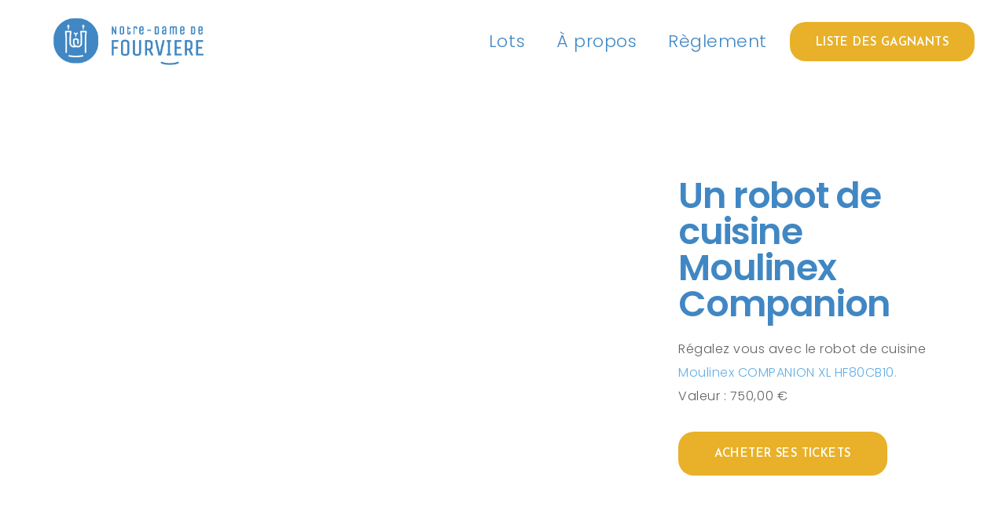

--- FILE ---
content_type: text/html; charset=utf-8
request_url: https://tombolafourviere.fr/portfolio-item/1-robot-de-cuisine-moulinex-companion/
body_size: 8722
content:
<!DOCTYPE html>
<html lang="fr-FR">
<head>
  
  <link rel="profile" href="https://gmpg.org/xfn/11">
  
  <title>Un robot de cuisine Moulinex Companion – Tombola de la Fondation Fourvière</title>
  <link rel="dns-prefetch" href="//www.googletagmanager.com">
  <link rel="dns-prefetch" href="//fonts.googleapis.com">
  <link rel="alternate" type="application/rss+xml" title="Tombola de la Fondation Fourvière » Flux" href="/feed/">
  <link rel="alternate" type="application/rss+xml" title="Tombola de la Fondation Fourvière » Flux des commentaires" href="/comments/feed/">
  
  <style type="text/css">
  img.wp-smiley,
  img.emoji {
        display: inline !important;
        border: none !important;
        box-shadow: none !important;
        height: 1em !important;
        width: 1em !important;
        margin: 0 0.07em !important;
        vertical-align: -0.1em !important;
        background: none !important;
        padding: 0 !important;
  }
  </style>
  <link rel="stylesheet" id="wp-block-library-css" href="/wp-includes/css/dist/block-library/style.min.css?ver=6.2.2" type="text/css" media="all">
  <link rel="stylesheet" id="classic-theme-styles-css" href="/wp-includes/css/classic-themes.min.css?ver=6.2.2" type="text/css" media="all">
  <style id="global-styles-inline-css" type="text/css">
  body{--wp--preset--color--black: #000000;--wp--preset--color--cyan-bluish-gray: #abb8c3;--wp--preset--color--white: #ffffff;--wp--preset--color--pale-pink: #f78da7;--wp--preset--color--vivid-red: #cf2e2e;--wp--preset--color--luminous-vivid-orange: #ff6900;--wp--preset--color--luminous-vivid-amber: #fcb900;--wp--preset--color--light-green-cyan: #7bdcb5;--wp--preset--color--vivid-green-cyan: #00d084;--wp--preset--color--pale-cyan-blue: #8ed1fc;--wp--preset--color--vivid-cyan-blue: #0693e3;--wp--preset--color--vivid-purple: #9b51e0;--wp--preset--gradient--vivid-cyan-blue-to-vivid-purple: linear-gradient(135deg,rgba(6,147,227,1) 0%,rgb(155,81,224) 100%);--wp--preset--gradient--light-green-cyan-to-vivid-green-cyan: linear-gradient(135deg,rgb(122,220,180) 0%,rgb(0,208,130) 100%);--wp--preset--gradient--luminous-vivid-amber-to-luminous-vivid-orange: linear-gradient(135deg,rgba(252,185,0,1) 0%,rgba(255,105,0,1) 100%);--wp--preset--gradient--luminous-vivid-orange-to-vivid-red: linear-gradient(135deg,rgba(255,105,0,1) 0%,rgb(207,46,46) 100%);--wp--preset--gradient--very-light-gray-to-cyan-bluish-gray: linear-gradient(135deg,rgb(238,238,238) 0%,rgb(169,184,195) 100%);--wp--preset--gradient--cool-to-warm-spectrum: linear-gradient(135deg,rgb(74,234,220) 0%,rgb(151,120,209) 20%,rgb(207,42,186) 40%,rgb(238,44,130) 60%,rgb(251,105,98) 80%,rgb(254,248,76) 100%);--wp--preset--gradient--blush-light-purple: linear-gradient(135deg,rgb(255,206,236) 0%,rgb(152,150,240) 100%);--wp--preset--gradient--blush-bordeaux: linear-gradient(135deg,rgb(254,205,165) 0%,rgb(254,45,45) 50%,rgb(107,0,62) 100%);--wp--preset--gradient--luminous-dusk: linear-gradient(135deg,rgb(255,203,112) 0%,rgb(199,81,192) 50%,rgb(65,88,208) 100%);--wp--preset--gradient--pale-ocean: linear-gradient(135deg,rgb(255,245,203) 0%,rgb(182,227,212) 50%,rgb(51,167,181) 100%);--wp--preset--gradient--electric-grass: linear-gradient(135deg,rgb(202,248,128) 0%,rgb(113,206,126) 100%);--wp--preset--gradient--midnight: linear-gradient(135deg,rgb(2,3,129) 0%,rgb(40,116,252) 100%);--wp--preset--duotone--dark-grayscale: url('#wp-duotone-dark-grayscale');--wp--preset--duotone--grayscale: url('#wp-duotone-grayscale');--wp--preset--duotone--purple-yellow: url('#wp-duotone-purple-yellow');--wp--preset--duotone--blue-red: url('#wp-duotone-blue-red');--wp--preset--duotone--midnight: url('#wp-duotone-midnight');--wp--preset--duotone--magenta-yellow: url('#wp-duotone-magenta-yellow');--wp--preset--duotone--purple-green: url('#wp-duotone-purple-green');--wp--preset--duotone--blue-orange: url('#wp-duotone-blue-orange');--wp--preset--font-size--small: 13px;--wp--preset--font-size--medium: 20px;--wp--preset--font-size--large: 36px;--wp--preset--font-size--x-large: 42px;--wp--preset--spacing--20: 0.44rem;--wp--preset--spacing--30: 0.67rem;--wp--preset--spacing--40: 1rem;--wp--preset--spacing--50: 1.5rem;--wp--preset--spacing--60: 2.25rem;--wp--preset--spacing--70: 3.38rem;--wp--preset--spacing--80: 5.06rem;--wp--preset--shadow--natural: 6px 6px 9px rgba(0, 0, 0, 0.2);--wp--preset--shadow--deep: 12px 12px 50px rgba(0, 0, 0, 0.4);--wp--preset--shadow--sharp: 6px 6px 0px rgba(0, 0, 0, 0.2);--wp--preset--shadow--outlined: 6px 6px 0px -3px rgba(255, 255, 255, 1), 6px 6px rgba(0, 0, 0, 1);--wp--preset--shadow--crisp: 6px 6px 0px rgba(0, 0, 0, 1);}:where(.is-layout-flex){gap: 0.5em;}body .is-layout-flow > .alignleft{float: left;margin-inline-start: 0;margin-inline-end: 2em;}body .is-layout-flow > .alignright{float: right;margin-inline-start: 2em;margin-inline-end: 0;}body .is-layout-flow > .aligncenter{margin-left: auto !important;margin-right: auto !important;}body .is-layout-constrained > .alignleft{float: left;margin-inline-start: 0;margin-inline-end: 2em;}body .is-layout-constrained > .alignright{float: right;margin-inline-start: 2em;margin-inline-end: 0;}body .is-layout-constrained > .aligncenter{margin-left: auto !important;margin-right: auto !important;}body .is-layout-constrained > :where(:not(.alignleft):not(.alignright):not(.alignfull)){max-width: var(--wp--style--global--content-size);margin-left: auto !important;margin-right: auto !important;}body .is-layout-constrained > .alignwide{max-width: var(--wp--style--global--wide-size);}body .is-layout-flex{display: flex;}body .is-layout-flex{flex-wrap: wrap;align-items: center;}body .is-layout-flex > *{margin: 0;}:where(.wp-block-columns.is-layout-flex){gap: 2em;}.has-black-color{color: var(--wp--preset--color--black) !important;}.has-cyan-bluish-gray-color{color: var(--wp--preset--color--cyan-bluish-gray) !important;}.has-white-color{color: var(--wp--preset--color--white) !important;}.has-pale-pink-color{color: var(--wp--preset--color--pale-pink) !important;}.has-vivid-red-color{color: var(--wp--preset--color--vivid-red) !important;}.has-luminous-vivid-orange-color{color: var(--wp--preset--color--luminous-vivid-orange) !important;}.has-luminous-vivid-amber-color{color: var(--wp--preset--color--luminous-vivid-amber) !important;}.has-light-green-cyan-color{color: var(--wp--preset--color--light-green-cyan) !important;}.has-vivid-green-cyan-color{color: var(--wp--preset--color--vivid-green-cyan) !important;}.has-pale-cyan-blue-color{color: var(--wp--preset--color--pale-cyan-blue) !important;}.has-vivid-cyan-blue-color{color: var(--wp--preset--color--vivid-cyan-blue) !important;}.has-vivid-purple-color{color: var(--wp--preset--color--vivid-purple) !important;}.has-black-background-color{background-color: var(--wp--preset--color--black) !important;}.has-cyan-bluish-gray-background-color{background-color: var(--wp--preset--color--cyan-bluish-gray) !important;}.has-white-background-color{background-color: var(--wp--preset--color--white) !important;}.has-pale-pink-background-color{background-color: var(--wp--preset--color--pale-pink) !important;}.has-vivid-red-background-color{background-color: var(--wp--preset--color--vivid-red) !important;}.has-luminous-vivid-orange-background-color{background-color: var(--wp--preset--color--luminous-vivid-orange) !important;}.has-luminous-vivid-amber-background-color{background-color: var(--wp--preset--color--luminous-vivid-amber) !important;}.has-light-green-cyan-background-color{background-color: var(--wp--preset--color--light-green-cyan) !important;}.has-vivid-green-cyan-background-color{background-color: var(--wp--preset--color--vivid-green-cyan) !important;}.has-pale-cyan-blue-background-color{background-color: var(--wp--preset--color--pale-cyan-blue) !important;}.has-vivid-cyan-blue-background-color{background-color: var(--wp--preset--color--vivid-cyan-blue) !important;}.has-vivid-purple-background-color{background-color: var(--wp--preset--color--vivid-purple) !important;}.has-black-border-color{border-color: var(--wp--preset--color--black) !important;}.has-cyan-bluish-gray-border-color{border-color: var(--wp--preset--color--cyan-bluish-gray) !important;}.has-white-border-color{border-color: var(--wp--preset--color--white) !important;}.has-pale-pink-border-color{border-color: var(--wp--preset--color--pale-pink) !important;}.has-vivid-red-border-color{border-color: var(--wp--preset--color--vivid-red) !important;}.has-luminous-vivid-orange-border-color{border-color: var(--wp--preset--color--luminous-vivid-orange) !important;}.has-luminous-vivid-amber-border-color{border-color: var(--wp--preset--color--luminous-vivid-amber) !important;}.has-light-green-cyan-border-color{border-color: var(--wp--preset--color--light-green-cyan) !important;}.has-vivid-green-cyan-border-color{border-color: var(--wp--preset--color--vivid-green-cyan) !important;}.has-pale-cyan-blue-border-color{border-color: var(--wp--preset--color--pale-cyan-blue) !important;}.has-vivid-cyan-blue-border-color{border-color: var(--wp--preset--color--vivid-cyan-blue) !important;}.has-vivid-purple-border-color{border-color: var(--wp--preset--color--vivid-purple) !important;}.has-vivid-cyan-blue-to-vivid-purple-gradient-background{background: var(--wp--preset--gradient--vivid-cyan-blue-to-vivid-purple) !important;}.has-light-green-cyan-to-vivid-green-cyan-gradient-background{background: var(--wp--preset--gradient--light-green-cyan-to-vivid-green-cyan) !important;}.has-luminous-vivid-amber-to-luminous-vivid-orange-gradient-background{background: var(--wp--preset--gradient--luminous-vivid-amber-to-luminous-vivid-orange) !important;}.has-luminous-vivid-orange-to-vivid-red-gradient-background{background: var(--wp--preset--gradient--luminous-vivid-orange-to-vivid-red) !important;}.has-very-light-gray-to-cyan-bluish-gray-gradient-background{background: var(--wp--preset--gradient--very-light-gray-to-cyan-bluish-gray) !important;}.has-cool-to-warm-spectrum-gradient-background{background: var(--wp--preset--gradient--cool-to-warm-spectrum) !important;}.has-blush-light-purple-gradient-background{background: var(--wp--preset--gradient--blush-light-purple) !important;}.has-blush-bordeaux-gradient-background{background: var(--wp--preset--gradient--blush-bordeaux) !important;}.has-luminous-dusk-gradient-background{background: var(--wp--preset--gradient--luminous-dusk) !important;}.has-pale-ocean-gradient-background{background: var(--wp--preset--gradient--pale-ocean) !important;}.has-electric-grass-gradient-background{background: var(--wp--preset--gradient--electric-grass) !important;}.has-midnight-gradient-background{background: var(--wp--preset--gradient--midnight) !important;}.has-small-font-size{font-size: var(--wp--preset--font-size--small) !important;}.has-medium-font-size{font-size: var(--wp--preset--font-size--medium) !important;}.has-large-font-size{font-size: var(--wp--preset--font-size--large) !important;}.has-x-large-font-size{font-size: var(--wp--preset--font-size--x-large) !important;}
  .wp-block-navigation a:where(:not(.wp-element-button)){color: inherit;}
  :where(.wp-block-columns.is-layout-flex){gap: 2em;}
  .wp-block-pullquote{font-size: 1.5em;line-height: 1.6;}
  </style>
  <link rel="stylesheet" id="contact-form-7-css" href="/wp-content/plugins/contact-form-7/includes/css/styles.css?ver=5.5.3" type="text/css" media="all">
  <link rel="stylesheet" id="rs-plugin-settings-css" href="/wp-content/plugins/revslider/public/assets/css/rs6.css?ver=6.2.23" type="text/css" media="all">
  <style id="rs-plugin-settings-inline-css" type="text/css">
  #rs-demo-id {}
  </style>
  <link rel="stylesheet" id="bolge-elated-default-style-css" href="/wp-content/themes/bolge/style.css?ver=6.2.2" type="text/css" media="all">
  <link rel="stylesheet" id="bolge-elated-modules-css" href="/wp-content/themes/bolge/assets/css/modules.min.css?ver=6.2.2" type="text/css" media="all">
  <style id="bolge-elated-modules-inline-css" type="text/css">
  .postid-2814 .eltdf-content .eltdf-content-inner > .eltdf-container > .eltdf-container-inner, .postid-2814 .eltdf-content .eltdf-content-inner > .eltdf-full-width > .eltdf-full-width-inner { padding: 100px 0 80px 0;}@media only screen and (max-width: 1024px) {.postid-2814 .eltdf-content .eltdf-content-inner > .eltdf-container > .eltdf-container-inner, .postid-2814 .eltdf-content .eltdf-content-inner > .eltdf-full-width > .eltdf-full-width-inner { padding: 100px 0 80px 0;}}.postid-2814 .eltdf-content .eltdf-content-inner > .eltdf-container > .eltdf-container-inner, .postid-2814 .eltdf-content .eltdf-content-inner > .eltdf-full-width > .eltdf-full-width-inner { padding: 100px 0 80px 0;}@media only screen and (max-width: 1024px) {.postid-2814 .eltdf-content .eltdf-content-inner > .eltdf-container > .eltdf-container-inner, .postid-2814 .eltdf-content .eltdf-content-inner > .eltdf-full-width > .eltdf-full-width-inner { padding: 100px 0 80px 0;}}
  </style>
  <link rel="stylesheet" id="eltdf-dripicons-css" href="/wp-content/themes/bolge/framework/lib/icons-pack/dripicons/dripicons.css?ver=6.2.2" type="text/css" media="all">
  <link rel="stylesheet" id="eltdf-font_elegant-css" href="/wp-content/themes/bolge/framework/lib/icons-pack/elegant-icons/style.min.css?ver=6.2.2" type="text/css" media="all">
  <link rel="stylesheet" id="eltdf-font_awesome-css" href="/wp-content/themes/bolge/framework/lib/icons-pack/font-awesome/css/fontawesome-all.min.css?ver=6.2.2" type="text/css" media="all">
  <link rel="stylesheet" id="eltdf-ion_icons-css" href="/wp-content/themes/bolge/framework/lib/icons-pack/ion-icons/css/ionicons.min.css?ver=6.2.2" type="text/css" media="all">
  <link rel="stylesheet" id="eltdf-linea_icons-css" href="/wp-content/themes/bolge/framework/lib/icons-pack/linea-icons/style.css?ver=6.2.2" type="text/css" media="all">
  <link rel="stylesheet" id="eltdf-linear_icons-css" href="/wp-content/themes/bolge/framework/lib/icons-pack/linear-icons/style.css?ver=6.2.2" type="text/css" media="all">
  <link rel="stylesheet" id="eltdf-simple_line_icons-css" href="/wp-content/themes/bolge/framework/lib/icons-pack/simple-line-icons/simple-line-icons.css?ver=6.2.2" type="text/css" media="all">
  <link rel="stylesheet" id="mediaelement-css" href="/wp-includes/js/mediaelement/mediaelementplayer-legacy.min.css?ver=4.2.17" type="text/css" media="all">
  <link rel="stylesheet" id="wp-mediaelement-css" href="/wp-includes/js/mediaelement/wp-mediaelement.min.css?ver=6.2.2" type="text/css" media="all">
  <link rel="stylesheet" id="bolge-elated-style-dynamic-css" href="/wp-content/themes/bolge/assets/css/style_dynamic.css?ver=1638293772" type="text/css" media="all">
  <link rel="stylesheet" id="bolge-elated-modules-responsive-css" href="/wp-content/themes/bolge/assets/css/modules-responsive.min.css?ver=6.2.2" type="text/css" media="all">
  <link rel="stylesheet" id="bolge-elated-style-dynamic-responsive-css" href="/wp-content/themes/bolge/assets/css/style_dynamic_responsive.css?ver=1638293772" type="text/css" media="all">
  <link rel="stylesheet" id="bolge-elated-google-fonts-css" href="https://fonts.googleapis.com/css?family=Open+Sans%3A300%2C400%2C500%2C600%7CJosefin+Sans%3A300%2C400%2C500%2C600%7CPoppins%3A300%2C400%2C500%2C600&subset=latin-ext&ver=1.0.0" type="text/css" media="all">
  <link rel="stylesheet" id="tablepress-default-css" href="/wp-content/plugins/tablepress/css/default.min.css?ver=1.14" type="text/css" media="all">
  <script type="text/javascript" src="/wp-includes/js/jquery/jquery.min.js?ver=3.6.4" id="jquery-core-js"></script>
  <script type="text/javascript" src="/wp-includes/js/jquery/jquery-migrate.min.js?ver=3.4.0" id="jquery-migrate-js"></script>
  <script type="text/javascript" src="/wp-content/plugins/revslider/public/assets/js/rbtools.min.js?ver=6.2.23" id="tp-tools-js"></script>
  <script type="text/javascript" src="/wp-content/plugins/revslider/public/assets/js/rs6.min.js?ver=6.2.23" id="revmin-js"></script>
  
  <link rel="https://api.w.org/" href="/wp-json/">
  <link rel="EditURI" type="application/rsd+xml" title="RSD" href="/xmlrpc.php?rsd">
  <link rel="wlwmanifest" type="application/wlwmanifest+xml" href="/wp-includes/wlwmanifest.xml">
  <link rel="canonical" href="/portfolio-item/1-robot-de-cuisine-moulinex-companion/">
  <link rel="shortlink" href="/?p=2814">
  <link rel="alternate" type="application/json+oembed" href="/wp-json/oembed/1.0/embed?url=https%3A%2F%2Ftombolafourviere.fr%2Fportfolio-item%2F1-robot-de-cuisine-moulinex-companion%2F">
  <link rel="alternate" type="text/xml+oembed" href="/wp-json/oembed/1.0/embed?url=https%3A%2F%2Ftombolafourviere.fr%2Fportfolio-item%2F1-robot-de-cuisine-moulinex-companion%2F&format=xml">
  <link rel="icon" href="/wp-content/uploads/2021/12/cropped-FOURVIE%CC%80RE_Icotype_Bleu_RVB-e1638348159757-32x32.png" sizes="32x32">
  <link rel="icon" href="/wp-content/uploads/2021/12/cropped-FOURVIE%CC%80RE_Icotype_Bleu_RVB-e1638348159757-192x192.png" sizes="192x192">
  <link rel="apple-touch-icon" href="/wp-content/uploads/2021/12/cropped-FOURVIE%CC%80RE_Icotype_Bleu_RVB-e1638348159757-180x180.png">
  
  <script type="text/javascript">
  function setREVStartSize(e){
                        //window.requestAnimationFrame(function() {                              
                                window.RSIW = window.RSIW===undefined ? window.innerWidth : window.RSIW;        
                                window.RSIH = window.RSIH===undefined ? window.innerHeight : window.RSIH;       
                                try {                                                           
                                        var pw = document.getElementById(e.c).parentNode.offsetWidth,
                                                newh;
                                        pw = pw===0 || isNaN(pw) ? window.RSIW : pw;
                                        e.tabw = e.tabw===undefined ? 0 : parseInt(e.tabw);
                                        e.thumbw = e.thumbw===undefined ? 0 : parseInt(e.thumbw);
                                        e.tabh = e.tabh===undefined ? 0 : parseInt(e.tabh);
                                        e.thumbh = e.thumbh===undefined ? 0 : parseInt(e.thumbh);
                                        e.tabhide = e.tabhide===undefined ? 0 : parseInt(e.tabhide);
                                        e.thumbhide = e.thumbhide===undefined ? 0 : parseInt(e.thumbhide);
                                        e.mh = e.mh===undefined || e.mh=="" || e.mh==="auto" ? 0 : parseInt(e.mh,0);            
                                        if(e.layout==="fullscreen" || e.l==="fullscreen")                                               
                                                newh = Math.max(e.mh,window.RSIH);                                      
                                        else{                                   
                                                e.gw = Array.isArray(e.gw) ? e.gw : [e.gw];
                                                for (var i in e.rl) if (e.gw[i]===undefined || e.gw[i]===0) e.gw[i] = e.gw[i-1];                                        
                                                e.gh = e.el===undefined || e.el==="" || (Array.isArray(e.el) && e.el.length==0)? e.gh : e.el;
                                                e.gh = Array.isArray(e.gh) ? e.gh : [e.gh];
                                                for (var i in e.rl) if (e.gh[i]===undefined || e.gh[i]===0) e.gh[i] = e.gh[i-1];
                                                                                        
                                                var nl = new Array(e.rl.length),
                                                        ix = 0,                                         
                                                        sl;                                     
                                                e.tabw = e.tabhide>=pw ? 0 : e.tabw;
                                                e.thumbw = e.thumbhide>=pw ? 0 : e.thumbw;
                                                e.tabh = e.tabhide>=pw ? 0 : e.tabh;
                                                e.thumbh = e.thumbhide>=pw ? 0 : e.thumbh;                                      
                                                for (var i in e.rl) nl[i] = e.rl[i]<window.RSIW ? 0 : e.rl[i];
                                                sl = nl[0];                                                                     
                                                for (var i in nl) if (sl>nl[i] && nl[i]>0) { sl = nl[i]; ix=i;}                                                                                                                 
                                                var m = pw>(e.gw[ix]+e.tabw+e.thumbw) ? 1 : (pw-(e.tabw+e.thumbw)) / (e.gw[ix]);                                        
                                                newh =  (e.gh[ix] * m) + (e.tabh + e.thumbh);
                                        }                               
                                        if(window.rs_init_css===undefined) window.rs_init_css = document.head.appendChild(document.createElement("style"));                                     
                                        document.getElementById(e.c).height = newh+"px";
                                        window.rs_init_css.innerHTML += "#"+e.c+"_wrapper { height: "+newh+"px }";                              
                                } catch(e){
                                        console.log("Failure at Presize of Slider:" + e)
                                }                                          
                        //});
                  };
  </script>
  <style type="text/css" id="wp-custom-css">
                        .eltdf-btn-text{
        line-height:30px;
        font-size:15px;
        
  }

  .rounded{
        border-radius:15px;
  }

  #mobile-button{
        background-color: #E8B129;
        color:white;
        border-radius:15px;
        
  }

  #mobile-button a{
        color:white!important;
        padding:0px 15px;
  }

  #mobile-button a:hover{
        color:white!important;
        padding:0px 15px;
  }

  .eltdf-portfolio-single-holder .eltdf-ps-info-holder .eltdf-ps-info-item a:not(.eltdf-share-link) {
    color: #62AEE5;
  }

  .eltdf-ps-tags, .eltdf-show-portfolio-navigation{
        display:none!important;
  }

  .nnowrap{
        white-space: nowrap;
  }               
  </style>
<noscript>
  <style>

  .wpb_animate_when_almost_visible { opacity: 1; }
  </style>
</noscript>
</head>
<body class="portfolio-item-template-default single single-portfolio-item postid-2814 bolge-core-1.2.1 bolge-ver-1.4 eltdf-grid-1300 eltdf-empty-google-api eltdf-wide-dropdown-menu-content-in-grid eltdf-follow-portfolio-info eltdf-no-behavior eltdf-dropdown-animate-height eltdf-header-standard eltdf-menu-area-shadow-disable eltdf-menu-area-in-grid-shadow-disable eltdf-menu-area-border-disable eltdf-menu-area-in-grid-border-disable eltdf-logo-area-border-disable eltdf-logo-area-in-grid-border-disable eltdf-header-vertical-shadow-disable eltdf-header-vertical-border-disable eltdf-side-menu-slide-from-right eltdf-default-mobile-header eltdf-sticky-up-mobile-header eltdf-fullscreen-search eltdf-search-fade wpb-js-composer js-comp-ver-6.4.1 vc_responsive" itemscope itemtype="http://schema.org/WebPage">
  <section class="eltdf-side-menu">
    <a class="eltdf-close-side-menu eltdf-close-side-menu-predefined" href="#"><span aria-hidden="true" class="eltdf-icon-font-elegant icon_close"></span></a>
    <div class="widget eltdf-social-icons-group-widget text-align-left">
      <div class="eltdf-widget-title-holder">
        <h5 class="eltdf-widget-title">Follow Us</h5>
      </div> <a class="eltdf-social-icon-widget-holder eltdf-icon-has-hover" data-hover-color="#6e7db7" style="color: #2a4586;;font-size: 21px;margin: 0 30px 0 0;" href="https://www.behance.net" target="_blank" rel="nofollow"><span class="eltdf-social-icon-widget fab fa-behance"></span></a>  <a class="eltdf-social-icon-widget-holder eltdf-icon-has-hover" data-hover-color="#6e7db7" style="color: #2a4586;;font-size: 21px;margin: 0 30px 0 0;" href="https://dribbble.com/" target="_blank" rel="nofollow"><span class="eltdf-social-icon-widget fab fa-dribbble"></span></a>
    </div>
  </section>
  <div class="eltdf-wrapper">
    <div class="eltdf-wrapper-inner">
      <div class="eltdf-fullscreen-search-holder">
        <a class="eltdf-search-close eltdf-search-close-svg-path" href="javascript:void(0)" rel="nofollow"><svg width="11.707px" height="11.705px" viewbox="0 0 11.707 11.705" enable-background="new 0 0 11.707 11.705" xml:space="preserve">
        <g>
          <rect x="-1.923" y="5.352" transform="matrix(0.7071 0.7071 -0.7071 0.7071 5.8526 -2.4253)" width="15.555" height="1" fill="currentColor"></rect>
        </g>
        <g>
          <rect x="5.353" y="-1.924" transform="matrix(0.7071 0.7071 -0.7071 0.7071 5.853 -2.4244)" width="1" height="15.555" fill="currentColor"></rect>
        </g></svg></a>
        <div class="eltdf-fullscreen-search-table">
          <div class="eltdf-fullscreen-search-cell">
            <div class="eltdf-fullscreen-search-inner">
              
            </div>
          </div>
        </div>
      </div>
      <header class="eltdf-page-header">
        <div class="eltdf-menu-area eltdf-menu-right">
          <div class="eltdf-vertical-align-containers">
            <div class="eltdf-position-left">
              <div class="eltdf-position-left-inner">
                <div class="eltdf-logo-wrapper">
                  <a itemprop="url" href="/" style="height: 158px;"><img itemprop="image" class="eltdf-normal-logo" src="/wp-content/uploads/2021/11/FOURVIE%CC%80RE_Logo_Bleu_RVB.png" alt="logo"> <img itemprop="image" class="eltdf-dark-logo" src="/wp-content/uploads/2021/11/FOURVIE%CC%80RE_Logo_Bleu_RVB.png" alt="dark logo"> <img itemprop="image" class="eltdf-light-logo" src="/wp-content/uploads/2021/11/FOURVIE%CC%80RE_Logo_Blanc.png" alt="light logo"></a>
                </div>
              </div>
            </div>
            <div class="eltdf-position-right">
              <div class="eltdf-position-right-inner">
                <nav class="eltdf-main-menu eltdf-drop-down eltdf-default-nav">
                  <ul id="menu-accueil-menu" class="clearfix">
                    <li id="nav-menu-item-2602" class="menu-item menu-item-type-post_type menu-item-object-page narrow">
                      <a href="/lots/" class=""><span class="item_outer"><span class="item_text">Lots</span></span></a>
                    </li>
                    <li id="nav-menu-item-2601" class="menu-item menu-item-type-post_type menu-item-object-page narrow">
                      <a href="/a-propos/" class=""><span class="item_outer"><span class="item_text">À propos</span></span></a>
                    </li>
                    <li id="nav-menu-item-2823" class="menu-item menu-item-type-post_type menu-item-object-page narrow">
                      <a href="/reglement/" class=""><span class="item_outer"><span class="item_text">Règlement</span></span></a>
                    </li>
                  </ul>
                </nav>
                <div id="block-9" class="widget widget_block eltdf-header-widget-menu-area">
                  <div class="wp-block-buttons is-content-justification-center is-layout-flex"></div>
                </div>
                <div id="block-12" class="widget widget_block eltdf-header-widget-menu-area">
                  <p><a itemprop="url" href="/liste-des-gagnants/" style="color: #ffffff;background-color: #E8B129;margin: 0px 0px" class="eltdf-btn eltdf-btn-small eltdf-btn-solid eltdf-btn-custom-hover-bg eltdf-btn-custom-hover-color rounded-border header-button eltdf-dir-aware-hover customize-unpreviewable" data-hover-color="#ffffff" data-hover-bg-color="#364B8F"><span class="eltdf-btn-text">Liste des gagnants</span><i class="eltdf-icon-font-awesome"></i><span class="eltdf-btn-background-holder"><span class="eltdf-btn-background" style="background-color: rgb(54, 75, 143);"></span><br></span><br></a></p>
                </div>
              </div>
            </div>
          </div>
        </div>
      </header>
      <header class="eltdf-mobile-header">
        <div class="eltdf-mobile-header-inner">
          <div class="eltdf-mobile-header-holder">
            <div class="eltdf-grid">
              <div class="eltdf-vertical-align-containers">
                <div class="eltdf-mobile-menu-opener eltdf-mobile-menu-opener-predefined">
                  <a href="javascript:void(0)" rel="nofollow"><span class="eltdf-mobile-menu-icon"><span class="eltdf-hm-lines"><span class="eltdf-hm-line eltdf-line-1"></span><span class="eltdf-hm-line eltdf-line-2"></span><span class="eltdf-hm-line eltdf-line-3"></span></span></span></a>
                </div>
                <div class="eltdf-position-center">
                  <div class="eltdf-position-center-inner">
                    <div class="eltdf-mobile-logo-wrapper">
                      <a itemprop="url" href="/" style="height: 177px"><img itemprop="image" src="/wp-content/uploads/2021/11/FOURVIE%CC%80RE_Icotype_Bleu_RVB.png" alt="Mobile Logo"></a>
                    </div>
                  </div>
                </div>
                <div class="eltdf-position-right">
                  <div class="eltdf-position-right-inner">
                    <div id="block-18" class="widget widget_block eltdf-right-from-mobile-logo">
                      <p><a itemprop="url" href="/liste-des-gagnants/" style="color: #ffffff;background-color: #E8B129;margin: 0px 0px" class="eltdf-btn eltdf-btn-small eltdf-btn-solid eltdf-btn-custom-hover-bg eltdf-btn-custom-hover-color rounded-border header-button eltdf-dir-aware-hover customize-unpreviewable" data-hover-color="#ffffff" data-hover-bg-color="#364B8F"><span class="eltdf-btn-text">Liste des gagnants</span><i class="eltdf-icon-font-awesome"></i><span class="eltdf-btn-background-holder"><span class="eltdf-btn-background" style="background-color: rgb(54, 75, 143);"></span><br></span><br></a></p>
                    </div>
                  </div>
                </div>
              </div>
            </div>
          </div>
          <nav class="eltdf-mobile-nav" role="navigation" aria-label="Mobile Menu">
            <div class="eltdf-grid">
              <ul id="menu-mobile-menu" class="">
                <li id="mobile-menu-item-2926" class="menu-item menu-item-type-post_type menu-item-object-page menu-item-home">
                  <a href="/" class=""><span>Accueil</span></a>
                </li>
                <li id="mobile-menu-item-2923" class="menu-item menu-item-type-post_type menu-item-object-page">
                  <a href="/reglement/" class=""><span>Règlement de la tombola</span></a>
                </li>
                <li id="mobile-menu-item-2924" class="menu-item menu-item-type-post_type menu-item-object-page">
                  <a href="/lots/" class=""><span>Lots</span></a>
                </li>
                <li id="mobile-menu-item-2925" class="menu-item menu-item-type-post_type menu-item-object-page">
                  <a href="/a-propos/" class=""><span>À propos</span></a>
                </li>
              </ul>
            </div>
          </nav>
        </div>
      </header><a id="eltdf-back-to-top" href="#"><span class="eltdf-icon-stack"><span aria-hidden="true" class="eltdf-icon-linear-icons lnr lnr-chevron-up"></span></span></a>
      <div class="eltdf-content">
        <div class="eltdf-content-inner">
          <div class="eltdf-container">
            <div class="eltdf-container-inner clearfix">
              <div class="eltdf-portfolio-single-holder eltdf-ps-small-images-layout">
                <div class="eltdf-grid-row eltdf-grid-large-gutter">
                  <div class="eltdf-grid-col-8">
                    <div class="eltdf-ps-image-holder">
                      <div class="eltdf-ps-image-inner">
                        <div class="eltdf-ps-image">
                          <img itemprop="image" src="/wp-content/uploads/2021/11/Lot7_Companion-SEB600-euros_TombolaFourviere.jpg" alt="Lot7_Companion SEB600 euros_TombolaFourviere">
                        </div>
                      </div>
                    </div>
                  </div>
                  <div class="eltdf-grid-col-4">
                    <div class="eltdf-ps-info-holder eltdf-ps-info-sticky-holder">
                      <div class="eltdf-ps-info-item eltdf-ps-content-item">
                        <h3>Un robot de cuisine Moulinex Companion</h3>
                        <p><span data-sheets-value='{"1":2,"2":"Régalez vous avec le robot de cuisine Moulinex COMPANION XL HF80CB10"}' data-sheets-userformat='{"2":33569469,"3":{"1":0},"5":{"1":[{"1":2,"2":0,"5":{"1":2,"2":10132122}},{"1":0,"2":0,"3":3},{"1":1,"2":0,"4":1}]},"6":{"1":[{"1":2,"2":0,"5":{"1":2,"2":10132122}},{"1":0,"2":0,"3":3},{"1":1,"2":0,"4":1}]},"7":{"1":[{"1":2,"2":0,"5":{"1":2,"2":10132122}},{"1":0,"2":0,"3":3},{"1":1,"2":0,"4":1}]},"8":{"1":[{"1":2,"2":0,"5":{"1":2,"2":10132122}},{"1":0,"2":0,"3":3},{"1":1,"2":0,"4":1}]},"10":2,"12":0,"14":{"1":2,"2":0},"15":"Helvetica Neue","16":12,"28":1}'>Régalez vous avec le robot de cuisine <a href="https://www.moulinex.fr/" target="_blank" rel="nofollow">Moulinex COMPANION XL HF80CB10.</a></span></p>
                        <p>Valeur : 75<span data-sheets-value='{"1":2,"2":"1 899,00 €"}' data-sheets-userformat='{"2":33569533,"3":{"1":0},"5":{"1":[{"1":2,"2":0,"5":{"1":2,"2":10132122}},{"1":0,"2":0,"3":3},{"1":1,"2":0,"4":1}]},"6":{"1":[{"1":2,"2":0,"5":{"1":2,"2":10132122}},{"1":0,"2":0,"3":3},{"1":1,"2":0,"4":1}]},"7":{"1":[{"1":2,"2":0,"5":{"1":2,"2":10132122}},{"1":0,"2":0,"3":3},{"1":1,"2":0,"4":1}]},"8":{"1":[{"1":2,"2":0,"5":{"1":2,"2":10132122}},{"1":0,"2":0,"3":3},{"1":1,"2":0,"4":1}]},"9":2,"10":2,"12":0,"14":{"1":2,"2":0},"15":"Helvetica Neue","16":12,"28":1}'>0</span><span data-sheets-value='{"1":2,"2":"1 899,00 €"}' data-sheets-userformat='{"2":33569533,"3":{"1":0},"5":{"1":[{"1":2,"2":0,"5":{"1":2,"2":10132122}},{"1":0,"2":0,"3":3},{"1":1,"2":0,"4":1}]},"6":{"1":[{"1":2,"2":0,"5":{"1":2,"2":10132122}},{"1":0,"2":0,"3":3},{"1":1,"2":0,"4":1}]},"7":{"1":[{"1":2,"2":0,"5":{"1":2,"2":10132122}},{"1":0,"2":0,"3":3},{"1":1,"2":0,"4":1}]},"8":{"1":[{"1":2,"2":0,"5":{"1":2,"2":10132122}},{"1":0,"2":0,"3":3},{"1":1,"2":0,"4":1}]},"9":2,"10":2,"12":0,"14":{"1":2,"2":0},"15":"Helvetica Neue","16":12,"28":1}'>,00 €</span></p>
<a itemprop="url" href="https://yurplan.com/event/Tombola-de-la-Fondation-Fourviere/77665" target="_blank" style="color: #ffffff;background-color: #E8B129;margin: 30px 0px" class="eltdf-btn eltdf-btn-medium eltdf-btn-solid eltdf-btn-custom-hover-bg eltdf-btn-custom-hover-color rounded-border eltdf-dir-aware-hover" data-hover-color="#ffffff" data-hover-bg-color="#364B8F" rel="nofollow"><span class="eltdf-btn-text">Acheter ses tickets</span> <i class="eltdf-icon-font-awesome"></i> <span class="eltdf-btn-background-holder"><span class="eltdf-btn-background"></span></span></a>
                        <p> </p>
                      </div>
                      <div class="eltdf-ps-info-item eltdf-ps-social-share">
                        <div class="eltdf-social-share-holder eltdf-list">
                          <ul>
                            <li class="eltdf-facebook-share">
                              
                            </li>
                            <li class="eltdf-twitter-share">
                              
                            </li>
                            <li class="eltdf-linkedin-share">
                              
                            </li>
                          </ul>
                        </div>
                      </div>
                    </div>
                  </div>
                </div>
                <div class="eltdf-ps-navigation">
                  <div class="eltdf-ps-prev">
                    <a href="/portfolio-item/10-weekends-en-renault-mobilize-share/" rel="prev"><span class="eltdf-ps-nav-mark icon-arrows-left"></span></a>
                  </div>
                  <div class="eltdf-ps-back-btn">
                    <a itemprop="url" href="/a-propos/">Back to home</a>
                  </div>
                  <div class="eltdf-ps-next">
                    <a href="/portfolio-item/2-bons-pour-une-semaine-en-2-roues-electrique/" rel="next"><span class="eltdf-ps-nav-mark icon-arrows-right"></span></a>
                  </div>
                </div>
                <div class="eltdf-ps-related-posts-holder">
                  <h4 class="eltdf-ps-related-posts-title">Dans la même catégorie</h4>
                  <div class="eltdf-ps-related-posts">
                    <div class="eltdf-ps-related-post">
                      <div class="eltdf-ps-related-image">
                        <a itemprop="url" href="/portfolio-item/1-crep-party/"><img width="340" height="340" src="/wp-content/uploads/2021/11/Lot14_Crepe-party-de-60-euros_TombolaFourviere.jpg" class="attachment-full size-full wp-post-image" alt="" decoding="async" srcset="/wp-content/uploads/2021/11/Lot14_Crepe-party-de-60-euros_TombolaFourviere.jpg 340w, /wp-content/uploads/2021/11/Lot14_Crepe-party-de-60-euros_TombolaFourviere-300x300.jpg 300w, /wp-content/uploads/2021/11/Lot14_Crepe-party-de-60-euros_TombolaFourviere-150x150.jpg 150w" sizes="(max-width: 340px) 100vw, 340px"></a>
                      </div>
                      <div class="eltdf-ps-related-text">
                        <h5 itemprop="name" class="eltdf-ps-related-title entry-title"><a itemprop="url" href="/portfolio-item/1-crep-party/">Un appareil à crêpes Tefal</a></h5>
                        <div class="eltdf-ps-related-categories">
                          <a itemprop="url" class="eltdf-ps-related-category" href="/portfolio-category/high-tech/">High tech</a>
                        </div>
                      </div>
                    </div>
                    <div class="eltdf-ps-related-post">
                      <div class="eltdf-ps-related-image">
                        <a itemprop="url" href="/portfolio-item/1-appareil-a-croque-monsieurs-tefal/"><img width="459" height="450" src="/wp-content/uploads/2021/11/Lot13_croque-mr-croque-time-de-70-euros_TombolaFourviere.jpg" class="attachment-full size-full wp-post-image" alt="" decoding="async" loading="lazy" srcset="/wp-content/uploads/2021/11/Lot13_croque-mr-croque-time-de-70-euros_TombolaFourviere.jpg 459w, /wp-content/uploads/2021/11/Lot13_croque-mr-croque-time-de-70-euros_TombolaFourviere-300x294.jpg 300w" sizes="(max-width: 459px) 100vw, 459px"></a>
                      </div>
                      <div class="eltdf-ps-related-text">
                        <h5 itemprop="name" class="eltdf-ps-related-title entry-title"><a itemprop="url" href="/portfolio-item/1-appareil-a-croque-monsieurs-tefal/">Un appareil à croque-monsieur Tefal</a></h5>
                        <div class="eltdf-ps-related-categories">
                          <a itemprop="url" class="eltdf-ps-related-category" href="/portfolio-category/high-tech/">High tech</a>
                        </div>
                      </div>
                    </div>
                    <div class="eltdf-ps-related-post">
                      <div class="eltdf-ps-related-image">
                        <a itemprop="url" href="/portfolio-item/1-easy-fondue-tefal/"><img width="800" height="600" src="/wp-content/uploads/2021/11/Lot12_Easy-fondue-de-80-euros_TombolaFourviere.jpg" class="attachment-full size-full wp-post-image" alt="" decoding="async" loading="lazy" srcset="/wp-content/uploads/2021/11/Lot12_Easy-fondue-de-80-euros_TombolaFourviere.jpg 800w, /wp-content/uploads/2021/11/Lot12_Easy-fondue-de-80-euros_TombolaFourviere-300x225.jpg 300w, /wp-content/uploads/2021/11/Lot12_Easy-fondue-de-80-euros_TombolaFourviere-768x576.jpg 768w" sizes="(max-width: 800px) 100vw, 800px"></a>
                      </div>
                      <div class="eltdf-ps-related-text">
                        <h5 itemprop="name" class="eltdf-ps-related-title entry-title"><a itemprop="url" href="/portfolio-item/1-easy-fondue-tefal/">Un appareil à fondue Tefal</a></h5>
                        <div class="eltdf-ps-related-categories">
                          <a itemprop="url" class="eltdf-ps-related-category" href="/portfolio-category/high-tech/">High tech</a>
                        </div>
                      </div>
                    </div>
                  </div>
                </div>
              </div>
            </div>
          </div>
        </div>
      </div>
      <footer class="eltdf-page-footer eltdf-footer-top-skin-light eltdf-footer-bottom-skin-light">
        <div class="eltdf-footer-top-holder">
          <div class="eltdf-footer-top-inner eltdf-grid">
            <div class="eltdf-grid-row eltdf-footer-top-alignment-left">
              <div class="eltdf-column-content eltdf-grid-col-3">
                <div id="text-2" class="widget eltdf-footer-column-1 widget_text">
                  <div class="eltdf-widget-title-holder">
                    <h4 class="eltdf-widget-title">Tombola</h4>
                  </div>
                  <div class="textwidget">
                    <p>Organisé par la Fondation Notre-Dame Fourvière</p>
                  </div>
                </div>
              </div>
              <div class="eltdf-column-content eltdf-grid-col-3">
                <div id="block-22" class="widget eltdf-footer-column-2 widget_block">
                  <ul class="wp-block-page-list">
                    <li class="wp-block-pages-list__item">
                      <a class="wp-block-pages-list__item__link" href="/a-propos/">À propos</a>
                    </li>
                    <li class="wp-block-pages-list__item">
                      <a class="wp-block-pages-list__item__link" href="/liste-des-gagnants/">Liste des gagnants</a>
                    </li>
                    <li class="wp-block-pages-list__item">
                      <a class="wp-block-pages-list__item__link" href="/lots/">Lots</a>
                    </li>
                    <li class="wp-block-pages-list__item">
                      <a class="wp-block-pages-list__item__link" href="/mentions-legales/">Mentions légales</a>
                    </li>
                    <li class="wp-block-pages-list__item">
                      <a class="wp-block-pages-list__item__link" href="/reglement/">Règlement de la tombola</a>
                    </li>
                    <li class="wp-block-pages-list__item menu-item-home">
                      <a class="wp-block-pages-list__item__link" href="/">Tombola de Fourvière</a>
                    </li>
                  </ul>
                </div>
              </div>
              <div class="eltdf-column-content eltdf-grid-col-3"></div>
              <div class="eltdf-column-content eltdf-grid-col-3">
                <div class="widget eltdf-separator-widget">
                  <div class="eltdf-separator-holder clearfix eltdf-separator-center eltdf-separator-normal">
                    <div class="eltdf-separator" style="border-style: solid;margin-top: 15px"></div>
                  </div>
                </div> <a class="eltdf-social-icon-widget-holder eltdf-icon-has-hover" style="margin: 0 30px;" href="https://www.behance.net/" target="_blank" rel="nofollow"><span class="eltdf-social-icon-widget fab fa-linkedin"></span></a>  
              </div>
            </div>
          </div>
        </div>
      </footer>
    </div>
  </div>
  <script type="text/javascript" src="/wp-includes/js/dist/vendor/wp-polyfill-inert.min.js?ver=3.1.2" id="wp-polyfill-inert-js"></script> 
  <script type="text/javascript" src="/wp-includes/js/dist/vendor/regenerator-runtime.min.js?ver=0.13.11" id="regenerator-runtime-js"></script> 
  <script type="text/javascript" src="/wp-includes/js/dist/vendor/wp-polyfill.min.js?ver=3.15.0" id="wp-polyfill-js"></script> 
   
   
  <script type="text/javascript" src="/wp-includes/js/jquery/ui/core.min.js?ver=1.13.2" id="jquery-ui-core-js"></script> 
  <script type="text/javascript" src="/wp-includes/js/jquery/ui/tabs.min.js?ver=1.13.2" id="jquery-ui-tabs-js"></script> 
  <script type="text/javascript" src="/wp-includes/js/jquery/ui/accordion.min.js?ver=1.13.2" id="jquery-ui-accordion-js"></script> 
   
  <script type="text/javascript" src="/wp-includes/js/mediaelement/mediaelement-and-player.min.js?ver=4.2.17" id="mediaelement-core-js"></script> 
  <script type="text/javascript" src="/wp-includes/js/mediaelement/mediaelement-migrate.min.js?ver=6.2.2" id="mediaelement-migrate-js"></script> 
   
  <script type="text/javascript" src="/wp-includes/js/mediaelement/wp-mediaelement.min.js?ver=6.2.2" id="wp-mediaelement-js"></script> 
  <script type="text/javascript" src="/wp-content/themes/bolge/assets/js/modules/plugins/jquery.appear.js?ver=6.2.2" id="appear-js"></script> 
  <script type="text/javascript" src="/wp-content/themes/bolge/assets/js/modules/plugins/modernizr.min.js?ver=6.2.2" id="modernizr-js"></script> 
  <script type="text/javascript" src="/wp-includes/js/hoverIntent.min.js?ver=1.10.2" id="hoverIntent-js"></script> 
  <script type="text/javascript" src="/wp-content/themes/bolge/assets/js/modules/plugins/jquery.plugin.js?ver=6.2.2" id="jquery-plugin-js"></script> 
  <script type="text/javascript" src="/wp-content/themes/bolge/assets/js/modules/plugins/owl.carousel.min.js?ver=6.2.2" id="owl-carousel-js"></script> 
  <script type="text/javascript" src="/wp-content/themes/bolge/assets/js/modules/plugins/jquery.waypoints.min.js?ver=6.2.2" id="waypoints-js"></script> 
  <script type="text/javascript" src="/wp-content/themes/bolge/assets/js/modules/plugins/fluidvids.min.js?ver=6.2.2" id="fluidvids-js"></script> 
  <script type="text/javascript" src="/wp-content/themes/bolge/assets/js/modules/plugins/perfect-scrollbar.jquery.min.js?ver=6.2.2" id="perfect-scrollbar-js"></script> 
  <script type="text/javascript" src="/wp-content/themes/bolge/assets/js/modules/plugins/ScrollToPlugin.min.js?ver=6.2.2" id="ScrollToPlugin-js"></script> 
  <script type="text/javascript" src="/wp-content/themes/bolge/assets/js/modules/plugins/parallax.min.js?ver=6.2.2" id="parallax-js"></script> 
  <script type="text/javascript" src="/wp-content/themes/bolge/assets/js/modules/plugins/jquery.waitforimages.js?ver=6.2.2" id="waitforimages-js"></script> 
  <script type="text/javascript" src="/wp-content/themes/bolge/assets/js/modules/plugins/jquery.prettyPhoto.js?ver=6.2.2" id="prettyphoto-js"></script> 
  <script type="text/javascript" src="/wp-content/themes/bolge/assets/js/modules/plugins/jquery.easing.1.3.js?ver=6.2.2" id="jquery-easing-1.3-js"></script> 
  <script type="text/javascript" src="/wp-content/plugins/js_composer/assets/lib/bower/isotope/dist/isotope.pkgd.min.js?ver=6.4.1" id="isotope-js"></script> 
  <script type="text/javascript" src="/wp-content/themes/bolge/assets/js/modules/plugins/packery-mode.pkgd.min.js?ver=6.2.2" id="packery-js"></script> 
  <script type="text/javascript" src="/wp-content/themes/bolge/assets/js/modules/plugins/jquery.geocomplete.min.js?ver=6.2.2" id="geocomplete-js"></script> 
  <script type="text/javascript" src="/wp-content/themes/bolge/assets/js/modules/plugins/kute.min.js?ver=6.2.2" id="kute-js"></script> 
  <script type="text/javascript" src="/wp-content/themes/bolge/assets/js/modules/plugins/kute-svg.js?ver=6.2.2" id="kute-svg-js"></script> 
  <script type="text/javascript" src="/wp-content/themes/bolge/assets/js/modules/plugins/jquery.parallax-scroll.js?ver=6.2.2" id="jquary-parallax-js"></script> 
  <script type="text/javascript" src="/wp-content/plugins/bolge-core/shortcodes/countdown/assets/js/plugins/jquery.countdown.min.js?ver=6.2.2" id="countdown-js"></script> 
  <script type="text/javascript" src="/wp-content/plugins/bolge-core/shortcodes/counter/assets/js/plugins/counter.js?ver=6.2.2" id="counter-js"></script> 
  <script type="text/javascript" src="/wp-content/plugins/bolge-core/shortcodes/counter/assets/js/plugins/absoluteCounter.min.js?ver=6.2.2" id="absoluteCounter-js"></script> 
  <script type="text/javascript" src="/wp-content/plugins/bolge-core/shortcodes/custom-font/assets/js/plugins/typed.js?ver=6.2.2" id="typed-js"></script> 
  <script type="text/javascript" src="/wp-content/plugins/bolge-core/shortcodes/full-screen-sections/assets/js/plugins/jquery.fullPage.min.js?ver=6.2.2" id="fullPage-js"></script> 
  <script type="text/javascript" src="/wp-content/plugins/bolge-core/shortcodes/pie-chart/assets/js/plugins/easypiechart.js?ver=6.2.2" id="easypiechart-js"></script> 
  <script type="text/javascript" src="/wp-content/plugins/bolge-core/shortcodes/preview-slider/assets/js/plugins/slick.min.js?ver=6.2.2" id="slick-js"></script> 
  <script type="text/javascript" src="/wp-content/plugins/bolge-core/shortcodes/vertical-split-slider/assets/js/plugins/jquery.multiscroll.min.js?ver=6.2.2" id="multiscroll-js"></script> 
   
  <script type="text/javascript" src="/wp-content/themes/bolge/assets/js/modules.min.js?ver=6.2.2" id="bolge-elated-modules-js"></script>
<script defer src="https://static.cloudflareinsights.com/beacon.min.js/vcd15cbe7772f49c399c6a5babf22c1241717689176015" integrity="sha512-ZpsOmlRQV6y907TI0dKBHq9Md29nnaEIPlkf84rnaERnq6zvWvPUqr2ft8M1aS28oN72PdrCzSjY4U6VaAw1EQ==" data-cf-beacon='{"version":"2024.11.0","token":"d39f467f49e643439020482a2270a535","r":1,"server_timing":{"name":{"cfCacheStatus":true,"cfEdge":true,"cfExtPri":true,"cfL4":true,"cfOrigin":true,"cfSpeedBrain":true},"location_startswith":null}}' crossorigin="anonymous"></script>
</body>
</html>


--- FILE ---
content_type: text/css;charset=UTF-8
request_url: https://tombolafourviere.fr/wp-content/themes/bolge/style.css?ver=6.2.2
body_size: 7
content:
/*
Theme Name: Bolge
Theme URI: http://bolge.elated-themes.com
Description: A Creative Multi-concept Portfolio Theme
Author: Elated Themes
Author URI: http://themeforest.net/user/elated-themes
Text Domain: bolge
Tags: one-column, two-columns, three-columns, four-columns, left-sidebar, right-sidebar, custom-menu, featured-images, flexible-header, post-formats, sticky-post, threaded-comments, translation-ready
Version: 1.4
License: GNU General Public License
License URI: licence/GPL.txt

CSS changes can be made in files in the /css/ folder. This is a placeholder file required by WordPress, so do not delete it.

*/

.rounded-border{
	border-radius:20px;
}

.header-button{
	height:50px;
	width:169px;
}

img {  
	image-rendering: -webkit-optimize-contrast;
}

--- FILE ---
content_type: text/css;charset=UTF-8
request_url: https://tombolafourviere.fr/wp-content/themes/bolge/assets/css/modules.min.css?ver=6.2.2
body_size: 56847
content:
@charset "UTF-8";h2,h3{line-height:1em}.eltdf-blog-holder article .eltdf-post-image,iframe,pre{max-width:100%}blockquote,h5{line-height:1.125em}blockquote,table td,table th{text-align:center}.alignfull,.eltdf-content,.eltdf-wrapper,blockquote,sub,sup{position:relative}.aligncenter,.alignfull,.alignwide,.clearfix:after,.eltdf-container:after{clear:both}.eltdf-countdown .countdown-rtl,.eltdf-owl-slider.owl-rtl{direction:rtl}a,abbr,acronym,address,applet,b,big,blockquote,body,caption,center,cite,code,dd,del,dfn,div,dl,dt,em,fieldset,font,form,h1,h2,h3,h4,h5,h6,html,i,iframe,ins,kbd,label,legend,li,object,ol,p,pre,q,s,samp,small,span,strike,strong,sub,sup,table,tbody,td,tfoot,th,thead,tr,tt,u,ul,var{background:0 0;border:0;margin:0;padding:0;vertical-align:baseline;outline:0}body,pre{background-color:#fff}a img,table{border:none}ol,pre,ul{margin:15px 0}article,aside,details,figcaption,figure,footer,header,nav,section{display:block}del{text-decoration:line-through}table{border-collapse:collapse;border-spacing:0;vertical-align:middle;width:100%}table th{border:0;padding:5px 7px}table td{padding:5px 10px}.wp-caption,img{max-width:100%;height:auto}.clearfix:after,.clearfix:before{content:" ";display:table}.clear:after{clear:both;content:"";display:block}html{overflow-y:scroll!important}body{font-family:"Open Sans",sans-serif;font-size:16px;line-height:1.875em;font-weight:300;color:#616161;letter-spacing:.032em;overflow-x:hidden!important;-webkit-font-smoothing:antialiased}h1{font-size:69px;line-height:1.1449em}h2{font-size:54px}h3{font-size:46px}h4{font-size:30px;line-height:1.067em}h5{font-size:24px}h6{font-size:19px;line-height:1.8421em}h1,h2,h3,h4,h5,h6{font-family:"Josefin Sans",sans-serif;margin:20px 0;color:#374c9f;font-weight:600;letter-spacing:-.03em}h1 a,h2 a,h3 a,h4 a,h5 a,h6 a{color:inherit;font-family:inherit;font-size:inherit;font-weight:inherit;font-style:inherit;line-height:inherit;letter-spacing:inherit;text-transform:inherit}a:hover,h1 a:hover,h2 a:hover,h3 a:hover,h4 a:hover,h5 a:hover,h6 a:hover,p a:hover{color:rgba(55,76,159,.8)}h6{font-weight:400;letter-spacing:.015em}a,p a{color:#374c9f;text-decoration:none;-webkit-transition:color .2s ease-out;-moz-transition:color .2s ease-out;transition:color .2s ease-out}p{margin:10px 0}input[type=submit]{-webkit-appearance:none}ol,ul{list-style-position:inside}ol ol,ol ul,ul ol,ul ul{margin:0;padding:0 0 0 15px}pre{padding:15px;white-space:pre-wrap;word-wrap:break-word}dt{font-size:15px;font-weight:700;margin-bottom:10px}dd{margin-bottom:15px}sub,sup{font-size:75%;height:0;line-height:0;vertical-align:baseline}sub{top:.5ex}sup{bottom:.5ex}.wp-caption-text{margin:0;font-style:italic}table tbody tr,table thead tr{border:1px solid #b2bbda}table tbody th{border-right:1px solid #b2bbda}blockquote{display:inline-block;width:100%;vertical-align:middle;margin:10px 0;padding:0;font-size:24px;font-family:"Josefin Sans",sans-serif;quotes:none;box-sizing:border-box;color:#374c9f;font-weight:600}blockquote>*{color:inherit;font-family:inherit;font-size:inherit;font-weight:inherit;font-style:inherit;line-height:inherit;letter-spacing:inherit;text-transform:inherit;margin:0}blockquote:after,blockquote:before{content:''}blockquote cite{font-style:normal;font-weight:400}::selection{background:#374c9f;color:#fff}.bypostauthor,.gallery-caption,.sticky,.wp-caption,.wp-caption-text{opacity:1}.alignleft{display:inline;float:left;margin:0 20px 20px 0}.alignright{display:inline;float:right;margin:0 0 20px 20px}.aligncenter{display:block;margin:10px auto}.alignwide{margin-left:auto;margin-right:auto}@media only screen and (max-width:1024px){.alignwide{width:100%;max-width:100%}}.alignfull{left:-1rem;width:calc(100% + (2 * 1rem));max-width:calc(100% + (2 * 1rem))}@media only screen and (max-width:1024px){.alignfull{left:calc(-12.5% - 75px);width:calc(125% + 150px);max-width:calc(125% + 150px);margin-top:calc(2 * 1rem);margin-bottom:calc(2 * 1rem)}}.text-align-right{text-align:right}.text-align-left{text-align:left}.text-align-center{text-align:center}.eltdf-wrapper{left:0;z-index:1000;-webkit-transition:left .33s cubic-bezier(.694,.0482,.335,1);-moz-transition:left .33s cubic-bezier(.694,.0482,.335,1);transition:left .33s cubic-bezier(.694,.0482,.335,1)}.eltdf-wrapper .eltdf-wrapper-inner{width:100%;overflow:hidden}.eltdf-content{margin-top:0;z-index:100;background-color:#fff}.eltdf-boxed{overflow:hidden!important}.eltdf-boxed .eltdf-wrapper{display:inline-block;vertical-align:middle;width:100%}.touch .eltdf-boxed .eltdf-wrapper{background-repeat:repeat}.eltdf-boxed .eltdf-wrapper .eltdf-wrapper-inner{width:1150px;overflow:visible;margin:auto}.eltdf-boxed .eltdf-content{overflow:hidden}.eltdf-boxed .eltdf-footer-inner{width:1150px;margin:auto}.eltdf-boxed .eltdf-page-header .eltdf-fixed-wrapper.fixed,.eltdf-boxed .eltdf-page-header .eltdf-sticky-header{width:1150px;left:auto}.eltdf-paspartu-enabled .eltdf-wrapper{padding:10px;background-color:#fff;box-sizing:border-box}.eltdf-paspartu-enabled.eltdf-top-paspartu-disabled .eltdf-wrapper{padding-top:0!important}.eltdf-paspartu-enabled .eltdf-mobile-header.mobile-header-appear .eltdf-mobile-header-inner,.eltdf-paspartu-enabled .eltdf-page-header .eltdf-fixed-wrapper.fixed,.eltdf-paspartu-enabled .eltdf-sticky-header{left:10px;width:calc(100% - 20px)}.eltdf-paspartu-enabled.eltdf-fixed-paspartu-enabled.admin-bar .eltdf-wrapper:before{top:32px}.eltdf-paspartu-enabled.eltdf-fixed-paspartu-enabled .eltdf-wrapper:after,.eltdf-paspartu-enabled.eltdf-fixed-paspartu-enabled .eltdf-wrapper:before{content:'';position:fixed;left:0;width:100%;height:auto;padding-top:inherit;background-color:inherit;z-index:99999}.eltdf-container:after,.eltdf-container:before{content:" ";display:table}.eltdf-paspartu-enabled.eltdf-fixed-paspartu-enabled .eltdf-wrapper:before{top:0}.eltdf-paspartu-enabled.eltdf-fixed-paspartu-enabled .eltdf-wrapper:after{bottom:0}.eltdf-paspartu-enabled.eltdf-fixed-paspartu-enabled .eltdf-mobile-header.mobile-header-appear .eltdf-mobile-header-inner,.eltdf-paspartu-enabled.eltdf-fixed-paspartu-enabled .eltdf-page-header .eltdf-fixed-wrapper.fixed,.eltdf-paspartu-enabled.eltdf-fixed-paspartu-enabled .eltdf-sticky-header.header-appear{margin-top:10px}.eltdf-smooth-transition-loader{position:fixed;top:0;left:0;right:0;bottom:0;z-index:2000;background-color:#fff}.eltdf-container,.eltdf-full-width{z-index:100;position:relative}.eltdf-container{padding:0;width:100%}.eltdf-rev-has-paspartu,.eltdf-vertical-align-containers .eltdf-position-center-inner,.eltdf-vertical-align-containers .eltdf-position-left-inner,.eltdf-vertical-align-containers .eltdf-position-right-inner{display:inline-block;vertical-align:middle}.eltdf-container-inner{width:1100px;margin:0 auto;box-sizing:border-box}.eltdf-content .eltdf-content-inner>.eltdf-container>.eltdf-container-inner,.eltdf-content .eltdf-content-inner>.eltdf-full-width>.eltdf-full-width-inner{padding-top:40px;padding-bottom:40px}@media only screen and (min-width:1400px){.eltdf-grid-1300 .eltdf-container-inner,.eltdf-grid-1300 .eltdf-grid,.eltdf-grid-1300 .eltdf-row-grid-section{width:1300px}.eltdf-grid-1300.eltdf-boxed .eltdf-footer-inner,.eltdf-grid-1300.eltdf-boxed .eltdf-wrapper-inner{width:1350px}.eltdf-grid-1300.eltdf-boxed .eltdf-page-header .eltdf-fixed-wrapper.fixed,.eltdf-grid-1300.eltdf-boxed .eltdf-page-header .eltdf-sticky-header{width:1350px;left:auto}}@media only screen and (min-width:1367px){.eltdf-grid-1200 .eltdf-container-inner,.eltdf-grid-1200 .eltdf-grid,.eltdf-grid-1200 .eltdf-row-grid-section{width:1200px}.eltdf-grid-1200.eltdf-boxed .eltdf-footer-inner,.eltdf-grid-1200.eltdf-boxed .eltdf-wrapper-inner{width:1250px}.eltdf-grid-1200.eltdf-boxed .eltdf-page-header .eltdf-fixed-wrapper.fixed,.eltdf-grid-1200.eltdf-boxed .eltdf-page-header .eltdf-sticky-header{width:1250px;left:auto}}@media only screen and (min-width:1200px){.eltdf-grid-1000 .eltdf-container-inner,.eltdf-grid-1000 .eltdf-grid,.eltdf-grid-1000 .eltdf-row-grid-section{width:1000px}.eltdf-grid-1000.eltdf-boxed .eltdf-footer-inner,.eltdf-grid-1000.eltdf-boxed .eltdf-wrapper-inner{width:1050px}.eltdf-grid-1000.eltdf-boxed .eltdf-page-header .eltdf-fixed-wrapper.fixed,.eltdf-grid-1000.eltdf-boxed .eltdf-page-header .eltdf-sticky-header{width:1050px;left:auto}}@media only screen and (min-width:1024px){.eltdf-grid-800 .eltdf-container-inner,.eltdf-grid-800 .eltdf-grid,.eltdf-grid-800 .eltdf-row-grid-section{width:800px}.eltdf-grid-800.eltdf-boxed .eltdf-footer-inner,.eltdf-grid-800.eltdf-boxed .eltdf-wrapper-inner{width:850px}.eltdf-grid-800.eltdf-boxed .eltdf-page-header .eltdf-fixed-wrapper.fixed,.eltdf-grid-800.eltdf-boxed .eltdf-page-header .eltdf-sticky-header{width:850px;left:auto}}@-webkit-keyframes preload-background{from{background-position:0 0}to{background-position:100% 0}}@keyframes preload-background{from{background-position:0 0}to{background-position:100% 0}}.eltdf-preload-background{background:url(../img/preload_pattern.png)!important;-webkit-animation-name:preload-background;-webkit-animation-duration:40s;-webkit-animation-iteration-count:infinite;-webkit-animation-timing-function:linear;-webkit-animation-delay:0s;-webkit-animation-fill-mode:forwards;animation-name:preload-background;animation-duration:40s;animation-iteration-count:infinite;animation-timing-function:linear;animation-delay:0s;animation-fill-mode:forwards}.eltdf-grid{width:1100px;margin:0 auto}.eltdf-vertical-align-containers{position:relative;height:100%;width:100%;padding:0 20px;box-sizing:border-box}.eltdf-parallax-row-holder,.vc_row .wpb_gmaps_widget .wpb_wrapper{padding:0;background-color:transparent}.eltdf-vertical-align-containers.eltdf-25-50-25 .eltdf-position-left,.eltdf-vertical-align-containers.eltdf-25-50-25 .eltdf-position-right{width:25%}.eltdf-vertical-align-containers.eltdf-25-50-25 .eltdf-position-center{width:50%;left:50%;-webkit-transform:translateX(-50%);-moz-transform:translateX(-50%);transform:translateX(-50%)}.eltdf-vertical-align-containers.eltdf-33-33-33 .eltdf-position-center,.eltdf-vertical-align-containers.eltdf-33-33-33 .eltdf-position-left,.eltdf-vertical-align-containers.eltdf-33-33-33 .eltdf-position-right{width:33.33%}.eltdf-vertical-align-containers.eltdf-33-33-33 .eltdf-position-center{width:50%;left:50%;-webkit-transform:translateX(-50%);-moz-transform:translateX(-50%);transform:translateX(-50%)}.eltdf-vertical-align-containers.eltdf-50-50 .eltdf-position-left,.eltdf-vertical-align-containers.eltdf-50-50 .eltdf-position-right{width:50%}.eltdf-vertical-align-containers.eltdf-33-66 .eltdf-position-left{width:33.33%}.eltdf-vertical-align-containers.eltdf-33-66 .eltdf-position-right,.eltdf-vertical-align-containers.eltdf-66-33 .eltdf-position-left{width:66.66%}.eltdf-vertical-align-containers.eltdf-66-33 .eltdf-position-right{width:33.33%}.eltdf-vertical-align-containers .eltdf-position-left{position:relative;float:left;z-index:2;height:100%}.eltdf-vertical-align-containers .eltdf-position-center{height:100%;width:100%;position:absolute;left:0;text-align:center;z-index:1}.eltdf-vertical-align-containers .eltdf-position-right{position:relative;float:right;z-index:2;height:100%;text-align:right}.eltdf-vertical-align-containers .eltdf-position-right.eltdf-has-widget .eltdf-position-right-inner{height:100%}.eltdf-vertical-align-containers .eltdf-position-center:before,.eltdf-vertical-align-containers .eltdf-position-left:before,.eltdf-vertical-align-containers .eltdf-position-right:before{content:"";display:inline-block;vertical-align:middle;height:100%;margin-right:0}.last_toggle_el_margin,.wpb_button,.wpb_content_element,.wpb_row,ul.wpb_thumbnails-fluid>li{margin-bottom:0!important}.eltdf-row-grid-section{position:relative;width:1100px;margin:0 auto;z-index:20}.eltdf-content-aligment-left{text-align:left}.eltdf-content-aligment-center{text-align:center}.eltdf-content-aligment-right{text-align:right}.eltdf-parallax-row-holder{position:static;background-repeat:no-repeat;background-position:center 0;background-attachment:fixed;overflow:hidden}@media only screen and (max-width:1024px){.eltdf-disabled-bg-image-bellow-1024{background-image:none!important}.eltdf-parallax-row-holder{height:auto!important;min-height:200px!important;background-position:center top!important;background-attachment:scroll;background-size:cover}}.eltdf-rev-has-paspartu{position:relative;width:100%;height:100vh;margin:0;box-sizing:border-box}.admin-bar .eltdf-rev-has-paspartu{height:calc(100vh - 32px)}.eltdf-rev-has-paspartu.eltdf-side-paspartu-disabled{padding-left:0!important;padding-right:0!important}.eltdf-rev-has-paspartu.eltdf-paspartu-tiny{padding:10px}.eltdf-rev-has-paspartu.eltdf-paspartu-tiny.eltdf-top-paspartu-disabled{padding-top:0}.eltdf-rev-has-paspartu.eltdf-paspartu-tiny.eltdf-top-paspartu-disabled .forcefullwidth_wrapper_tp_banner .tp-fullwidth-forcer{height:calc(100vh - 10px)!important}.admin-bar .eltdf-rev-has-paspartu.eltdf-paspartu-tiny.eltdf-top-paspartu-disabled .forcefullwidth_wrapper_tp_banner .tp-fullwidth-forcer{height:calc(100vh - 42px)!important}.eltdf-rev-has-paspartu.eltdf-paspartu-tiny .forcefullwidth_wrapper_tp_banner .tp-fullwidth-forcer{height:calc(100vh - 20px)!important}.admin-bar .eltdf-rev-has-paspartu.eltdf-paspartu-tiny .forcefullwidth_wrapper_tp_banner .tp-fullwidth-forcer{height:calc(100vh - 52px)!important}.eltdf-rev-has-paspartu.eltdf-paspartu-small{padding:20px}.eltdf-rev-has-paspartu.eltdf-paspartu-small.eltdf-top-paspartu-disabled{padding-top:0}.eltdf-rev-has-paspartu.eltdf-paspartu-small.eltdf-top-paspartu-disabled .forcefullwidth_wrapper_tp_banner .tp-fullwidth-forcer{height:calc(100vh - 20px)!important}.admin-bar .eltdf-rev-has-paspartu.eltdf-paspartu-small.eltdf-top-paspartu-disabled .forcefullwidth_wrapper_tp_banner .tp-fullwidth-forcer{height:calc(100vh - 52px)!important}.eltdf-rev-has-paspartu.eltdf-paspartu-small .forcefullwidth_wrapper_tp_banner .tp-fullwidth-forcer{height:calc(100vh - 40px)!important}.admin-bar .eltdf-rev-has-paspartu.eltdf-paspartu-small .forcefullwidth_wrapper_tp_banner .tp-fullwidth-forcer{height:calc(100vh - 72px)!important}.eltdf-rev-has-paspartu.eltdf-paspartu-normal{padding:30px}.eltdf-rev-has-paspartu.eltdf-paspartu-normal.eltdf-top-paspartu-disabled{padding-top:0}.eltdf-rev-has-paspartu.eltdf-paspartu-normal.eltdf-top-paspartu-disabled .forcefullwidth_wrapper_tp_banner .tp-fullwidth-forcer{height:calc(100vh - 30px)!important}.admin-bar .eltdf-rev-has-paspartu.eltdf-paspartu-normal.eltdf-top-paspartu-disabled .forcefullwidth_wrapper_tp_banner .tp-fullwidth-forcer{height:calc(100vh - 62px)!important}.eltdf-rev-has-paspartu.eltdf-paspartu-normal .forcefullwidth_wrapper_tp_banner .tp-fullwidth-forcer{height:calc(100vh - 60px)!important}.admin-bar .eltdf-rev-has-paspartu.eltdf-paspartu-normal .forcefullwidth_wrapper_tp_banner .tp-fullwidth-forcer{height:calc(100vh - 92px)!important}@media only screen and (max-width:680px){.eltdf-disabled-bg-image-bellow-680{background-image:none!important}.eltdf-rev-has-paspartu.eltdf-paspartu-normal{padding:20px}.eltdf-rev-has-paspartu.eltdf-paspartu-normal.eltdf-top-paspartu-disabled{padding-top:0}.eltdf-rev-has-paspartu.eltdf-paspartu-normal.eltdf-top-paspartu-disabled .forcefullwidth_wrapper_tp_banner .tp-fullwidth-forcer{height:calc(100vh - 20px)!important}.admin-bar .eltdf-rev-has-paspartu.eltdf-paspartu-normal.eltdf-top-paspartu-disabled .forcefullwidth_wrapper_tp_banner .tp-fullwidth-forcer{height:calc(100vh - 52px)!important}.eltdf-rev-has-paspartu.eltdf-paspartu-normal .forcefullwidth_wrapper_tp_banner .tp-fullwidth-forcer{height:calc(100vh - 40px)!important}.admin-bar .eltdf-rev-has-paspartu.eltdf-paspartu-normal .forcefullwidth_wrapper_tp_banner .tp-fullwidth-forcer{height:calc(100vh - 72px)!important}}.eltdf-rev-has-paspartu.eltdf-paspartu-large{padding:50px}.eltdf-rev-has-paspartu.eltdf-paspartu-large.eltdf-top-paspartu-disabled{padding-top:0}.eltdf-rev-has-paspartu.eltdf-paspartu-large.eltdf-top-paspartu-disabled .forcefullwidth_wrapper_tp_banner .tp-fullwidth-forcer{height:calc(100vh - 50px)!important}.admin-bar .eltdf-rev-has-paspartu.eltdf-paspartu-large.eltdf-top-paspartu-disabled .forcefullwidth_wrapper_tp_banner .tp-fullwidth-forcer{height:calc(100vh - 82px)!important}.eltdf-rev-has-paspartu.eltdf-paspartu-large .forcefullwidth_wrapper_tp_banner .tp-fullwidth-forcer{height:calc(100vh - 100px)!important}.admin-bar .eltdf-rev-has-paspartu.eltdf-paspartu-large .forcefullwidth_wrapper_tp_banner .tp-fullwidth-forcer{height:calc(100vh - 132px)!important}@media only screen and (max-width:680px){.eltdf-rev-has-paspartu.eltdf-paspartu-large{padding:20px}.eltdf-rev-has-paspartu.eltdf-paspartu-large.eltdf-top-paspartu-disabled{padding-top:0}.eltdf-rev-has-paspartu.eltdf-paspartu-large.eltdf-top-paspartu-disabled .forcefullwidth_wrapper_tp_banner .tp-fullwidth-forcer{height:calc(100vh - 20px)!important}.admin-bar .eltdf-rev-has-paspartu.eltdf-paspartu-large.eltdf-top-paspartu-disabled .forcefullwidth_wrapper_tp_banner .tp-fullwidth-forcer{height:calc(100vh - 52px)!important}.eltdf-rev-has-paspartu.eltdf-paspartu-large .forcefullwidth_wrapper_tp_banner .tp-fullwidth-forcer{height:calc(100vh - 40px)!important}.admin-bar .eltdf-rev-has-paspartu.eltdf-paspartu-large .forcefullwidth_wrapper_tp_banner .tp-fullwidth-forcer{height:calc(100vh - 72px)!important}}.eltdf-rev-has-paspartu .forcefullwidth_wrapper_tp_banner{width:100%!important;left:0!important}.eltdf-rev-has-paspartu .forcefullwidth_wrapper_tp_banner .rev_slider_wrapper{left:0!important;width:100%!important;height:100%!important}.eltdf-rev-has-paspartu .forcefullwidth_wrapper_tp_banner .tp-fullwidth-forcer{height:100vh!important}.admin-bar .eltdf-rev-has-paspartu .forcefullwidth_wrapper_tp_banner .tp-fullwidth-forcer{height:calc(100vh - 32px)!important}.screen-reader-text{position:absolute!important;height:0;width:1px;overflow:hidden;clip:rect(1px,1px,1px,1px);word-wrap:normal!important}.screen-reader-text:focus{display:block;top:5px;left:5px;width:auto;height:auto;padding:15px 23px 14px;color:#21759b;font-size:14px;font-weight:700;line-height:normal;text-decoration:none;background-color:#f1f1f1;border-radius:3px;box-shadow:0 0 2px 2px rgba(0,0,0,.6);clip:auto!important;z-index:100000}.eltdf-two-columns-form-without-space .eltdf-column-left{display:table-cell;width:99%;vertical-align:top}.eltdf-two-columns-form-without-space .eltdf-column-right{display:table-cell;width:1%;text-align:left;vertical-align:top}.eltdf-two-columns-form-with-space .eltdf-column-left{display:table-cell;width:99%;vertical-align:top;padding:0 10px 0 0;box-sizing:border-box}.eltdf-two-columns-form-with-space .eltdf-column-right{display:table-cell;width:1%;text-align:left;vertical-align:top;padding:0 0 0 10px;box-sizing:border-box}.eltdf-no-space .eltdf-outer-space{margin:0}.eltdf-no-space .eltdf-outer-space .eltdf-item-space{padding:0;margin:0}.eltdf-no-space.eltdf-disable-bottom-space,.eltdf-no-space.eltdf-disable-item-bottom-space .eltdf-item-space{margin-bottom:0}.eltdf-no-space.eltdf-columns-has-side-space{padding:0}.eltdf-tiny-space .eltdf-outer-space{margin:0 -7px}.eltdf-tiny-space .eltdf-outer-space .eltdf-item-space{padding:0 7px;margin:0 0 14px}.eltdf-tiny-space.eltdf-disable-bottom-space{margin-bottom:-14px}.eltdf-tiny-space.eltdf-disable-item-bottom-space .eltdf-item-space{margin-bottom:0}.eltdf-tiny-space.eltdf-columns-has-side-space{padding:0 14px}.eltdf-small-space .eltdf-outer-space{margin:0 -10px}.eltdf-small-space .eltdf-outer-space .eltdf-item-space{padding:0 10px;margin:0 0 20px}.eltdf-small-space.eltdf-disable-bottom-space{margin-bottom:-20px}.eltdf-small-space.eltdf-disable-item-bottom-space .eltdf-item-space{margin-bottom:0}.eltdf-small-space.eltdf-columns-has-side-space{padding:0 20px}.eltdf-normal-space .eltdf-outer-space{margin:0 -15px}.eltdf-normal-space .eltdf-outer-space .eltdf-item-space{padding:0 15px;margin:0 0 30px}.eltdf-normal-space.eltdf-disable-bottom-space{margin-bottom:-30px}.eltdf-normal-space.eltdf-disable-item-bottom-space .eltdf-item-space{margin-bottom:0}.eltdf-normal-space.eltdf-columns-has-side-space{padding:0 30px}.eltdf-medium-space .eltdf-outer-space{margin:0 -20px}.eltdf-medium-space .eltdf-outer-space .eltdf-item-space{padding:0 20px;margin:0 0 40px}.eltdf-medium-space.eltdf-disable-bottom-space{margin-bottom:-40px}.eltdf-medium-space.eltdf-disable-item-bottom-space .eltdf-item-space{margin-bottom:0}.eltdf-medium-space.eltdf-columns-has-side-space{padding:0 40px}.eltdf-large-space .eltdf-outer-space{margin:0 -30px}.eltdf-large-space .eltdf-outer-space .eltdf-item-space{padding:0 30px;margin:0 0 60px}.eltdf-large-space.eltdf-disable-bottom-space{margin-bottom:-60px}.eltdf-large-space.eltdf-disable-item-bottom-space .eltdf-item-space{margin-bottom:0}.eltdf-large-space.eltdf-columns-has-side-space{padding:0 60px}.eltdf-huge-space .eltdf-outer-space{margin:0 -40px}.eltdf-huge-space .eltdf-outer-space .eltdf-item-space{padding:0 40px;margin:0 0 80px}.eltdf-huge-space.eltdf-disable-bottom-space{margin-bottom:-80px}.eltdf-huge-space.eltdf-disable-item-bottom-space .eltdf-item-space{margin-bottom:0}.eltdf-huge-space.eltdf-columns-has-side-space{padding:0 80px}.eltdf-grid-list .eltdf-list-is-slider .eltdf-outer-space{margin:0!important}.eltdf-grid-list .eltdf-list-is-slider .eltdf-item-space{width:auto!important;margin:0!important;padding:0!important;float:none!important;clear:none!important}.eltdf-grid-list .eltdf-item-space{position:relative;display:inline-block;width:100%;vertical-align:top;box-sizing:border-box}.eltdf-grid-col-10:after,.eltdf-grid-col-10:before,.eltdf-grid-col-11:after,.eltdf-grid-col-11:before,.eltdf-grid-col-12:after,.eltdf-grid-col-12:before,.eltdf-grid-col-1:after,.eltdf-grid-col-1:before,.eltdf-grid-col-2:after,.eltdf-grid-col-2:before,.eltdf-grid-col-3:after,.eltdf-grid-col-3:before,.eltdf-grid-col-4:after,.eltdf-grid-col-4:before,.eltdf-grid-col-5:after,.eltdf-grid-col-5:before,.eltdf-grid-col-7:after,.eltdf-grid-col-7:before,.eltdf-grid-col-8:after,.eltdf-grid-col-8:before,.eltdf-grid-col-9:after,.eltdf-grid-col-9:before,.eltdf-grid-row:after,.eltdf-grid-row:before{content:" ";display:table}.eltdf-grid-list:not(.eltdf-one-columns) .eltdf-item-space{float:left}.eltdf-grid-list.eltdf-one-columns .eltdf-item-space,.eltdf-grid-list.eltdf-one-columns .eltdf-masonry-grid-sizer{width:100%}.eltdf-grid-list.eltdf-two-columns .eltdf-item-space,.eltdf-grid-list.eltdf-two-columns .eltdf-masonry-grid-sizer{width:50%}.eltdf-grid-list.eltdf-two-columns .eltdf-item-space.eltdf-masonry-size-large-width,.eltdf-grid-list.eltdf-two-columns .eltdf-item-space.eltdf-masonry-size-large-width-height{width:100%}@media only screen and (min-width:681px){.eltdf-grid-list.eltdf-two-columns .eltdf-item-space:nth-child(2n+1){clear:both}}.eltdf-grid-list.eltdf-three-columns .eltdf-item-space,.eltdf-grid-list.eltdf-three-columns .eltdf-masonry-grid-sizer{width:33.33333%}.eltdf-grid-list.eltdf-three-columns .eltdf-item-space.eltdf-masonry-size-large-width,.eltdf-grid-list.eltdf-three-columns .eltdf-item-space.eltdf-masonry-size-large-width-height{width:66.66667%}.eltdf-grid-list.eltdf-four-columns .eltdf-item-space,.eltdf-grid-list.eltdf-four-columns .eltdf-masonry-grid-sizer{width:25%}.eltdf-grid-list.eltdf-four-columns .eltdf-item-space.eltdf-masonry-size-large-width,.eltdf-grid-list.eltdf-four-columns .eltdf-item-space.eltdf-masonry-size-large-width-height{width:50%}.eltdf-grid-list.eltdf-five-columns .eltdf-item-space,.eltdf-grid-list.eltdf-five-columns .eltdf-masonry-grid-sizer{width:20%}.eltdf-grid-list.eltdf-five-columns .eltdf-item-space.eltdf-masonry-size-large-width,.eltdf-grid-list.eltdf-five-columns .eltdf-item-space.eltdf-masonry-size-large-width-height{width:40%}@media only screen and (min-width:1367px){.eltdf-grid-list.eltdf-five-columns .eltdf-item-space:nth-child(5n+1){clear:both}}.eltdf-grid-list.eltdf-six-columns .eltdf-item-space,.eltdf-grid-list.eltdf-six-columns .eltdf-masonry-grid-sizer{width:16.66667%}.eltdf-grid-list.eltdf-six-columns .eltdf-item-space.eltdf-masonry-size-large-width,.eltdf-grid-list.eltdf-six-columns .eltdf-item-space.eltdf-masonry-size-large-width-height{width:33.33333%}@media only screen and (min-width:1441px){.eltdf-grid-list.eltdf-six-columns .eltdf-item-space:nth-child(6n+1){clear:both}}.eltdf-grid-masonry-list.eltdf-fixed-masonry-items img{height:100%;width:100%}.eltdf-grid-masonry-list .eltdf-masonry-list-wrapper{opacity:0}.eltdf-grid-masonry-list .eltdf-masonry-grid-sizer{width:100%;padding:0;margin:0}.eltdf-grid-masonry-list .eltdf-masonry-grid-gutter{width:0;padding:0;margin:0}.eltdf-grid-masonry-list .eltdf-item-space.eltdf-fixed-masonry-item img{height:100%;width:100%}.eltdf-grid-row{margin-left:-15px;margin-right:-15px}.eltdf-grid-row:after{clear:both}.eltdf-grid-no-gutter{margin-left:0;margin-right:0}.eltdf-grid-no-gutter>div{padding-left:0;padding-right:0}.eltdf-grid-tiny-gutter{margin-left:-5px;margin-right:-5px}.eltdf-grid-tiny-gutter>div{padding-left:5px;padding-right:5px}.eltdf-grid-small-gutter{margin-left:-10px;margin-right:-10px}.eltdf-grid-small-gutter>div{padding-left:10px;padding-right:10px}.eltdf-grid-normal-gutter{margin-left:-15px;margin-right:-15px}.eltdf-grid-normal-gutter>div{padding-left:15px;padding-right:15px}.eltdf-grid-medium-gutter{margin-left:-20px;margin-right:-20px}.eltdf-grid-medium-gutter>div{padding-left:20px;padding-right:20px}.eltdf-grid-large-gutter{margin-left:-30px;margin-right:-30px}.eltdf-grid-large-gutter>div{padding-left:30px;padding-right:30px}.eltdf-grid-huge-gutter{margin-left:-40px;margin-right:-40px}.eltdf-grid-huge-gutter>div{padding-left:40px;padding-right:40px}.eltdf-grid-col-1,.eltdf-grid-col-10,.eltdf-grid-col-11,.eltdf-grid-col-12,.eltdf-grid-col-2,.eltdf-grid-col-3,.eltdf-grid-col-4,.eltdf-grid-col-5,.eltdf-grid-col-7,.eltdf-grid-col-8,.eltdf-grid-col-9{min-height:1px;padding-left:15px;padding-right:15px;position:relative;box-sizing:border-box}.eltdf-grid-col-1{float:left;width:8.33333%}.eltdf-grid-col-1:after{clear:both}@media only screen and (max-width:1024px){.eltdf-grid-col-1{width:100%;float:none}}.eltdf-grid-col-2{float:left;width:16.66667%}.eltdf-grid-col-2:after{clear:both}@media only screen and (max-width:1024px){.eltdf-grid-col-2{width:100%;float:none}}.eltdf-grid-col-3{float:left;width:25%}.eltdf-grid-col-3:after{clear:both}@media only screen and (max-width:1024px){.eltdf-grid-col-3{width:100%;float:none}}.eltdf-grid-col-4{float:left;width:33.33333%}.eltdf-grid-col-4:after{clear:both}@media only screen and (max-width:1024px){.eltdf-grid-col-4{width:100%;float:none}}.eltdf-grid-col-5{float:left;width:41.66667%}.eltdf-grid-col-5:after{clear:both}@media only screen and (max-width:1024px){.eltdf-grid-col-5{width:100%;float:none}}.eltdf-grid-col-6{position:relative;float:left;width:50%;min-height:1px;padding-left:15px;padding-right:15px;box-sizing:border-box}.eltdf-grid-col-6:after,.eltdf-grid-col-6:before{content:" ";display:table}.eltdf-grid-col-6:after{clear:both}@media only screen and (max-width:1024px){.eltdf-grid-col-6{width:100%;float:none}}.eltdf-grid-col-7{float:left;width:58.33333%}.eltdf-grid-col-7:after{clear:both}@media only screen and (max-width:1024px){.eltdf-grid-col-7{width:100%;float:none}}.eltdf-grid-col-8{float:left;width:66.66667%}.eltdf-grid-col-8:after{clear:both}@media only screen and (max-width:1024px){.eltdf-grid-col-8{width:100%;float:none}}.eltdf-grid-col-9{float:left;width:75%}.eltdf-grid-col-9:after{clear:both}@media only screen and (max-width:1024px){.eltdf-grid-col-9{width:100%;float:none}}.eltdf-grid-col-10{float:left;width:83.33333%}.eltdf-grid-col-10:after{clear:both}@media only screen and (max-width:1024px){.eltdf-grid-col-10{width:100%;float:none}}.eltdf-grid-col-11{float:left;width:91.66667%}.eltdf-grid-col-11:after{clear:both}@media only screen and (max-width:1024px){.eltdf-grid-col-11{width:100%;float:none}}.eltdf-grid-col-12{float:left;width:100%}.eltdf-grid-col-12:after{clear:both}.eltdf-grid-col-push-1{left:8.33333%}.eltdf-grid-col-pull-1{right:8.33333%}@media only screen and (max-width:1024px){.eltdf-grid-col-12{width:100%;float:none}.eltdf-grid-col-push-1{left:0}.eltdf-grid-col-pull-1{right:0}}.eltdf-grid-col-push-2{left:16.66667%}.eltdf-grid-col-pull-2{right:16.66667%}@media only screen and (max-width:1024px){.eltdf-grid-col-push-2{left:0}.eltdf-grid-col-pull-2{right:0}}.eltdf-grid-col-push-3{left:25%}.eltdf-grid-col-pull-3{right:25%}@media only screen and (max-width:1024px){.eltdf-grid-col-push-3{left:0}.eltdf-grid-col-pull-3{right:0}}.eltdf-grid-col-push-4{left:33.33333%}.eltdf-grid-col-pull-4{right:33.33333%}@media only screen and (max-width:1024px){.eltdf-grid-col-push-4{left:0}.eltdf-grid-col-pull-4{right:0}}.eltdf-grid-col-push-5{left:41.66667%}.eltdf-grid-col-pull-5{right:41.66667%}@media only screen and (max-width:1024px){.eltdf-grid-col-push-5{left:0}.eltdf-grid-col-pull-5{right:0}}.eltdf-grid-col-push-6{left:50%}.eltdf-grid-col-pull-6{right:50%}@media only screen and (max-width:1024px){.eltdf-grid-col-push-6{left:0}.eltdf-grid-col-pull-6{right:0}}.eltdf-grid-col-push-7{left:58.33333%}.eltdf-grid-col-pull-7{right:58.33333%}@media only screen and (max-width:1024px){.eltdf-grid-col-push-7{left:0}.eltdf-grid-col-pull-7{right:0}}.eltdf-grid-col-push-8{left:66.66667%}.eltdf-grid-col-pull-8{right:66.66667%}@media only screen and (max-width:1024px){.eltdf-grid-col-push-8{left:0}.eltdf-grid-col-pull-8{right:0}}.eltdf-grid-col-push-9{left:75%}.eltdf-grid-col-pull-9{right:75%}@media only screen and (max-width:1024px){.eltdf-grid-col-push-9{left:0}.eltdf-grid-col-pull-9{right:0}}.eltdf-grid-col-push-10{left:83.33333%}.eltdf-grid-col-pull-10{right:83.33333%}@media only screen and (max-width:1024px){.eltdf-grid-col-push-10{left:0}.eltdf-grid-col-pull-10{right:0}}.eltdf-grid-col-push-11{left:91.66667%}.eltdf-grid-col-pull-11{right:91.66667%}@media only screen and (max-width:1024px){.eltdf-grid-col-push-11{left:0}.eltdf-grid-col-pull-11{right:0}}.eltdf-grid-col-push-12{left:100%}.eltdf-grid-col-pull-12{right:100%}@media only screen and (max-width:1366px){.eltdf-grid-col-laptop-landscape-mac-1{width:8.33333%;float:left}}@media only screen and (max-width:1280px){.eltdf-disabled-bg-image-bellow-1280{background-image:none!important}.eltdf-grid-col-laptop-landscape-medium-1{width:8.33333%;float:left}}@media only screen and (max-width:1200px){.eltdf-grid-col-laptop-landscape-1{width:8.33333%;float:left}}@media only screen and (max-width:1024px){.eltdf-grid-col-push-12{left:0}.eltdf-grid-col-pull-12{right:0}.eltdf-grid-col-ipad-landscape-1{width:8.33333%;float:left}}@media only screen and (max-width:768px){.eltdf-disabled-bg-image-bellow-768{background-image:none!important}.eltdf-grid-col-ipad-portrait-1{width:8.33333%;float:left}}@media only screen and (max-width:680px){.eltdf-grid-col-phone-landscape-1{width:8.33333%;float:left}}@media only screen and (max-width:480px){.eltdf-disabled-bg-image-bellow-480{background-image:none!important}.eltdf-grid-col-phone-portrait-1{width:8.33333%;float:left}}@media only screen and (max-width:320px){.eltdf-grid-col-smaller-phone-portrait-1{width:8.33333%;float:left}}@media only screen and (max-width:1440px){.eltdf-grid-col-laptop-landscape-large-1{width:8.33333%;float:left}.eltdf-grid-col-laptop-landscape-large-2{width:16.66667%;float:left}}@media only screen and (max-width:1280px){.eltdf-grid-col-laptop-landscape-medium-2{width:16.66667%;float:left}}@media only screen and (max-width:1200px){.eltdf-grid-col-laptop-landscape-2{width:16.66667%;float:left}}@media only screen and (max-width:1024px){.eltdf-grid-col-ipad-landscape-2{width:16.66667%;float:left}}@media only screen and (max-width:768px){.eltdf-grid-col-ipad-portrait-2{width:16.66667%;float:left}}@media only screen and (max-width:680px){.eltdf-grid-col-phone-landscape-2{width:16.66667%;float:left}}@media only screen and (max-width:480px){.eltdf-grid-col-phone-portrait-2{width:16.66667%;float:left}}@media only screen and (max-width:320px){.eltdf-grid-col-smaller-phone-portrait-2{width:16.66667%;float:left}}@media only screen and (max-width:1366px){.eltdf-grid-col-laptop-landscape-mac-2{width:16.66667%;float:left}.eltdf-grid-col-laptop-landscape-mac-3{width:25%;float:left}}@media only screen and (max-width:1280px){.eltdf-grid-col-laptop-landscape-medium-3{width:25%;float:left}}@media only screen and (max-width:1200px){.eltdf-grid-col-laptop-landscape-3{width:25%;float:left}}@media only screen and (max-width:1024px){.eltdf-grid-col-ipad-landscape-3{width:25%;float:left}}@media only screen and (max-width:768px){.eltdf-grid-col-ipad-portrait-3{width:25%;float:left}}@media only screen and (max-width:680px){.eltdf-grid-col-phone-landscape-3{width:25%;float:left}}@media only screen and (max-width:480px){.eltdf-grid-col-phone-portrait-3{width:25%;float:left}}@media only screen and (max-width:320px){.eltdf-grid-col-smaller-phone-portrait-3{width:25%;float:left}}@media only screen and (max-width:1440px){.eltdf-grid-col-laptop-landscape-large-3{width:25%;float:left}.eltdf-grid-col-laptop-landscape-large-4{width:33.33333%;float:left}}@media only screen and (max-width:1280px){.eltdf-grid-col-laptop-landscape-medium-4{width:33.33333%;float:left}}@media only screen and (max-width:1200px){.eltdf-grid-col-laptop-landscape-4{width:33.33333%;float:left}}@media only screen and (max-width:1024px){.eltdf-grid-col-ipad-landscape-4{width:33.33333%;float:left}}@media only screen and (max-width:768px){.eltdf-grid-col-ipad-portrait-4{width:33.33333%;float:left}}@media only screen and (max-width:680px){.eltdf-grid-col-phone-landscape-4{width:33.33333%;float:left}}@media only screen and (max-width:480px){.eltdf-grid-col-phone-portrait-4{width:33.33333%;float:left}}@media only screen and (max-width:320px){.eltdf-grid-col-smaller-phone-portrait-4{width:33.33333%;float:left}}@media only screen and (max-width:1366px){.eltdf-grid-col-laptop-landscape-mac-4{width:33.33333%;float:left}.eltdf-grid-col-laptop-landscape-mac-5{width:41.66667%;float:left}}@media only screen and (max-width:1280px){.eltdf-grid-col-laptop-landscape-medium-5{width:41.66667%;float:left}}@media only screen and (max-width:1200px){.eltdf-grid-col-laptop-landscape-5{width:41.66667%;float:left}}@media only screen and (max-width:1024px){.eltdf-grid-col-ipad-landscape-5{width:41.66667%;float:left}}@media only screen and (max-width:768px){.eltdf-grid-col-ipad-portrait-5{width:41.66667%;float:left}}@media only screen and (max-width:680px){.eltdf-grid-col-phone-landscape-5{width:41.66667%;float:left}}@media only screen and (max-width:480px){.eltdf-grid-col-phone-portrait-5{width:41.66667%;float:left}}@media only screen and (max-width:320px){.eltdf-grid-col-smaller-phone-portrait-5{width:41.66667%;float:left}}@media only screen and (max-width:1440px){.eltdf-grid-col-laptop-landscape-large-5{width:41.66667%;float:left}.eltdf-grid-col-laptop-landscape-large-6{width:50%;float:left}}@media only screen and (max-width:1280px){.eltdf-grid-col-laptop-landscape-medium-6{width:50%;float:left}}@media only screen and (max-width:1200px){.eltdf-grid-col-laptop-landscape-6{width:50%;float:left}}@media only screen and (max-width:1024px){.eltdf-grid-col-ipad-landscape-6{width:50%;float:left}}@media only screen and (max-width:768px){.eltdf-grid-col-ipad-portrait-6{width:50%;float:left}}@media only screen and (max-width:680px){.eltdf-grid-col-phone-landscape-6{width:50%;float:left}}@media only screen and (max-width:480px){.eltdf-grid-col-phone-portrait-6{width:50%;float:left}}@media only screen and (max-width:320px){.eltdf-grid-col-smaller-phone-portrait-6{width:50%;float:left}}@media only screen and (max-width:1366px){.eltdf-grid-col-laptop-landscape-mac-6{width:50%;float:left}.eltdf-grid-col-laptop-landscape-mac-7{width:58.33333%;float:left}}@media only screen and (max-width:1280px){.eltdf-grid-col-laptop-landscape-medium-7{width:58.33333%;float:left}}@media only screen and (max-width:1200px){.eltdf-grid-col-laptop-landscape-7{width:58.33333%;float:left}}@media only screen and (max-width:1024px){.eltdf-grid-col-ipad-landscape-7{width:58.33333%;float:left}}@media only screen and (max-width:768px){.eltdf-grid-col-ipad-portrait-7{width:58.33333%;float:left}}@media only screen and (max-width:680px){.eltdf-grid-col-phone-landscape-7{width:58.33333%;float:left}}@media only screen and (max-width:480px){.eltdf-grid-col-phone-portrait-7{width:58.33333%;float:left}}@media only screen and (max-width:320px){.eltdf-grid-col-smaller-phone-portrait-7{width:58.33333%;float:left}}@media only screen and (max-width:1440px){.eltdf-grid-col-laptop-landscape-large-7{width:58.33333%;float:left}.eltdf-grid-col-laptop-landscape-large-8{width:66.66667%;float:left}}@media only screen and (max-width:1280px){.eltdf-grid-col-laptop-landscape-medium-8{width:66.66667%;float:left}}@media only screen and (max-width:1200px){.eltdf-grid-col-laptop-landscape-8{width:66.66667%;float:left}}@media only screen and (max-width:1024px){.eltdf-grid-col-ipad-landscape-8{width:66.66667%;float:left}}@media only screen and (max-width:768px){.eltdf-grid-col-ipad-portrait-8{width:66.66667%;float:left}}@media only screen and (max-width:680px){.eltdf-grid-col-phone-landscape-8{width:66.66667%;float:left}}@media only screen and (max-width:480px){.eltdf-grid-col-phone-portrait-8{width:66.66667%;float:left}}@media only screen and (max-width:320px){.eltdf-grid-col-smaller-phone-portrait-8{width:66.66667%;float:left}}@media only screen and (max-width:1366px){.eltdf-grid-col-laptop-landscape-mac-8{width:66.66667%;float:left}.eltdf-grid-col-laptop-landscape-mac-9{width:75%;float:left}}@media only screen and (max-width:1280px){.eltdf-grid-col-laptop-landscape-medium-9{width:75%;float:left}}@media only screen and (max-width:1200px){.eltdf-grid-col-laptop-landscape-9{width:75%;float:left}}@media only screen and (max-width:1024px){.eltdf-grid-col-ipad-landscape-9{width:75%;float:left}}@media only screen and (max-width:768px){.eltdf-grid-col-ipad-portrait-9{width:75%;float:left}}@media only screen and (max-width:680px){.eltdf-grid-col-phone-landscape-9{width:75%;float:left}}@media only screen and (max-width:480px){.eltdf-grid-col-phone-portrait-9{width:75%;float:left}}@media only screen and (max-width:320px){.eltdf-grid-col-smaller-phone-portrait-9{width:75%;float:left}}@media only screen and (max-width:1440px){.eltdf-grid-col-laptop-landscape-large-9{width:75%;float:left}.eltdf-grid-col-laptop-landscape-large-10{width:83.33333%;float:left}}@media only screen and (max-width:1280px){.eltdf-grid-col-laptop-landscape-medium-10{width:83.33333%;float:left}}@media only screen and (max-width:1200px){.eltdf-grid-col-laptop-landscape-10{width:83.33333%;float:left}}@media only screen and (max-width:1024px){.eltdf-grid-col-ipad-landscape-10{width:83.33333%;float:left}}@media only screen and (max-width:768px){.eltdf-grid-col-ipad-portrait-10{width:83.33333%;float:left}}@media only screen and (max-width:680px){.eltdf-grid-col-phone-landscape-10{width:83.33333%;float:left}}@media only screen and (max-width:480px){.eltdf-grid-col-phone-portrait-10{width:83.33333%;float:left}}@media only screen and (max-width:320px){.eltdf-grid-col-smaller-phone-portrait-10{width:83.33333%;float:left}}@media only screen and (max-width:1366px){.eltdf-grid-col-laptop-landscape-mac-10{width:83.33333%;float:left}.eltdf-grid-col-laptop-landscape-mac-11{width:91.66667%;float:left}}@media only screen and (max-width:1280px){.eltdf-grid-col-laptop-landscape-medium-11{width:91.66667%;float:left}}@media only screen and (max-width:1200px){.eltdf-grid-col-laptop-landscape-11{width:91.66667%;float:left}}@media only screen and (max-width:1024px){.eltdf-grid-col-ipad-landscape-11{width:91.66667%;float:left}}@media only screen and (max-width:768px){.eltdf-grid-col-ipad-portrait-11{width:91.66667%;float:left}}@media only screen and (max-width:680px){.eltdf-grid-col-phone-landscape-11{width:91.66667%;float:left}}@media only screen and (max-width:480px){.eltdf-grid-col-phone-portrait-11{width:91.66667%;float:left}}@media only screen and (max-width:320px){.eltdf-grid-col-smaller-phone-portrait-11{width:91.66667%;float:left}}@media only screen and (max-width:1440px){.eltdf-grid-col-laptop-landscape-large-11{width:91.66667%;float:left}.eltdf-grid-col-laptop-landscape-large-12{width:100%;float:none}}@media only screen and (max-width:1366px){.eltdf-grid-col-laptop-landscape-mac-12{width:100%;float:none}}@media only screen and (max-width:1280px){.eltdf-grid-col-laptop-landscape-medium-12{width:100%;float:none}}@media only screen and (max-width:1200px){.eltdf-grid-col-laptop-landscape-12{width:100%;float:none}}@media only screen and (max-width:1024px){.eltdf-grid-col-ipad-landscape-12{width:100%;float:none}}@media only screen and (max-width:768px){.eltdf-grid-col-ipad-portrait-12{width:100%;float:none}}@media only screen and (max-width:680px){.eltdf-grid-col-phone-landscape-12{width:100%;float:none}}@media only screen and (max-width:480px){.eltdf-grid-col-phone-portrait-12{width:100%;float:none}}@media only screen and (max-width:320px){.eltdf-grid-col-smaller-phone-portrait-12{width:100%;float:none}}@-webkit-keyframes element-from-left{0%{opacity:0;transform:translate(-20%,0)}100%{opacity:1;transform:translate(0,0)}}@keyframes element-from-left{0%{opacity:0;transform:translate(-20%,0)}100%{opacity:1;transform:translate(0,0)}}@-webkit-keyframes element-from-right{0%{opacity:0;transform:translate(20%,0)}100%{opacity:1;transform:translate(0,0)}}@keyframes element-from-right{0%{opacity:0;transform:translate(20%,0)}100%{opacity:1;transform:translate(0,0)}}@-webkit-keyframes element-from-top{0%{opacity:0;transform:translate(0,-30%)}100%{opacity:1;transform:translate(0,0)}}@keyframes element-from-top{0%{opacity:0;transform:translate(0,-30%)}100%{opacity:1;transform:translate(0,0)}}@-webkit-keyframes element-from-bottom{0%{opacity:0;transform:translate(0,30%)}100%{opacity:1;transform:translate(0,0)}}@keyframes element-from-bottom{0%{opacity:0;transform:translate(0,30%)}100%{opacity:1;transform:translate(0,0)}}.eltdf-element-from-bottom,.eltdf-element-from-fade,.eltdf-element-from-left,.eltdf-element-from-right,.eltdf-element-from-top{position:relative;display:inline-block;width:100%;vertical-align:middle}.eltdf-element-from-bottom>div,.eltdf-element-from-fade>div,.eltdf-element-from-left>div,.eltdf-element-from-right>div,.eltdf-element-from-top>div{position:relative;display:inline-block;width:100%;vertical-align:middle;opacity:0}.eltdf-element-from-fade.eltdf-element-from-fade-on>div{opacity:1;-webkit-transition:opacity .8s ease 0s;-moz-transition:opacity .8s ease 0s;transition:opacity .8s ease 0s}.eltdf-element-from-left.eltdf-element-from-left-on>div{-webkit-animation:element-from-left .55s 1 ease;-moz-animation:element-from-left .55s 1 ease;animation:element-from-left .55s 1 ease;opacity:1}.eltdf-element-from-right.eltdf-element-from-right-on>div{-webkit-animation:element-from-right .55s 1 ease;-moz-animation:element-from-right .55s 1 ease;animation:element-from-right .55s 1 ease;opacity:1}.eltdf-element-from-top.eltdf-element-from-top-on>div{-webkit-animation:element-from-top .55s 1 ease;-moz-animation:element-from-top .55s 1 ease;animation:element-from-top .55s 1 ease;opacity:1}.eltdf-element-from-bottom.eltdf-element-from-bottom-on>div{-webkit-animation:element-from-bottom .55s 1 ease;-moz-animation:element-from-bottom .55s 1 ease;animation:element-from-bottom .55s 1 ease;opacity:1}.eltdf-flip-in{opacity:0;-webkit-transform:perspective(1000px) rotateY(25deg);-moz-transform:perspective(1000px) rotateY(25deg);transform:perspective(1000px) rotateY(25deg);-webkit-transition:all 1.1s ease-in-out;-moz-transition:all 1.1s ease-in-out;transition:all 1.1s ease-in-out}.eltdf-flip-in.eltdf-flip-in-on{opacity:1;-webkit-transform:rotateY(0);-moz-transform:rotateY(0);transform:rotateY(0)}.eltdf-grow-in{opacity:0;-webkit-transform:scale(.8);-moz-transform:scale(.8);transform:scale(.8);-webkit-transition:all 1s cubic-bezier(0,1,.5,1);-moz-transition:all 1s cubic-bezier(0,1,.5,1);transition:all 1s cubic-bezier(0,1,.5,1)}.eltdf-grow-in.eltdf-grow-in-on{opacity:1;-webkit-transform:scale(1);-moz-transform:scale(1);transform:scale(1)}.eltdf-z-rotate{opacity:0;-webkit-transform:rotateZ(7deg);-moz-transform:rotateZ(7deg);transform:rotateZ(7deg);-webkit-transition:all .3s cubic-bezier(.165,.84,.44,1);-moz-transition:all .3s cubic-bezier(.165,.84,.44,1);transition:all .3s cubic-bezier(.165,.84,.44,1);-webkit-transform-origin:top right;-moz-transform-origin:top right;transform-origin:top right}.eltdf-z-rotate.eltdf-z-rotate-on{opacity:1;-webkit-transform:rotateZ(0);-moz-transform:rotateZ(0);transform:rotateZ(0)}.eltdf-x-rotate{opacity:0;-webkit-transform:perspective(900px) rotateX(-45deg);-moz-transform:perspective(900px) rotateX(-45deg);transform:perspective(900px) rotateX(-45deg);-webkit-transition:all .6s cubic-bezier(.785,.135,.15,.86);-moz-transition:all .6s cubic-bezier(.785,.135,.15,.86);transition:all .6s cubic-bezier(.785,.135,.15,.86)}.eltdf-x-rotate.eltdf-x-rotate-on{opacity:1;-webkit-transform:rotateX(0);-moz-transform:rotateX(0);transform:rotateX(0)}.eltdf-y-translate{opacity:0;-webkit-transform:translate(0,30px);-moz-transform:translate(0,30px);transform:translate(0,30px);-webkit-transition:all .7s cubic-bezier(.68,-.65,.265,1.65);-moz-transition:all .7s cubic-bezier(.68,-.65,.265,1.65);transition:all .7s cubic-bezier(.68,-.65,.265,1.65)}.eltdf-y-translate.eltdf-y-translate-on{opacity:1;-webkit-transform:translate(0,0);-moz-transform:translate(0,0);transform:translate(0,0)}.eltdf-fade-in-down{opacity:0;-webkit-transform:translate(0,-25px);-moz-transform:translate(0,-25px);transform:translate(0,-25px);-webkit-transition:all .9s cubic-bezier(0,1,.5,1);-moz-transition:all .9s cubic-bezier(0,1,.5,1);transition:all .9s cubic-bezier(0,1,.5,1)}.eltdf-fade-in-down.eltdf-fade-in-down-on{opacity:1;-webkit-transform:translate(0,0);-moz-transform:translate(0,0);transform:translate(0,0)}.eltdf-fade-in-left-x-rotate{opacity:0;-webkit-transform:rotateZ(-5deg) translate(-30px,0);-moz-transform:rotateZ(-5deg) translate(-30px,0);transform:rotateZ(-5deg) translate(-30px,0);-webkit-transition:all .4s ease;-moz-transition:all .4s ease;transition:all .4s ease}.eltdf-fade-in-left-x-rotate.eltdf-fade-in-left-x-rotate-on{opacity:1;-webkit-transform:rotateZ(0) translate(0,0);-moz-transform:rotateZ(0) translate(0,0);transform:rotateZ(0) translate(0,0)}.eltdf-fade-in{opacity:0;-webkit-transition:all 1s ease;-moz-transition:all 1s ease;transition:all 1s ease}.eltdf-fade-in.eltdf-fade-in-on{opacity:1}.eltdf-st-loader{position:absolute;z-index:2100;width:100%;height:100%}@-webkit-keyframes ball-fall{0%{opacity:0;-webkit-transform:translateY(-145%);-moz-transform:translateY(-145%);transform:translateY(-145%)}10%,90%{opacity:.5}20%,80%{opacity:1;-webkit-transform:translateY(0);-moz-transform:translateY(0);transform:translateY(0)}100%{opacity:0;-webkit-transform:translateY(145%);-moz-transform:translateY(145%);transform:translateY(145%)}}@keyframes ball-fall{0%{opacity:0;-webkit-transform:translateY(-145%);-moz-transform:translateY(-145%);transform:translateY(-145%)}10%,90%{opacity:.5}20%,80%{opacity:1;-webkit-transform:translateY(0);-moz-transform:translateY(0);transform:translateY(0)}100%{opacity:0;-webkit-transform:translateY(145%);-moz-transform:translateY(145%);transform:translateY(145%)}}.eltdf-st-loader .eltdf-rotate-circles{width:60px;height:20px}.eltdf-st-loader .eltdf-rotate-circles>div{background-color:#333;display:inline-block;width:12px;height:12px;margin:4px;border-radius:100%;opacity:0;-webkit-animation:ball-fall 1.5s ease infinite both;-moz-animation:ball-fall 1.5s ease infinite both;animation:ball-fall 1.5s ease infinite both}.eltdf-st-loader .eltdf-rotate-circles>div:nth-last-of-type(1){-webkit-animation-delay:calc((100ms) - 300ms);animation-delay:calc((100ms) - 300ms)}.eltdf-st-loader .eltdf-rotate-circles>div:nth-last-of-type(2){-webkit-animation-delay:calc((200ms) - 300ms);animation-delay:calc((200ms) - 300ms)}.eltdf-st-loader .eltdf-rotate-circles>div:nth-last-of-type(3){-webkit-animation-delay:calc((300ms) - 300ms);animation-delay:calc((300ms) - 300ms)}@-webkit-keyframes scaleout{0%{-webkit-transform:scale(0)}100%{-webkit-transform:scale(1);opacity:0}}@keyframes scaleout{0%{-webkit-transform:scale(0)}100%{-webkit-transform:scale(1);opacity:0}}.eltdf-st-loader .pulse{width:32px;height:32px;background-color:#374c9f;border-radius:16px;-webkit-animation:scaleout 1s infinite ease-in-out;-moz-animation:scaleout 1s infinite ease-in-out;animation:scaleout 1s infinite ease-in-out}@-webkit-keyframes double-pulse{0%,100%{transform:scale(0)}50%{transform:scale(1)}}@keyframes double-pulse{0%,100%{transform:scale(0)}50%{transform:scale(1)}}.eltdf-st-loader .double_pulse{width:40px;height:40px;margin:-20px 0 0 -20px;position:relative}.eltdf-st-loader .double_pulse .double-bounce1,.eltdf-st-loader .double_pulse .double-bounce2{position:absolute;display:block;width:100%;height:100%;top:0;left:0;border-radius:50%;background-color:#374c9f;opacity:.6;-webkit-animation:double-pulse 2s infinite ease-in-out;-moz-animation:double-pulse 2s infinite ease-in-out;animation:double-pulse 2s infinite ease-in-out}.eltdf-st-loader .double_pulse .double-bounce2{-webkit-animation-delay:-1s;animation-delay:-1s}@-webkit-keyframes cube{0%{transform:perspective(120px) rotateX(0) rotateY(0)}50%{transform:perspective(120px) rotateX(-180.1deg) rotateY(0)}100%{transform:perspective(120px) rotateX(-180deg) rotateY(-179.9deg)}}@keyframes cube{0%{transform:perspective(120px) rotateX(0) rotateY(0)}50%{transform:perspective(120px) rotateX(-180.1deg) rotateY(0)}100%{transform:perspective(120px) rotateX(-180deg) rotateY(-179.9deg)}}.eltdf-st-loader .cube{width:60px;height:60px;background-color:#374c9f;-webkit-animation:cube 1.2s infinite ease-in-out;-moz-animation:cube 1.2s infinite ease-in-out;animation:cube 1.2s infinite ease-in-out}@-webkit-keyframes rotating-cubes{25%{transform:translateX(42px) rotate(-90deg) scale(.5)}50%{transform:translateX(42px) translateY(42px) rotate(-179deg)}50.1%{transform:translateX(42px) translateY(42px) rotate(-180deg)}75%{transform:translateX(0) translateY(42px) rotate(-270deg) scale(.5)}100%{transform:rotate(-360deg)}}@keyframes rotating-cubes{25%{transform:translateX(42px) rotate(-90deg) scale(.5)}50%{transform:translateX(42px) translateY(42px) rotate(-179deg)}50.1%{transform:translateX(42px) translateY(42px) rotate(-180deg)}75%{transform:translateX(0) translateY(42px) rotate(-270deg) scale(.5)}100%{transform:rotate(-360deg)}}.eltdf-st-loader .rotating_cubes{width:32px;height:32px;position:relative}.eltdf-st-loader .rotating_cubes .cube1,.eltdf-st-loader .rotating_cubes .cube2{background-color:#374c9f;width:10px;height:10px;position:absolute;top:0;left:0;-webkit-animation:rotating-cubes 1.8s infinite ease-in-out;-moz-animation:rotating-cubes 1.8s infinite ease-in-out;animation:rotating-cubes 1.8s infinite ease-in-out}.eltdf-st-loader .rotating_cubes .cube2{-webkit-animation-delay:-.9s;animation-delay:-.9s}@-webkit-keyframes stretchdelay{0%,100%,40%{transform:scaleY(.4)}20%{transform:scaleY(1)}}@keyframes stretchdelay{0%,100%,40%{transform:scaleY(.4)}20%{transform:scaleY(1)}}.eltdf-st-loader .stripes{width:50px;height:60px;text-align:center;font-size:10px}.eltdf-st-loader .stripes>div{background-color:#374c9f;height:100%;width:6px;display:inline-block;margin:0 3px 0 0;-webkit-animation:stretchdelay 1.2s infinite ease-in-out;-moz-animation:stretchdelay 1.2s infinite ease-in-out;animation:stretchdelay 1.2s infinite ease-in-out}.eltdf-st-loader .stripes .rect2{-webkit-animation-delay:calc((200ms) - 1300ms);animation-delay:calc((200ms) - 1300ms)}.eltdf-st-loader .stripes .rect3{-webkit-animation-delay:calc((300ms) - 1300ms);animation-delay:calc((300ms) - 1300ms)}.eltdf-st-loader .stripes .rect4{-webkit-animation-delay:calc((400ms) - 1300ms);animation-delay:calc((400ms) - 1300ms)}.eltdf-st-loader .stripes .rect5{-webkit-animation-delay:calc((500ms) - 1300ms);animation-delay:calc((500ms) - 1300ms)}@-webkit-keyframes bouncedelay{0%,100%,80%{transform:scale(0)}40%{transform:scale(1)}}@keyframes bouncedelay{0%,100%,80%{transform:scale(0)}40%{transform:scale(1)}}.eltdf-st-loader .wave{width:72px;text-align:center}.eltdf-st-loader .wave>div{width:18px;height:18px;background-color:#374c9f;margin:0 3px 0 0;border-radius:100%;display:inline-block;-webkit-animation:bouncedelay 1.4s infinite ease-in-out both;-moz-animation:bouncedelay 1.4s infinite ease-in-out both;animation:bouncedelay 1.4s infinite ease-in-out both}.eltdf-st-loader .wave .bounce1{-webkit-animation-delay:-.32s;animation-delay:-.32s}.eltdf-st-loader .wave .bounce2{-webkit-animation-delay:-.16s;animation-delay:-.16s}@-webkit-keyframes rotatecircles{to{transform:rotate(360deg)}}@keyframes rotatecircles{to{transform:rotate(360deg)}}.eltdf-st-loader .two_rotating_circles{width:40px;height:40px;position:relative;text-align:center;-webkit-animation:rotatecircles 2s infinite linear;-moz-animation:rotatecircles 2s infinite linear;animation:rotatecircles 2s infinite linear}.eltdf-st-loader .two_rotating_circles .dot1,.eltdf-st-loader .two_rotating_circles .dot2{width:60%;height:60%;display:inline-block;position:absolute;top:0;background-color:#374c9f;border-radius:100%;-webkit-animation:bounce 2s infinite ease-in-out;-moz-animation:bounce 2s infinite ease-in-out;animation:bounce 2s infinite ease-in-out}.eltdf-st-loader .two_rotating_circles .dot2{top:auto;bottom:0;-webkit-animation-delay:-1s;animation-delay:-1s}.eltdf-st-loader .five_rotating_circles{width:60px;height:60px;position:relative}.eltdf-st-loader .five_rotating_circles .spinner-container{position:absolute;width:100%;height:100%}.eltdf-st-loader .five_rotating_circles .spinner-container>div{background-color:#374c9f;border-radius:100%;position:absolute;width:12px;height:12px;-webkit-animation:bouncedelay 1.2s infinite ease-in-out both;-moz-animation:bouncedelay 1.2s infinite ease-in-out both;animation:bouncedelay 1.2s infinite ease-in-out both}.eltdf-st-loader .five_rotating_circles .spinner-container>div.circle1{top:0;left:0}.eltdf-st-loader .five_rotating_circles .spinner-container>div.circle2{top:0;right:0}.eltdf-st-loader .five_rotating_circles .spinner-container>div.circle3{right:0;bottom:0}.eltdf-st-loader .five_rotating_circles .spinner-container>div.circle4{left:0;bottom:0}.eltdf-st-loader .five_rotating_circles .spinner-container.container1 .circle2{-webkit-animation-delay:calc((600ms) - 1500ms);animation-delay:calc((600ms) - 1500ms)}.eltdf-st-loader .five_rotating_circles .spinner-container.container1 .circle3{-webkit-animation-delay:calc((900ms) - 1500ms);animation-delay:calc((900ms) - 1500ms)}.eltdf-st-loader .five_rotating_circles .spinner-container.container1 .circle4{-webkit-animation-delay:calc((1200ms) - 1500ms);animation-delay:calc((1200ms) - 1500ms)}.eltdf-st-loader .five_rotating_circles .spinner-container.container2{-webkit-transform:rotateZ(45deg);-moz-transform:rotateZ(45deg);transform:rotateZ(45deg)}.eltdf-st-loader .five_rotating_circles .spinner-container.container2 .circle1{-webkit-animation-delay:calc((300ms) - 1400ms);animation-delay:calc((300ms) - 1400ms)}.eltdf-st-loader .five_rotating_circles .spinner-container.container2 .circle2{-webkit-animation-delay:calc((600ms) - 1400ms);animation-delay:calc((600ms) - 1400ms)}.eltdf-st-loader .five_rotating_circles .spinner-container.container2 .circle3{-webkit-animation-delay:calc((900ms) - 1400ms);animation-delay:calc((900ms) - 1400ms)}.eltdf-st-loader .five_rotating_circles .spinner-container.container2 .circle4{-webkit-animation-delay:calc((1200ms) - 1400ms);animation-delay:calc((1200ms) - 1400ms)}.eltdf-st-loader .five_rotating_circles .spinner-container.container3{-webkit-transform:rotateZ(90deg);-moz-transform:rotateZ(90deg);transform:rotateZ(90deg)}.eltdf-st-loader .five_rotating_circles .spinner-container.container3 .circle1{-webkit-animation-delay:calc((300ms) - 1300ms);animation-delay:calc((300ms) - 1300ms)}.eltdf-st-loader .five_rotating_circles .spinner-container.container3 .circle2{-webkit-animation-delay:calc((600ms) - 1300ms);animation-delay:calc((600ms) - 1300ms)}.eltdf-st-loader .five_rotating_circles .spinner-container.container3 .circle3{-webkit-animation-delay:calc((900ms) - 1300ms);animation-delay:calc((900ms) - 1300ms)}.eltdf-st-loader .five_rotating_circles .spinner-container.container3 .circle4{-webkit-animation-delay:calc((1200ms) - 1300ms);animation-delay:calc((1200ms) - 1300ms)}@-webkit-keyframes atom_position{50%{top:80px;left:80px}}@keyframes atom_position{50%{top:80px;left:80px}}@-webkit-keyframes atom_size{50%{transform:scale(.5)}}@keyframes atom_size{50%{transform:scale(.5)}}@-webkit-keyframes atom_zindex{100%{z-index:10}}@keyframes atom_zindex{100%{z-index:10}}@-webkit-keyframes atom_shrink{50%{transform:scale(.9)}}@keyframes atom_shrink{50%{transform:scale(.9)}}.eltdf-st-loader .atom{width:100px;height:100px;position:relative}.eltdf-st-loader .atom .ball-1{height:50%;width:50%;left:50%;top:50%;position:absolute;z-index:1;-webkit-animation:atom_shrink 4.5s infinite linear;-moz-animation:atom_shrink 4.5s infinite linear;animation:atom_shrink 4.5s infinite linear}.eltdf-st-loader .atom .ball-1:before{content:'';background:#374c9f;border-radius:50%;height:100%;width:100%;position:absolute;top:-50%;left:-50%}.eltdf-st-loader .atom .ball-2{-webkit-animation:atom_zindex 1.5s .75s infinite steps(2,end);-moz-animation:atom_zindex 1.5s .75s infinite steps(2,end);animation:atom_zindex 1.5s .75s infinite steps(2,end)}.eltdf-st-loader .atom .ball-2:before{-webkit-transform:rotate(0);-moz-transform:rotate(0);transform:rotate(0);-webkit-animation:atom_position 1.5s infinite ease,atom_size 1.5s -1.125s infinite ease;-moz-animation:atom_position 1.5s infinite ease,atom_size 1.5s -1.125s infinite ease;animation:atom_position 1.5s infinite ease,atom_size 1.5s -1.125s infinite ease}.eltdf-st-loader .atom .ball-3{-webkit-transform:rotate(120deg);-moz-transform:rotate(120deg);transform:rotate(120deg);-webkit-animation:atom_zindex 1.5s -.25s infinite steps(2,end);-moz-animation:atom_zindex 1.5s -.25s infinite steps(2,end);animation:atom_zindex 1.5s -.25s infinite steps(2,end)}.eltdf-st-loader .atom .ball-3:before{-webkit-animation:atom_position 1.5s -1s infinite ease,atom_size 1.5s -.75s infinite ease;-moz-animation:atom_position 1.5s -1s infinite ease,atom_size 1.5s -.75s infinite ease;animation:atom_position 1.5s -1s infinite ease,atom_size 1.5s -.75s infinite ease}.eltdf-st-loader .atom .ball-4{-webkit-transform:rotate(240deg);-moz-transform:rotate(240deg);transform:rotate(240deg);-webkit-animation:atom_zindex 1.5s .25s infinite steps(2,end);-moz-animation:atom_zindex 1.5s .25s infinite steps(2,end);animation:atom_zindex 1.5s .25s infinite steps(2,end)}.eltdf-st-loader .atom .ball-4:before{-webkit-animation:atom_position 1.5s -.5s infinite ease,atom_size 1.5s -125ms infinite ease;-moz-animation:atom_position 1.5s -.5s infinite ease,atom_size 1.5s -125ms infinite ease;animation:atom_position 1.5s -.5s infinite ease,atom_size 1.5s -125ms infinite ease}.eltdf-st-loader .atom .ball-2,.eltdf-st-loader .atom .ball-3,.eltdf-st-loader .atom .ball-4{position:absolute;width:100%;height:100%;z-index:0}.eltdf-st-loader .atom .ball-2:before,.eltdf-st-loader .atom .ball-3:before,.eltdf-st-loader .atom .ball-4:before{content:'';height:20px;width:20px;border-radius:50%;background:#374c9f;top:0;left:0;margin:0 auto;position:absolute}@-webkit-keyframes clock{100%{transform:rotate(360deg)}}@keyframes clock{100%{transform:rotate(360deg)}}@-webkit-keyframes clock1{0%{transform:rotate(-135deg)}100%,30%{transform:rotate(-450deg)}}@keyframes clock1{0%{transform:rotate(-135deg)}100%,30%{transform:rotate(-450deg)}}@-webkit-keyframes clock2{5%{transform:rotate(-90deg)}100%,35%{transform:rotate(-405deg)}}@keyframes clock2{5%{transform:rotate(-90deg)}100%,35%{transform:rotate(-405deg)}}@-webkit-keyframes clock3{10%{transform:rotate(-45deg)}100%,40%{transform:rotate(-360deg)}}@keyframes clock3{10%{transform:rotate(-45deg)}100%,40%{transform:rotate(-360deg)}}@-webkit-keyframes clock4{15%{transform:rotate(0)}100%,45%{transform:rotate(-315deg)}}@keyframes clock4{15%{transform:rotate(0)}100%,45%{transform:rotate(-315deg)}}.eltdf-st-loader .clock{width:50px;height:50px;position:relative;-webkit-animation:clock 8s infinite steps(8);-moz-animation:clock 8s infinite steps(8);animation:clock 8s infinite steps(8)}.eltdf-st-loader .clock .ball{height:50px;width:50px;position:absolute}.eltdf-st-loader .clock .ball:before{content:'';border-radius:50%;height:18.32px;width:18.32px;position:absolute;background:#374c9f}.eltdf-st-loader .clock .ball.ball-1{-webkit-transform:rotate(-135deg);-moz-transform:rotate(-135deg);transform:rotate(-135deg);-webkit-animation:clock1 1s ease-in infinite;-moz-animation:clock1 1s ease-in infinite;animation:clock1 1s ease-in infinite}.eltdf-st-loader .clock .ball.ball-2{-webkit-transform:rotate(-90deg);-moz-transform:rotate(-90deg);transform:rotate(-90deg);-webkit-animation:clock2 1s ease-in infinite;-moz-animation:clock2 1s ease-in infinite;animation:clock2 1s ease-in infinite}.eltdf-st-loader .clock .ball.ball-3{-webkit-transform:rotate(-45deg);-moz-transform:rotate(-45deg);transform:rotate(-45deg);-webkit-animation:clock3 1s ease-in infinite;-moz-animation:clock3 1s ease-in infinite;animation:clock3 1s ease-in infinite}.eltdf-st-loader .clock .ball.ball-4{-webkit-animation:clock4 1s ease-in infinite;-moz-animation:clock4 1s ease-in infinite;animation:clock4 1s ease-in infinite}@-webkit-keyframes mitosis_invert{100%{transform:rotate(180deg)}}@keyframes mitosis_invert{100%{transform:rotate(180deg)}}@-webkit-keyframes mitosis_ball1{12%{transform:none}26%{transform:translateX(25%) scale(1,.8)}40%,60%{transform:translateX(50%) scale(.8,.8)}74%{transform:translate(50%,25%) scale(.6,.8)}100%,88%{transform:translate(50%,50%) scale(.6,.6)}}@keyframes mitosis_ball1{12%{transform:none}26%{transform:translateX(25%) scale(1,.8)}40%,60%{transform:translateX(50%) scale(.8,.8)}74%{transform:translate(50%,25%) scale(.6,.8)}100%,88%{transform:translate(50%,50%) scale(.6,.6)}}@-webkit-keyframes mitosis_ball2{12%{transform:none}26%{transform:translateX(25%) scale(1,.8)}40%,60%{transform:translateX(50%) scale(.8,.8)}74%{transform:translate(50%,-25%) scale(.6,.8)}100%,88%{transform:translate(50%,-50%) scale(.6,.6)}}@keyframes mitosis_ball2{12%{transform:none}26%{transform:translateX(25%) scale(1,.8)}40%,60%{transform:translateX(50%) scale(.8,.8)}74%{transform:translate(50%,-25%) scale(.6,.8)}100%,88%{transform:translate(50%,-50%) scale(.6,.6)}}@-webkit-keyframes mitosis_ball3{12%{transform:none}26%{transform:translateX(-25%) scale(1,.8)}40%,60%{transform:translateX(-50%) scale(.8,.8)}74%{transform:translate(-50%,25%) scale(.6,.8)}100%,88%{transform:translate(-50%,50%) scale(.6,.6)}}@keyframes mitosis_ball3{12%{transform:none}26%{transform:translateX(-25%) scale(1,.8)}40%,60%{transform:translateX(-50%) scale(.8,.8)}74%{transform:translate(-50%,25%) scale(.6,.8)}100%,88%{transform:translate(-50%,50%) scale(.6,.6)}}@-webkit-keyframes mitosis_ball4{12%{transform:none}26%{transform:translateX(-25%) scale(1,.8)}40%,60%{transform:translateX(-50%) scale(.8,.8)}74%{transform:translate(-50%,-25%) scale(.6,.8)}100%,88%{transform:translate(-50%,-50%) scale(.6,.6)}}@keyframes mitosis_ball4{12%{transform:none}26%{transform:translateX(-25%) scale(1,.8)}40%,60%{transform:translateX(-50%) scale(.8,.8)}74%{transform:translate(-50%,-25%) scale(.6,.8)}100%,88%{transform:translate(-50%,-50%) scale(.6,.6)}}.eltdf-st-loader .mitosis{height:50px;width:50px;position:relative;-webkit-animation:mitosis_invert 2s infinite steps(2,end);-moz-animation:mitosis_invert 2s infinite steps(2,end);animation:mitosis_invert 2s infinite steps(2,end)}.eltdf-st-loader .mitosis .ball{border-radius:50%;position:absolute;display:block;width:100%;height:100%;top:0;left:0;background:#374c9f}.eltdf-st-loader .mitosis .ball.ball-1{-webkit-animation:mitosis_ball1 1s infinite alternate linear;-moz-animation:mitosis_ball1 1s infinite alternate linear;animation:mitosis_ball1 1s infinite alternate linear}.eltdf-st-loader .mitosis .ball.ball-2{-webkit-animation:mitosis_ball2 1s infinite alternate linear;-moz-animation:mitosis_ball2 1s infinite alternate linear;animation:mitosis_ball2 1s infinite alternate linear}.eltdf-st-loader .mitosis .ball.ball-3{-webkit-animation:mitosis_ball3 1s infinite alternate linear;-moz-animation:mitosis_ball3 1s infinite alternate linear;animation:mitosis_ball3 1s infinite alternate linear}.eltdf-st-loader .mitosis .ball.ball-4{-webkit-animation:mitosis_ball4 1s infinite alternate linear;-moz-animation:mitosis_ball4 1s infinite alternate linear;animation:mitosis_ball4 1s infinite alternate linear}@-webkit-keyframes lines_spin{100%{transform:rotate(360deg)}}@keyframes lines_spin{100%{transform:rotate(360deg)}}.eltdf-st-loader .lines{width:60px;height:60px}.eltdf-st-loader .lines .line1,.eltdf-st-loader .lines .line2,.eltdf-st-loader .lines .line3,.eltdf-st-loader .lines .line4{margin-left:10px;position:absolute;width:60px;height:4px;background-color:#374c9f}.eltdf-st-loader .lines .line1{-webkit-animation:lines_spin 1.5s infinite ease calc((100ms) - 100ms);-moz-animation:lines_spin 1.5s infinite ease calc((100ms) - 100ms);animation:lines_spin 1.5s infinite ease calc((100ms) - 100ms)}.eltdf-st-loader .lines .line2{-webkit-animation:lines_spin 1.5s infinite ease calc((200ms) - 100ms);-moz-animation:lines_spin 1.5s infinite ease calc((200ms) - 100ms);animation:lines_spin 1.5s infinite ease calc((200ms) - 100ms)}.eltdf-st-loader .lines .line3{-webkit-animation:lines_spin 1.5s infinite ease calc((300ms) - 100ms);-moz-animation:lines_spin 1.5s infinite ease calc((300ms) - 100ms);animation:lines_spin 1.5s infinite ease calc((300ms) - 100ms)}.eltdf-st-loader .lines .line4{-webkit-animation:lines_spin 1.5s infinite ease calc((400ms) - 100ms);-moz-animation:lines_spin 1.5s infinite ease calc((400ms) - 100ms);animation:lines_spin 1.5s infinite ease calc((400ms) - 100ms)}@-webkit-keyframes fussion_ball1{50%{top:-100%;left:200%}100%{top:50%;left:100%;z-index:2}}@keyframes fussion_ball1{50%{top:-100%;left:200%}100%{top:50%;left:100%;z-index:2}}@-webkit-keyframes fussion_ball2{50%{top:200%;left:200%}100%{top:100%;left:50%;z-index:1}}@keyframes fussion_ball2{50%{top:200%;left:200%}100%{top:100%;left:50%;z-index:1}}@-webkit-keyframes fussion_ball3{50%{top:200%;left:-100%}100%{top:50%;left:0;z-index:2}}@keyframes fussion_ball3{50%{top:200%;left:-100%}100%{top:50%;left:0;z-index:2}}@-webkit-keyframes fussion_ball4{50%{top:-100%;left:-100%}100%{top:0;left:50%;z-index:1}}@keyframes fussion_ball4{50%{top:-100%;left:-100%}100%{top:0;left:50%;z-index:1}}.eltdf-st-loader .fussion{width:30px;height:30px;position:relative}.eltdf-st-loader .fussion .ball{height:40px;width:40px;left:50%;top:50%;background:#374c9f;border-radius:50%;float:left;position:absolute}.eltdf-st-loader .fussion .ball.ball-1{top:0;left:50%;-webkit-animation:fussion_ball1 1s 0s ease infinite;-moz-animation:fussion_ball1 1s 0s ease infinite;animation:fussion_ball1 1s 0s ease infinite;z-index:1}.eltdf-st-loader .fussion .ball.ball-2{top:50%;left:100%;-webkit-animation:fussion_ball2 1s 0s ease infinite;-moz-animation:fussion_ball2 1s 0s ease infinite;animation:fussion_ball2 1s 0s ease infinite;z-index:2}.eltdf-st-loader .fussion .ball.ball-3{top:100%;left:50%;-webkit-animation:fussion_ball3 1s 0s ease infinite;-moz-animation:fussion_ball3 1s 0s ease infinite;animation:fussion_ball3 1s 0s ease infinite;z-index:1}.eltdf-st-loader .fussion .ball.ball-4{top:50%;left:0;-webkit-animation:fussion_ball4 1s 0s ease infinite;-moz-animation:fussion_ball4 1s 0s ease infinite;animation:fussion_ball4 1s 0s ease infinite;z-index:2}@-webkit-keyframes wave_jump1{12%{transform:translate(20px,-40px);animation-timing-function:ease-in}100%,24%{transform:translate(40px,0)}}@keyframes wave_jump1{12%{transform:translate(20px,-40px);animation-timing-function:ease-in}100%,24%{transform:translate(40px,0)}}@-webkit-keyframes wave_jump2{12%{transform:translate(0,0)}24%{transform:translate(20px,-40px);animation-timing-function:ease-in}100%,36%{transform:translate(40px,0)}}@keyframes wave_jump2{12%{transform:translate(0,0)}24%{transform:translate(20px,-40px);animation-timing-function:ease-in}100%,36%{transform:translate(40px,0)}}@-webkit-keyframes wave_jump3{24%{transform:translate(0,0)}36%{transform:translate(20px,-40px);animation-timing-function:ease-in}100%,48%{transform:translate(40px,0)}}@keyframes wave_jump3{24%{transform:translate(0,0)}36%{transform:translate(20px,-40px);animation-timing-function:ease-in}100%,48%{transform:translate(40px,0)}}@-webkit-keyframes wave_wipe{100%,48%{transform:translateX(-120px)}}@keyframes wave_wipe{100%,48%{transform:translateX(-120px)}}.eltdf-st-loader .wave_circles{width:150px;height:30px}.eltdf-st-loader .wave_circles .ball{height:30px;width:30px;float:left;background:#374c9f;border-radius:50%;margin-right:10px}.eltdf-st-loader .wave_circles .ball.ball-1{-webkit-animation:wave_jump3 1.8s infinite ease-out;-moz-animation:wave_jump3 1.8s infinite ease-out;animation:wave_jump3 1.8s infinite ease-out}.eltdf-st-loader .wave_circles .ball.ball-2{-webkit-animation:wave_jump2 1.8s infinite ease-out;-moz-animation:wave_jump2 1.8s infinite ease-out;animation:wave_jump2 1.8s infinite ease-out}.eltdf-st-loader .wave_circles .ball.ball-3{-webkit-animation:wave_jump1 1.8s infinite ease-out;-moz-animation:wave_jump1 1.8s infinite ease-out;animation:wave_jump1 1.8s infinite ease-out}.eltdf-st-loader .wave_circles .ball.ball-4{margin-right:0;-webkit-animation:wave_wipe 1.8s infinite cubic-bezier(.5,0,.5,1);-moz-animation:wave_wipe 1.8s infinite cubic-bezier(.5,0,.5,1);animation:wave_wipe 1.8s infinite cubic-bezier(.5,0,.5,1)}@-webkit-keyframes pulse_circles_pulse{0%{transform:scale(.1);opacity:1;border-width:50px}100%{transform:scale(1,1);opacity:0;border-width:0}}@keyframes pulse_circles_pulse{0%{transform:scale(.1);opacity:1;border-width:50px}100%{transform:scale(1,1);opacity:0;border-width:0}}.eltdf-st-loader .pulse_circles{width:100px;height:100px;position:relative}.eltdf-st-loader .pulse_circles .ball{height:100%;width:100%;background:#374c9f;position:absolute;box-sizing:border-box;border-radius:50%;border:0 solid #374c9f}.eltdf-st-loader .pulse_circles .ball.ball-1{-webkit-animation:pulse_circles_pulse 3s infinite calc((-750ms) + 750ms);-moz-animation:pulse_circles_pulse 3s infinite calc((-750ms) + 750ms);animation:pulse_circles_pulse 3s infinite calc((-750ms) + 750ms)}.eltdf-st-loader .pulse_circles .ball.ball-2{-webkit-animation:pulse_circles_pulse 3s infinite calc((-1500ms) + 750ms);-moz-animation:pulse_circles_pulse 3s infinite calc((-1500ms) + 750ms);animation:pulse_circles_pulse 3s infinite calc((-1500ms) + 750ms)}.eltdf-st-loader .pulse_circles .ball.ball-3{-webkit-animation:pulse_circles_pulse 3s infinite calc((-2250ms) + 750ms);-moz-animation:pulse_circles_pulse 3s infinite calc((-2250ms) + 750ms);animation:pulse_circles_pulse 3s infinite calc((-2250ms) + 750ms)}.eltdf-st-loader .pulse_circles .ball.ball-4{-webkit-animation:pulse_circles_pulse 3s infinite calc((-3000ms) + 750ms);-moz-animation:pulse_circles_pulse 3s infinite calc((-3000ms) + 750ms);animation:pulse_circles_pulse 3s infinite calc((-3000ms) + 750ms)}.eltdf-st-loader1{position:relative;display:flex;width:100%;height:100%;align-items:center;justify-content:center}.eltdf-bush .eltdf-bush-dest,.eltdf-st-loader .eltdf-weed-fourth .eltdf-bush,.eltdf-st-loader .eltdf-weed-fourth .eltdf-bush1 .eltdf-src-path-5,.eltdf-st-loader .eltdf-weed-fourth .eltdf-bush4 .eltdf-src-path-6,.p7{display:none}.eltdf-st-loader2{margin:-50% 0 0 -50%}.eltdf-weed-loading-text{color:#fff}.eltdf-bush{position:absolute;z-index:1}path{position:relative;transform-origin:50% 50%}@keyframes eltdfWeedfadeIn{0%{opacity:0}100%{opacity:1}}.eltdf-st-loader .eltdf-weed-loading-text{opacity:0;animation:eltdfWeedfadeIn 1.75s cubic-bezier(0,1.06,1,.71) both 1}.eltdf-st-loader .eltdf-weed-fourth .eltdf-bush1{left:-94px;top:65%;transform-origin:20% 75%;-webkit-transform:rotate(9deg);-moz-transform:rotate(9deg);transform:rotate(9deg)}.eltdf-st-loader .eltdf-weed-fourth .eltdf-bush2{top:-60px;right:18%;transform-origin:75% 25%;-webkit-transform:rotate(176deg);-moz-transform:rotate(176deg);transform:rotate(176deg)}.eltdf-st-loader .eltdf-weed-fourth .eltdf-bush3{right:20px;bottom:-8%;transform-origin:85% 45%;-webkit-transform:rotate(-100deg) scale(.8);-moz-transform:rotate(-100deg) scale(.8);transform:rotate(-100deg) scale(.8)}.eltdf-st-loader .eltdf-weed-fourth .eltdf-bush4{top:-350px;left:0;-webkit-transform:rotate(130deg) scaleY(1.5);-moz-transform:rotate(130deg) scaleY(1.5);transform:rotate(130deg) scaleY(1.5)}@media screen and (max-width:1367px){.eltdf-st-loader .eltdf-weed-fourth .eltdf-bush1{left:-94px;top:65%}.eltdf-st-loader .eltdf-weed-fourth .eltdf-bush2{top:-100px;right:18%}.eltdf-st-loader .eltdf-weed-fourth .eltdf-bush3{right:-20px;bottom:-11%}.eltdf-st-loader .eltdf-weed-fourth .eltdf-bush4{top:-370px;-webkit-transform:rotate(130deg) scale(1);-moz-transform:rotate(130deg) scale(1);transform:rotate(130deg) scale(1)}}@media only screen and (max-width:1024px){.eltdf-st-loader .eltdf-weed-fourth .eltdf-bush1{left:-145px;top:75%}.eltdf-st-loader .eltdf-weed-fourth .eltdf-bush2{top:-120px;right:10%}.eltdf-st-loader .eltdf-weed-fourth .eltdf-bush3{right:-40px}.eltdf-st-loader .eltdf-weed-fourth .eltdf-bush4{left:-80px}}@media only screen and (max-width:768px){.eltdf-st-loader .eltdf-weed-fourth .eltdf-bush2{top:-70px;right:14%}.eltdf-st-loader .eltdf-weed-fourth .eltdf-bush3,.eltdf-st-loader .eltdf-weed-fourth .eltdf-bush4{display:none}}@media only screen and (max-width:480px){.eltdf-st-loader .eltdf-weed-fourth .eltdf-bush1{left:-75px;top:initial;bottom:-50%;-webkit-transform:rotate(9deg) scale(.7);-moz-transform:rotate(9deg) scale(.7);transform:rotate(9deg) scale(.7)}.eltdf-st-loader .eltdf-weed-fourth .eltdf-bush2{top:-100px;right:11%;-webkit-transform:rotate(176deg) scale(.7);-moz-transform:rotate(176deg) scale(.7);transform:rotate(176deg) scale(.7)}}#respond input[type=text],#respond textarea,.eltdf-style-form textarea,.post-password-form input[type=password],.wpcf7-form-control.wpcf7-date,.wpcf7-form-control.wpcf7-number,.wpcf7-form-control.wpcf7-quiz,.wpcf7-form-control.wpcf7-select,.wpcf7-form-control.wpcf7-text,.wpcf7-form-control.wpcf7-textarea,input[type=text],input[type=email],input[type=password]{position:relative;width:100%;margin:0 0 24px;padding:14px 25px;font-family:inherit;font-size:14px;line-height:25px;font-weight:300;color:#616161;background-color:transparent;border:2px solid #f5e7e5;border-radius:0;outline:0;-webkit-appearance:none;cursor:pointer;box-sizing:border-box;-webkit-transition:border-color .2s ease-in-out;-moz-transition:border-color .2s ease-in-out;transition:border-color .2s ease-in-out}#respond input:focus[type=text],#respond textarea:focus,.eltdf-style-form textarea:focus,.wpcf7-form-control.wpcf7-date:focus,.wpcf7-form-control.wpcf7-number:focus,.wpcf7-form-control.wpcf7-quiz:focus,.wpcf7-form-control.wpcf7-select:focus,.wpcf7-form-control.wpcf7-text:focus,.wpcf7-form-control.wpcf7-textarea:focus,input:focus[type=text],input:focus[type=email],input:focus[type=password]{border-color:#b2bbda}#respond input[type=text]::-webkit-input-placeholder,#respond textarea::-webkit-input-placeholder,.eltdf-style-form textarea::-webkit-input-placeholder,.post-password-form input[type=password]::-webkit-input-placeholder,.wpcf7-form-control.wpcf7-date::-webkit-input-placeholder,.wpcf7-form-control.wpcf7-number::-webkit-input-placeholder,.wpcf7-form-control.wpcf7-quiz::-webkit-input-placeholder,.wpcf7-form-control.wpcf7-select::-webkit-input-placeholder,.wpcf7-form-control.wpcf7-text::-webkit-input-placeholder,.wpcf7-form-control.wpcf7-textarea::-webkit-input-placeholder,input[type=text]::-webkit-input-placeholder,input[type=email]::-webkit-input-placeholder,input[type=password]::-webkit-input-placeholder{color:inherit}#respond input:-moz-placeholder[type=text],#respond textarea:-moz-placeholder,.eltdf-style-form textarea:-moz-placeholder,.wpcf7-form-control.wpcf7-date:-moz-placeholder,.wpcf7-form-control.wpcf7-number:-moz-placeholder,.wpcf7-form-control.wpcf7-quiz:-moz-placeholder,.wpcf7-form-control.wpcf7-select:-moz-placeholder,.wpcf7-form-control.wpcf7-text:-moz-placeholder,.wpcf7-form-control.wpcf7-textarea:-moz-placeholder,input:-moz-placeholder[type=text],input:-moz-placeholder[type=email],input:-moz-placeholder[type=password]{color:inherit;opacity:1}#respond input[type=text]::-moz-placeholder,#respond textarea::-moz-placeholder,.eltdf-style-form textarea::-moz-placeholder,.post-password-form input[type=password]::-moz-placeholder,.wpcf7-form-control.wpcf7-date::-moz-placeholder,.wpcf7-form-control.wpcf7-number::-moz-placeholder,.wpcf7-form-control.wpcf7-quiz::-moz-placeholder,.wpcf7-form-control.wpcf7-select::-moz-placeholder,.wpcf7-form-control.wpcf7-text::-moz-placeholder,.wpcf7-form-control.wpcf7-textarea::-moz-placeholder,input[type=text]::-moz-placeholder,input[type=email]::-moz-placeholder,input[type=password]::-moz-placeholder{color:inherit;opacity:1}#respond input:-ms-input-placeholder[type=text],#respond textarea:-ms-input-placeholder,.eltdf-style-form textarea:-ms-input-placeholder,.wpcf7-form-control.wpcf7-date:-ms-input-placeholder,.wpcf7-form-control.wpcf7-number:-ms-input-placeholder,.wpcf7-form-control.wpcf7-quiz:-ms-input-placeholder,.wpcf7-form-control.wpcf7-select:-ms-input-placeholder,.wpcf7-form-control.wpcf7-text:-ms-input-placeholder,.wpcf7-form-control.wpcf7-textarea:-ms-input-placeholder,input:-ms-input-placeholder[type=text],input:-ms-input-placeholder[type=email],input:-ms-input-placeholder[type=password]{color:inherit}.eltdf-comment-holder{position:relative;display:inline-block;width:100%;vertical-align:middle;padding:0;box-sizing:border-box}.eltdf-comment-holder .eltdf-comment-holder-inner{padding:41px 0 20px}.eltdf-comment-holder .eltdf-comment.eltdf-pingback-comment .eltdf-comment-text{padding:0}.eltdf-comment-holder .eltdf-comment-list{list-style:none;position:relative;z-index:150;padding:0;margin:0}.eltdf-comment-holder .eltdf-comment-list li{position:relative;display:inline-block;width:100%;vertical-align:middle;margin:15px 0 0;padding:19px 0 0}.eltdf-comment-holder .eltdf-comment-list>li:first-child{margin:0;padding:0;border:0}.eltdf-comment-holder .eltdf-comment-list .children{padding:0 0 0 102px}.eltdf-comment-holder .eltdf-comments-title{margin-bottom:28px}.eltdf-comment-holder .eltdf-comments-title>*{margin:0}.eltdf-comment-holder .eltdf-comment-image{position:relative;display:block;top:10px;left:0;width:82px;height:82px;float:left}.eltdf-comment-holder .eltdf-comment-image img{display:block;border-radius:4em}.eltdf-comment-holder .eltdf-comment-image+.eltdf-comment-text{padding-top:10px}.eltdf-comment-holder .eltdf-comment-text{padding:0 0 0 114px;min-height:82px}.eltdf-comment-holder .eltdf-comment-text .eltdf-comment-info{position:relative;display:inline-block;vertical-align:middle;width:calc(100% - 150px);margin:6px 0 0}.eltdf-comment-holder .eltdf-comment-text .comment-edit-link,.eltdf-comment-holder .eltdf-comment-text .comment-reply-link,.eltdf-comment-holder .eltdf-comment-text .replay{position:relative;top:6px;float:right;margin-left:10px;font-size:14px;color:#616161;text-transform:capitalize}.eltdf-comment-holder .eltdf-comment-text .comment-edit-link:hover,.eltdf-comment-holder .eltdf-comment-text .comment-reply-link:hover,.eltdf-comment-holder .eltdf-comment-text .replay:hover{color:#374c9f}.eltdf-comment-holder .eltdf-comment-text .eltdf-comment-name{float:left;margin:0}.eltdf-comment-holder .eltdf-comment-text .eltdf-comment-date{margin:0 0 1px;font-size:14px}.eltdf-comment-holder .eltdf-comment-text .eltdf-text-holder p{margin:6px 0}.eltdf-comment-holder .eltdf-comment-text .comment-respond{margin:20px 0}.eltdf-comment-holder .eltdf-comment-text .comment-respond .comment-reply-title{margin:0 0 10px;font-size:24px}.eltdf-comment-holder .eltdf-comment-text .comment-respond .logged-in-as{margin:0 0 8px}.eltdf-comment-holder .eltdf-comment-text #cancel-comment-reply-link{margin-left:10px;font-size:19px;color:#edbeb7}.eltdf-comment-holder .eltdf-comment-text #cancel-comment-reply-link:hover{color:#374c9f}.eltdf-comment-holder .eltdf-comment-text ol li,.eltdf-comment-holder .eltdf-comment-text ul li{display:list-item}.eltdf-comment-holder .eltdf-comment-text li{margin:0!important;padding:0!important;border:0!important}.eltdf-comment-form{padding:0;clear:both;box-sizing:border-box}.eltdf-comment-form .eltdf-comment-form-inner{padding:100px 0 15px}.eltdf-comment-form .comment-reply-title{margin:0 0 25px}.eltdf-comment-form .logged-in-as{margin:0 0 8px}.eltdf-comment-form .form-submit{margin-top:10px}@media only screen and (max-width:768px){.eltdf-comment-holder .eltdf-comment-list .children{padding:0 0 0 40px}}@media only screen and (max-width:680px){.eltdf-comment-holder .eltdf-comment-list .children{padding:0}.eltdf-comment-holder .eltdf-comment-text .eltdf-comment-date,.eltdf-comment-holder .eltdf-comment-text .eltdf-comment-name{float:none}.eltdf-comment-holder .eltdf-comment-text .comment-edit-link,.eltdf-comment-holder .eltdf-comment-text .comment-reply-link,.eltdf-comment-holder .eltdf-comment-text .replay{margin:0 10px 0 0}}@media only screen and (max-width:480px){.eltdf-comment-holder .eltdf-comment-image{float:none}.eltdf-comment-holder .eltdf-comment-text{padding:20px 0 0;min-height:inherit}}.post-password-form input[type=password]{margin-top:10px}footer .wpcf7-form-control.wpcf7-date,footer .wpcf7-form-control.wpcf7-number,footer .wpcf7-form-control.wpcf7-quiz,footer .wpcf7-form-control.wpcf7-select,footer .wpcf7-form-control.wpcf7-text,footer .wpcf7-form-control.wpcf7-textarea{margin:0}#submit_comment,.post-password-form input[type=submit]{position:relative;display:inline-block;vertical-align:middle;width:auto;outline:0;font-family:"Josefin Sans",sans-serif;font-size:11px;line-height:2em;letter-spacing:.04em;font-weight:600;text-transform:uppercase;box-sizing:border-box;margin:0;padding:14px 46px 12px;color:#fff;background-color:#374c9f!important;border:1px solid #374c9f;cursor:pointer;-webkit-transition:all .25s ease-in-out;-moz-transition:all .25s ease-in-out;transition:all .25s ease-in-out}#submit_comment:hover,.post-password-form input[type=submit]:hover{background-color:#edbeb7!important;border-color:#edbeb7}.wpcf7 .eltdf-btn{border:1px solid #374c9f;color:#374c9f}.wpcf7 input[type=submit]{border:0;background:0 0;color:inherit;font-size:inherit;font-family:inherit;text-transform:inherit}.wpcf7 .ajax-loader{position:absolute;right:10px}.wpcf7-form p,p.form-submit{margin:0}#respond textarea,.eltdf-style-form textarea,.wpcf7-form textarea{display:block;padding:16px 18px}.wpcf7-form-control.wpcf7-text{margin:0 0 24px;padding-bottom:12px;padding-left:26px}.eltdf-two-columns-form-without-space .wpcf7-form .ajax-loader{display:none}.eltdf-cf7-btn-wrapper{display:inline-block}.eltdf-cf7-btn-wrapper .eltdf-cf7-btn-inner{position:relative;display:inline-block;vertical-align:middle;overflow:hidden;white-space:nowrap;color:#fff;background-color:#374c9f}.eltdf-cf7-btn-wrapper .post-password-form input[type=submit],.eltdf-cf7-btn-wrapper input.wpcf7-form-control.wpcf7-submit{float:none;background-color:transparent!important;color:#fff;z-index:100;cursor:pointer;position:relative;display:inline-block;vertical-align:middle;width:auto;outline:0;font-family:"Josefin Sans",sans-serif;font-size:11px;line-height:2em;letter-spacing:.04em;font-weight:600;text-transform:uppercase;box-sizing:border-box;margin:0;-webkit-transition:background-color .2s cubic-bezier(.165,.84,.44,1),color .15s cubic-bezier(.165,.84,.44,1),border-color .1s cubic-bezier(.165,.84,.44,1);-moz-transition:background-color .2s cubic-bezier(.165,.84,.44,1),color .15s cubic-bezier(.165,.84,.44,1),border-color .1s cubic-bezier(.165,.84,.44,1);transition:background-color .2s cubic-bezier(.165,.84,.44,1),color .15s cubic-bezier(.165,.84,.44,1),border-color .1s cubic-bezier(.165,.84,.44,1);padding:14px 46px 12px}.eltdf-cf7-btn-wrapper .post-password-form input[type=submit]:hover,.eltdf-cf7-btn-wrapper input.wpcf7-form-control.wpcf7-submit:hover{background-color:#374c9f}.eltdf-cf7-btn-wrapper .eltdf-cf7-btn-bgrnd-holder{position:absolute;top:-1px;left:-1px;height:calc(100% + 2px);width:calc(100% + 2px);z-index:10}.eltdf-cf7-btn-wrapper .eltdf-cf7-btn-bgrnd{position:absolute;height:0;width:0;border-radius:50%;background-color:#edbeb7;-webkit-transform:translate(-50%,-50%);-moz-transform:translate(-50%,-50%);transform:translate(-50%,-50%);-webkit-transition:width 0s .3s,height 0s .3s,opacity .3s cubic-bezier(.15,.7,.54,.99);-moz-transition:width 0s .3s,height 0s .3s,opacity .3s cubic-bezier(.15,.7,.54,.99);transition:width 0s .3s,height 0s .3s,opacity .3s cubic-bezier(.15,.7,.54,.99);z-index:10;opacity:0}body:not(.eltdf-safari) .eltdf-cf7-btn-wrapper .eltdf-cf7-btn-bgrnd{will-change:width,height,opacity}.eltdf-cf7-btn-wrapper:hover .post-password-form input[type=submit],.eltdf-cf7-btn-wrapper:hover input.wpcf7-form-control.wpcf7-submit{-webkit-transition:color .2s ease-out;-moz-transition:color .2s ease-out;transition:color .2s ease-out}.eltdf-cf7-btn-wrapper:hover .eltdf-cf7-btn-bgrnd{opacity:1;height:300px;width:500px;-webkit-transition:width .85s,height .85s,opacity .4s cubic-bezier(.15,.7,.54,.99);-moz-transition:width .85s,height .85s,opacity .4s cubic-bezier(.15,.7,.54,.99);transition:width .85s,height .85s,opacity .4s cubic-bezier(.15,.7,.54,.99)}.eltdf-safari .eltdf-cf7-btn-wrapper:hover .eltdf-cf7-btn-bgrnd{-webkit-transition:width .85s,height .85s;-moz-transition:width .85s,height .85s;transition:width .85s,height .85s}input[type=search]::-webkit-search-cancel-button,input[type=search]::-webkit-search-decoration,input[type=search]::-webkit-search-results-button,input[type=search]::-webkit-search-results-decoration{display:none}input[type=search]::-ms-clear{display:none}input[type=text]::-ms-clear{display:none}.eltdf-owl-slider{visibility:hidden}.eltdf-owl-slider .owl-stage-outer{z-index:1}.eltdf-owl-slider.eltdf-slider-is-moving .owl-item .eltdf-block-drag-link{z-index:-1!important}.eltdf-owl-slider.eltdf-slider-has-both-nav .owl-nav .owl-next,.eltdf-owl-slider.eltdf-slider-has-both-nav .owl-nav .owl-prev{-webkit-transform:translateY(calc(-50% - 21px));-moz-transform:translateY(calc(-50% - 21px));transform:translateY(calc(-50% - 21px))}.eltdf-ps-fullscreen .eltdf-owl-slider.eltdf-slider-has-both-nav .owl-nav{position:absolute;top:0;width:100%;height:100%}.eltdf-ps-fullscreen .eltdf-owl-slider.eltdf-slider-has-both-nav .owl-nav article{width:100%!important}.eltdf-owl-slider.eltdf-slider-hide-pagination .owl-dots{display:none}@media only screen and (max-width:1024px){.eltdf-owl-slider .owl-nav{display:none}}.eltdf-owl-slider .owl-nav .owl-next,.eltdf-owl-slider .owl-nav .owl-prev{position:absolute;top:50%;padding:0;margin:0;color:#374c9f;background:0 0;border:0;border-radius:0;outline:0;-webkit-appearance:none;z-index:3;-webkit-transform:translateY(-50%);-moz-transform:translateY(-50%);transform:translateY(-50%);-webkit-transition:opacity .2s ease-out;-moz-transition:opacity .2s ease-out;transition:opacity .2s ease-out}.eltdf-owl-slider .owl-nav .owl-next:hover,.eltdf-owl-slider .owl-nav .owl-prev:hover{opacity:.8}.eltdf-owl-slider .owl-nav .owl-next>span,.eltdf-owl-slider .owl-nav .owl-prev>span{position:relative;display:inline-block;vertical-align:middle;font-size:54px;line-height:1}.eltdf-owl-slider .owl-nav .owl-next>span:before,.eltdf-owl-slider .owl-nav .owl-prev>span:before{display:block;line-height:inherit}.eltdf-owl-slider .owl-nav .owl-prev{left:25px}.eltdf-owl-slider .owl-nav .owl-next{right:25px}.eltdf-owl-slider .owl-dots{text-align:center;margin:16px 0 0}.eltdf-owl-slider .owl-dots .owl-dot{display:inline-block;vertical-align:middle;padding:0;margin:0 15px;background:0 0;border:0;border-radius:0;outline:0;-webkit-appearance:none}.eltdf-owl-slider .owl-dots .owl-dot span{display:inline-block;vertical-align:middle;width:10px;height:10px;border-radius:3em;background-color:rgba(237,190,183,.3);box-sizing:border-box;-webkit-transition:background-color .2s ease-out;-moz-transition:background-color .2s ease-out;transition:background-color .2s ease-out}.eltdf-owl-slider .owl-dots .owl-dot.active span,.eltdf-owl-slider .owl-dots .owl-dot:hover span{background-color:#edbeb7}.eltdf-owl-slider .owl-carousel .owl-item img{-webkit-transform:translateZ(0)}.eltdf-owl-slider+.eltdf-slider-thumbnail{display:inline-block;vertical-align:middle;list-style:none;margin:20px -10px 0}.eltdf-owl-slider+.eltdf-slider-thumbnail>.eltdf-slider-thumbnail-item{float:left;padding:0 10px;margin-bottom:20px;box-sizing:border-box;line-height:0;cursor:pointer}.eltdf-owl-slider+.eltdf-slider-thumbnail>.eltdf-slider-thumbnail-item img{border:2px solid transparent;-webkit-transition:border-color .2s ease-out;-moz-transition:border-color .2s ease-out;transition:border-color .2s ease-out}.eltdf-owl-slider+.eltdf-slider-thumbnail>.eltdf-slider-thumbnail-item.active img{border:2px solid #374c9f}.eltdf-owl-slider+.eltdf-slider-thumbnail.eltdf-slider-columns-two .eltdf-slider-thumbnail-item{width:50%}@media only screen and (max-width:1024px){.eltdf-owl-slider+.eltdf-slider-thumbnail.eltdf-slider-columns-two .eltdf-slider-thumbnail-item{width:33.3333%}}.eltdf-owl-slider+.eltdf-slider-thumbnail.eltdf-slider-columns-three .eltdf-slider-thumbnail-item{width:33.33333%}@media only screen and (max-width:1024px){.eltdf-owl-slider+.eltdf-slider-thumbnail.eltdf-slider-columns-three .eltdf-slider-thumbnail-item{width:33.3333%}}.eltdf-owl-slider+.eltdf-slider-thumbnail.eltdf-slider-columns-four .eltdf-slider-thumbnail-item{width:25%}@media only screen and (max-width:1024px){.eltdf-owl-slider+.eltdf-slider-thumbnail.eltdf-slider-columns-four .eltdf-slider-thumbnail-item{width:33.3333%}}.eltdf-owl-slider+.eltdf-slider-thumbnail.eltdf-slider-columns-five .eltdf-slider-thumbnail-item{width:20%}@media only screen and (max-width:1024px){.eltdf-owl-slider+.eltdf-slider-thumbnail.eltdf-slider-columns-five .eltdf-slider-thumbnail-item{width:33.3333%}}.eltdf-owl-slider+.eltdf-slider-thumbnail.eltdf-slider-columns-six .eltdf-slider-thumbnail-item{width:16.66667%}@media only screen and (max-width:1024px){.eltdf-owl-slider+.eltdf-slider-thumbnail.eltdf-slider-columns-six .eltdf-slider-thumbnail-item{width:33.3333%}}.error404 .eltdf-wrapper{padding:0!important}.error404 .eltdf-content{height:100vh}.error404.admin-bar .eltdf-content{height:calc(100vh - 32px)}.error404 .eltdf-content-inner{position:relative;display:table;table-layout:fixed;height:100%;width:100%}.error404 .eltdf-page-not-found{position:relative;display:table-cell;height:100%;width:100%;vertical-align:middle;padding:0 20%;text-align:center}.error404 .eltdf-page-not-found .eltdf-404-title{margin:0}.error404 .eltdf-page-not-found .eltdf-404-subtitle{margin:35px 0 0}.error404 .eltdf-page-not-found .eltdf-404-text{margin:10px 0 0}.error404 .eltdf-page-not-found .eltdf-btn{margin:30px 0 0}.error404 .eltdf-page-not-found .eltdf-btn.eltdf-btn-light-style{color:#585858;background-color:#fff;border-color:#fff}.error404 .eltdf-page-not-found .eltdf-btn.eltdf-btn-light-style:hover{color:#fff!important;background-color:transparent!important;border-color:#fff!important}@media only screen and (max-width:1024px){.error404 .eltdf-content{height:100%;min-height:100vh}.error404.admin-bar .eltdf-content{height:100%;min-height:calc(100vh - 32px)}}@media only screen and (max-width:768px){.error404 .eltdf-page-not-found{padding:70px 30px 20px}}#eltdf-back-to-top{position:fixed;width:41px;right:25px;bottom:25px;margin:0;z-index:10000;opacity:0;visibility:hidden}#eltdf-back-to-top.off{opacity:0;visibility:hidden;-webkit-transition:opacity .15s ease,visibility 0s .15s;-moz-transition:opacity .15s ease,visibility 0s .15s;transition:opacity .15s ease,visibility 0s .15s}#eltdf-back-to-top.on{opacity:1;visibility:visible;-webkit-transition:opacity .3s ease;-moz-transition:opacity .3s ease;transition:opacity .3s ease}#eltdf-back-to-top>span{position:relative;display:block;width:40px;height:40px;line-height:42px;font-size:16px;text-align:center;color:#fff;background-color:#374c9f;border:1px solid #374c9f;overflow:hidden;-webkit-transition:color .2s ease-in-out,background-color .2s ease-in-out,border-color .2s ease-in-out;-moz-transition:color .2s ease-in-out,background-color .2s ease-in-out,border-color .2s ease-in-out;transition:color .2s ease-in-out,background-color .2s ease-in-out,border-color .2s ease-in-out}#eltdf-back-to-top>span span{position:absolute;left:12px;-webkit-transition:.15s ease 50ms;-moz-transition:.15s ease 50ms;transition:.15s ease 50ms}#eltdf-back-to-top>span:after{content:'';position:absolute;z-index:1;top:11px;left:19px;height:0;width:2px;opacity:0;background:#b2bbda;-webkit-transition:.2s cubic-bezier(.54,.13,0,1.43);-moz-transition:.2s cubic-bezier(.54,.13,0,1.43);transition:.2s cubic-bezier(.54,.13,0,1.43)}#eltdf-back-to-top>span:hover{background-color:#374c9f;border:1px solid #374c9f}#eltdf-back-to-top>span:hover:after{height:15px;opacity:1;-webkit-transition:.45s cubic-bezier(.54,.13,0,1) 50ms;-moz-transition:.45s cubic-bezier(.54,.13,0,1) 50ms;transition:.45s cubic-bezier(.54,.13,0,1) 50ms}#eltdf-back-to-top>span:hover span{-webkit-transform:translateY(-8px);-moz-transform:translateY(-8px);transform:translateY(-8px);-webkit-transition:.2s cubic-bezier(1,-1.21,.25,1);-moz-transition:.2s cubic-bezier(1,-1.21,.25,1);transition:.2s cubic-bezier(1,-1.21,.25,1)}#eltdf-back-to-top span span{display:block;line-height:inherit}.eltdf-self-hosted-video-holder .eltdf-video-wrap .mejs-container,.eltdf-self-hosted-video-holder .eltdf-video-wrap .mejs-overlay-play,.eltdf-self-hosted-video-holder .eltdf-video-wrap .mejs-poster{height:100%!important;/*!important because of the inline style*/width:100%!important/*!important because of the inline style*/}footer .widget{margin:0 0 45px;padding:0}footer .widget:last-child{margin-bottom:0}footer .widget .eltdf-widget-title-holder{margin-bottom:10px}footer .widget .eltdf-widget-title-holder .eltdf-widget-title{color:#fff;margin-top:0}footer .widget .eltdf-widget-title-holder .eltdf-separator{border-color:#fff;border-bottom-width:3px;width:30px}footer .widget a:not(.eltdf-btn){color:#eee}footer .widget a:not(.eltdf-btn):hover{color:#374c9f}footer .widget ul{padding:0;margin:0;list-style:none}footer .widget ul li{display:block;line-height:20px;margin:0}footer .widget ul li:last-child{border:0;padding-bottom:0}footer .widget ul .children,footer .widget ul .sub-menu{margin-left:15px}footer .widget.widget_archive .eltdf-widget-title,footer .widget.widget_categories .eltdf-widget-title,footer .widget.widget_meta .eltdf-widget-title,footer .widget.widget_nav_menu .eltdf-widget-title,footer .widget.widget_pages .eltdf-widget-title,footer .widget.widget_recent_entries .eltdf-widget-title{margin-bottom:0}footer .widget.widget_archive ul li,footer .widget.widget_categories ul li,footer .widget.widget_meta ul li,footer .widget.widget_nav_menu ul li,footer .widget.widget_pages ul li,footer .widget.widget_recent_entries ul li{overflow:hidden}footer .widget.widget_archive ul li:not(:last-child),footer .widget.widget_categories ul li:not(:last-child),footer .widget.widget_meta ul li:not(:last-child),footer .widget.widget_nav_menu ul li:not(:last-child),footer .widget.widget_pages ul li:not(:last-child),footer .widget.widget_recent_entries ul li:not(:last-child){margin-bottom:3px}footer .widget.widget_archive ul li a,footer .widget.widget_categories ul li a,footer .widget.widget_meta ul li a,footer .widget.widget_nav_menu ul li a,footer .widget.widget_pages ul li a,footer .widget.widget_recent_entries ul li a{display:inline;overflow:hidden;padding:0;position:relative}footer .widget.widget_recent_entries ul li a,footer .widget.widget_rss .rss-widget-icon{display:inline-block;vertical-align:middle}footer .widget.widget_recent_comments .eltdf-widget-title,footer .widget.widget_rss .eltdf-widget-title{margin-bottom:0}footer .widget.widget_rss li{margin-top:15px}footer .widget.widget_rss .rsswidget{font-family:"Josefin Sans",sans-serif;font-weight:600;font-size:1.25em;line-height:1em}footer .widget.widget_rss .rssSummary{line-height:1.5em}footer .widget.widget_recent_comments .recentcomments>a{font-family:"Josefin Sans",sans-serif;font-weight:600;font-size:1.125em}footer .widget #wp-calendar{text-align:center;width:100%}footer .widget #wp-calendar caption{margin:0 0 15px}footer .widget #wp-calendar td,footer .widget #wp-calendar th{padding:3px 4px}footer .widget #wp-calendar td#today{color:#fff;background-color:#999}footer .widget #wp-calendar tfoot a{color:#eee}footer .widget #wp-calendar tfoot a:hover{color:#374c9f}footer .widget.widget_rss .rss-date{display:block;margin-bottom:15px}footer .widget.widget_rss cite{display:block;margin-top:calc(15px / 2)}footer .widget.widget_search .input-holder{border-color:#ccc;border-style:solid;border-width:1px}footer .widget.widget_search .input-holder button,footer .widget.widget_search .input-holder input{background-color:transparent;border:0;border-radius:0;box-sizing:border-box;color:#fff;display:inline-block;float:left;font-family:"Open Sans",sans-serif;font-size:13px;font-weight:inherit;height:52px;line-height:51px;outline:0;position:relative;vertical-align:top;-webkit-appearance:none;-webkit-transition:color .2s ease-in-out;-moz-transition:color .2s ease-in-out;transition:color .2s ease-in-out}footer .widget.widget_search .input-holder input.search-field{width:calc(100% - 52px);padding:0 0 0 21px}footer .widget.widget_search .input-holder input.search-field::-webkit-input-placeholder{color:inherit}footer .widget.widget_search .input-holder input.search-field:-moz-placeholder{color:inherit;opacity:1}footer .widget.widget_search .input-holder input.search-field::-moz-placeholder{color:inherit;opacity:1}footer .widget.widget_search .input-holder input.search-field:-ms-input-placeholder{color:inherit}footer .widget.widget_search .input-holder input.search-field input[type=search]::-webkit-search-cancel-button,footer .widget.widget_search .input-holder input.search-field input[type=search]::-webkit-search-decoration,footer .widget.widget_search .input-holder input.search-field input[type=search]::-webkit-search-results-button,footer .widget.widget_search .input-holder input.search-field input[type=search]::-webkit-search-results-decoration{display:none}footer .widget.widget_search .input-holder button{background:#999;color:#fff;cursor:pointer;font-size:14px;width:52px;line-height:52px;-webkit-transition:color .2s ease-in-out;-moz-transition:color .2s ease-in-out;transition:color .2s ease-in-out}footer .widget.widget_search .input-holder button:hover{color:#374c9f}footer .widget.widget_search .input-holder button span{display:block;left:0;line-height:inherit;position:absolute;top:0;width:100%}footer .widget.widget_search .input-holder button span:before{display:block;line-height:inherit}footer .widget.eltdf-search-post-type-widget .eltdf-post-type-search-field,footer .widget.widget_archive select,footer .widget.widget_categories select,footer .widget.widget_text select{background-color:transparent;border-color:#ccc;border-style:solid;border-width:1px;height:52px;line-height:calc(52px - 2px);vertical-align:top;display:inline-block;font-family:"Open Sans",sans-serif;font-weight:inherit;width:100%;position:relative;box-sizing:border-box;outline:0}footer .widget.eltdf-search-post-type-widget .eltdf-post-type-search-field{border-radius:3px;color:#fff;float:left;font-size:12px;-webkit-appearance:none;padding:0 25px 0 20px;-webkit-transition:color .2s ease-in-out;-moz-transition:color .2s ease-in-out;transition:color .2s ease-in-out}footer .widget.eltdf-search-post-type-widget .eltdf-post-type-search-field::-webkit-input-placeholder{color:inherit}footer .widget.eltdf-search-post-type-widget .eltdf-post-type-search-field:-moz-placeholder{color:inherit;opacity:1}footer .widget.eltdf-search-post-type-widget .eltdf-post-type-search-field::-moz-placeholder{color:inherit;opacity:1}footer .widget.eltdf-search-post-type-widget .eltdf-post-type-search-field:-ms-input-placeholder{color:inherit}footer .widget.widget_archive select,footer .widget.widget_categories select,footer .widget.widget_text select{border-radius:0;color:#fff;font-size:15px;margin-top:15px;padding:0 0 0 21px;-webkit-transition:color .2s ease-in-out;-moz-transition:color .2s ease-in-out;transition:color .2s ease-in-out}footer .widget.widget_tag_cloud a,footer .widget.woocommerce.widget_product_tag_cloud .tagcloud a{border:2px solid #f5e7e5;display:inline-block;font-size:14px!important;font-family:"Open Sans",sans-serif;font-weight:inherit;line-height:30px;margin:0 0 3px;padding:4px 18px;letter-spacing:.015em}footer .widget.widget_tag_cloud a:hover,footer .widget.woocommerce.widget_product_tag_cloud .tagcloud a:hover{color:#374c9f}footer .widget.eltdf-recent-post-widget .eltdf-recent-posts .eltdf-rp-item a:hover .eltdf-rp-title,footer.eltdf-footer-top-skin-dark .eltdf-footer-top-holder,footer.eltdf-footer-top-skin-dark .eltdf-footer-top-holder .widget.widget_nav_menu ul li a{color:#616161}footer .widget.eltdf-recent-post-widget .eltdf-recent-posts .eltdf-rp-item{margin:0 0 10px;padding:15px}footer .widget.eltdf-recent-post-widget .eltdf-recent-posts .eltdf-rp-item a{display:table;width:100%}footer .widget.eltdf-recent-post-widget .eltdf-recent-posts .eltdf-rp-item a .eltdf-rp-image,footer .widget.eltdf-recent-post-widget .eltdf-recent-posts .eltdf-rp-item a .eltdf-rp-title{display:table-cell;vertical-align:middle}footer .widget.eltdf-recent-post-widget .eltdf-recent-posts .eltdf-rp-item a .eltdf-rp-title{-webkit-transition:color .2s ease-in-out;-moz-transition:color .2s ease-in-out;transition:color .2s ease-in-out;font-weight:600}footer .widget.eltdf-recent-post-widget .eltdf-recent-posts .eltdf-rp-item a .eltdf-rp-image{padding-right:20px;width:56px;height:56px}footer .widget.eltdf-recent-post-widget .eltdf-recent-posts .eltdf-rp-item a .eltdf-rp-image img{display:block}footer .widget .eltdf-widget-title-holder .eltdf-widget-title{margin-bottom:0}footer .widget a.eltdf-footer-block-link{display:block;margin-bottom:2px}footer.eltdf-footer-top-skin-dark .eltdf-footer-top-holder .widget{margin:0 0 45px;padding:0}footer.eltdf-footer-top-skin-dark .eltdf-footer-top-holder .widget:last-child{margin-bottom:0}footer.eltdf-footer-top-skin-dark .eltdf-footer-top-holder .widget .eltdf-widget-title-holder{margin-bottom:10px}footer.eltdf-footer-top-skin-dark .eltdf-footer-top-holder .widget .eltdf-widget-title-holder .eltdf-widget-title{color:#374c9f;margin-bottom:3px;margin-top:0}footer.eltdf-footer-top-skin-dark .eltdf-footer-top-holder .widget .eltdf-widget-title-holder .eltdf-separator{border-color:#616161;border-bottom-width:3px;width:30px}footer.eltdf-footer-top-skin-dark .eltdf-footer-top-holder .widget a:not(.eltdf-btn){color:#616161}footer.eltdf-footer-top-skin-dark .eltdf-footer-top-holder .widget a:not(.eltdf-btn):hover{color:#374c9f}footer.eltdf-footer-top-skin-dark .eltdf-footer-top-holder .widget ul{padding:0;margin:0;list-style:none}footer.eltdf-footer-top-skin-dark .eltdf-footer-top-holder .widget ul li{display:block;line-height:20px;margin:0}footer.eltdf-footer-top-skin-dark .eltdf-footer-top-holder .widget ul li:last-child{border:0;padding-bottom:0}footer.eltdf-footer-top-skin-dark .eltdf-footer-top-holder .widget ul .children,footer.eltdf-footer-top-skin-dark .eltdf-footer-top-holder .widget ul .sub-menu{margin-left:15px}footer.eltdf-footer-top-skin-dark .eltdf-footer-top-holder .widget.widget_archive .eltdf-widget-title,footer.eltdf-footer-top-skin-dark .eltdf-footer-top-holder .widget.widget_categories .eltdf-widget-title,footer.eltdf-footer-top-skin-dark .eltdf-footer-top-holder .widget.widget_meta .eltdf-widget-title,footer.eltdf-footer-top-skin-dark .eltdf-footer-top-holder .widget.widget_nav_menu .eltdf-widget-title,footer.eltdf-footer-top-skin-dark .eltdf-footer-top-holder .widget.widget_pages .eltdf-widget-title,footer.eltdf-footer-top-skin-dark .eltdf-footer-top-holder .widget.widget_recent_entries .eltdf-widget-title{margin-bottom:0}footer.eltdf-footer-top-skin-dark .eltdf-footer-top-holder .widget.widget_archive ul li,footer.eltdf-footer-top-skin-dark .eltdf-footer-top-holder .widget.widget_categories ul li,footer.eltdf-footer-top-skin-dark .eltdf-footer-top-holder .widget.widget_meta ul li,footer.eltdf-footer-top-skin-dark .eltdf-footer-top-holder .widget.widget_nav_menu ul li,footer.eltdf-footer-top-skin-dark .eltdf-footer-top-holder .widget.widget_pages ul li,footer.eltdf-footer-top-skin-dark .eltdf-footer-top-holder .widget.widget_recent_entries ul li{overflow:hidden}footer.eltdf-footer-top-skin-dark .eltdf-footer-top-holder .widget.widget_archive ul li:not(:last-child),footer.eltdf-footer-top-skin-dark .eltdf-footer-top-holder .widget.widget_categories ul li:not(:last-child),footer.eltdf-footer-top-skin-dark .eltdf-footer-top-holder .widget.widget_meta ul li:not(:last-child),footer.eltdf-footer-top-skin-dark .eltdf-footer-top-holder .widget.widget_nav_menu ul li:not(:last-child),footer.eltdf-footer-top-skin-dark .eltdf-footer-top-holder .widget.widget_pages ul li:not(:last-child),footer.eltdf-footer-top-skin-dark .eltdf-footer-top-holder .widget.widget_recent_entries ul li:not(:last-child){margin-bottom:3px}footer.eltdf-footer-top-skin-dark .eltdf-footer-top-holder .widget.widget_archive ul li a,footer.eltdf-footer-top-skin-dark .eltdf-footer-top-holder .widget.widget_categories ul li a,footer.eltdf-footer-top-skin-dark .eltdf-footer-top-holder .widget.widget_meta ul li a,footer.eltdf-footer-top-skin-dark .eltdf-footer-top-holder .widget.widget_nav_menu ul li a,footer.eltdf-footer-top-skin-dark .eltdf-footer-top-holder .widget.widget_pages ul li a,footer.eltdf-footer-top-skin-dark .eltdf-footer-top-holder .widget.widget_recent_entries ul li a{display:inline;overflow:hidden;padding:0;position:relative}footer.eltdf-footer-top-skin-dark .eltdf-footer-top-holder .widget.widget_recent_entries ul li a,footer.eltdf-footer-top-skin-dark .eltdf-footer-top-holder .widget.widget_rss .rss-widget-icon{display:inline-block;vertical-align:middle}footer.eltdf-footer-top-skin-dark .eltdf-footer-top-holder .widget.widget_recent_comments .eltdf-widget-title,footer.eltdf-footer-top-skin-dark .eltdf-footer-top-holder .widget.widget_rss .eltdf-widget-title{margin-bottom:0}footer.eltdf-footer-top-skin-dark .eltdf-footer-top-holder .widget.widget_rss li{margin-top:15px}footer.eltdf-footer-top-skin-dark .eltdf-footer-top-holder .widget.widget_rss .rsswidget{font-family:"Josefin Sans",sans-serif;font-weight:600;font-size:1.25em;line-height:1em}footer.eltdf-footer-top-skin-dark .eltdf-footer-top-holder .widget.widget_rss .rssSummary{line-height:1.5em}footer.eltdf-footer-top-skin-dark .eltdf-footer-top-holder .widget.widget_recent_comments .recentcomments>a{font-family:"Josefin Sans",sans-serif;font-weight:600;font-size:1.125em}footer.eltdf-footer-top-skin-dark .eltdf-footer-top-holder .widget #wp-calendar{text-align:center;width:100%}footer.eltdf-footer-top-skin-dark .eltdf-footer-top-holder .widget #wp-calendar caption{margin:0 0 15px}footer.eltdf-footer-top-skin-dark .eltdf-footer-top-holder .widget #wp-calendar td,footer.eltdf-footer-top-skin-dark .eltdf-footer-top-holder .widget #wp-calendar th{padding:3px 4px}footer.eltdf-footer-top-skin-dark .eltdf-footer-top-holder .widget #wp-calendar td#today{color:#616161;background-color:#999}footer.eltdf-footer-top-skin-dark .eltdf-footer-top-holder .widget #wp-calendar tfoot a{color:#616161}footer.eltdf-footer-top-skin-dark .eltdf-footer-top-holder .widget #wp-calendar tfoot a:hover{color:#374c9f}footer.eltdf-footer-top-skin-dark .eltdf-footer-top-holder .widget.widget_rss .rss-date{display:block;margin-bottom:15px}footer.eltdf-footer-top-skin-dark .eltdf-footer-top-holder .widget.widget_rss cite{display:block;margin-top:calc(15px / 2)}footer.eltdf-footer-top-skin-dark .eltdf-footer-top-holder .widget.widget_search .input-holder{border-color:#e5e5e5;border-style:solid;border-width:1px}footer.eltdf-footer-top-skin-dark .eltdf-footer-top-holder .widget.widget_search .input-holder button,footer.eltdf-footer-top-skin-dark .eltdf-footer-top-holder .widget.widget_search .input-holder input{background-color:transparent;border:0;border-radius:0;box-sizing:border-box;color:#616161;display:inline-block;float:left;font-family:"Open Sans",sans-serif;font-size:13px;font-weight:inherit;height:52px;line-height:51px;outline:0;position:relative;vertical-align:top;-webkit-appearance:none;-webkit-transition:color .2s ease-in-out;-moz-transition:color .2s ease-in-out;transition:color .2s ease-in-out}footer.eltdf-footer-top-skin-dark .eltdf-footer-top-holder .widget.widget_search .input-holder input.search-field{width:calc(100% - 52px);padding:0 0 0 21px}footer.eltdf-footer-top-skin-dark .eltdf-footer-top-holder .widget.widget_search .input-holder input.search-field::-webkit-input-placeholder{color:inherit}footer.eltdf-footer-top-skin-dark .eltdf-footer-top-holder .widget.widget_search .input-holder input.search-field:-moz-placeholder{color:inherit;opacity:1}footer.eltdf-footer-top-skin-dark .eltdf-footer-top-holder .widget.widget_search .input-holder input.search-field::-moz-placeholder{color:inherit;opacity:1}footer.eltdf-footer-top-skin-dark .eltdf-footer-top-holder .widget.widget_search .input-holder input.search-field:-ms-input-placeholder{color:inherit}footer.eltdf-footer-top-skin-dark .eltdf-footer-top-holder .widget.widget_search .input-holder input.search-field input[type=search]::-webkit-search-cancel-button,footer.eltdf-footer-top-skin-dark .eltdf-footer-top-holder .widget.widget_search .input-holder input.search-field input[type=search]::-webkit-search-decoration,footer.eltdf-footer-top-skin-dark .eltdf-footer-top-holder .widget.widget_search .input-holder input.search-field input[type=search]::-webkit-search-results-button,footer.eltdf-footer-top-skin-dark .eltdf-footer-top-holder .widget.widget_search .input-holder input.search-field input[type=search]::-webkit-search-results-decoration{display:none}footer.eltdf-footer-top-skin-dark .eltdf-footer-top-holder .widget.widget_search .input-holder button{background:#999;color:#616161;cursor:pointer;font-size:14px;width:52px;line-height:52px;-webkit-transition:color .2s ease-in-out;-moz-transition:color .2s ease-in-out;transition:color .2s ease-in-out}footer.eltdf-footer-top-skin-dark .eltdf-footer-top-holder .widget.widget_search .input-holder button:hover{color:#374c9f}footer.eltdf-footer-top-skin-dark .eltdf-footer-top-holder .widget.widget_search .input-holder button span{display:block;left:0;line-height:inherit;position:absolute;top:0;width:100%}footer.eltdf-footer-top-skin-dark .eltdf-footer-top-holder .widget.widget_search .input-holder button span:before{display:block;line-height:inherit}footer.eltdf-footer-top-skin-dark .eltdf-footer-top-holder .widget.eltdf-search-post-type-widget .eltdf-post-type-search-field{border-radius:3px;border-color:#e5e5e5;border-style:solid;border-width:1px;background-color:transparent;box-sizing:border-box;color:#616161;display:inline-block;float:left;font-family:"Open Sans",sans-serif;font-size:12px;font-weight:inherit;height:52px;line-height:calc(52px - 2px);outline:0;position:relative;vertical-align:top;-webkit-appearance:none;padding:0 25px 0 20px;width:100%;-webkit-transition:color .2s ease-in-out;-moz-transition:color .2s ease-in-out;transition:color .2s ease-in-out}footer.eltdf-footer-top-skin-dark .eltdf-footer-top-holder .widget.eltdf-search-post-type-widget .eltdf-post-type-search-field::-webkit-input-placeholder{color:inherit}footer.eltdf-footer-top-skin-dark .eltdf-footer-top-holder .widget.eltdf-search-post-type-widget .eltdf-post-type-search-field:-moz-placeholder{color:inherit;opacity:1}footer.eltdf-footer-top-skin-dark .eltdf-footer-top-holder .widget.eltdf-search-post-type-widget .eltdf-post-type-search-field::-moz-placeholder{color:inherit;opacity:1}footer.eltdf-footer-top-skin-dark .eltdf-footer-top-holder .widget.eltdf-search-post-type-widget .eltdf-post-type-search-field:-ms-input-placeholder{color:inherit}footer.eltdf-footer-top-skin-dark .eltdf-footer-top-holder .widget.widget_archive select,footer.eltdf-footer-top-skin-dark .eltdf-footer-top-holder .widget.widget_categories select,footer.eltdf-footer-top-skin-dark .eltdf-footer-top-holder .widget.widget_text select{background-color:transparent;border-color:#e5e5e5;border-style:solid;border-width:1px;border-radius:0;box-sizing:border-box;color:#616161;display:inline-block;font-family:"Open Sans",sans-serif;font-size:15px;font-weight:inherit;height:52px;line-height:calc(52px - 2px);margin-top:15px;outline:0;padding:0 0 0 21px;position:relative;vertical-align:top;width:100%;-webkit-transition:color .2s ease-in-out;-moz-transition:color .2s ease-in-out;transition:color .2s ease-in-out}footer.eltdf-footer-top-skin-dark .eltdf-footer-top-holder .widget.widget_tag_cloud a,footer.eltdf-footer-top-skin-dark .eltdf-footer-top-holder .widget.woocommerce.widget_product_tag_cloud .tagcloud a{border:2px solid #f5e7e5;display:inline-block;font-size:14px!important;font-family:"Open Sans",sans-serif;font-weight:inherit;line-height:30px;margin:0 0 3px;padding:4px 18px;letter-spacing:.015em}footer.eltdf-footer-top-skin-dark .eltdf-footer-top-holder .widget.widget_tag_cloud a:hover,footer.eltdf-footer-top-skin-dark .eltdf-footer-top-holder .widget.woocommerce.widget_product_tag_cloud .tagcloud a:hover{color:#374c9f}footer.eltdf-footer-top-skin-dark .eltdf-footer-top-holder .widget.eltdf-recent-post-widget .eltdf-recent-posts .eltdf-rp-item{margin:0 0 10px;padding:15px}footer.eltdf-footer-top-skin-dark .eltdf-footer-top-holder .widget.eltdf-recent-post-widget .eltdf-recent-posts .eltdf-rp-item a{display:table;width:100%}footer.eltdf-footer-top-skin-dark .eltdf-footer-top-holder .widget.eltdf-recent-post-widget .eltdf-recent-posts .eltdf-rp-item a .eltdf-rp-image,footer.eltdf-footer-top-skin-dark .eltdf-footer-top-holder .widget.eltdf-recent-post-widget .eltdf-recent-posts .eltdf-rp-item a .eltdf-rp-title{display:table-cell;vertical-align:middle}footer.eltdf-footer-top-skin-dark .eltdf-footer-top-holder .widget.eltdf-recent-post-widget .eltdf-recent-posts .eltdf-rp-item a .eltdf-rp-title{-webkit-transition:color .2s ease-in-out;-moz-transition:color .2s ease-in-out;transition:color .2s ease-in-out;font-weight:600}footer.eltdf-footer-top-skin-dark .eltdf-footer-top-holder .widget.eltdf-recent-post-widget .eltdf-recent-posts .eltdf-rp-item a .eltdf-rp-image{padding-right:20px;width:56px;height:56px}footer.eltdf-footer-top-skin-dark .eltdf-footer-top-holder .widget.eltdf-recent-post-widget .eltdf-recent-posts .eltdf-rp-item a .eltdf-rp-image img{display:block}footer.eltdf-footer-top-skin-dark .eltdf-footer-top-holder .widget.eltdf-recent-post-widget .eltdf-recent-posts .eltdf-rp-item a:hover .eltdf-rp-title{color:#616161}footer.eltdf-footer-top-skin-dark .eltdf-footer-top-holder .eltdf-footer-top-inner-holder{border-bottom:1px solid #e5e5e5}footer.eltdf-footer-top-skin-dark .eltdf-footer-top-holder .eltdf-social-icon-widget-holder{color:#374c9f}footer.eltdf-footer-top-skin-dark .eltdf-footer-top-holder .eltdf-social-icon-widget-holder:hover{color:rgba(55,76,159,.8)}footer.eltdf-footer-top-skin-light a{color:#fff;-webkit-transition:color .25s ease-in-out;-moz-transition:color .25s ease-in-out;transition:color .25s ease-in-out}footer.eltdf-footer-top-skin-light a:hover{color:#b2bbda}footer.eltdf-footer-top-skin-light .widget_text a{color:#fff;-webkit-transition:color .25s ease-in-out;-moz-transition:color .25s ease-in-out;transition:color .25s ease-in-out}footer.eltdf-footer-top-skin-light .widget_text a:hover{color:#b2bbda}footer.eltdf-footer-bottom-skin-dark .eltdf-footer-bottom-holder{color:#616161}footer.eltdf-footer-bottom-skin-dark .eltdf-footer-bottom-holder .widget.widget_nav_menu ul li a{color:#374c9f}footer.eltdf-footer-bottom-skin-dark .eltdf-footer-bottom-holder .widget{margin:0 0 45px;padding:0}footer.eltdf-footer-bottom-skin-dark .eltdf-footer-bottom-holder .widget:last-child{margin-bottom:0}footer.eltdf-footer-bottom-skin-dark .eltdf-footer-bottom-holder .widget .eltdf-widget-title-holder{margin-bottom:10px}footer.eltdf-footer-bottom-skin-dark .eltdf-footer-bottom-holder .widget .eltdf-widget-title-holder .eltdf-widget-title{color:#374c9f;margin-bottom:3px;margin-top:0}footer.eltdf-footer-bottom-skin-dark .eltdf-footer-bottom-holder .widget .eltdf-widget-title-holder .eltdf-separator{border-color:#374c9f;border-bottom-width:3px;width:30px}footer.eltdf-footer-bottom-skin-dark .eltdf-footer-bottom-holder .widget a:not(.eltdf-btn),footer.eltdf-footer-bottom-skin-dark .eltdf-footer-bottom-holder .widget a:not(.eltdf-btn):hover{color:#374c9f}footer.eltdf-footer-bottom-skin-dark .eltdf-footer-bottom-holder .widget ul{padding:0;margin:0;list-style:none}footer.eltdf-footer-bottom-skin-dark .eltdf-footer-bottom-holder .widget ul li{display:block;line-height:20px;margin:0}footer.eltdf-footer-bottom-skin-dark .eltdf-footer-bottom-holder .widget ul li:last-child{border:0;padding-bottom:0}footer.eltdf-footer-bottom-skin-dark .eltdf-footer-bottom-holder .widget ul .children,footer.eltdf-footer-bottom-skin-dark .eltdf-footer-bottom-holder .widget ul .sub-menu{margin-left:15px}footer.eltdf-footer-bottom-skin-dark .eltdf-footer-bottom-holder .widget.widget_archive .eltdf-widget-title,footer.eltdf-footer-bottom-skin-dark .eltdf-footer-bottom-holder .widget.widget_categories .eltdf-widget-title,footer.eltdf-footer-bottom-skin-dark .eltdf-footer-bottom-holder .widget.widget_meta .eltdf-widget-title,footer.eltdf-footer-bottom-skin-dark .eltdf-footer-bottom-holder .widget.widget_nav_menu .eltdf-widget-title,footer.eltdf-footer-bottom-skin-dark .eltdf-footer-bottom-holder .widget.widget_pages .eltdf-widget-title,footer.eltdf-footer-bottom-skin-dark .eltdf-footer-bottom-holder .widget.widget_recent_entries .eltdf-widget-title{margin-bottom:0}footer.eltdf-footer-bottom-skin-dark .eltdf-footer-bottom-holder .widget.widget_archive ul li,footer.eltdf-footer-bottom-skin-dark .eltdf-footer-bottom-holder .widget.widget_categories ul li,footer.eltdf-footer-bottom-skin-dark .eltdf-footer-bottom-holder .widget.widget_meta ul li,footer.eltdf-footer-bottom-skin-dark .eltdf-footer-bottom-holder .widget.widget_nav_menu ul li,footer.eltdf-footer-bottom-skin-dark .eltdf-footer-bottom-holder .widget.widget_pages ul li,footer.eltdf-footer-bottom-skin-dark .eltdf-footer-bottom-holder .widget.widget_recent_entries ul li{overflow:hidden}footer.eltdf-footer-bottom-skin-dark .eltdf-footer-bottom-holder .widget.widget_archive ul li:not(:last-child),footer.eltdf-footer-bottom-skin-dark .eltdf-footer-bottom-holder .widget.widget_categories ul li:not(:last-child),footer.eltdf-footer-bottom-skin-dark .eltdf-footer-bottom-holder .widget.widget_meta ul li:not(:last-child),footer.eltdf-footer-bottom-skin-dark .eltdf-footer-bottom-holder .widget.widget_nav_menu ul li:not(:last-child),footer.eltdf-footer-bottom-skin-dark .eltdf-footer-bottom-holder .widget.widget_pages ul li:not(:last-child),footer.eltdf-footer-bottom-skin-dark .eltdf-footer-bottom-holder .widget.widget_recent_entries ul li:not(:last-child){margin-bottom:3px}footer.eltdf-footer-bottom-skin-dark .eltdf-footer-bottom-holder .widget.widget_archive ul li a,footer.eltdf-footer-bottom-skin-dark .eltdf-footer-bottom-holder .widget.widget_categories ul li a,footer.eltdf-footer-bottom-skin-dark .eltdf-footer-bottom-holder .widget.widget_meta ul li a,footer.eltdf-footer-bottom-skin-dark .eltdf-footer-bottom-holder .widget.widget_nav_menu ul li a,footer.eltdf-footer-bottom-skin-dark .eltdf-footer-bottom-holder .widget.widget_pages ul li a,footer.eltdf-footer-bottom-skin-dark .eltdf-footer-bottom-holder .widget.widget_recent_entries ul li a{display:inline;overflow:hidden;padding:0;position:relative}footer.eltdf-footer-bottom-skin-dark .eltdf-footer-bottom-holder .widget.widget_recent_entries ul li a,footer.eltdf-footer-bottom-skin-dark .eltdf-footer-bottom-holder .widget.widget_rss .rss-widget-icon{display:inline-block;vertical-align:middle}footer.eltdf-footer-bottom-skin-dark .eltdf-footer-bottom-holder .widget.widget_recent_comments .eltdf-widget-title,footer.eltdf-footer-bottom-skin-dark .eltdf-footer-bottom-holder .widget.widget_rss .eltdf-widget-title{margin-bottom:0}footer.eltdf-footer-bottom-skin-dark .eltdf-footer-bottom-holder .widget.widget_rss li{margin-top:15px}footer.eltdf-footer-bottom-skin-dark .eltdf-footer-bottom-holder .widget.widget_rss .rsswidget{font-family:"Josefin Sans",sans-serif;font-weight:600;font-size:1.25em;line-height:1em}footer.eltdf-footer-bottom-skin-dark .eltdf-footer-bottom-holder .widget.widget_rss .rssSummary{line-height:1.5em}footer.eltdf-footer-bottom-skin-dark .eltdf-footer-bottom-holder .widget.widget_recent_comments .recentcomments>a{font-family:"Josefin Sans",sans-serif;font-weight:600;font-size:1.125em}footer.eltdf-footer-bottom-skin-dark .eltdf-footer-bottom-holder .widget #wp-calendar{text-align:center;width:100%}footer.eltdf-footer-bottom-skin-dark .eltdf-footer-bottom-holder .widget #wp-calendar caption{margin:0 0 15px}footer.eltdf-footer-bottom-skin-dark .eltdf-footer-bottom-holder .widget #wp-calendar td,footer.eltdf-footer-bottom-skin-dark .eltdf-footer-bottom-holder .widget #wp-calendar th{padding:3px 4px}footer.eltdf-footer-bottom-skin-dark .eltdf-footer-bottom-holder .widget #wp-calendar td#today{color:#374c9f;background-color:#999}footer.eltdf-footer-bottom-skin-dark .eltdf-footer-bottom-holder .widget #wp-calendar tfoot a,footer.eltdf-footer-bottom-skin-dark .eltdf-footer-bottom-holder .widget #wp-calendar tfoot a:hover{color:#374c9f}footer.eltdf-footer-bottom-skin-dark .eltdf-footer-bottom-holder .widget.widget_rss .rss-date{display:block;margin-bottom:15px}footer.eltdf-footer-bottom-skin-dark .eltdf-footer-bottom-holder .widget.widget_rss cite{display:block;margin-top:calc(15px / 2)}footer.eltdf-footer-bottom-skin-dark .eltdf-footer-bottom-holder .widget.widget_search .input-holder{border-color:#e5e5e5;border-style:solid;border-width:1px}footer.eltdf-footer-bottom-skin-dark .eltdf-footer-bottom-holder .widget.widget_search .input-holder button,footer.eltdf-footer-bottom-skin-dark .eltdf-footer-bottom-holder .widget.widget_search .input-holder input{background-color:transparent;border:0;border-radius:0;box-sizing:border-box;color:#374c9f;display:inline-block;float:left;font-family:"Open Sans",sans-serif;font-size:13px;font-weight:inherit;height:52px;line-height:51px;outline:0;position:relative;vertical-align:top;-webkit-appearance:none;-webkit-transition:color .2s ease-in-out;-moz-transition:color .2s ease-in-out;transition:color .2s ease-in-out}footer.eltdf-footer-bottom-skin-dark .eltdf-footer-bottom-holder .widget.widget_search .input-holder input.search-field{width:calc(100% - 52px);padding:0 0 0 21px}footer.eltdf-footer-bottom-skin-dark .eltdf-footer-bottom-holder .widget.widget_search .input-holder input.search-field::-webkit-input-placeholder{color:inherit}footer.eltdf-footer-bottom-skin-dark .eltdf-footer-bottom-holder .widget.widget_search .input-holder input.search-field:-moz-placeholder{color:inherit;opacity:1}footer.eltdf-footer-bottom-skin-dark .eltdf-footer-bottom-holder .widget.widget_search .input-holder input.search-field::-moz-placeholder{color:inherit;opacity:1}footer.eltdf-footer-bottom-skin-dark .eltdf-footer-bottom-holder .widget.widget_search .input-holder input.search-field:-ms-input-placeholder{color:inherit}footer.eltdf-footer-bottom-skin-dark .eltdf-footer-bottom-holder .widget.widget_search .input-holder input.search-field input[type=search]::-webkit-search-cancel-button,footer.eltdf-footer-bottom-skin-dark .eltdf-footer-bottom-holder .widget.widget_search .input-holder input.search-field input[type=search]::-webkit-search-decoration,footer.eltdf-footer-bottom-skin-dark .eltdf-footer-bottom-holder .widget.widget_search .input-holder input.search-field input[type=search]::-webkit-search-results-button,footer.eltdf-footer-bottom-skin-dark .eltdf-footer-bottom-holder .widget.widget_search .input-holder input.search-field input[type=search]::-webkit-search-results-decoration{display:none}footer.eltdf-footer-bottom-skin-dark .eltdf-footer-bottom-holder .widget.widget_search .input-holder button{background:#999;color:#374c9f;cursor:pointer;font-size:14px;width:52px;line-height:52px;-webkit-transition:color .2s ease-in-out;-moz-transition:color .2s ease-in-out;transition:color .2s ease-in-out}footer.eltdf-footer-bottom-skin-dark .eltdf-footer-bottom-holder .widget.widget_search .input-holder button:hover{color:#374c9f}footer.eltdf-footer-bottom-skin-dark .eltdf-footer-bottom-holder .widget.widget_search .input-holder button span{display:block;left:0;line-height:inherit;position:absolute;top:0;width:100%}footer.eltdf-footer-bottom-skin-dark .eltdf-footer-bottom-holder .widget.widget_search .input-holder button span:before{display:block;line-height:inherit}footer.eltdf-footer-bottom-skin-dark .eltdf-footer-bottom-holder .widget.eltdf-search-post-type-widget .eltdf-post-type-search-field{border-radius:3px;border-color:#e5e5e5;border-style:solid;border-width:1px;background-color:transparent;box-sizing:border-box;color:#374c9f;display:inline-block;float:left;font-family:"Open Sans",sans-serif;font-size:12px;font-weight:inherit;height:52px;line-height:calc(52px - 2px);outline:0;position:relative;vertical-align:top;-webkit-appearance:none;padding:0 25px 0 20px;width:100%;-webkit-transition:color .2s ease-in-out;-moz-transition:color .2s ease-in-out;transition:color .2s ease-in-out}footer.eltdf-footer-bottom-skin-dark .eltdf-footer-bottom-holder .widget.eltdf-search-post-type-widget .eltdf-post-type-search-field::-webkit-input-placeholder{color:inherit}footer.eltdf-footer-bottom-skin-dark .eltdf-footer-bottom-holder .widget.eltdf-search-post-type-widget .eltdf-post-type-search-field:-moz-placeholder{color:inherit;opacity:1}footer.eltdf-footer-bottom-skin-dark .eltdf-footer-bottom-holder .widget.eltdf-search-post-type-widget .eltdf-post-type-search-field::-moz-placeholder{color:inherit;opacity:1}footer.eltdf-footer-bottom-skin-dark .eltdf-footer-bottom-holder .widget.eltdf-search-post-type-widget .eltdf-post-type-search-field:-ms-input-placeholder{color:inherit}footer.eltdf-footer-bottom-skin-dark .eltdf-footer-bottom-holder .widget.widget_archive select,footer.eltdf-footer-bottom-skin-dark .eltdf-footer-bottom-holder .widget.widget_categories select,footer.eltdf-footer-bottom-skin-dark .eltdf-footer-bottom-holder .widget.widget_text select{background-color:transparent;border-color:#e5e5e5;border-style:solid;border-width:1px;border-radius:0;box-sizing:border-box;color:#374c9f;display:inline-block;font-family:"Open Sans",sans-serif;font-size:15px;font-weight:inherit;height:52px;line-height:calc(52px - 2px);margin-top:15px;outline:0;padding:0 0 0 21px;position:relative;vertical-align:top;width:100%;-webkit-transition:color .2s ease-in-out;-moz-transition:color .2s ease-in-out;transition:color .2s ease-in-out}footer.eltdf-footer-bottom-skin-dark .eltdf-footer-bottom-holder .widget.widget_tag_cloud a,footer.eltdf-footer-bottom-skin-dark .eltdf-footer-bottom-holder .widget.woocommerce.widget_product_tag_cloud .tagcloud a{border:2px solid #f5e7e5;display:inline-block;font-size:14px!important;font-family:"Open Sans",sans-serif;font-weight:inherit;line-height:30px;margin:0 0 3px;padding:4px 18px;letter-spacing:.015em}footer.eltdf-footer-bottom-skin-dark .eltdf-footer-bottom-holder .widget.widget_tag_cloud a:hover,footer.eltdf-footer-bottom-skin-dark .eltdf-footer-bottom-holder .widget.woocommerce.widget_product_tag_cloud .tagcloud a:hover{color:#374c9f}footer.eltdf-footer-bottom-skin-dark .eltdf-footer-bottom-holder .widget.eltdf-recent-post-widget .eltdf-recent-posts .eltdf-rp-item{margin:0 0 10px;padding:15px}footer.eltdf-footer-bottom-skin-dark .eltdf-footer-bottom-holder .widget.eltdf-recent-post-widget .eltdf-recent-posts .eltdf-rp-item a{display:table;width:100%}footer.eltdf-footer-bottom-skin-dark .eltdf-footer-bottom-holder .widget.eltdf-recent-post-widget .eltdf-recent-posts .eltdf-rp-item a .eltdf-rp-image,footer.eltdf-footer-bottom-skin-dark .eltdf-footer-bottom-holder .widget.eltdf-recent-post-widget .eltdf-recent-posts .eltdf-rp-item a .eltdf-rp-title{display:table-cell;vertical-align:middle}footer.eltdf-footer-bottom-skin-dark .eltdf-footer-bottom-holder .widget.eltdf-recent-post-widget .eltdf-recent-posts .eltdf-rp-item a .eltdf-rp-title{-webkit-transition:color .2s ease-in-out;-moz-transition:color .2s ease-in-out;transition:color .2s ease-in-out;font-weight:600}footer.eltdf-footer-bottom-skin-dark .eltdf-footer-bottom-holder .widget.eltdf-recent-post-widget .eltdf-recent-posts .eltdf-rp-item a .eltdf-rp-image{padding-right:20px;width:56px;height:56px}footer.eltdf-footer-bottom-skin-dark .eltdf-footer-bottom-holder .widget.eltdf-recent-post-widget .eltdf-recent-posts .eltdf-rp-item a .eltdf-rp-image img{display:block}footer.eltdf-footer-bottom-skin-dark .eltdf-footer-bottom-holder .widget.eltdf-recent-post-widget .eltdf-recent-posts .eltdf-rp-item a:hover .eltdf-rp-title{color:#616161}.eltdf-fullscreen-sidebar .widget{margin:0 0 45px;padding:0}.eltdf-fullscreen-sidebar .widget:last-child{margin-bottom:0}.eltdf-fullscreen-sidebar .widget .eltdf-widget-title-holder .eltdf-widget-title{color:#999;margin-bottom:3px;margin-top:0}.eltdf-fullscreen-sidebar .widget .eltdf-widget-title-holder .eltdf-separator{border-color:#333;border-bottom-width:3px;width:30px}.eltdf-fullscreen-sidebar .widget a:not(.eltdf-btn){color:#666}.eltdf-fullscreen-sidebar .widget a:not(.eltdf-btn):hover{color:#374c9f}.eltdf-fullscreen-sidebar .widget ul{padding:0;margin:0;list-style:none}.eltdf-fullscreen-sidebar .widget ul li{display:block;line-height:30px;margin:0}.eltdf-fullscreen-sidebar .widget ul li:last-child{border:0;padding-bottom:0}.eltdf-fullscreen-sidebar .widget ul .children,.eltdf-fullscreen-sidebar .widget ul .sub-menu{margin-left:15px}.eltdf-fullscreen-sidebar .widget.widget_archive .eltdf-widget-title,.eltdf-fullscreen-sidebar .widget.widget_categories .eltdf-widget-title,.eltdf-fullscreen-sidebar .widget.widget_meta .eltdf-widget-title,.eltdf-fullscreen-sidebar .widget.widget_nav_menu .eltdf-widget-title,.eltdf-fullscreen-sidebar .widget.widget_pages .eltdf-widget-title,.eltdf-fullscreen-sidebar .widget.widget_recent_entries .eltdf-widget-title{margin-bottom:0}.eltdf-fullscreen-sidebar .widget.widget_archive ul li,.eltdf-fullscreen-sidebar .widget.widget_categories ul li,.eltdf-fullscreen-sidebar .widget.widget_meta ul li,.eltdf-fullscreen-sidebar .widget.widget_nav_menu ul li,.eltdf-fullscreen-sidebar .widget.widget_pages ul li,.eltdf-fullscreen-sidebar .widget.widget_recent_entries ul li{overflow:hidden}.eltdf-fullscreen-sidebar .widget.widget_archive ul li:not(:last-child),.eltdf-fullscreen-sidebar .widget.widget_categories ul li:not(:last-child),.eltdf-fullscreen-sidebar .widget.widget_meta ul li:not(:last-child),.eltdf-fullscreen-sidebar .widget.widget_nav_menu ul li:not(:last-child),.eltdf-fullscreen-sidebar .widget.widget_pages ul li:not(:last-child),.eltdf-fullscreen-sidebar .widget.widget_recent_entries ul li:not(:last-child){margin-bottom:3px}.eltdf-fullscreen-sidebar .widget.widget_archive ul li a,.eltdf-fullscreen-sidebar .widget.widget_categories ul li a,.eltdf-fullscreen-sidebar .widget.widget_meta ul li a,.eltdf-fullscreen-sidebar .widget.widget_nav_menu ul li a,.eltdf-fullscreen-sidebar .widget.widget_pages ul li a,.eltdf-fullscreen-sidebar .widget.widget_recent_entries ul li a{display:inline;overflow:hidden;padding:0;position:relative}.eltdf-fullscreen-sidebar .widget.widget_recent_entries ul li a,.eltdf-fullscreen-sidebar .widget.widget_rss .rss-widget-icon{display:inline-block;vertical-align:middle}.eltdf-fullscreen-sidebar .widget.widget_recent_comments .eltdf-widget-title,.eltdf-fullscreen-sidebar .widget.widget_rss .eltdf-widget-title{margin-bottom:0}.eltdf-fullscreen-sidebar .widget.widget_rss li{margin-top:15px}.eltdf-fullscreen-sidebar .widget.widget_rss .rsswidget{font-family:"Josefin Sans",sans-serif;font-weight:600;font-size:1.25em;line-height:1em}.eltdf-fullscreen-sidebar .widget.widget_rss .rssSummary{line-height:1.5em}.eltdf-fullscreen-sidebar .widget.widget_recent_comments .recentcomments>a{font-family:"Josefin Sans",sans-serif;font-weight:600;font-size:1.125em}.eltdf-fullscreen-sidebar .widget #wp-calendar{text-align:center;width:100%}.eltdf-fullscreen-sidebar .widget #wp-calendar caption{margin:0 0 15px}.eltdf-fullscreen-sidebar .widget #wp-calendar td,.eltdf-fullscreen-sidebar .widget #wp-calendar th{padding:3px 4px}.eltdf-fullscreen-sidebar .widget #wp-calendar td#today{color:#333;background-color:#999}.eltdf-fullscreen-sidebar .widget #wp-calendar tfoot a{color:#666}.eltdf-fullscreen-sidebar .widget #wp-calendar tfoot a:hover{color:#374c9f}.eltdf-fullscreen-sidebar .widget.widget_rss .rss-date{display:block;margin-bottom:15px}.eltdf-fullscreen-sidebar .widget.widget_rss cite{display:block;margin-top:calc(15px / 2)}.eltdf-fullscreen-sidebar .widget.widget_search .input-holder{border-color:#ccc;border-style:solid;border-width:1px}.eltdf-fullscreen-sidebar .widget.widget_search .input-holder button,.eltdf-fullscreen-sidebar .widget.widget_search .input-holder input{background-color:transparent;border:0;border-radius:0;box-sizing:border-box;color:#333;display:inline-block;float:left;font-family:"Open Sans",sans-serif;font-size:13px;font-weight:inherit;height:52px;line-height:51px;outline:0;position:relative;vertical-align:top;-webkit-appearance:none;-webkit-transition:color .2s ease-in-out;-moz-transition:color .2s ease-in-out;transition:color .2s ease-in-out}.eltdf-fullscreen-sidebar .widget.widget_search .input-holder input.search-field{width:calc(100% - 52px);padding:0 0 0 21px}.eltdf-fullscreen-sidebar .widget.widget_search .input-holder input.search-field::-webkit-input-placeholder{color:inherit}.eltdf-fullscreen-sidebar .widget.widget_search .input-holder input.search-field:-moz-placeholder{color:inherit;opacity:1}.eltdf-fullscreen-sidebar .widget.widget_search .input-holder input.search-field::-moz-placeholder{color:inherit;opacity:1}.eltdf-fullscreen-sidebar .widget.widget_search .input-holder input.search-field:-ms-input-placeholder{color:inherit}.eltdf-fullscreen-sidebar .widget.widget_search .input-holder input.search-field input[type=search]::-webkit-search-cancel-button,.eltdf-fullscreen-sidebar .widget.widget_search .input-holder input.search-field input[type=search]::-webkit-search-decoration,.eltdf-fullscreen-sidebar .widget.widget_search .input-holder input.search-field input[type=search]::-webkit-search-results-button,.eltdf-fullscreen-sidebar .widget.widget_search .input-holder input.search-field input[type=search]::-webkit-search-results-decoration{display:none}.eltdf-fullscreen-sidebar .widget.widget_search .input-holder button{background:#999;color:#333;cursor:pointer;font-size:14px;width:52px;line-height:52px;-webkit-transition:color .2s ease-in-out;-moz-transition:color .2s ease-in-out;transition:color .2s ease-in-out}.eltdf-fullscreen-sidebar .widget.widget_search .input-holder button:hover{color:#374c9f}.eltdf-fullscreen-sidebar .widget.widget_search .input-holder button span{display:block;left:0;line-height:inherit;position:absolute;top:0;width:100%}.eltdf-fullscreen-sidebar .widget.widget_search .input-holder button span:before{display:block;line-height:inherit}.eltdf-fullscreen-sidebar .widget.eltdf-search-post-type-widget .eltdf-post-type-search-field,.eltdf-fullscreen-sidebar .widget.widget_archive select,.eltdf-fullscreen-sidebar .widget.widget_categories select,.eltdf-fullscreen-sidebar .widget.widget_text select{background-color:transparent;border-color:#ccc;border-style:solid;border-width:1px;height:52px;line-height:calc(52px - 2px);vertical-align:top;-webkit-transition:color .2s ease-in-out;-moz-transition:color .2s ease-in-out;display:inline-block;font-family:"Open Sans",sans-serif;font-weight:inherit;width:100%;box-sizing:border-box;outline:0;position:relative}.eltdf-fullscreen-sidebar .widget.eltdf-search-post-type-widget .eltdf-post-type-search-field{border-radius:3px;color:#333;float:left;font-size:12px;-webkit-appearance:none;padding:0 25px 0 20px;transition:color .2s ease-in-out}.eltdf-fullscreen-sidebar .widget.eltdf-search-post-type-widget .eltdf-post-type-search-field::-webkit-input-placeholder{color:inherit}.eltdf-fullscreen-sidebar .widget.eltdf-search-post-type-widget .eltdf-post-type-search-field:-moz-placeholder{color:inherit;opacity:1}.eltdf-fullscreen-sidebar .widget.eltdf-search-post-type-widget .eltdf-post-type-search-field::-moz-placeholder{color:inherit;opacity:1}.eltdf-fullscreen-sidebar .widget.eltdf-search-post-type-widget .eltdf-post-type-search-field:-ms-input-placeholder{color:inherit}.eltdf-fullscreen-sidebar .widget.widget_archive select,.eltdf-fullscreen-sidebar .widget.widget_categories select,.eltdf-fullscreen-sidebar .widget.widget_text select{border-radius:0;color:#333;font-size:15px;margin-top:15px;padding:0 0 0 21px;transition:color .2s ease-in-out}.eltdf-fullscreen-sidebar .widget.widget_tag_cloud a,.eltdf-fullscreen-sidebar .widget.woocommerce.widget_product_tag_cloud .tagcloud a{border:2px solid #f5e7e5;display:inline-block;font-size:14px!important;font-family:"Open Sans",sans-serif;font-weight:inherit;line-height:30px;margin:0 0 3px;padding:4px 18px;letter-spacing:.015em}.eltdf-fullscreen-sidebar .widget.widget_tag_cloud a:hover,.eltdf-fullscreen-sidebar .widget.woocommerce.widget_product_tag_cloud .tagcloud a:hover{color:#374c9f}.eltdf-fullscreen-sidebar .widget.eltdf-recent-post-widget .eltdf-recent-posts .eltdf-rp-item{margin:0 0 10px;padding:15px;background-color:#fff}.eltdf-fullscreen-sidebar .widget.eltdf-recent-post-widget .eltdf-recent-posts .eltdf-rp-item a{display:table;width:100%}.eltdf-fullscreen-sidebar .widget.eltdf-recent-post-widget .eltdf-recent-posts .eltdf-rp-item a .eltdf-rp-image,.eltdf-fullscreen-sidebar .widget.eltdf-recent-post-widget .eltdf-recent-posts .eltdf-rp-item a .eltdf-rp-title{display:table-cell;vertical-align:middle}.eltdf-fullscreen-sidebar .widget.eltdf-recent-post-widget .eltdf-recent-posts .eltdf-rp-item a .eltdf-rp-title{-webkit-transition:color .2s ease-in-out;-moz-transition:color .2s ease-in-out;transition:color .2s ease-in-out;font-weight:600}.eltdf-fullscreen-sidebar .widget.eltdf-recent-post-widget .eltdf-recent-posts .eltdf-rp-item a .eltdf-rp-image{padding-right:20px;width:56px;height:56px}.eltdf-fullscreen-sidebar .widget.eltdf-recent-post-widget .eltdf-recent-posts .eltdf-rp-item a .eltdf-rp-image img{display:block}.eltdf-fullscreen-sidebar .widget.eltdf-recent-post-widget .eltdf-recent-posts .eltdf-rp-item a:hover .eltdf-rp-title{color:#616161}.eltdf-fullscreen-sidebar .widget{text-align:left}.eltdf-fullscreen-sidebar .widget .eltdf-widget-title-holder{margin-bottom:21px}.eltdf-fullscreen-sidebar .widget .eltdf-widget-title-holder .eltdf-widget-title,.eltdf-fullscreen-sidebar .widget.eltdf-blog-list-widget .eltdf-blog-list-holder .eltdf-bli-content{text-align:left}.eltdf-side-menu .widget{margin:0 0 45px;padding:0}.eltdf-side-menu .widget:last-child{margin-bottom:0}.eltdf-side-menu .widget .eltdf-widget-title-holder{margin-bottom:6px}.eltdf-side-menu .widget .eltdf-widget-title-holder .eltdf-widget-title{color:#374c9f;margin-bottom:3px;margin-top:0}.eltdf-side-menu .widget .eltdf-widget-title-holder .eltdf-separator{border-color:#333;border-bottom-width:3px;width:30px}.eltdf-side-menu .widget a:not(.eltdf-btn){color:#666}.eltdf-side-menu .widget a:not(.eltdf-btn):hover{color:#374c9f}.eltdf-side-menu .widget ul{padding:0;margin:0;list-style:none}.eltdf-side-menu .widget ul li{display:block;line-height:30px;margin:0}.eltdf-side-menu .widget ul li:last-child{border:0;padding-bottom:0}.eltdf-side-menu .widget ul .children,.eltdf-side-menu .widget ul .sub-menu{margin-left:6px}.eltdf-side-menu .widget.widget_archive .eltdf-widget-title,.eltdf-side-menu .widget.widget_categories .eltdf-widget-title,.eltdf-side-menu .widget.widget_meta .eltdf-widget-title,.eltdf-side-menu .widget.widget_nav_menu .eltdf-widget-title,.eltdf-side-menu .widget.widget_pages .eltdf-widget-title,.eltdf-side-menu .widget.widget_recent_entries .eltdf-widget-title{margin-bottom:0}.eltdf-side-menu .widget.widget_archive ul li,.eltdf-side-menu .widget.widget_categories ul li,.eltdf-side-menu .widget.widget_meta ul li,.eltdf-side-menu .widget.widget_nav_menu ul li,.eltdf-side-menu .widget.widget_pages ul li,.eltdf-side-menu .widget.widget_recent_entries ul li{overflow:hidden}.eltdf-side-menu .widget.widget_archive ul li:not(:last-child),.eltdf-side-menu .widget.widget_categories ul li:not(:last-child),.eltdf-side-menu .widget.widget_meta ul li:not(:last-child),.eltdf-side-menu .widget.widget_nav_menu ul li:not(:last-child),.eltdf-side-menu .widget.widget_pages ul li:not(:last-child),.eltdf-side-menu .widget.widget_recent_entries ul li:not(:last-child){margin-bottom:3px}.eltdf-side-menu .widget.widget_archive ul li a,.eltdf-side-menu .widget.widget_categories ul li a,.eltdf-side-menu .widget.widget_meta ul li a,.eltdf-side-menu .widget.widget_nav_menu ul li a,.eltdf-side-menu .widget.widget_pages ul li a,.eltdf-side-menu .widget.widget_recent_entries ul li a{display:inline;overflow:hidden;padding:0;position:relative}.eltdf-side-menu .widget.widget_recent_entries ul li a,.eltdf-side-menu .widget.widget_rss .rss-widget-icon{display:inline-block;vertical-align:middle}.eltdf-side-menu .widget.widget_recent_comments .eltdf-widget-title,.eltdf-side-menu .widget.widget_rss .eltdf-widget-title{margin-bottom:0}.eltdf-side-menu .widget.widget_rss li{margin-top:15px}.eltdf-side-menu .widget.widget_rss .rsswidget{font-family:"Josefin Sans",sans-serif;font-weight:600;font-size:1.25em;line-height:1em}.eltdf-side-menu .widget.widget_rss .rssSummary{line-height:1.5em}.eltdf-side-menu .widget.widget_recent_comments .recentcomments>a{font-family:"Josefin Sans",sans-serif;font-weight:600;font-size:1.125em}.eltdf-side-menu .widget #wp-calendar{text-align:center;width:100%}.eltdf-side-menu .widget #wp-calendar caption{margin:0 0 6px}.eltdf-side-menu .widget #wp-calendar td,.eltdf-side-menu .widget #wp-calendar th{padding:3px 4px}.eltdf-side-menu .widget #wp-calendar td#today{color:#333;background-color:#999}.eltdf-side-menu .widget #wp-calendar tfoot a{color:#666}.eltdf-side-menu .widget #wp-calendar tfoot a:hover{color:#374c9f}.eltdf-side-menu .widget.widget_rss .rss-date{display:block;margin-bottom:6px}.eltdf-side-menu .widget.widget_rss cite{display:block;margin-top:calc(6px / 2)}.eltdf-side-menu .widget.widget_search .input-holder{border-color:#ccc;border-style:solid;border-width:1px}.eltdf-side-menu .widget.widget_search .input-holder button,.eltdf-side-menu .widget.widget_search .input-holder input{background-color:transparent;border:0;border-radius:0;box-sizing:border-box;color:#333;display:inline-block;float:left;font-family:"Open Sans",sans-serif;font-size:13px;font-weight:inherit;height:52px;line-height:51px;outline:0;position:relative;vertical-align:top;-webkit-appearance:none;-webkit-transition:color .2s ease-in-out;-moz-transition:color .2s ease-in-out;transition:color .2s ease-in-out}.eltdf-side-menu .widget.widget_search .input-holder input.search-field{width:calc(100% - 52px);padding:0 0 0 21px}.eltdf-side-menu .widget.widget_search .input-holder input.search-field::-webkit-input-placeholder{color:inherit}.eltdf-side-menu .widget.widget_search .input-holder input.search-field:-moz-placeholder{color:inherit;opacity:1}.eltdf-side-menu .widget.widget_search .input-holder input.search-field::-moz-placeholder{color:inherit;opacity:1}.eltdf-side-menu .widget.widget_search .input-holder input.search-field:-ms-input-placeholder{color:inherit}.eltdf-side-menu .widget.widget_search .input-holder input.search-field input[type=search]::-webkit-search-cancel-button,.eltdf-side-menu .widget.widget_search .input-holder input.search-field input[type=search]::-webkit-search-decoration,.eltdf-side-menu .widget.widget_search .input-holder input.search-field input[type=search]::-webkit-search-results-button,.eltdf-side-menu .widget.widget_search .input-holder input.search-field input[type=search]::-webkit-search-results-decoration{display:none}.eltdf-side-menu .widget.widget_search .input-holder button{background:#999;color:#333;cursor:pointer;font-size:14px;width:52px;line-height:52px;-webkit-transition:color .2s ease-in-out;-moz-transition:color .2s ease-in-out;transition:color .2s ease-in-out}.eltdf-side-menu .widget.widget_search .input-holder button:hover{color:#374c9f}.eltdf-side-menu .widget.widget_search .input-holder button span{display:block;left:0;line-height:inherit;position:absolute;top:0;width:100%}.eltdf-side-menu .widget.widget_search .input-holder button span:before{display:block;line-height:inherit}.eltdf-side-menu .widget.eltdf-search-post-type-widget .eltdf-post-type-search-field,.eltdf-side-menu .widget.widget_archive select,.eltdf-side-menu .widget.widget_categories select,.eltdf-side-menu .widget.widget_text select{background-color:transparent;border-color:#ccc;border-style:solid;border-width:1px;height:52px;line-height:calc(52px - 2px);vertical-align:top;-webkit-transition:color .2s ease-in-out;display:inline-block;font-family:"Open Sans",sans-serif;font-weight:inherit;width:100%;position:relative;box-sizing:border-box;outline:0}.eltdf-side-menu .widget.eltdf-search-post-type-widget .eltdf-post-type-search-field{border-radius:3px;color:#333;float:left;font-size:12px;-webkit-appearance:none;padding:0 25px 0 20px;-moz-transition:color .2s ease-in-out;transition:color .2s ease-in-out}.eltdf-side-menu .widget.eltdf-search-post-type-widget .eltdf-post-type-search-field::-webkit-input-placeholder{color:inherit}.eltdf-side-menu .widget.eltdf-search-post-type-widget .eltdf-post-type-search-field:-moz-placeholder{color:inherit;opacity:1}.eltdf-side-menu .widget.eltdf-search-post-type-widget .eltdf-post-type-search-field::-moz-placeholder{color:inherit;opacity:1}.eltdf-side-menu .widget.eltdf-search-post-type-widget .eltdf-post-type-search-field:-ms-input-placeholder{color:inherit}.eltdf-side-menu .widget.widget_archive select,.eltdf-side-menu .widget.widget_categories select,.eltdf-side-menu .widget.widget_text select{border-radius:0;color:#333;font-size:15px;margin-top:6px;padding:0 0 0 21px;-moz-transition:color .2s ease-in-out;transition:color .2s ease-in-out}.eltdf-side-menu .widget.widget_tag_cloud a,.eltdf-side-menu .widget.woocommerce.widget_product_tag_cloud .tagcloud a{border:2px solid #f5e7e5;display:inline-block;font-size:14px!important;font-family:"Open Sans",sans-serif;font-weight:inherit;line-height:30px;margin:0 0 3px;padding:4px 18px;letter-spacing:.015em}.eltdf-side-menu .widget.widget_tag_cloud a:hover,.eltdf-side-menu .widget.woocommerce.widget_product_tag_cloud .tagcloud a:hover{color:#374c9f}.eltdf-side-menu .widget.eltdf-recent-post-widget .eltdf-recent-posts .eltdf-rp-item a:hover .eltdf-rp-title,aside.eltdf-sidebar .widget{color:#616161}.eltdf-side-menu .widget.eltdf-recent-post-widget .eltdf-recent-posts .eltdf-rp-item{margin:0 0 10px;padding:6px}.eltdf-side-menu .widget.eltdf-recent-post-widget .eltdf-recent-posts .eltdf-rp-item a{display:table;width:100%}.eltdf-side-menu .widget.eltdf-recent-post-widget .eltdf-recent-posts .eltdf-rp-item a .eltdf-rp-image,.eltdf-side-menu .widget.eltdf-recent-post-widget .eltdf-recent-posts .eltdf-rp-item a .eltdf-rp-title{display:table-cell;vertical-align:middle}.eltdf-side-menu .widget.eltdf-recent-post-widget .eltdf-recent-posts .eltdf-rp-item a .eltdf-rp-title{-webkit-transition:color .2s ease-in-out;-moz-transition:color .2s ease-in-out;transition:color .2s ease-in-out;font-weight:600}.eltdf-side-menu .widget.eltdf-recent-post-widget .eltdf-recent-posts .eltdf-rp-item a .eltdf-rp-image{padding-right:20px;width:56px;height:56px}.eltdf-side-menu .widget.eltdf-recent-post-widget .eltdf-recent-posts .eltdf-rp-item a .eltdf-rp-image img{display:block}aside.eltdf-sidebar{position:relative;z-index:11;margin:0 0 60px}aside.eltdf-sidebar .widget:last-child{margin:0!important}.wpb_widgetised_column{position:relative}.wpb_widgetised_column .widget .eltdf-sidearea-widget-title{margin:0 0 19px}.wpb_widgetised_column .widget:last-child{margin:0!important}.wpb_widgetised_column .widget,aside.eltdf-sidebar .widget{margin:0 0 50px;padding:0}.wpb_widgetised_column .widget:last-child,aside.eltdf-sidebar .widget:last-child{margin-bottom:0}.wpb_widgetised_column .widget .eltdf-widget-title-holder,aside.eltdf-sidebar .widget .eltdf-widget-title-holder{margin-bottom:15px}.wpb_widgetised_column .widget .eltdf-widget-title-holder .eltdf-widget-title,aside.eltdf-sidebar .widget .eltdf-widget-title-holder .eltdf-widget-title{color:#374c9f;margin-bottom:3px;margin-top:0}.wpb_widgetised_column .widget .eltdf-widget-title-holder .eltdf-separator,aside.eltdf-sidebar .widget .eltdf-widget-title-holder .eltdf-separator{border-color:inherit;border-bottom-width:3px;width:30px}.wpb_widgetised_column .widget a:not(.eltdf-btn),aside.eltdf-sidebar .widget a:not(.eltdf-btn){color:#616161}.wpb_widgetised_column .widget a:not(.eltdf-btn):hover,aside.eltdf-sidebar .widget a:not(.eltdf-btn):hover{color:#374c9f}.wpb_widgetised_column .widget ul,aside.eltdf-sidebar .widget ul{padding:0;margin:0;list-style:none}.wpb_widgetised_column .widget ul li,aside.eltdf-sidebar .widget ul li{display:block;line-height:30px;margin:0}.wpb_widgetised_column .widget ul li:last-child,aside.eltdf-sidebar .widget ul li:last-child{border:0;padding-bottom:0}.wpb_widgetised_column .widget ul .children,.wpb_widgetised_column .widget ul .sub-menu,aside.eltdf-sidebar .widget ul .children,aside.eltdf-sidebar .widget ul .sub-menu{margin-left:15px}.wpb_widgetised_column .widget.widget_archive .eltdf-widget-title,.wpb_widgetised_column .widget.widget_categories .eltdf-widget-title,.wpb_widgetised_column .widget.widget_meta .eltdf-widget-title,.wpb_widgetised_column .widget.widget_nav_menu .eltdf-widget-title,.wpb_widgetised_column .widget.widget_pages .eltdf-widget-title,.wpb_widgetised_column .widget.widget_recent_entries .eltdf-widget-title,aside.eltdf-sidebar .widget.widget_archive .eltdf-widget-title,aside.eltdf-sidebar .widget.widget_categories .eltdf-widget-title,aside.eltdf-sidebar .widget.widget_meta .eltdf-widget-title,aside.eltdf-sidebar .widget.widget_nav_menu .eltdf-widget-title,aside.eltdf-sidebar .widget.widget_pages .eltdf-widget-title,aside.eltdf-sidebar .widget.widget_recent_entries .eltdf-widget-title{margin-bottom:0}.wpb_widgetised_column .widget.widget_archive ul li,.wpb_widgetised_column .widget.widget_categories ul li,.wpb_widgetised_column .widget.widget_meta ul li,.wpb_widgetised_column .widget.widget_nav_menu ul li,.wpb_widgetised_column .widget.widget_pages ul li,.wpb_widgetised_column .widget.widget_recent_entries ul li,aside.eltdf-sidebar .widget.widget_archive ul li,aside.eltdf-sidebar .widget.widget_categories ul li,aside.eltdf-sidebar .widget.widget_meta ul li,aside.eltdf-sidebar .widget.widget_nav_menu ul li,aside.eltdf-sidebar .widget.widget_pages ul li,aside.eltdf-sidebar .widget.widget_recent_entries ul li{overflow:hidden}.wpb_widgetised_column .widget.widget_archive ul li:not(:last-child),.wpb_widgetised_column .widget.widget_categories ul li:not(:last-child),.wpb_widgetised_column .widget.widget_meta ul li:not(:last-child),.wpb_widgetised_column .widget.widget_nav_menu ul li:not(:last-child),.wpb_widgetised_column .widget.widget_pages ul li:not(:last-child),.wpb_widgetised_column .widget.widget_recent_entries ul li:not(:last-child),aside.eltdf-sidebar .widget.widget_archive ul li:not(:last-child),aside.eltdf-sidebar .widget.widget_categories ul li:not(:last-child),aside.eltdf-sidebar .widget.widget_meta ul li:not(:last-child),aside.eltdf-sidebar .widget.widget_nav_menu ul li:not(:last-child),aside.eltdf-sidebar .widget.widget_pages ul li:not(:last-child),aside.eltdf-sidebar .widget.widget_recent_entries ul li:not(:last-child){margin-bottom:3px}.wpb_widgetised_column .widget.widget_archive ul li a,.wpb_widgetised_column .widget.widget_categories ul li a,.wpb_widgetised_column .widget.widget_meta ul li a,.wpb_widgetised_column .widget.widget_nav_menu ul li a,.wpb_widgetised_column .widget.widget_pages ul li a,.wpb_widgetised_column .widget.widget_recent_entries ul li a,aside.eltdf-sidebar .widget.widget_archive ul li a,aside.eltdf-sidebar .widget.widget_categories ul li a,aside.eltdf-sidebar .widget.widget_meta ul li a,aside.eltdf-sidebar .widget.widget_nav_menu ul li a,aside.eltdf-sidebar .widget.widget_pages ul li a,aside.eltdf-sidebar .widget.widget_recent_entries ul li a{display:inline;overflow:hidden;padding:0;position:relative}.wpb_widgetised_column .widget.widget_recent_entries ul li a,.wpb_widgetised_column .widget.widget_rss .rss-widget-icon,aside.eltdf-sidebar .widget.widget_recent_entries ul li a,aside.eltdf-sidebar .widget.widget_rss .rss-widget-icon{display:inline-block;vertical-align:middle}.wpb_widgetised_column .widget.widget_recent_comments .eltdf-widget-title,.wpb_widgetised_column .widget.widget_rss .eltdf-widget-title,aside.eltdf-sidebar .widget.widget_recent_comments .eltdf-widget-title,aside.eltdf-sidebar .widget.widget_rss .eltdf-widget-title{margin-bottom:0}.wpb_widgetised_column .widget.widget_rss li,aside.eltdf-sidebar .widget.widget_rss li{margin-top:15px}.wpb_widgetised_column .widget.widget_rss .rsswidget,aside.eltdf-sidebar .widget.widget_rss .rsswidget{font-family:"Josefin Sans",sans-serif;font-weight:600;font-size:1.25em;line-height:1em}.wpb_widgetised_column .widget.widget_rss .rssSummary,aside.eltdf-sidebar .widget.widget_rss .rssSummary{line-height:1.5em}.wpb_widgetised_column .widget.widget_recent_comments .recentcomments>a,aside.eltdf-sidebar .widget.widget_recent_comments .recentcomments>a{font-family:"Josefin Sans",sans-serif;font-weight:600;font-size:1.125em}.wpb_widgetised_column .widget #wp-calendar,aside.eltdf-sidebar .widget #wp-calendar{text-align:center;width:100%}.wpb_widgetised_column .widget #wp-calendar caption,aside.eltdf-sidebar .widget #wp-calendar caption{margin:0 0 15px}.wpb_widgetised_column .widget #wp-calendar td,.wpb_widgetised_column .widget #wp-calendar th,aside.eltdf-sidebar .widget #wp-calendar td,aside.eltdf-sidebar .widget #wp-calendar th{padding:3px 4px}.wpb_widgetised_column .widget #wp-calendar td#today,aside.eltdf-sidebar .widget #wp-calendar td#today{color:inherit;background-color:#fff}.wpb_widgetised_column .widget #wp-calendar tfoot a,aside.eltdf-sidebar .widget #wp-calendar tfoot a{color:#616161}.wpb_widgetised_column .widget #wp-calendar tfoot a:hover,aside.eltdf-sidebar .widget #wp-calendar tfoot a:hover{color:#374c9f}.wpb_widgetised_column .widget.widget_rss .rss-date,aside.eltdf-sidebar .widget.widget_rss .rss-date{display:block;margin-bottom:15px}.wpb_widgetised_column .widget.widget_rss cite,aside.eltdf-sidebar .widget.widget_rss cite{display:block;margin-top:calc(15px / 2)}.wpb_widgetised_column .widget.widget_search .input-holder,aside.eltdf-sidebar .widget.widget_search .input-holder{border-color:#f5e7e5;border-style:solid;border-width:2px}.wpb_widgetised_column .widget.widget_search .input-holder button,.wpb_widgetised_column .widget.widget_search .input-holder input,aside.eltdf-sidebar .widget.widget_search .input-holder button,aside.eltdf-sidebar .widget.widget_search .input-holder input{background-color:transparent;border:0;border-radius:0;box-sizing:border-box;color:inherit;display:inline-block;float:left;font-family:"Open Sans",sans-serif;font-size:13px;font-weight:inherit;height:48px;line-height:46px;outline:0;position:relative;vertical-align:top;-webkit-appearance:none;-webkit-transition:color .2s ease-in-out;-moz-transition:color .2s ease-in-out;transition:color .2s ease-in-out}.wpb_widgetised_column .widget.widget_search .input-holder input.search-field,aside.eltdf-sidebar .widget.widget_search .input-holder input.search-field{width:calc(100% - 48px);padding:0 0 0 21px}.wpb_widgetised_column .widget.widget_search .input-holder input.search-field::-webkit-input-placeholder,aside.eltdf-sidebar .widget.widget_search .input-holder input.search-field::-webkit-input-placeholder{color:inherit}.wpb_widgetised_column .widget.widget_search .input-holder input.search-field:-moz-placeholder,aside.eltdf-sidebar .widget.widget_search .input-holder input.search-field:-moz-placeholder{color:inherit;opacity:1}.wpb_widgetised_column .widget.widget_search .input-holder input.search-field::-moz-placeholder,aside.eltdf-sidebar .widget.widget_search .input-holder input.search-field::-moz-placeholder{color:inherit;opacity:1}.wpb_widgetised_column .widget.widget_search .input-holder input.search-field:-ms-input-placeholder,aside.eltdf-sidebar .widget.widget_search .input-holder input.search-field:-ms-input-placeholder{color:inherit}.wpb_widgetised_column .widget.widget_search .input-holder input.search-field input[type=search]::-webkit-search-cancel-button,.wpb_widgetised_column .widget.widget_search .input-holder input.search-field input[type=search]::-webkit-search-decoration,.wpb_widgetised_column .widget.widget_search .input-holder input.search-field input[type=search]::-webkit-search-results-button,.wpb_widgetised_column .widget.widget_search .input-holder input.search-field input[type=search]::-webkit-search-results-decoration,aside.eltdf-sidebar .widget.widget_search .input-holder input.search-field input[type=search]::-webkit-search-cancel-button,aside.eltdf-sidebar .widget.widget_search .input-holder input.search-field input[type=search]::-webkit-search-decoration,aside.eltdf-sidebar .widget.widget_search .input-holder input.search-field input[type=search]::-webkit-search-results-button,aside.eltdf-sidebar .widget.widget_search .input-holder input.search-field input[type=search]::-webkit-search-results-decoration{display:none}.wpb_widgetised_column .widget.widget_search .input-holder button,aside.eltdf-sidebar .widget.widget_search .input-holder button{background:#fff;color:inherit;cursor:pointer;font-size:14px;width:48px;line-height:48px;-webkit-transition:color .2s ease-in-out;-moz-transition:color .2s ease-in-out;transition:color .2s ease-in-out}.wpb_widgetised_column .widget.widget_search .input-holder button:hover,aside.eltdf-sidebar .widget.widget_search .input-holder button:hover{color:#374c9f}.wpb_widgetised_column .widget.widget_search .input-holder button span,aside.eltdf-sidebar .widget.widget_search .input-holder button span{display:block;left:0;line-height:inherit;position:absolute;top:0;width:100%}.wpb_widgetised_column .widget.widget_search .input-holder button span:before,aside.eltdf-sidebar .widget.widget_search .input-holder button span:before{display:block;line-height:inherit}.wpb_widgetised_column .widget.eltdf-search-post-type-widget .eltdf-post-type-search-field,aside.eltdf-sidebar .widget.eltdf-search-post-type-widget .eltdf-post-type-search-field{border-radius:3px;border-color:#f5e7e5;border-style:solid;border-width:2px;background-color:transparent;box-sizing:border-box;color:inherit;display:inline-block;float:left;font-family:"Open Sans",sans-serif;font-size:12px;font-weight:inherit;height:48px;line-height:calc(48px - 2px);outline:0;position:relative;vertical-align:top;-webkit-appearance:none;padding:0 25px 0 20px;width:100%;-webkit-transition:color .2s ease-in-out;-moz-transition:color .2s ease-in-out;transition:color .2s ease-in-out}.wpb_widgetised_column .widget.eltdf-search-post-type-widget .eltdf-post-type-search-field::-webkit-input-placeholder,aside.eltdf-sidebar .widget.eltdf-search-post-type-widget .eltdf-post-type-search-field::-webkit-input-placeholder{color:inherit}.wpb_widgetised_column .widget.eltdf-search-post-type-widget .eltdf-post-type-search-field:-moz-placeholder,aside.eltdf-sidebar .widget.eltdf-search-post-type-widget .eltdf-post-type-search-field:-moz-placeholder{color:inherit;opacity:1}.wpb_widgetised_column .widget.eltdf-search-post-type-widget .eltdf-post-type-search-field::-moz-placeholder,aside.eltdf-sidebar .widget.eltdf-search-post-type-widget .eltdf-post-type-search-field::-moz-placeholder{color:inherit;opacity:1}.wpb_widgetised_column .widget.eltdf-search-post-type-widget .eltdf-post-type-search-field:-ms-input-placeholder,aside.eltdf-sidebar .widget.eltdf-search-post-type-widget .eltdf-post-type-search-field:-ms-input-placeholder{color:inherit}.wpb_widgetised_column .widget.widget_archive select,.wpb_widgetised_column .widget.widget_categories select,.wpb_widgetised_column .widget.widget_text select,aside.eltdf-sidebar .widget.widget_archive select,aside.eltdf-sidebar .widget.widget_categories select,aside.eltdf-sidebar .widget.widget_text select{background-color:transparent;border-color:#f5e7e5;border-style:solid;border-width:2px;border-radius:0;box-sizing:border-box;color:inherit;display:inline-block;font-family:"Open Sans",sans-serif;font-size:15px;font-weight:inherit;height:48px;line-height:calc(48px - 2px);margin-top:15px;outline:0;padding:0 0 0 21px;position:relative;vertical-align:top;width:100%;-webkit-transition:color .2s ease-in-out;-moz-transition:color .2s ease-in-out;transition:color .2s ease-in-out}.wpb_widgetised_column .widget.widget_tag_cloud a,.wpb_widgetised_column .widget.woocommerce.widget_product_tag_cloud .tagcloud a,aside.eltdf-sidebar .widget.widget_tag_cloud a,aside.eltdf-sidebar .widget.woocommerce.widget_product_tag_cloud .tagcloud a{border:2px solid #f5e7e5;display:inline-block;font-size:14px!important;font-family:"Open Sans",sans-serif;font-weight:inherit;line-height:30px;margin:0 0 3px;padding:4px 18px;letter-spacing:.015em}.wpb_widgetised_column .widget.widget_tag_cloud a:hover,.wpb_widgetised_column .widget.woocommerce.widget_product_tag_cloud .tagcloud a:hover,aside.eltdf-sidebar .widget.widget_tag_cloud a:hover,aside.eltdf-sidebar .widget.woocommerce.widget_product_tag_cloud .tagcloud a:hover{color:#374c9f}.wpb_widgetised_column .widget.eltdf-recent-post-widget .eltdf-recent-posts .eltdf-rp-item,aside.eltdf-sidebar .widget.eltdf-recent-post-widget .eltdf-recent-posts .eltdf-rp-item{margin:0 0 10px;padding:15px}.wpb_widgetised_column .widget.eltdf-recent-post-widget .eltdf-recent-posts .eltdf-rp-item a,aside.eltdf-sidebar .widget.eltdf-recent-post-widget .eltdf-recent-posts .eltdf-rp-item a{display:table;width:100%}.wpb_widgetised_column .widget.eltdf-recent-post-widget .eltdf-recent-posts .eltdf-rp-item a .eltdf-rp-image,.wpb_widgetised_column .widget.eltdf-recent-post-widget .eltdf-recent-posts .eltdf-rp-item a .eltdf-rp-title,aside.eltdf-sidebar .widget.eltdf-recent-post-widget .eltdf-recent-posts .eltdf-rp-item a .eltdf-rp-image,aside.eltdf-sidebar .widget.eltdf-recent-post-widget .eltdf-recent-posts .eltdf-rp-item a .eltdf-rp-title{display:table-cell;vertical-align:middle}.wpb_widgetised_column .widget.eltdf-recent-post-widget .eltdf-recent-posts .eltdf-rp-item a .eltdf-rp-title,aside.eltdf-sidebar .widget.eltdf-recent-post-widget .eltdf-recent-posts .eltdf-rp-item a .eltdf-rp-title{-webkit-transition:color .2s ease-in-out;-moz-transition:color .2s ease-in-out;transition:color .2s ease-in-out;font-weight:600}.wpb_widgetised_column .widget.eltdf-recent-post-widget .eltdf-recent-posts .eltdf-rp-item a .eltdf-rp-image,aside.eltdf-sidebar .widget.eltdf-recent-post-widget .eltdf-recent-posts .eltdf-rp-item a .eltdf-rp-image{padding-right:20px;width:56px;height:56px}.wpb_widgetised_column .widget.eltdf-recent-post-widget .eltdf-recent-posts .eltdf-rp-item a .eltdf-rp-image img,aside.eltdf-sidebar .widget.eltdf-recent-post-widget .eltdf-recent-posts .eltdf-rp-item a .eltdf-rp-image img{display:block}.wpb_widgetised_column .widget.eltdf-recent-post-widget .eltdf-recent-posts .eltdf-rp-item a:hover .eltdf-rp-title,aside.eltdf-sidebar .widget.eltdf-recent-post-widget .eltdf-recent-posts .eltdf-rp-item a:hover .eltdf-rp-title{color:#616161}/*!
 * animate.css -http://daneden.me/animate
 * Version - 3.5.0
 * Licensed under the MIT license - http://opensource.org/licenses/MIT
 *
 * Copyright (c) 2016 Daniel Eden
 */.animated{-webkit-animation-duration:1s;animation-duration:1s;-webkit-animation-fill-mode:both;animation-fill-mode:both}.animated.infinite{-webkit-animation-iteration-count:infinite;animation-iteration-count:infinite}.animated.hinge{-webkit-animation-duration:2s;animation-duration:2s}.animated.bounceIn,.animated.bounceOut,.animated.flipOutX,.animated.flipOutY{-webkit-animation-duration:.75s;animation-duration:.75s}@-webkit-keyframes bounce{20%,53%,80%,from,to{-webkit-animation-timing-function:cubic-bezier(.215,.61,.355,1);animation-timing-function:cubic-bezier(.215,.61,.355,1);-webkit-transform:translate3d(0,0,0);transform:translate3d(0,0,0)}40%,43%{-webkit-animation-timing-function:cubic-bezier(.755,.05,.855,.06);animation-timing-function:cubic-bezier(.755,.05,.855,.06);-webkit-transform:translate3d(0,-30px,0);transform:translate3d(0,-30px,0)}70%{-webkit-animation-timing-function:cubic-bezier(.755,.05,.855,.06);animation-timing-function:cubic-bezier(.755,.05,.855,.06);-webkit-transform:translate3d(0,-15px,0);transform:translate3d(0,-15px,0)}90%{-webkit-transform:translate3d(0,-4px,0);transform:translate3d(0,-4px,0)}}@keyframes bounce{20%,53%,80%,from,to{-webkit-animation-timing-function:cubic-bezier(.215,.61,.355,1);animation-timing-function:cubic-bezier(.215,.61,.355,1);-webkit-transform:translate3d(0,0,0);transform:translate3d(0,0,0)}40%,43%{-webkit-animation-timing-function:cubic-bezier(.755,.05,.855,.06);animation-timing-function:cubic-bezier(.755,.05,.855,.06);-webkit-transform:translate3d(0,-30px,0);transform:translate3d(0,-30px,0)}70%{-webkit-animation-timing-function:cubic-bezier(.755,.05,.855,.06);animation-timing-function:cubic-bezier(.755,.05,.855,.06);-webkit-transform:translate3d(0,-15px,0);transform:translate3d(0,-15px,0)}90%{-webkit-transform:translate3d(0,-4px,0);transform:translate3d(0,-4px,0)}}.bounce{-webkit-animation-name:bounce;animation-name:bounce;-webkit-transform-origin:center bottom;transform-origin:center bottom}@-webkit-keyframes flash{50%,from,to{opacity:1}25%,75%{opacity:0}}@keyframes flash{50%,from,to{opacity:1}25%,75%{opacity:0}}.flash{-webkit-animation-name:flash;animation-name:flash}@-webkit-keyframes pulse{from,to{-webkit-transform:scale3d(1,1,1);transform:scale3d(1,1,1)}50%{-webkit-transform:scale3d(1.05,1.05,1.05);transform:scale3d(1.05,1.05,1.05)}}@keyframes pulse{from,to{-webkit-transform:scale3d(1,1,1);transform:scale3d(1,1,1)}50%{-webkit-transform:scale3d(1.05,1.05,1.05);transform:scale3d(1.05,1.05,1.05)}}.pulse{-webkit-animation-name:pulse;animation-name:pulse}@-webkit-keyframes rubberBand{from,to{-webkit-transform:scale3d(1,1,1);transform:scale3d(1,1,1)}30%{-webkit-transform:scale3d(1.25,.75,1);transform:scale3d(1.25,.75,1)}40%{-webkit-transform:scale3d(.75,1.25,1);transform:scale3d(.75,1.25,1)}50%{-webkit-transform:scale3d(1.15,.85,1);transform:scale3d(1.15,.85,1)}65%{-webkit-transform:scale3d(.95,1.05,1);transform:scale3d(.95,1.05,1)}75%{-webkit-transform:scale3d(1.05,.95,1);transform:scale3d(1.05,.95,1)}}@keyframes rubberBand{from,to{-webkit-transform:scale3d(1,1,1);transform:scale3d(1,1,1)}30%{-webkit-transform:scale3d(1.25,.75,1);transform:scale3d(1.25,.75,1)}40%{-webkit-transform:scale3d(.75,1.25,1);transform:scale3d(.75,1.25,1)}50%{-webkit-transform:scale3d(1.15,.85,1);transform:scale3d(1.15,.85,1)}65%{-webkit-transform:scale3d(.95,1.05,1);transform:scale3d(.95,1.05,1)}75%{-webkit-transform:scale3d(1.05,.95,1);transform:scale3d(1.05,.95,1)}}.rubberBand{-webkit-animation-name:rubberBand;animation-name:rubberBand}@-webkit-keyframes shake{from,to{-webkit-transform:translate3d(0,0,0);transform:translate3d(0,0,0)}10%,30%,50%,70%,90%{-webkit-transform:translate3d(-10px,0,0);transform:translate3d(-10px,0,0)}20%,40%,60%,80%{-webkit-transform:translate3d(10px,0,0);transform:translate3d(10px,0,0)}}@keyframes shake{from,to{-webkit-transform:translate3d(0,0,0);transform:translate3d(0,0,0)}10%,30%,50%,70%,90%{-webkit-transform:translate3d(-10px,0,0);transform:translate3d(-10px,0,0)}20%,40%,60%,80%{-webkit-transform:translate3d(10px,0,0);transform:translate3d(10px,0,0)}}.shake{-webkit-animation-name:shake;animation-name:shake}@-webkit-keyframes headShake{0%{-webkit-transform:translateX(0);transform:translateX(0)}6.5%{-webkit-transform:translateX(-6px) rotateY(-9deg);transform:translateX(-6px) rotateY(-9deg)}18.5%{-webkit-transform:translateX(5px) rotateY(7deg);transform:translateX(5px) rotateY(7deg)}31.5%{-webkit-transform:translateX(-3px) rotateY(-5deg);transform:translateX(-3px) rotateY(-5deg)}43.5%{-webkit-transform:translateX(2px) rotateY(3deg);transform:translateX(2px) rotateY(3deg)}50%{-webkit-transform:translateX(0);transform:translateX(0)}}@keyframes headShake{0%{-webkit-transform:translateX(0);transform:translateX(0)}6.5%{-webkit-transform:translateX(-6px) rotateY(-9deg);transform:translateX(-6px) rotateY(-9deg)}18.5%{-webkit-transform:translateX(5px) rotateY(7deg);transform:translateX(5px) rotateY(7deg)}31.5%{-webkit-transform:translateX(-3px) rotateY(-5deg);transform:translateX(-3px) rotateY(-5deg)}43.5%{-webkit-transform:translateX(2px) rotateY(3deg);transform:translateX(2px) rotateY(3deg)}50%{-webkit-transform:translateX(0);transform:translateX(0)}}.headShake{-webkit-animation-timing-function:ease-in-out;animation-timing-function:ease-in-out;-webkit-animation-name:headShake;animation-name:headShake}@-webkit-keyframes swing{20%{-webkit-transform:rotate3d(0,0,1,15deg);transform:rotate3d(0,0,1,15deg)}40%{-webkit-transform:rotate3d(0,0,1,-10deg);transform:rotate3d(0,0,1,-10deg)}60%{-webkit-transform:rotate3d(0,0,1,5deg);transform:rotate3d(0,0,1,5deg)}80%{-webkit-transform:rotate3d(0,0,1,-5deg);transform:rotate3d(0,0,1,-5deg)}to{-webkit-transform:rotate3d(0,0,1,0deg);transform:rotate3d(0,0,1,0deg)}}@keyframes swing{20%{-webkit-transform:rotate3d(0,0,1,15deg);transform:rotate3d(0,0,1,15deg)}40%{-webkit-transform:rotate3d(0,0,1,-10deg);transform:rotate3d(0,0,1,-10deg)}60%{-webkit-transform:rotate3d(0,0,1,5deg);transform:rotate3d(0,0,1,5deg)}80%{-webkit-transform:rotate3d(0,0,1,-5deg);transform:rotate3d(0,0,1,-5deg)}to{-webkit-transform:rotate3d(0,0,1,0deg);transform:rotate3d(0,0,1,0deg)}}.swing{-webkit-transform-origin:top center;transform-origin:top center;-webkit-animation-name:swing;animation-name:swing}@-webkit-keyframes tada{from,to{-webkit-transform:scale3d(1,1,1);transform:scale3d(1,1,1)}10%,20%{-webkit-transform:scale3d(.9,.9,.9) rotate3d(0,0,1,-3deg);transform:scale3d(.9,.9,.9) rotate3d(0,0,1,-3deg)}30%,50%,70%,90%{-webkit-transform:scale3d(1.1,1.1,1.1) rotate3d(0,0,1,3deg);transform:scale3d(1.1,1.1,1.1) rotate3d(0,0,1,3deg)}40%,60%,80%{-webkit-transform:scale3d(1.1,1.1,1.1) rotate3d(0,0,1,-3deg);transform:scale3d(1.1,1.1,1.1) rotate3d(0,0,1,-3deg)}}@keyframes tada{from,to{-webkit-transform:scale3d(1,1,1);transform:scale3d(1,1,1)}10%,20%{-webkit-transform:scale3d(.9,.9,.9) rotate3d(0,0,1,-3deg);transform:scale3d(.9,.9,.9) rotate3d(0,0,1,-3deg)}30%,50%,70%,90%{-webkit-transform:scale3d(1.1,1.1,1.1) rotate3d(0,0,1,3deg);transform:scale3d(1.1,1.1,1.1) rotate3d(0,0,1,3deg)}40%,60%,80%{-webkit-transform:scale3d(1.1,1.1,1.1) rotate3d(0,0,1,-3deg);transform:scale3d(1.1,1.1,1.1) rotate3d(0,0,1,-3deg)}}.tada{-webkit-animation-name:tada;animation-name:tada}@-webkit-keyframes wobble{from,to{-webkit-transform:none;transform:none}15%{-webkit-transform:translate3d(-25%,0,0) rotate3d(0,0,1,-5deg);transform:translate3d(-25%,0,0) rotate3d(0,0,1,-5deg)}30%{-webkit-transform:translate3d(20%,0,0) rotate3d(0,0,1,3deg);transform:translate3d(20%,0,0) rotate3d(0,0,1,3deg)}45%{-webkit-transform:translate3d(-15%,0,0) rotate3d(0,0,1,-3deg);transform:translate3d(-15%,0,0) rotate3d(0,0,1,-3deg)}60%{-webkit-transform:translate3d(10%,0,0) rotate3d(0,0,1,2deg);transform:translate3d(10%,0,0) rotate3d(0,0,1,2deg)}75%{-webkit-transform:translate3d(-5%,0,0) rotate3d(0,0,1,-1deg);transform:translate3d(-5%,0,0) rotate3d(0,0,1,-1deg)}}@keyframes wobble{from,to{-webkit-transform:none;transform:none}15%{-webkit-transform:translate3d(-25%,0,0) rotate3d(0,0,1,-5deg);transform:translate3d(-25%,0,0) rotate3d(0,0,1,-5deg)}30%{-webkit-transform:translate3d(20%,0,0) rotate3d(0,0,1,3deg);transform:translate3d(20%,0,0) rotate3d(0,0,1,3deg)}45%{-webkit-transform:translate3d(-15%,0,0) rotate3d(0,0,1,-3deg);transform:translate3d(-15%,0,0) rotate3d(0,0,1,-3deg)}60%{-webkit-transform:translate3d(10%,0,0) rotate3d(0,0,1,2deg);transform:translate3d(10%,0,0) rotate3d(0,0,1,2deg)}75%{-webkit-transform:translate3d(-5%,0,0) rotate3d(0,0,1,-1deg);transform:translate3d(-5%,0,0) rotate3d(0,0,1,-1deg)}}.wobble{-webkit-animation-name:wobble;animation-name:wobble}@-webkit-keyframes jello{11.1%,from,to{-webkit-transform:none;transform:none}22.2%{-webkit-transform:skewX(-12.5deg) skewY(-12.5deg);transform:skewX(-12.5deg) skewY(-12.5deg)}33.3%{-webkit-transform:skewX(6.25deg) skewY(6.25deg);transform:skewX(6.25deg) skewY(6.25deg)}44.4%{-webkit-transform:skewX(-3.125deg) skewY(-3.125deg);transform:skewX(-3.125deg) skewY(-3.125deg)}55.5%{-webkit-transform:skewX(1.5625deg) skewY(1.5625deg);transform:skewX(1.5625deg) skewY(1.5625deg)}66.6%{-webkit-transform:skewX(-.78125deg) skewY(-.78125deg);transform:skewX(-.78125deg) skewY(-.78125deg)}77.7%{-webkit-transform:skewX(.39063deg) skewY(.39063deg);transform:skewX(.39063deg) skewY(.39063deg)}88.8%{-webkit-transform:skewX(-.19531deg) skewY(-.19531deg);transform:skewX(-.19531deg) skewY(-.19531deg)}}@keyframes jello{11.1%,from,to{-webkit-transform:none;transform:none}22.2%{-webkit-transform:skewX(-12.5deg) skewY(-12.5deg);transform:skewX(-12.5deg) skewY(-12.5deg)}33.3%{-webkit-transform:skewX(6.25deg) skewY(6.25deg);transform:skewX(6.25deg) skewY(6.25deg)}44.4%{-webkit-transform:skewX(-3.125deg) skewY(-3.125deg);transform:skewX(-3.125deg) skewY(-3.125deg)}55.5%{-webkit-transform:skewX(1.5625deg) skewY(1.5625deg);transform:skewX(1.5625deg) skewY(1.5625deg)}66.6%{-webkit-transform:skewX(-.78125deg) skewY(-.78125deg);transform:skewX(-.78125deg) skewY(-.78125deg)}77.7%{-webkit-transform:skewX(.39063deg) skewY(.39063deg);transform:skewX(.39063deg) skewY(.39063deg)}88.8%{-webkit-transform:skewX(-.19531deg) skewY(-.19531deg);transform:skewX(-.19531deg) skewY(-.19531deg)}}.jello{-webkit-animation-name:jello;animation-name:jello;-webkit-transform-origin:center;transform-origin:center}@-webkit-keyframes bounceIn{20%,40%,60%,80%,from,to{-webkit-animation-timing-function:cubic-bezier(.215,.61,.355,1);animation-timing-function:cubic-bezier(.215,.61,.355,1)}0%{opacity:0;-webkit-transform:scale3d(.3,.3,.3);transform:scale3d(.3,.3,.3)}20%{-webkit-transform:scale3d(1.1,1.1,1.1);transform:scale3d(1.1,1.1,1.1)}40%{-webkit-transform:scale3d(.9,.9,.9);transform:scale3d(.9,.9,.9)}60%{opacity:1;-webkit-transform:scale3d(1.03,1.03,1.03);transform:scale3d(1.03,1.03,1.03)}80%{-webkit-transform:scale3d(.97,.97,.97);transform:scale3d(.97,.97,.97)}to{opacity:1;-webkit-transform:scale3d(1,1,1);transform:scale3d(1,1,1)}}@keyframes bounceIn{20%,40%,60%,80%,from,to{-webkit-animation-timing-function:cubic-bezier(.215,.61,.355,1);animation-timing-function:cubic-bezier(.215,.61,.355,1)}0%{opacity:0;-webkit-transform:scale3d(.3,.3,.3);transform:scale3d(.3,.3,.3)}20%{-webkit-transform:scale3d(1.1,1.1,1.1);transform:scale3d(1.1,1.1,1.1)}40%{-webkit-transform:scale3d(.9,.9,.9);transform:scale3d(.9,.9,.9)}60%{opacity:1;-webkit-transform:scale3d(1.03,1.03,1.03);transform:scale3d(1.03,1.03,1.03)}80%{-webkit-transform:scale3d(.97,.97,.97);transform:scale3d(.97,.97,.97)}to{opacity:1;-webkit-transform:scale3d(1,1,1);transform:scale3d(1,1,1)}}.bounceIn{-webkit-animation-name:bounceIn;animation-name:bounceIn}@-webkit-keyframes bounceInDown{60%,75%,90%,from,to{-webkit-animation-timing-function:cubic-bezier(.215,.61,.355,1);animation-timing-function:cubic-bezier(.215,.61,.355,1)}0%{opacity:0;-webkit-transform:translate3d(0,-3000px,0);transform:translate3d(0,-3000px,0)}60%{opacity:1;-webkit-transform:translate3d(0,25px,0);transform:translate3d(0,25px,0)}75%{-webkit-transform:translate3d(0,-10px,0);transform:translate3d(0,-10px,0)}90%{-webkit-transform:translate3d(0,5px,0);transform:translate3d(0,5px,0)}to{-webkit-transform:none;transform:none}}@keyframes bounceInDown{60%,75%,90%,from,to{-webkit-animation-timing-function:cubic-bezier(.215,.61,.355,1);animation-timing-function:cubic-bezier(.215,.61,.355,1)}0%{opacity:0;-webkit-transform:translate3d(0,-3000px,0);transform:translate3d(0,-3000px,0)}60%{opacity:1;-webkit-transform:translate3d(0,25px,0);transform:translate3d(0,25px,0)}75%{-webkit-transform:translate3d(0,-10px,0);transform:translate3d(0,-10px,0)}90%{-webkit-transform:translate3d(0,5px,0);transform:translate3d(0,5px,0)}to{-webkit-transform:none;transform:none}}.bounceInDown{-webkit-animation-name:bounceInDown;animation-name:bounceInDown}@-webkit-keyframes bounceInLeft{60%,75%,90%,from,to{-webkit-animation-timing-function:cubic-bezier(.215,.61,.355,1);animation-timing-function:cubic-bezier(.215,.61,.355,1)}0%{opacity:0;-webkit-transform:translate3d(-3000px,0,0);transform:translate3d(-3000px,0,0)}60%{opacity:1;-webkit-transform:translate3d(25px,0,0);transform:translate3d(25px,0,0)}75%{-webkit-transform:translate3d(-10px,0,0);transform:translate3d(-10px,0,0)}90%{-webkit-transform:translate3d(5px,0,0);transform:translate3d(5px,0,0)}to{-webkit-transform:none;transform:none}}@keyframes bounceInLeft{60%,75%,90%,from,to{-webkit-animation-timing-function:cubic-bezier(.215,.61,.355,1);animation-timing-function:cubic-bezier(.215,.61,.355,1)}0%{opacity:0;-webkit-transform:translate3d(-3000px,0,0);transform:translate3d(-3000px,0,0)}60%{opacity:1;-webkit-transform:translate3d(25px,0,0);transform:translate3d(25px,0,0)}75%{-webkit-transform:translate3d(-10px,0,0);transform:translate3d(-10px,0,0)}90%{-webkit-transform:translate3d(5px,0,0);transform:translate3d(5px,0,0)}to{-webkit-transform:none;transform:none}}.bounceInLeft{-webkit-animation-name:bounceInLeft;animation-name:bounceInLeft}@-webkit-keyframes bounceInRight{60%,75%,90%,from,to{-webkit-animation-timing-function:cubic-bezier(.215,.61,.355,1);animation-timing-function:cubic-bezier(.215,.61,.355,1)}from{opacity:0;-webkit-transform:translate3d(3000px,0,0);transform:translate3d(3000px,0,0)}60%{opacity:1;-webkit-transform:translate3d(-25px,0,0);transform:translate3d(-25px,0,0)}75%{-webkit-transform:translate3d(10px,0,0);transform:translate3d(10px,0,0)}90%{-webkit-transform:translate3d(-5px,0,0);transform:translate3d(-5px,0,0)}to{-webkit-transform:none;transform:none}}@keyframes bounceInRight{60%,75%,90%,from,to{-webkit-animation-timing-function:cubic-bezier(.215,.61,.355,1);animation-timing-function:cubic-bezier(.215,.61,.355,1)}from{opacity:0;-webkit-transform:translate3d(3000px,0,0);transform:translate3d(3000px,0,0)}60%{opacity:1;-webkit-transform:translate3d(-25px,0,0);transform:translate3d(-25px,0,0)}75%{-webkit-transform:translate3d(10px,0,0);transform:translate3d(10px,0,0)}90%{-webkit-transform:translate3d(-5px,0,0);transform:translate3d(-5px,0,0)}to{-webkit-transform:none;transform:none}}.bounceInRight{-webkit-animation-name:bounceInRight;animation-name:bounceInRight}@-webkit-keyframes bounceInUp{60%,75%,90%,from,to{-webkit-animation-timing-function:cubic-bezier(.215,.61,.355,1);animation-timing-function:cubic-bezier(.215,.61,.355,1)}from{opacity:0;-webkit-transform:translate3d(0,3000px,0);transform:translate3d(0,3000px,0)}60%{opacity:1;-webkit-transform:translate3d(0,-20px,0);transform:translate3d(0,-20px,0)}75%{-webkit-transform:translate3d(0,10px,0);transform:translate3d(0,10px,0)}90%{-webkit-transform:translate3d(0,-5px,0);transform:translate3d(0,-5px,0)}to{-webkit-transform:translate3d(0,0,0);transform:translate3d(0,0,0)}}@keyframes bounceInUp{60%,75%,90%,from,to{-webkit-animation-timing-function:cubic-bezier(.215,.61,.355,1);animation-timing-function:cubic-bezier(.215,.61,.355,1)}from{opacity:0;-webkit-transform:translate3d(0,3000px,0);transform:translate3d(0,3000px,0)}60%{opacity:1;-webkit-transform:translate3d(0,-20px,0);transform:translate3d(0,-20px,0)}75%{-webkit-transform:translate3d(0,10px,0);transform:translate3d(0,10px,0)}90%{-webkit-transform:translate3d(0,-5px,0);transform:translate3d(0,-5px,0)}to{-webkit-transform:translate3d(0,0,0);transform:translate3d(0,0,0)}}.bounceInUp{-webkit-animation-name:bounceInUp;animation-name:bounceInUp}@-webkit-keyframes bounceOut{20%{-webkit-transform:scale3d(.9,.9,.9);transform:scale3d(.9,.9,.9)}50%,55%{opacity:1;-webkit-transform:scale3d(1.1,1.1,1.1);transform:scale3d(1.1,1.1,1.1)}to{opacity:0;-webkit-transform:scale3d(.3,.3,.3);transform:scale3d(.3,.3,.3)}}@keyframes bounceOut{20%{-webkit-transform:scale3d(.9,.9,.9);transform:scale3d(.9,.9,.9)}50%,55%{opacity:1;-webkit-transform:scale3d(1.1,1.1,1.1);transform:scale3d(1.1,1.1,1.1)}to{opacity:0;-webkit-transform:scale3d(.3,.3,.3);transform:scale3d(.3,.3,.3)}}.bounceOut{-webkit-animation-name:bounceOut;animation-name:bounceOut}@-webkit-keyframes bounceOutDown{20%{-webkit-transform:translate3d(0,10px,0);transform:translate3d(0,10px,0)}40%,45%{opacity:1;-webkit-transform:translate3d(0,-20px,0);transform:translate3d(0,-20px,0)}to{opacity:0;-webkit-transform:translate3d(0,2000px,0);transform:translate3d(0,2000px,0)}}@keyframes bounceOutDown{20%{-webkit-transform:translate3d(0,10px,0);transform:translate3d(0,10px,0)}40%,45%{opacity:1;-webkit-transform:translate3d(0,-20px,0);transform:translate3d(0,-20px,0)}to{opacity:0;-webkit-transform:translate3d(0,2000px,0);transform:translate3d(0,2000px,0)}}.bounceOutDown{-webkit-animation-name:bounceOutDown;animation-name:bounceOutDown}@-webkit-keyframes bounceOutLeft{20%{opacity:1;-webkit-transform:translate3d(20px,0,0);transform:translate3d(20px,0,0)}to{opacity:0;-webkit-transform:translate3d(-2000px,0,0);transform:translate3d(-2000px,0,0)}}@keyframes bounceOutLeft{20%{opacity:1;-webkit-transform:translate3d(20px,0,0);transform:translate3d(20px,0,0)}to{opacity:0;-webkit-transform:translate3d(-2000px,0,0);transform:translate3d(-2000px,0,0)}}.bounceOutLeft{-webkit-animation-name:bounceOutLeft;animation-name:bounceOutLeft}@-webkit-keyframes bounceOutRight{20%{opacity:1;-webkit-transform:translate3d(-20px,0,0);transform:translate3d(-20px,0,0)}to{opacity:0;-webkit-transform:translate3d(2000px,0,0);transform:translate3d(2000px,0,0)}}@keyframes bounceOutRight{20%{opacity:1;-webkit-transform:translate3d(-20px,0,0);transform:translate3d(-20px,0,0)}to{opacity:0;-webkit-transform:translate3d(2000px,0,0);transform:translate3d(2000px,0,0)}}.bounceOutRight{-webkit-animation-name:bounceOutRight;animation-name:bounceOutRight}@-webkit-keyframes bounceOutUp{20%{-webkit-transform:translate3d(0,-10px,0);transform:translate3d(0,-10px,0)}40%,45%{opacity:1;-webkit-transform:translate3d(0,20px,0);transform:translate3d(0,20px,0)}to{opacity:0;-webkit-transform:translate3d(0,-2000px,0);transform:translate3d(0,-2000px,0)}}@keyframes bounceOutUp{20%{-webkit-transform:translate3d(0,-10px,0);transform:translate3d(0,-10px,0)}40%,45%{opacity:1;-webkit-transform:translate3d(0,20px,0);transform:translate3d(0,20px,0)}to{opacity:0;-webkit-transform:translate3d(0,-2000px,0);transform:translate3d(0,-2000px,0)}}.bounceOutUp{-webkit-animation-name:bounceOutUp;animation-name:bounceOutUp}@-webkit-keyframes fadeIn{from{opacity:0}to{opacity:1}}@keyframes fadeIn{from{opacity:0}to{opacity:1}}.fadeIn{-webkit-animation-name:fadeIn;animation-name:fadeIn}@-webkit-keyframes fadeInDown{from{opacity:0;-webkit-transform:translate3d(0,-100%,0);transform:translate3d(0,-100%,0)}to{opacity:1;-webkit-transform:none;transform:none}}@keyframes fadeInDown{from{opacity:0;-webkit-transform:translate3d(0,-100%,0);transform:translate3d(0,-100%,0)}to{opacity:1;-webkit-transform:none;transform:none}}.fadeInDown{-webkit-animation-name:fadeInDown;animation-name:fadeInDown}@-webkit-keyframes fadeInDownBig{from{opacity:0;-webkit-transform:translate3d(0,-2000px,0);transform:translate3d(0,-2000px,0)}to{opacity:1;-webkit-transform:none;transform:none}}@keyframes fadeInDownBig{from{opacity:0;-webkit-transform:translate3d(0,-2000px,0);transform:translate3d(0,-2000px,0)}to{opacity:1;-webkit-transform:none;transform:none}}.fadeInDownBig{-webkit-animation-name:fadeInDownBig;animation-name:fadeInDownBig}@-webkit-keyframes fadeInLeft{from{opacity:0;-webkit-transform:translate3d(-100%,0,0);transform:translate3d(-100%,0,0)}to{opacity:1;-webkit-transform:none;transform:none}}@keyframes fadeInLeft{from{opacity:0;-webkit-transform:translate3d(-100%,0,0);transform:translate3d(-100%,0,0)}to{opacity:1;-webkit-transform:none;transform:none}}.fadeInLeft{-webkit-animation-name:fadeInLeft;animation-name:fadeInLeft}@-webkit-keyframes fadeInLeftBig{from{opacity:0;-webkit-transform:translate3d(-2000px,0,0);transform:translate3d(-2000px,0,0)}to{opacity:1;-webkit-transform:none;transform:none}}@keyframes fadeInLeftBig{from{opacity:0;-webkit-transform:translate3d(-2000px,0,0);transform:translate3d(-2000px,0,0)}to{opacity:1;-webkit-transform:none;transform:none}}.fadeInLeftBig{-webkit-animation-name:fadeInLeftBig;animation-name:fadeInLeftBig}@-webkit-keyframes fadeInRight{from{opacity:0;-webkit-transform:translate3d(100%,0,0);transform:translate3d(100%,0,0)}to{opacity:1;-webkit-transform:none;transform:none}}@keyframes fadeInRight{from{opacity:0;-webkit-transform:translate3d(100%,0,0);transform:translate3d(100%,0,0)}to{opacity:1;-webkit-transform:none;transform:none}}.fadeInRight{-webkit-animation-name:fadeInRight;animation-name:fadeInRight}@-webkit-keyframes fadeInRightBig{from{opacity:0;-webkit-transform:translate3d(2000px,0,0);transform:translate3d(2000px,0,0)}to{opacity:1;-webkit-transform:none;transform:none}}@keyframes fadeInRightBig{from{opacity:0;-webkit-transform:translate3d(2000px,0,0);transform:translate3d(2000px,0,0)}to{opacity:1;-webkit-transform:none;transform:none}}.fadeInRightBig{-webkit-animation-name:fadeInRightBig;animation-name:fadeInRightBig}@-webkit-keyframes fadeInUp{from{opacity:0;-webkit-transform:translate3d(0,100%,0);transform:translate3d(0,100%,0)}to{opacity:1;-webkit-transform:none;transform:none}}@keyframes fadeInUp{from{opacity:0;-webkit-transform:translate3d(0,100%,0);transform:translate3d(0,100%,0)}to{opacity:1;-webkit-transform:none;transform:none}}.fadeInUp{-webkit-animation-name:fadeInUp;animation-name:fadeInUp}@-webkit-keyframes fadeInUpBig{from{opacity:0;-webkit-transform:translate3d(0,2000px,0);transform:translate3d(0,2000px,0)}to{opacity:1;-webkit-transform:none;transform:none}}@keyframes fadeInUpBig{from{opacity:0;-webkit-transform:translate3d(0,2000px,0);transform:translate3d(0,2000px,0)}to{opacity:1;-webkit-transform:none;transform:none}}.fadeInUpBig{-webkit-animation-name:fadeInUpBig;animation-name:fadeInUpBig}@-webkit-keyframes fadeOut{from{opacity:1}to{opacity:0}}@keyframes fadeOut{from{opacity:1}to{opacity:0}}.fadeOut{-webkit-animation-name:fadeOut;animation-name:fadeOut}@-webkit-keyframes fadeOutDown{from{opacity:1}to{opacity:0;-webkit-transform:translate3d(0,100%,0);transform:translate3d(0,100%,0)}}@keyframes fadeOutDown{from{opacity:1}to{opacity:0;-webkit-transform:translate3d(0,100%,0);transform:translate3d(0,100%,0)}}.fadeOutDown{-webkit-animation-name:fadeOutDown;animation-name:fadeOutDown}@-webkit-keyframes fadeOutDownBig{from{opacity:1}to{opacity:0;-webkit-transform:translate3d(0,2000px,0);transform:translate3d(0,2000px,0)}}@keyframes fadeOutDownBig{from{opacity:1}to{opacity:0;-webkit-transform:translate3d(0,2000px,0);transform:translate3d(0,2000px,0)}}.fadeOutDownBig{-webkit-animation-name:fadeOutDownBig;animation-name:fadeOutDownBig}@-webkit-keyframes fadeOutLeft{from{opacity:1}to{opacity:0;-webkit-transform:translate3d(-100%,0,0);transform:translate3d(-100%,0,0)}}@keyframes fadeOutLeft{from{opacity:1}to{opacity:0;-webkit-transform:translate3d(-100%,0,0);transform:translate3d(-100%,0,0)}}.fadeOutLeft{-webkit-animation-name:fadeOutLeft;animation-name:fadeOutLeft}@-webkit-keyframes fadeOutLeftBig{from{opacity:1}to{opacity:0;-webkit-transform:translate3d(-2000px,0,0);transform:translate3d(-2000px,0,0)}}@keyframes fadeOutLeftBig{from{opacity:1}to{opacity:0;-webkit-transform:translate3d(-2000px,0,0);transform:translate3d(-2000px,0,0)}}.fadeOutLeftBig{-webkit-animation-name:fadeOutLeftBig;animation-name:fadeOutLeftBig}@-webkit-keyframes fadeOutRight{from{opacity:1}to{opacity:0;-webkit-transform:translate3d(100%,0,0);transform:translate3d(100%,0,0)}}@keyframes fadeOutRight{from{opacity:1}to{opacity:0;-webkit-transform:translate3d(100%,0,0);transform:translate3d(100%,0,0)}}.fadeOutRight{-webkit-animation-name:fadeOutRight;animation-name:fadeOutRight}@-webkit-keyframes fadeOutRightBig{from{opacity:1}to{opacity:0;-webkit-transform:translate3d(2000px,0,0);transform:translate3d(2000px,0,0)}}@keyframes fadeOutRightBig{from{opacity:1}to{opacity:0;-webkit-transform:translate3d(2000px,0,0);transform:translate3d(2000px,0,0)}}.fadeOutRightBig{-webkit-animation-name:fadeOutRightBig;animation-name:fadeOutRightBig}@-webkit-keyframes fadeOutUp{from{opacity:1}to{opacity:0;-webkit-transform:translate3d(0,-100%,0);transform:translate3d(0,-100%,0)}}@keyframes fadeOutUp{from{opacity:1}to{opacity:0;-webkit-transform:translate3d(0,-100%,0);transform:translate3d(0,-100%,0)}}.fadeOutUp{-webkit-animation-name:fadeOutUp;animation-name:fadeOutUp}@-webkit-keyframes fadeOutUpBig{from{opacity:1}to{opacity:0;-webkit-transform:translate3d(0,-2000px,0);transform:translate3d(0,-2000px,0)}}@keyframes fadeOutUpBig{from{opacity:1}to{opacity:0;-webkit-transform:translate3d(0,-2000px,0);transform:translate3d(0,-2000px,0)}}.fadeOutUpBig{-webkit-animation-name:fadeOutUpBig;animation-name:fadeOutUpBig}@-webkit-keyframes flip{from{-webkit-transform:perspective(400px) rotate3d(0,1,0,-360deg);transform:perspective(400px) rotate3d(0,1,0,-360deg);-webkit-animation-timing-function:ease-out;animation-timing-function:ease-out}40%{-webkit-transform:perspective(400px) translate3d(0,0,150px) rotate3d(0,1,0,-190deg);transform:perspective(400px) translate3d(0,0,150px) rotate3d(0,1,0,-190deg);-webkit-animation-timing-function:ease-out;animation-timing-function:ease-out}50%{-webkit-transform:perspective(400px) translate3d(0,0,150px) rotate3d(0,1,0,-170deg);transform:perspective(400px) translate3d(0,0,150px) rotate3d(0,1,0,-170deg);-webkit-animation-timing-function:ease-in;animation-timing-function:ease-in}80%{-webkit-transform:perspective(400px) scale3d(.95,.95,.95);transform:perspective(400px) scale3d(.95,.95,.95);-webkit-animation-timing-function:ease-in;animation-timing-function:ease-in}to{-webkit-transform:perspective(400px);transform:perspective(400px);-webkit-animation-timing-function:ease-in;animation-timing-function:ease-in}}@keyframes flip{from{-webkit-transform:perspective(400px) rotate3d(0,1,0,-360deg);transform:perspective(400px) rotate3d(0,1,0,-360deg);-webkit-animation-timing-function:ease-out;animation-timing-function:ease-out}40%{-webkit-transform:perspective(400px) translate3d(0,0,150px) rotate3d(0,1,0,-190deg);transform:perspective(400px) translate3d(0,0,150px) rotate3d(0,1,0,-190deg);-webkit-animation-timing-function:ease-out;animation-timing-function:ease-out}50%{-webkit-transform:perspective(400px) translate3d(0,0,150px) rotate3d(0,1,0,-170deg);transform:perspective(400px) translate3d(0,0,150px) rotate3d(0,1,0,-170deg);-webkit-animation-timing-function:ease-in;animation-timing-function:ease-in}80%{-webkit-transform:perspective(400px) scale3d(.95,.95,.95);transform:perspective(400px) scale3d(.95,.95,.95);-webkit-animation-timing-function:ease-in;animation-timing-function:ease-in}to{-webkit-transform:perspective(400px);transform:perspective(400px);-webkit-animation-timing-function:ease-in;animation-timing-function:ease-in}}.animated.flip{-webkit-backface-visibility:visible;backface-visibility:visible;-webkit-animation-name:flip;animation-name:flip}@-webkit-keyframes flipInX{from{-webkit-transform:perspective(400px) rotate3d(1,0,0,90deg);transform:perspective(400px) rotate3d(1,0,0,90deg);-webkit-animation-timing-function:ease-in;animation-timing-function:ease-in;opacity:0}40%{-webkit-transform:perspective(400px) rotate3d(1,0,0,-20deg);transform:perspective(400px) rotate3d(1,0,0,-20deg);-webkit-animation-timing-function:ease-in;animation-timing-function:ease-in}60%{-webkit-transform:perspective(400px) rotate3d(1,0,0,10deg);transform:perspective(400px) rotate3d(1,0,0,10deg);opacity:1}80%{-webkit-transform:perspective(400px) rotate3d(1,0,0,-5deg);transform:perspective(400px) rotate3d(1,0,0,-5deg)}to{-webkit-transform:perspective(400px);transform:perspective(400px)}}@keyframes flipInX{from{-webkit-transform:perspective(400px) rotate3d(1,0,0,90deg);transform:perspective(400px) rotate3d(1,0,0,90deg);-webkit-animation-timing-function:ease-in;animation-timing-function:ease-in;opacity:0}40%{-webkit-transform:perspective(400px) rotate3d(1,0,0,-20deg);transform:perspective(400px) rotate3d(1,0,0,-20deg);-webkit-animation-timing-function:ease-in;animation-timing-function:ease-in}60%{-webkit-transform:perspective(400px) rotate3d(1,0,0,10deg);transform:perspective(400px) rotate3d(1,0,0,10deg);opacity:1}80%{-webkit-transform:perspective(400px) rotate3d(1,0,0,-5deg);transform:perspective(400px) rotate3d(1,0,0,-5deg)}to{-webkit-transform:perspective(400px);transform:perspective(400px)}}.flipInX{-webkit-backface-visibility:visible!important;backface-visibility:visible!important;-webkit-animation-name:flipInX;animation-name:flipInX}.flipInY,.flipOutX{-webkit-backface-visibility:visible!important}@-webkit-keyframes flipInY{from{-webkit-transform:perspective(400px) rotate3d(0,1,0,90deg);transform:perspective(400px) rotate3d(0,1,0,90deg);-webkit-animation-timing-function:ease-in;animation-timing-function:ease-in;opacity:0}40%{-webkit-transform:perspective(400px) rotate3d(0,1,0,-20deg);transform:perspective(400px) rotate3d(0,1,0,-20deg);-webkit-animation-timing-function:ease-in;animation-timing-function:ease-in}60%{-webkit-transform:perspective(400px) rotate3d(0,1,0,10deg);transform:perspective(400px) rotate3d(0,1,0,10deg);opacity:1}80%{-webkit-transform:perspective(400px) rotate3d(0,1,0,-5deg);transform:perspective(400px) rotate3d(0,1,0,-5deg)}to{-webkit-transform:perspective(400px);transform:perspective(400px)}}@keyframes flipInY{from{-webkit-transform:perspective(400px) rotate3d(0,1,0,90deg);transform:perspective(400px) rotate3d(0,1,0,90deg);-webkit-animation-timing-function:ease-in;animation-timing-function:ease-in;opacity:0}40%{-webkit-transform:perspective(400px) rotate3d(0,1,0,-20deg);transform:perspective(400px) rotate3d(0,1,0,-20deg);-webkit-animation-timing-function:ease-in;animation-timing-function:ease-in}60%{-webkit-transform:perspective(400px) rotate3d(0,1,0,10deg);transform:perspective(400px) rotate3d(0,1,0,10deg);opacity:1}80%{-webkit-transform:perspective(400px) rotate3d(0,1,0,-5deg);transform:perspective(400px) rotate3d(0,1,0,-5deg)}to{-webkit-transform:perspective(400px);transform:perspective(400px)}}.flipInY{backface-visibility:visible!important;-webkit-animation-name:flipInY;animation-name:flipInY}@-webkit-keyframes flipOutX{from{-webkit-transform:perspective(400px);transform:perspective(400px)}30%{-webkit-transform:perspective(400px) rotate3d(1,0,0,-20deg);transform:perspective(400px) rotate3d(1,0,0,-20deg);opacity:1}to{-webkit-transform:perspective(400px) rotate3d(1,0,0,90deg);transform:perspective(400px) rotate3d(1,0,0,90deg);opacity:0}}@keyframes flipOutX{from{-webkit-transform:perspective(400px);transform:perspective(400px)}30%{-webkit-transform:perspective(400px) rotate3d(1,0,0,-20deg);transform:perspective(400px) rotate3d(1,0,0,-20deg);opacity:1}to{-webkit-transform:perspective(400px) rotate3d(1,0,0,90deg);transform:perspective(400px) rotate3d(1,0,0,90deg);opacity:0}}.flipOutX{-webkit-animation-name:flipOutX;animation-name:flipOutX;backface-visibility:visible!important}@-webkit-keyframes flipOutY{from{-webkit-transform:perspective(400px);transform:perspective(400px)}30%{-webkit-transform:perspective(400px) rotate3d(0,1,0,-15deg);transform:perspective(400px) rotate3d(0,1,0,-15deg);opacity:1}to{-webkit-transform:perspective(400px) rotate3d(0,1,0,90deg);transform:perspective(400px) rotate3d(0,1,0,90deg);opacity:0}}@keyframes flipOutY{from{-webkit-transform:perspective(400px);transform:perspective(400px)}30%{-webkit-transform:perspective(400px) rotate3d(0,1,0,-15deg);transform:perspective(400px) rotate3d(0,1,0,-15deg);opacity:1}to{-webkit-transform:perspective(400px) rotate3d(0,1,0,90deg);transform:perspective(400px) rotate3d(0,1,0,90deg);opacity:0}}.flipOutY{-webkit-backface-visibility:visible!important;backface-visibility:visible!important;-webkit-animation-name:flipOutY;animation-name:flipOutY}@-webkit-keyframes lightSpeedIn{from{-webkit-transform:translate3d(100%,0,0) skewX(-30deg);transform:translate3d(100%,0,0) skewX(-30deg);opacity:0}60%{-webkit-transform:skewX(20deg);transform:skewX(20deg);opacity:1}80%{-webkit-transform:skewX(-5deg);transform:skewX(-5deg);opacity:1}to{-webkit-transform:none;transform:none;opacity:1}}@keyframes lightSpeedIn{from{-webkit-transform:translate3d(100%,0,0) skewX(-30deg);transform:translate3d(100%,0,0) skewX(-30deg);opacity:0}60%{-webkit-transform:skewX(20deg);transform:skewX(20deg);opacity:1}80%{-webkit-transform:skewX(-5deg);transform:skewX(-5deg);opacity:1}to{-webkit-transform:none;transform:none;opacity:1}}.lightSpeedIn{-webkit-animation-name:lightSpeedIn;animation-name:lightSpeedIn;-webkit-animation-timing-function:ease-out;animation-timing-function:ease-out}@-webkit-keyframes lightSpeedOut{from{opacity:1}to{-webkit-transform:translate3d(100%,0,0) skewX(30deg);transform:translate3d(100%,0,0) skewX(30deg);opacity:0}}@keyframes lightSpeedOut{from{opacity:1}to{-webkit-transform:translate3d(100%,0,0) skewX(30deg);transform:translate3d(100%,0,0) skewX(30deg);opacity:0}}.lightSpeedOut{-webkit-animation-name:lightSpeedOut;animation-name:lightSpeedOut;-webkit-animation-timing-function:ease-in;animation-timing-function:ease-in}@-webkit-keyframes rotateIn{from{-webkit-transform-origin:center;transform-origin:center;-webkit-transform:rotate3d(0,0,1,-200deg);transform:rotate3d(0,0,1,-200deg);opacity:0}to{-webkit-transform-origin:center;transform-origin:center;-webkit-transform:none;transform:none;opacity:1}}@keyframes rotateIn{from{-webkit-transform-origin:center;transform-origin:center;-webkit-transform:rotate3d(0,0,1,-200deg);transform:rotate3d(0,0,1,-200deg);opacity:0}to{-webkit-transform-origin:center;transform-origin:center;-webkit-transform:none;transform:none;opacity:1}}.rotateIn{-webkit-animation-name:rotateIn;animation-name:rotateIn}@-webkit-keyframes rotateInDownLeft{from{-webkit-transform-origin:left bottom;transform-origin:left bottom;-webkit-transform:rotate3d(0,0,1,-45deg);transform:rotate3d(0,0,1,-45deg);opacity:0}to{-webkit-transform-origin:left bottom;transform-origin:left bottom;-webkit-transform:none;transform:none;opacity:1}}@keyframes rotateInDownLeft{from{-webkit-transform-origin:left bottom;transform-origin:left bottom;-webkit-transform:rotate3d(0,0,1,-45deg);transform:rotate3d(0,0,1,-45deg);opacity:0}to{-webkit-transform-origin:left bottom;transform-origin:left bottom;-webkit-transform:none;transform:none;opacity:1}}.rotateInDownLeft{-webkit-animation-name:rotateInDownLeft;animation-name:rotateInDownLeft}@-webkit-keyframes rotateInDownRight{from{-webkit-transform-origin:right bottom;transform-origin:right bottom;-webkit-transform:rotate3d(0,0,1,45deg);transform:rotate3d(0,0,1,45deg);opacity:0}to{-webkit-transform-origin:right bottom;transform-origin:right bottom;-webkit-transform:none;transform:none;opacity:1}}@keyframes rotateInDownRight{from{-webkit-transform-origin:right bottom;transform-origin:right bottom;-webkit-transform:rotate3d(0,0,1,45deg);transform:rotate3d(0,0,1,45deg);opacity:0}to{-webkit-transform-origin:right bottom;transform-origin:right bottom;-webkit-transform:none;transform:none;opacity:1}}.rotateInDownRight{-webkit-animation-name:rotateInDownRight;animation-name:rotateInDownRight}@-webkit-keyframes rotateInUpLeft{from{-webkit-transform-origin:left bottom;transform-origin:left bottom;-webkit-transform:rotate3d(0,0,1,45deg);transform:rotate3d(0,0,1,45deg);opacity:0}to{-webkit-transform-origin:left bottom;transform-origin:left bottom;-webkit-transform:none;transform:none;opacity:1}}@keyframes rotateInUpLeft{from{-webkit-transform-origin:left bottom;transform-origin:left bottom;-webkit-transform:rotate3d(0,0,1,45deg);transform:rotate3d(0,0,1,45deg);opacity:0}to{-webkit-transform-origin:left bottom;transform-origin:left bottom;-webkit-transform:none;transform:none;opacity:1}}.rotateInUpLeft{-webkit-animation-name:rotateInUpLeft;animation-name:rotateInUpLeft}@-webkit-keyframes rotateInUpRight{from{-webkit-transform-origin:right bottom;transform-origin:right bottom;-webkit-transform:rotate3d(0,0,1,-90deg);transform:rotate3d(0,0,1,-90deg);opacity:0}to{-webkit-transform-origin:right bottom;transform-origin:right bottom;-webkit-transform:none;transform:none;opacity:1}}@keyframes rotateInUpRight{from{-webkit-transform-origin:right bottom;transform-origin:right bottom;-webkit-transform:rotate3d(0,0,1,-90deg);transform:rotate3d(0,0,1,-90deg);opacity:0}to{-webkit-transform-origin:right bottom;transform-origin:right bottom;-webkit-transform:none;transform:none;opacity:1}}.rotateInUpRight{-webkit-animation-name:rotateInUpRight;animation-name:rotateInUpRight}@-webkit-keyframes rotateOut{from{-webkit-transform-origin:center;transform-origin:center;opacity:1}to{-webkit-transform-origin:center;transform-origin:center;-webkit-transform:rotate3d(0,0,1,200deg);transform:rotate3d(0,0,1,200deg);opacity:0}}@keyframes rotateOut{from{-webkit-transform-origin:center;transform-origin:center;opacity:1}to{-webkit-transform-origin:center;transform-origin:center;-webkit-transform:rotate3d(0,0,1,200deg);transform:rotate3d(0,0,1,200deg);opacity:0}}.rotateOut{-webkit-animation-name:rotateOut;animation-name:rotateOut}@-webkit-keyframes rotateOutDownLeft{from{-webkit-transform-origin:left bottom;transform-origin:left bottom;opacity:1}to{-webkit-transform-origin:left bottom;transform-origin:left bottom;-webkit-transform:rotate3d(0,0,1,45deg);transform:rotate3d(0,0,1,45deg);opacity:0}}@keyframes rotateOutDownLeft{from{-webkit-transform-origin:left bottom;transform-origin:left bottom;opacity:1}to{-webkit-transform-origin:left bottom;transform-origin:left bottom;-webkit-transform:rotate3d(0,0,1,45deg);transform:rotate3d(0,0,1,45deg);opacity:0}}.rotateOutDownLeft{-webkit-animation-name:rotateOutDownLeft;animation-name:rotateOutDownLeft}@-webkit-keyframes rotateOutDownRight{from{-webkit-transform-origin:right bottom;transform-origin:right bottom;opacity:1}to{-webkit-transform-origin:right bottom;transform-origin:right bottom;-webkit-transform:rotate3d(0,0,1,-45deg);transform:rotate3d(0,0,1,-45deg);opacity:0}}@keyframes rotateOutDownRight{from{-webkit-transform-origin:right bottom;transform-origin:right bottom;opacity:1}to{-webkit-transform-origin:right bottom;transform-origin:right bottom;-webkit-transform:rotate3d(0,0,1,-45deg);transform:rotate3d(0,0,1,-45deg);opacity:0}}.rotateOutDownRight{-webkit-animation-name:rotateOutDownRight;animation-name:rotateOutDownRight}@-webkit-keyframes rotateOutUpLeft{from{-webkit-transform-origin:left bottom;transform-origin:left bottom;opacity:1}to{-webkit-transform-origin:left bottom;transform-origin:left bottom;-webkit-transform:rotate3d(0,0,1,-45deg);transform:rotate3d(0,0,1,-45deg);opacity:0}}@keyframes rotateOutUpLeft{from{-webkit-transform-origin:left bottom;transform-origin:left bottom;opacity:1}to{-webkit-transform-origin:left bottom;transform-origin:left bottom;-webkit-transform:rotate3d(0,0,1,-45deg);transform:rotate3d(0,0,1,-45deg);opacity:0}}.rotateOutUpLeft{-webkit-animation-name:rotateOutUpLeft;animation-name:rotateOutUpLeft}@-webkit-keyframes rotateOutUpRight{from{-webkit-transform-origin:right bottom;transform-origin:right bottom;opacity:1}to{-webkit-transform-origin:right bottom;transform-origin:right bottom;-webkit-transform:rotate3d(0,0,1,90deg);transform:rotate3d(0,0,1,90deg);opacity:0}}@keyframes rotateOutUpRight{from{-webkit-transform-origin:right bottom;transform-origin:right bottom;opacity:1}to{-webkit-transform-origin:right bottom;transform-origin:right bottom;-webkit-transform:rotate3d(0,0,1,90deg);transform:rotate3d(0,0,1,90deg);opacity:0}}.rotateOutUpRight{-webkit-animation-name:rotateOutUpRight;animation-name:rotateOutUpRight}@-webkit-keyframes hinge{0%{-webkit-transform-origin:top left;transform-origin:top left;-webkit-animation-timing-function:ease-in-out;animation-timing-function:ease-in-out}20%,60%{-webkit-transform:rotate3d(0,0,1,80deg);transform:rotate3d(0,0,1,80deg);-webkit-transform-origin:top left;transform-origin:top left;-webkit-animation-timing-function:ease-in-out;animation-timing-function:ease-in-out}40%,80%{-webkit-transform:rotate3d(0,0,1,60deg);transform:rotate3d(0,0,1,60deg);-webkit-transform-origin:top left;transform-origin:top left;-webkit-animation-timing-function:ease-in-out;animation-timing-function:ease-in-out;opacity:1}to{-webkit-transform:translate3d(0,700px,0);transform:translate3d(0,700px,0);opacity:0}}@keyframes hinge{0%{-webkit-transform-origin:top left;transform-origin:top left;-webkit-animation-timing-function:ease-in-out;animation-timing-function:ease-in-out}20%,60%{-webkit-transform:rotate3d(0,0,1,80deg);transform:rotate3d(0,0,1,80deg);-webkit-transform-origin:top left;transform-origin:top left;-webkit-animation-timing-function:ease-in-out;animation-timing-function:ease-in-out}40%,80%{-webkit-transform:rotate3d(0,0,1,60deg);transform:rotate3d(0,0,1,60deg);-webkit-transform-origin:top left;transform-origin:top left;-webkit-animation-timing-function:ease-in-out;animation-timing-function:ease-in-out;opacity:1}to{-webkit-transform:translate3d(0,700px,0);transform:translate3d(0,700px,0);opacity:0}}.hinge{-webkit-animation-name:hinge;animation-name:hinge}@-webkit-keyframes rollIn{from{opacity:0;-webkit-transform:translate3d(-100%,0,0) rotate3d(0,0,1,-120deg);transform:translate3d(-100%,0,0) rotate3d(0,0,1,-120deg)}to{opacity:1;-webkit-transform:none;transform:none}}@keyframes rollIn{from{opacity:0;-webkit-transform:translate3d(-100%,0,0) rotate3d(0,0,1,-120deg);transform:translate3d(-100%,0,0) rotate3d(0,0,1,-120deg)}to{opacity:1;-webkit-transform:none;transform:none}}.rollIn{-webkit-animation-name:rollIn;animation-name:rollIn}@-webkit-keyframes rollOut{from{opacity:1}to{opacity:0;-webkit-transform:translate3d(100%,0,0) rotate3d(0,0,1,120deg);transform:translate3d(100%,0,0) rotate3d(0,0,1,120deg)}}@keyframes rollOut{from{opacity:1}to{opacity:0;-webkit-transform:translate3d(100%,0,0) rotate3d(0,0,1,120deg);transform:translate3d(100%,0,0) rotate3d(0,0,1,120deg)}}.rollOut{-webkit-animation-name:rollOut;animation-name:rollOut}@-webkit-keyframes zoomIn{from{opacity:0;-webkit-transform:scale3d(.3,.3,.3);transform:scale3d(.3,.3,.3)}50%{opacity:1}}@keyframes zoomIn{from{opacity:0;-webkit-transform:scale3d(.3,.3,.3);transform:scale3d(.3,.3,.3)}50%{opacity:1}}.zoomIn{-webkit-animation-name:zoomIn;animation-name:zoomIn}@-webkit-keyframes zoomInDown{from{opacity:0;-webkit-transform:scale3d(.1,.1,.1) translate3d(0,-1000px,0);transform:scale3d(.1,.1,.1) translate3d(0,-1000px,0);-webkit-animation-timing-function:cubic-bezier(.55,.055,.675,.19);animation-timing-function:cubic-bezier(.55,.055,.675,.19)}60%{opacity:1;-webkit-transform:scale3d(.475,.475,.475) translate3d(0,60px,0);transform:scale3d(.475,.475,.475) translate3d(0,60px,0);-webkit-animation-timing-function:cubic-bezier(.175,.885,.32,1);animation-timing-function:cubic-bezier(.175,.885,.32,1)}}@keyframes zoomInDown{from{opacity:0;-webkit-transform:scale3d(.1,.1,.1) translate3d(0,-1000px,0);transform:scale3d(.1,.1,.1) translate3d(0,-1000px,0);-webkit-animation-timing-function:cubic-bezier(.55,.055,.675,.19);animation-timing-function:cubic-bezier(.55,.055,.675,.19)}60%{opacity:1;-webkit-transform:scale3d(.475,.475,.475) translate3d(0,60px,0);transform:scale3d(.475,.475,.475) translate3d(0,60px,0);-webkit-animation-timing-function:cubic-bezier(.175,.885,.32,1);animation-timing-function:cubic-bezier(.175,.885,.32,1)}}.zoomInDown{-webkit-animation-name:zoomInDown;animation-name:zoomInDown}@-webkit-keyframes zoomInLeft{from{opacity:0;-webkit-transform:scale3d(.1,.1,.1) translate3d(-1000px,0,0);transform:scale3d(.1,.1,.1) translate3d(-1000px,0,0);-webkit-animation-timing-function:cubic-bezier(.55,.055,.675,.19);animation-timing-function:cubic-bezier(.55,.055,.675,.19)}60%{opacity:1;-webkit-transform:scale3d(.475,.475,.475) translate3d(10px,0,0);transform:scale3d(.475,.475,.475) translate3d(10px,0,0);-webkit-animation-timing-function:cubic-bezier(.175,.885,.32,1);animation-timing-function:cubic-bezier(.175,.885,.32,1)}}@keyframes zoomInLeft{from{opacity:0;-webkit-transform:scale3d(.1,.1,.1) translate3d(-1000px,0,0);transform:scale3d(.1,.1,.1) translate3d(-1000px,0,0);-webkit-animation-timing-function:cubic-bezier(.55,.055,.675,.19);animation-timing-function:cubic-bezier(.55,.055,.675,.19)}60%{opacity:1;-webkit-transform:scale3d(.475,.475,.475) translate3d(10px,0,0);transform:scale3d(.475,.475,.475) translate3d(10px,0,0);-webkit-animation-timing-function:cubic-bezier(.175,.885,.32,1);animation-timing-function:cubic-bezier(.175,.885,.32,1)}}.zoomInLeft{-webkit-animation-name:zoomInLeft;animation-name:zoomInLeft}@-webkit-keyframes zoomInRight{from{opacity:0;-webkit-transform:scale3d(.1,.1,.1) translate3d(1000px,0,0);transform:scale3d(.1,.1,.1) translate3d(1000px,0,0);-webkit-animation-timing-function:cubic-bezier(.55,.055,.675,.19);animation-timing-function:cubic-bezier(.55,.055,.675,.19)}60%{opacity:1;-webkit-transform:scale3d(.475,.475,.475) translate3d(-10px,0,0);transform:scale3d(.475,.475,.475) translate3d(-10px,0,0);-webkit-animation-timing-function:cubic-bezier(.175,.885,.32,1);animation-timing-function:cubic-bezier(.175,.885,.32,1)}}@keyframes zoomInRight{from{opacity:0;-webkit-transform:scale3d(.1,.1,.1) translate3d(1000px,0,0);transform:scale3d(.1,.1,.1) translate3d(1000px,0,0);-webkit-animation-timing-function:cubic-bezier(.55,.055,.675,.19);animation-timing-function:cubic-bezier(.55,.055,.675,.19)}60%{opacity:1;-webkit-transform:scale3d(.475,.475,.475) translate3d(-10px,0,0);transform:scale3d(.475,.475,.475) translate3d(-10px,0,0);-webkit-animation-timing-function:cubic-bezier(.175,.885,.32,1);animation-timing-function:cubic-bezier(.175,.885,.32,1)}}.zoomInRight{-webkit-animation-name:zoomInRight;animation-name:zoomInRight}@-webkit-keyframes zoomInUp{from{opacity:0;-webkit-transform:scale3d(.1,.1,.1) translate3d(0,1000px,0);transform:scale3d(.1,.1,.1) translate3d(0,1000px,0);-webkit-animation-timing-function:cubic-bezier(.55,.055,.675,.19);animation-timing-function:cubic-bezier(.55,.055,.675,.19)}60%{opacity:1;-webkit-transform:scale3d(.475,.475,.475) translate3d(0,-60px,0);transform:scale3d(.475,.475,.475) translate3d(0,-60px,0);-webkit-animation-timing-function:cubic-bezier(.175,.885,.32,1);animation-timing-function:cubic-bezier(.175,.885,.32,1)}}@keyframes zoomInUp{from{opacity:0;-webkit-transform:scale3d(.1,.1,.1) translate3d(0,1000px,0);transform:scale3d(.1,.1,.1) translate3d(0,1000px,0);-webkit-animation-timing-function:cubic-bezier(.55,.055,.675,.19);animation-timing-function:cubic-bezier(.55,.055,.675,.19)}60%{opacity:1;-webkit-transform:scale3d(.475,.475,.475) translate3d(0,-60px,0);transform:scale3d(.475,.475,.475) translate3d(0,-60px,0);-webkit-animation-timing-function:cubic-bezier(.175,.885,.32,1);animation-timing-function:cubic-bezier(.175,.885,.32,1)}}.zoomInUp{-webkit-animation-name:zoomInUp;animation-name:zoomInUp}@-webkit-keyframes zoomOut{from{opacity:1}50%{opacity:0;-webkit-transform:scale3d(.3,.3,.3);transform:scale3d(.3,.3,.3)}to{opacity:0}}@keyframes zoomOut{from{opacity:1}50%{opacity:0;-webkit-transform:scale3d(.3,.3,.3);transform:scale3d(.3,.3,.3)}to{opacity:0}}.zoomOut{-webkit-animation-name:zoomOut;animation-name:zoomOut}@-webkit-keyframes zoomOutDown{40%{opacity:1;-webkit-transform:scale3d(.475,.475,.475) translate3d(0,-60px,0);transform:scale3d(.475,.475,.475) translate3d(0,-60px,0);-webkit-animation-timing-function:cubic-bezier(.55,.055,.675,.19);animation-timing-function:cubic-bezier(.55,.055,.675,.19)}to{opacity:0;-webkit-transform:scale3d(.1,.1,.1) translate3d(0,2000px,0);transform:scale3d(.1,.1,.1) translate3d(0,2000px,0);-webkit-transform-origin:center bottom;transform-origin:center bottom;-webkit-animation-timing-function:cubic-bezier(.175,.885,.32,1);animation-timing-function:cubic-bezier(.175,.885,.32,1)}}@keyframes zoomOutDown{40%{opacity:1;-webkit-transform:scale3d(.475,.475,.475) translate3d(0,-60px,0);transform:scale3d(.475,.475,.475) translate3d(0,-60px,0);-webkit-animation-timing-function:cubic-bezier(.55,.055,.675,.19);animation-timing-function:cubic-bezier(.55,.055,.675,.19)}to{opacity:0;-webkit-transform:scale3d(.1,.1,.1) translate3d(0,2000px,0);transform:scale3d(.1,.1,.1) translate3d(0,2000px,0);-webkit-transform-origin:center bottom;transform-origin:center bottom;-webkit-animation-timing-function:cubic-bezier(.175,.885,.32,1);animation-timing-function:cubic-bezier(.175,.885,.32,1)}}.zoomOutDown{-webkit-animation-name:zoomOutDown;animation-name:zoomOutDown}@-webkit-keyframes zoomOutLeft{40%{opacity:1;-webkit-transform:scale3d(.475,.475,.475) translate3d(42px,0,0);transform:scale3d(.475,.475,.475) translate3d(42px,0,0)}to{opacity:0;-webkit-transform:scale(.1) translate3d(-2000px,0,0);transform:scale(.1) translate3d(-2000px,0,0);-webkit-transform-origin:left center;transform-origin:left center}}@keyframes zoomOutLeft{40%{opacity:1;-webkit-transform:scale3d(.475,.475,.475) translate3d(42px,0,0);transform:scale3d(.475,.475,.475) translate3d(42px,0,0)}to{opacity:0;-webkit-transform:scale(.1) translate3d(-2000px,0,0);transform:scale(.1) translate3d(-2000px,0,0);-webkit-transform-origin:left center;transform-origin:left center}}.zoomOutLeft{-webkit-animation-name:zoomOutLeft;animation-name:zoomOutLeft}@-webkit-keyframes zoomOutRight{40%{opacity:1;-webkit-transform:scale3d(.475,.475,.475) translate3d(-42px,0,0);transform:scale3d(.475,.475,.475) translate3d(-42px,0,0)}to{opacity:0;-webkit-transform:scale(.1) translate3d(2000px,0,0);transform:scale(.1) translate3d(2000px,0,0);-webkit-transform-origin:right center;transform-origin:right center}}@keyframes zoomOutRight{40%{opacity:1;-webkit-transform:scale3d(.475,.475,.475) translate3d(-42px,0,0);transform:scale3d(.475,.475,.475) translate3d(-42px,0,0)}to{opacity:0;-webkit-transform:scale(.1) translate3d(2000px,0,0);transform:scale(.1) translate3d(2000px,0,0);-webkit-transform-origin:right center;transform-origin:right center}}.zoomOutRight{-webkit-animation-name:zoomOutRight;animation-name:zoomOutRight}@-webkit-keyframes zoomOutUp{40%{opacity:1;-webkit-transform:scale3d(.475,.475,.475) translate3d(0,60px,0);transform:scale3d(.475,.475,.475) translate3d(0,60px,0);-webkit-animation-timing-function:cubic-bezier(.55,.055,.675,.19);animation-timing-function:cubic-bezier(.55,.055,.675,.19)}to{opacity:0;-webkit-transform:scale3d(.1,.1,.1) translate3d(0,-2000px,0);transform:scale3d(.1,.1,.1) translate3d(0,-2000px,0);-webkit-transform-origin:center bottom;transform-origin:center bottom;-webkit-animation-timing-function:cubic-bezier(.175,.885,.32,1);animation-timing-function:cubic-bezier(.175,.885,.32,1)}}@keyframes zoomOutUp{40%{opacity:1;-webkit-transform:scale3d(.475,.475,.475) translate3d(0,60px,0);transform:scale3d(.475,.475,.475) translate3d(0,60px,0);-webkit-animation-timing-function:cubic-bezier(.55,.055,.675,.19);animation-timing-function:cubic-bezier(.55,.055,.675,.19)}to{opacity:0;-webkit-transform:scale3d(.1,.1,.1) translate3d(0,-2000px,0);transform:scale3d(.1,.1,.1) translate3d(0,-2000px,0);-webkit-transform-origin:center bottom;transform-origin:center bottom;-webkit-animation-timing-function:cubic-bezier(.175,.885,.32,1);animation-timing-function:cubic-bezier(.175,.885,.32,1)}}.zoomOutUp{-webkit-animation-name:zoomOutUp;animation-name:zoomOutUp}@-webkit-keyframes slideInDown{from{-webkit-transform:translate3d(0,-100%,0);transform:translate3d(0,-100%,0);visibility:visible}to{-webkit-transform:translate3d(0,0,0);transform:translate3d(0,0,0)}}@keyframes slideInDown{from{-webkit-transform:translate3d(0,-100%,0);transform:translate3d(0,-100%,0);visibility:visible}to{-webkit-transform:translate3d(0,0,0);transform:translate3d(0,0,0)}}.slideInDown{-webkit-animation-name:slideInDown;animation-name:slideInDown}@-webkit-keyframes slideInLeft{from{-webkit-transform:translate3d(-100%,0,0);transform:translate3d(-100%,0,0);visibility:visible}to{-webkit-transform:translate3d(0,0,0);transform:translate3d(0,0,0)}}@keyframes slideInLeft{from{-webkit-transform:translate3d(-100%,0,0);transform:translate3d(-100%,0,0);visibility:visible}to{-webkit-transform:translate3d(0,0,0);transform:translate3d(0,0,0)}}.slideInLeft{-webkit-animation-name:slideInLeft;animation-name:slideInLeft}@-webkit-keyframes slideInRight{from{-webkit-transform:translate3d(100%,0,0);transform:translate3d(100%,0,0);visibility:visible}to{-webkit-transform:translate3d(0,0,0);transform:translate3d(0,0,0)}}@keyframes slideInRight{from{-webkit-transform:translate3d(100%,0,0);transform:translate3d(100%,0,0);visibility:visible}to{-webkit-transform:translate3d(0,0,0);transform:translate3d(0,0,0)}}.slideInRight{-webkit-animation-name:slideInRight;animation-name:slideInRight}@-webkit-keyframes slideInUp{from{-webkit-transform:translate3d(0,100%,0);transform:translate3d(0,100%,0);visibility:visible}to{-webkit-transform:translate3d(0,0,0);transform:translate3d(0,0,0)}}@keyframes slideInUp{from{-webkit-transform:translate3d(0,100%,0);transform:translate3d(0,100%,0);visibility:visible}to{-webkit-transform:translate3d(0,0,0);transform:translate3d(0,0,0)}}.eltdf-owl-slider.owl-refresh .owl-item,.slick-loading .slick-slide,.slick-loading .slick-track{visibility:hidden}.slideInUp{-webkit-animation-name:slideInUp;animation-name:slideInUp}@-webkit-keyframes slideOutDown{from{-webkit-transform:translate3d(0,0,0);transform:translate3d(0,0,0)}to{visibility:hidden;-webkit-transform:translate3d(0,100%,0);transform:translate3d(0,100%,0)}}@keyframes slideOutDown{from{-webkit-transform:translate3d(0,0,0);transform:translate3d(0,0,0)}to{visibility:hidden;-webkit-transform:translate3d(0,100%,0);transform:translate3d(0,100%,0)}}.slideOutDown{-webkit-animation-name:slideOutDown;animation-name:slideOutDown}@-webkit-keyframes slideOutLeft{from{-webkit-transform:translate3d(0,0,0);transform:translate3d(0,0,0)}to{visibility:hidden;-webkit-transform:translate3d(-100%,0,0);transform:translate3d(-100%,0,0)}}@keyframes slideOutLeft{from{-webkit-transform:translate3d(0,0,0);transform:translate3d(0,0,0)}to{visibility:hidden;-webkit-transform:translate3d(-100%,0,0);transform:translate3d(-100%,0,0)}}.slideOutLeft{-webkit-animation-name:slideOutLeft;animation-name:slideOutLeft}@-webkit-keyframes slideOutRight{from{-webkit-transform:translate3d(0,0,0);transform:translate3d(0,0,0)}to{visibility:hidden;-webkit-transform:translate3d(100%,0,0);transform:translate3d(100%,0,0)}}@keyframes slideOutRight{from{-webkit-transform:translate3d(0,0,0);transform:translate3d(0,0,0)}to{visibility:hidden;-webkit-transform:translate3d(100%,0,0);transform:translate3d(100%,0,0)}}.slideOutRight{-webkit-animation-name:slideOutRight;animation-name:slideOutRight}@-webkit-keyframes slideOutUp{from{-webkit-transform:translate3d(0,0,0);transform:translate3d(0,0,0)}to{visibility:hidden;-webkit-transform:translate3d(0,-100%,0);transform:translate3d(0,-100%,0)}}@keyframes slideOutUp{from{-webkit-transform:translate3d(0,0,0);transform:translate3d(0,0,0)}to{visibility:hidden;-webkit-transform:translate3d(0,-100%,0);transform:translate3d(0,-100%,0)}}.slideOutUp{-webkit-animation-name:slideOutUp;animation-name:slideOutUp}#ui-datepicker-div{width:260px;z-index:1000!important}#ui-datepicker-div .ui-widget-header{background-color:#374c9f;border-color:#374c9f;padding:10px 25px;position:relative}#ui-datepicker-div .ui-widget-header>*{color:#fff}#ui-datepicker-div .ui-widget-header .ui-datepicker-next,#ui-datepicker-div .ui-widget-header .ui-datepicker-prev{cursor:pointer;position:absolute;top:50%;-webkit-transform:translateY(-50%);-moz-transform:translateY(-50%);transform:translateY(-50%)}#ui-datepicker-div .ui-widget-header .ui-datepicker-next:before,#ui-datepicker-div .ui-widget-header .ui-datepicker-prev:before{display:block;font-family:linea-arrows-10;font-size:20px;vertical-align:middle}#ui-datepicker-div .ui-widget-header .ui-datepicker-next .ui-icon,#ui-datepicker-div .ui-widget-header .ui-datepicker-prev .ui-icon{display:none}#ui-datepicker-div .ui-widget-header .ui-datepicker-prev{left:20px}#ui-datepicker-div .ui-widget-header .ui-datepicker-prev:before{content:"\e03f"}#ui-datepicker-div .ui-widget-header .ui-datepicker-next{right:20px}#ui-datepicker-div .ui-widget-header .ui-datepicker-next:before{content:"\e04b"}#ui-datepicker-div .ui-widget-header .ui-datepicker-title{display:inline-block;width:100%;text-align:center}#ui-datepicker-div .ui-datepicker-calendar{background-color:#fff}.eltdf-owl-slider{position:relative;display:none;width:100%;margin:0;-webkit-tap-highlight-color:transparent;z-index:1}.eltdf-owl-slider.owl-loaded{display:block}.eltdf-owl-slider.owl-loading{opacity:0;display:block}.eltdf-owl-slider.owl-hidden{opacity:0}.eltdf-owl-slider.owl-drag .owl-item{-webkit-user-select:none;-moz-user-select:none;-ms-user-select:none;user-select:none}.eltdf-owl-slider.owl-grab{cursor:move;cursor:grab}.eltdf-owl-slider.owl-rtl .owl-item{float:right}.no-js .eltdf-owl-slider{display:block}.eltdf-owl-slider .owl-stage{position:relative;-ms-touch-action:pan-Y;touch-action:manipulation;-moz-backface-visibility:hidden}.eltdf-owl-slider .owl-stage:after{content:".";display:block;clear:both;visibility:hidden;line-height:0;height:0}.eltdf-owl-slider .owl-stage-outer{position:relative;overflow:hidden;-webkit-transform:translate3d(0,0,0)}.eltdf-owl-slider .owl-item,.eltdf-owl-slider .owl-wrapper{-webkit-backface-visibility:hidden;-moz-backface-visibility:hidden;-ms-backface-visibility:hidden;-webkit-transform:translate3d(0,0,0);-moz-transform:translate3d(0,0,0);-ms-transform:translate3d(0,0,0)}.eltdf-owl-slider .owl-item{position:relative;min-height:1px;float:left;-webkit-backface-visibility:hidden;-webkit-tap-highlight-color:transparent;-webkit-touch-callout:none}.eltdf-owl-slider .owl-item img{display:block;width:100%}.eltdf-owl-slider .owl-dots.disabled,.eltdf-owl-slider .owl-nav.disabled,.ps__rail-x,.ps__rail-y{display:none}.eltdf-owl-slider .owl-item img .owl-lazy{-webkit-transform-style:preserve-3d;transform-style:preserve-3d}.eltdf-owl-slider .owl-item .owl-lazy{opacity:0;transition:opacity .4s ease}.eltdf-owl-slider .owl-nav .owl-next,.eltdf-owl-slider .owl-nav .owl-prev{cursor:pointer;cursor:hand;-webkit-user-select:none;-khtml-user-select:none;-moz-user-select:none;-ms-user-select:none;user-select:none}.eltdf-owl-slider .owl-dots .owl-dot{cursor:pointer;cursor:hand;-webkit-user-select:none;-khtml-user-select:none;-moz-user-select:none;-ms-user-select:none;user-select:none}.eltdf-owl-slider .animated{-webkit-animation-duration:1s;animation-duration:1s;-webkit-animation-fill-mode:both;animation-fill-mode:both}.eltdf-owl-slider .owl-animated-in{z-index:0}.eltdf-owl-slider .owl-animated-out{z-index:1}.eltdf-owl-slider .fadeOut{-webkit-animation-name:fadeOut;animation-name:fadeOut}.owl-height{transition:height .5s ease-in-out}@-webkit-keyframes fadeOut{0%{opacity:1}100%{opacity:0}}@keyframes fadeOut{0%{opacity:1}100%{opacity:0}}.ps{overflow:hidden!important;overflow-anchor:none;-ms-overflow-style:none;touch-action:auto;-ms-touch-action:auto}.ps__rail-x{opacity:0;transition:background-color .2s linear,opacity .2s linear;-webkit-transition:background-color .2s linear,opacity .2s linear;height:15px;bottom:0;position:absolute}.ps__rail-y{opacity:0;transition:background-color .2s linear,opacity .2s linear;-webkit-transition:background-color .2s linear,opacity .2s linear;width:15px;right:0;position:absolute}.ps--active-x>.ps__rail-x,.ps--active-y>.ps__rail-y{display:block;background-color:transparent}.ps--focus>.ps__rail-x,.ps--focus>.ps__rail-y,.ps--scrolling-x>.ps__rail-x,.ps--scrolling-y>.ps__rail-y,.ps:hover>.ps__rail-x,.ps:hover>.ps__rail-y{opacity:0}.ps .ps__rail-x.ps--clicking,.ps .ps__rail-x:focus,.ps .ps__rail-x:hover,.ps .ps__rail-y.ps--clicking,.ps .ps__rail-y:focus,.ps .ps__rail-y:hover{background-color:#eee;opacity:0}.ps__thumb-x,.ps__thumb-y{background-color:#aaa;border-radius:6px;position:absolute}.ps__thumb-x{transition:background-color .2s linear,height .2s ease-in-out;-webkit-transition:background-color .2s linear,height .2s ease-in-out;height:6px;bottom:2px}.ps__thumb-y{transition:background-color .2s linear,width .2s ease-in-out;-webkit-transition:background-color .2s linear,width .2s ease-in-out;width:6px;right:2px}.ps__rail-x.ps--clicking .ps__thumb-x,.ps__rail-x:focus>.ps__thumb-x,.ps__rail-x:hover>.ps__thumb-x{background-color:#999;height:11px}.ps__rail-y.ps--clicking .ps__thumb-y,.ps__rail-y:focus>.ps__thumb-y,.ps__rail-y:hover>.ps__thumb-y{background-color:#999;width:11px}@supports (-ms-overflow-style:none){.ps{overflow:auto!important}}@media screen and (-ms-high-contrast:active),(-ms-high-contrast:none){.ps{overflow:auto!important}}body .pp_pic_holder{position:fixed!important;top:50%!important;left:50%!important;display:none;width:100px;z-index:10001!important;-webkit-transform:translateX(-50%) translateY(-50%);-moz-transform:translateX(-50%) translateY(-50%);transform:translateX(-50%) translateY(-50%)}@media only screen and (max-width:768px){body .pp_pic_holder{width:90%!important}}body .pp_pic_holder.pp_pic_have_only_one .pp_details{display:none}body .pp_pic_holder .pp_bottom,body .pp_pic_holder .pp_top{display:none!important}body .pp_pic_holder .pp_content{position:relative;background:0 0;margin:0 auto;height:40px;min-width:40px;width:100%}@media only screen and (max-width:768px){body .pp_pic_holder .pp_content{width:100%!important}}* html body .pp_pic_holder .pp_content{width:40px}body .pp_pic_holder .pp_content_container{position:relative;text-align:left;width:100%}body .pp_pic_holder .pp_content_container .pp_left,body .pp_pic_holder .pp_content_container .pp_right{background:0 0!important;padding:0!important}body .pp_pic_holder #pp_full_res{line-height:1!important}body .pp_pic_holder #pp_full_res .pp_inline{color:#374c9f;text-align:left}body .pp_pic_holder #pp_full_res .pp_inline p{margin:0 0 15px}body .pp_pic_holder #pp_full_res iframe{width:100%!important}body .pp_pic_holder #pp_full_res video{width:100%}body .pp_pic_holder #pp_full_res img{display:block}@media only screen and (max-width:768px){body .pp_pic_holder #pp_full_res img{width:100%!important;height:auto!important}}body .pp_pic_holder .pp_description,body .pp_pic_holder .pp_gallery,body .pp_pic_holder .ppt{display:none!important}body .pp_pic_holder .pp_loaderIcon{position:absolute;left:50%;top:50%;width:32px;height:32px;margin:-16px 0 0 -16px;background-color:#fff;border-radius:16px;-webkit-animation:scaleout 1s infinite ease-in-out;animation:scaleout 1s infinite ease-in-out}body .pp_pic_holder .pp_fade{position:relative;top:50%;display:none;-webkit-transform:translateY(-50%) translateZ(0);-moz-transform:translateY(-50%) translateZ(0);transform:translateY(-50%) translateZ(0)}body .pp_pic_holder .pp_details{position:relative;top:-1px;display:table;vertical-align:top;width:100%!important;float:none!important;margin:0!important;padding:15px 24px;background-color:#fff;box-sizing:border-box}body .pp_pic_holder .pp_details .pp_nav{position:relative;display:table-cell;vertical-align:middle;width:100%;height:auto;float:none;margin:0!important}body .pp_pic_holder .pp_details .pp_nav .pp_pause,body .pp_pic_holder .pp_details .pp_nav .pp_play{display:none}body .pp_pic_holder .pp_details .pp_nav .currentTextHolder{position:absolute;top:0;left:50%;width:auto;margin:0;padding:0;float:none;color:#616161;font-family:inherit;font-size:inherit;line-height:30px;font-style:inherit;letter-spacing:5px}body .pp_pic_holder a:focus{outline:0}body .pp_pic_holder a.pp_arrow_next,body .pp_pic_holder a.pp_arrow_previous{position:relative;display:inline-block;vertical-align:top;left:auto!important;float:none;width:auto!important;height:auto!important;margin:0!important;color:#616161;font-family:Ionicons;font-size:0;line-height:1;text-indent:0;background:0 0!important;opacity:1!important;overflow:visible}body .pp_pic_holder a.pp_arrow_next:after,body .pp_pic_holder a.pp_arrow_previous:after{font-size:30px}body .pp_pic_holder a.pp_arrow_next:hover,body .pp_pic_holder a.pp_arrow_previous:hover{color:#374c9f}body .pp_pic_holder a.pp_arrow_previous:after{content:"\f3d2"}body .pp_pic_holder a.pp_arrow_next{margin:0 0 0 14px!important}body .pp_pic_holder a.pp_arrow_next:after{content:"\f3d3"}body .pp_pic_holder a.pp_next,body .pp_pic_holder a.pp_previous{position:absolute;top:calc(50% - 20px);width:auto;height:auto;display:inline-block;margin:0!important;background:0 0!important;color:#374c9f;font-family:Ionicons;font-size:40px;line-height:1;text-indent:-9999px!important;opacity:0;-webkit-transition:opacity .2s ease-out,color .2s ease-out;-moz-transition:opacity .2s ease-out,color .2s ease-out;transition:opacity .2s ease-out,color .2s ease-out}body .pp_pic_holder a.pp_next>*,body .pp_pic_holder a.pp_previous>*{display:none}body .pp_pic_holder a.pp_next:after,body .pp_pic_holder a.pp_previous:after{display:block;line-height:inherit;text-indent:0!important}body .pp_pic_holder a.pp_close,body .pp_pic_holder a.pp_expand{height:auto;width:auto;font-family:Ionicons;font-size:0;line-height:1;text-indent:0;background:0 0!important}body .pp_pic_holder a.pp_next:hover,body .pp_pic_holder a.pp_previous:hover{color:rgba(55,76,159,.8)}body .pp_pic_holder a.pp_previous{left:30px}body .pp_pic_holder a.pp_previous:after{content:"\f3d2"}body .pp_pic_holder a.pp_next{right:30px}@media only screen and (max-width:768px){body .pp_pic_holder a.pp_previous{left:20px}body .pp_pic_holder a.pp_next{right:20px}}body .pp_pic_holder a.pp_next:after{content:"\f3d3"}body .pp_pic_holder a.pp_close{position:relative;display:table-cell;vertical-align:middle;margin:0!important;color:#616161;cursor:pointer;opacity:1!important}body .pp_pic_holder a.pp_close:hover{color:#374c9f}body .pp_pic_holder a.pp_expand{position:absolute;right:-22px;top:-18px;display:block;color:#fff;text-align:center;z-index:2001}body .pp_pic_holder a.pp_expand:after{content:"\f386";font-size:22px}body .pp_pic_holder a.pp_expand:hover{color:rgba(255,255,255,.8)}body .pp_hoverContainer{position:absolute;top:0;width:100%;z-index:2000}@media only screen and (max-width:768px){body .pp_hoverContainer{width:100%!important;height:100%!important}}body .pp_hoverContainer:hover a.pp_next,body .pp_hoverContainer:hover a.pp_previous{opacity:1}body .pp_overlay{position:absolute;top:0;left:0;width:100%;display:none;background-color:#374c9f;z-index:10000!important}.slick-list,.slick-slider,.slick-track{display:block;position:relative}.slick-slider{-moz-box-sizing:border-box;box-sizing:border-box;-webkit-touch-callout:none;-webkit-user-select:none;-khtml-user-select:none;-moz-user-select:none;-ms-user-select:none;user-select:none;-ms-touch-action:pan-y;touch-action:pan-y;-webkit-tap-highlight-color:transparent}.slick-list{overflow:hidden;margin:0;padding:0}body .select2-container--default[dir=rtl] .select2-selection--multiple .select2-selection__rendered,body .select2-container--default[dir=rtl] .select2-selection--single .select2-selection__rendered{padding:0 20px 0 30px}.slick-list:focus{outline:0}.slick-list.dragging{cursor:pointer;cursor:hand}body .select2-container--default.select2-container--disabled .select2-selection--multiple,body .select2-container--default.select2-container--disabled .select2-selection--single{background-color:#eee;cursor:default}.slick-slider .slick-list,.slick-slider .slick-track{-webkit-transform:translate3d(0,0,0);-moz-transform:translate3d(0,0,0);-ms-transform:translate3d(0,0,0);-o-transform:translate3d(0,0,0);transform:translate3d(0,0,0)}.slick-track{left:0;top:0}.slick-track:after,.slick-track:before{content:"";display:table}.slick-track:after{clear:both}.slick-slide{float:left;height:100%;min-height:1px;display:none}[dir=rtl] .slick-slide{float:right}.slick-slide img{display:inline}.slick-slide.slick-loading img{display:none}.slick-slide.dragging img{pointer-events:none}.slick-initialized .slick-slide{display:block}.slick-vertical .slick-slide{display:block;height:auto;border:1px solid transparent}.slick-arrow.slick-hidden{display:none}body .select2-container--default{position:relative;display:inline-block;vertical-align:middle;width:auto;margin:0;border:0;border-radius:0;text-align:initial;box-sizing:border-box}body .select2-container--default.select2-container--disabled .select2-selection--single .select2-selection__clear,body .select2-container--default.select2-container--disabled .select2-selection__choice__remove{display:none}body .select2-container--default[dir=rtl] .select2-selection--single .select2-selection__clear{float:left}body .select2-container--default[dir=rtl] .select2-selection--single .select2-selection__arrow{left:20px;right:auto}body .select2-container--default[dir=rtl] .select2-selection--multiple .select2-search--inline,body .select2-container--default[dir=rtl] .select2-selection--multiple .select2-selection__choice,body .select2-container--default[dir=rtl] .select2-selection--multiple .select2-selection__placeholder{float:right}body .select2-container--default[dir=rtl] .select2-selection--multiple .select2-selection__choice{margin:7px auto 0 5px}body .select2-container--default[dir=rtl] .select2-selection--multiple .select2-selection__choice__remove{margin:0 auto 0 3px}body .select2-container--default.select2-container--open .select2-selection--single{color:#374c9f}body .select2-container--default.select2-container--open .select2-dropdown{left:0}body .select2-container--default.select2-container--open .select2-dropdown.select2-dropdown--above{border-bottom-color:transparent}body .select2-container--default.select2-container--open .select2-dropdown.select2-dropdown--below{border-top-color:transparent}body .select2-container--default .select2-selection--single{display:block;height:50px;line-height:48px;padding:0;font-size:14px;color:inherit;background-color:transparent;border:2px solid #f5e7e5;border-radius:0;box-sizing:border-box;cursor:pointer;user-select:none;-webkit-user-select:none}body .select2-container--default .select2-selection--single .select2-selection__rendered{display:block;padding:0 30px 0 20px;color:inherit;line-height:inherit;white-space:nowrap;text-overflow:ellipsis;overflow:hidden;box-sizing:border-box}body .select2-container--default .select2-selection--single .select2-selection__clear{position:relative;cursor:pointer;float:right;margin:0;font-weight:inherit}body .select2-container--default .select2-selection--single .select2-selection__placeholder{color:inherit}body .select2-container--default .select2-selection--single .select2-selection__arrow{position:absolute;width:auto;height:100%;top:0;right:20px;color:inherit;line-height:5em;text-align:center}body .select2-container--default .select2-selection--single .select2-selection__arrow b{display:none}body .select2-container--default .select2-selection--single .select2-selection__arrow:before{font-family:linea-arrows-10;content:'\e019';font-size:1.8em;line-height:1.9em}body .select2-container--default .select2-selection--multiple{display:block;height:44px;line-height:42px;padding:0;font-family:inherit;font-size:inherit;color:inherit;background-color:transparent;border:1px solid #b2bbda;border-radius:0;outline:0;box-sizing:border-box;cursor:pointer;user-select:none;-webkit-user-select:none}body .select2-container--default .select2-selection--multiple .select2-selection__rendered{display:block;list-style:none;padding:0 30px 0 20px;margin:0;color:inherit;line-height:inherit;white-space:nowrap;text-overflow:ellipsis;overflow:hidden;box-sizing:border-box}body .select2-container--default .select2-selection--multiple .select2-selection__rendered li{list-style:none}body .select2-container--default .select2-selection--multiple .select2-selection__rendered .select2-selection__placeholder{float:left;margin:0;color:inherit}body .select2-container--default .select2-selection--multiple .select2-selection__rendered .select2-selection__clear{position:relative;cursor:pointer;float:right;margin:0;font-weight:inherit}body .select2-container--default .select2-selection--multiple .select2-selection__rendered .select2-selection__choice{float:left;margin:7px 5px 0 0;padding:0 10px;line-height:30px;color:#fff;background-color:#374c9f;border:0;border-radius:0;cursor:default}body .select2-container--default .select2-selection--multiple .select2-selection__rendered .select2-selection__choice__remove{display:inline-block;margin:0 3px 0 0;color:inherit;font-weight:700;cursor:pointer;-webkit-transition:opacity .2s ease-out;-moz-transition:opacity .2s ease-out;transition:opacity .2s ease-out}body .select2-container--default .select2-selection--multiple .select2-selection__rendered .select2-selection__choice__remove:hover{color:inherit;opacity:.8}body .select2-container--default .select2-search--inline{float:left}body .select2-container--default .select2-search--inline .select2-search__field{margin:0;padding:0;font-size:100%;background:0 0;border:none;outline:0;box-shadow:none;-webkit-appearance:textfield;box-sizing:border-box}body .select2-container--default .select2-search--inline .select2-search__field::-webkit-search-cancel-button{-webkit-appearance:none}body .select2-container--default .select2-dropdown{position:absolute;top:0;left:-100000px;width:100%;display:block;background-color:#fff;border:1px solid #b2bbda;border-radius:0;z-index:1051;box-sizing:border-box}body .select2-container--default .select2-search--dropdown{display:block;padding:14px 15px 2px}body .select2-container--default .select2-search--dropdown.select2-search--hide{display:none}body .select2-container--default .select2-search--dropdown .select2-search__field{padding:4px 8px;margin:0;width:100%;color:inherit;font-size:inherit;line-height:20px;font-family:inherit;font-weight:inherit;border:1px solid #b2bbda;outline:0;box-sizing:border-box;-webkit-appearance:none}.eltdf-blog-holder article.format-link .eltdf-quote-title,.eltdf-blog-holder article.format-quote .eltdf-quote-title{font-weight:400}body .select2-container--default .select2-search--dropdown .select2-search__field:focus{border-color:#374c9f}body .select2-container--default .select2-search--dropdown .select2-search__field::-webkit-search-cancel-button{-webkit-appearance:none}body .select2-container--default .select2-results{display:block;padding:0;margin:0;overflow:hidden}body .select2-container--default .select2-results>.select2-results__options{max-height:200px;overflow-y:auto}.eltdf-page-header .eltdf-logo-area .eltdf-logo-wrapper a,.eltdf-page-header .eltdf-menu-area .eltdf-logo-wrapper a{max-height:106px}body .select2-container--default .select2-results__options{position:relative;padding:0 20px;margin:5px 0;list-style:none;font-size:14px}body .select2-container--default .select2-results__option{padding:7px 0;user-select:none;-webkit-user-select:none;-webkit-transition:color .2s ease-out;-moz-transition:color .2s ease-out;transition:color .2s ease-out}body .select2-container--default .select2-results__option[aria-selected]{cursor:pointer}body .select2-container--default .select2-results__option[role=group]{padding:0}body .select2-container--default .select2-results__option[aria-disabled=true]{color:#374c9f}body .select2-container--default .select2-results__option[aria-selected=true],body .select2-container--default .select2-results__option[data-selected=true]{color:#374c9f;background:0 0}body .select2-container--default .select2-results__option .select2-results__option{padding-left:1em}body .select2-container--default .select2-results__option .select2-results__option .select2-results__group{padding-left:0}body .select2-container--default .select2-results__option .select2-results__option .select2-results__option{margin-left:-1em;padding-left:2em}body .select2-container--default .select2-results__option .select2-results__option .select2-results__option .select2-results__option{margin-left:-2em;padding-left:3em}body .select2-container--default .select2-results__option .select2-results__option .select2-results__option .select2-results__option .select2-results__option{margin-left:-3em;padding-left:4em}body .select2-container--default .select2-results__option .select2-results__option .select2-results__option .select2-results__option .select2-results__option .select2-results__option{margin-left:-4em;padding-left:5em}body .select2-container--default .select2-results__option .select2-results__option .select2-results__option .select2-results__option .select2-results__option .select2-results__option .select2-results__option{margin-left:-5em;padding-left:6em}body .select2-container--default .select2-results__option--highlighted[aria-selected]{color:#374c9f;background:0 0}body .select2-container--default .select2-results__group{display:block;padding:7px 0;cursor:default}.select2-close-mask{border:0;margin:0;padding:0;display:block;position:fixed;left:0;top:0;min-height:100%;min-width:100%;height:auto;width:auto;opacity:0;z-index:99;background-color:#fff;filter:alpha(opacity=0)}.select2-hidden-accessible{border:0!important;clip:rect(0 0 0 0)!important;height:1px!important;margin:-1px!important;overflow:hidden!important;padding:0!important;position:absolute!important;width:1px!important}.widget_icl_lang_sel_widget{position:relative;display:inline-block;vertical-align:middle}.widget_icl_lang_sel_widget img{position:relative;display:inline-block!important;vertical-align:middle;top:-1px;padding-right:6px}.widget_icl_lang_sel_widget .wpml-ls-legacy-dropdown,.widget_icl_lang_sel_widget .wpml-ls-legacy-dropdown-click{position:relative;display:inline-block;vertical-align:middle;width:200px;text-align:left;box-sizing:border-box}.widget_icl_lang_sel_widget .wpml-ls-legacy-dropdown-click:hover .wpml-ls-sub-menu,.widget_icl_lang_sel_widget .wpml-ls-legacy-dropdown:hover .wpml-ls-sub-menu{opacity:1;visibility:visible;-webkit-transition-delay:0s;-moz-transition-delay:0s;transition-delay:0s}.widget_icl_lang_sel_widget .wpml-ls-legacy-dropdown .wpml-ls-item-legacy-dropdown,.widget_icl_lang_sel_widget .wpml-ls-legacy-dropdown-click .wpml-ls-item-legacy-dropdown{padding:0;margin:0}.widget_icl_lang_sel_widget .wpml-ls-legacy-dropdown .wpml-ls-item-toggle,.widget_icl_lang_sel_widget .wpml-ls-legacy-dropdown-click .wpml-ls-item-toggle{position:relative;display:block;padding:9px 20px;color:#374c9f;background-color:#fff;border:1px solid #b2bbda;box-sizing:border-box}.widget_icl_lang_sel_widget .wpml-ls-legacy-dropdown .wpml-ls-item-toggle:hover,.widget_icl_lang_sel_widget .wpml-ls-legacy-dropdown-click .wpml-ls-item-toggle:hover{color:#374c9f}.widget_icl_lang_sel_widget .wpml-ls-legacy-dropdown .wpml-ls-item-toggle:after,.widget_icl_lang_sel_widget .wpml-ls-legacy-dropdown-click .wpml-ls-item-toggle:after{content:'\33';position:absolute;top:calc(50% - 8px);right:20px;display:block;font-family:ElegantIcons;font-size:15px;line-height:1}.widget_icl_lang_sel_widget .wpml-ls-legacy-dropdown .wpml-ls-sub-menu,.widget_icl_lang_sel_widget .wpml-ls-legacy-dropdown-click .wpml-ls-sub-menu{position:absolute;top:100%;left:0;width:100%;padding:14px 20px;margin:0;list-style:none;background-color:#fff;border:1px solid #b2bbda;border-top:0;z-index:10;opacity:0;visibility:hidden;box-sizing:border-box;-webkit-transition:visibility 0s linear .25s,opacity .25s ease-in-out;-moz-transition:visibility 0s linear .25s,opacity .25s ease-in-out;transition:visibility 0s linear .25s,opacity .25s ease-in-out}.widget_icl_lang_sel_widget .wpml-ls-legacy-dropdown .wpml-ls-sub-menu .wpml-ls-item,.widget_icl_lang_sel_widget .wpml-ls-legacy-dropdown-click .wpml-ls-sub-menu .wpml-ls-item{display:block;width:100%;margin:0;padding:0}.widget_icl_lang_sel_widget .wpml-ls-legacy-dropdown .wpml-ls-sub-menu .wpml-ls-item a,.widget_icl_lang_sel_widget .wpml-ls-legacy-dropdown-click .wpml-ls-sub-menu .wpml-ls-item a{display:block;padding:7px 0}.widget_icl_lang_sel_widget .wpml-ls-legacy-list-horizontal ul{list-style-type:none;margin:0;padding:0}.widget_icl_lang_sel_widget .wpml-ls-legacy-list-horizontal ul li{display:inline-block;vertical-align:middle;margin:0 15px 5px 0}.widget_icl_lang_sel_widget .wpml-ls-legacy-list-horizontal ul li a,.widget_icl_lang_sel_widget .wpml-ls-legacy-list-vertical ul li a{display:block}.widget_icl_lang_sel_widget .wpml-ls-legacy-list-horizontal ul li:last-child{margin-right:0}.widget_icl_lang_sel_widget .wpml-ls-legacy-list-vertical ul{list-style-type:none;margin:0;padding:0}.widget_icl_lang_sel_widget .wpml-ls-legacy-list-vertical ul li{display:block;margin:0;padding:5px 0}.eltdf-page-footer .widget_icl_lang_sel_widget,.eltdf-page-footer .widget_icl_lang_sel_widget .wpml-ls-legacy-dropdown,.eltdf-page-footer .widget_icl_lang_sel_widget .wpml-ls-legacy-dropdown-click,.eltdf-side-menu .widget_icl_lang_sel_widget,.eltdf-side-menu .widget_icl_lang_sel_widget .wpml-ls-legacy-dropdown,.eltdf-side-menu .widget_icl_lang_sel_widget .wpml-ls-legacy-dropdown-click,.eltdf-vertical-menu-area .widget_icl_lang_sel_widget,.eltdf-vertical-menu-area .widget_icl_lang_sel_widget .wpml-ls-legacy-dropdown,.eltdf-vertical-menu-area .widget_icl_lang_sel_widget .wpml-ls-legacy-dropdown-click,.wpb_widgetised_column .widget_icl_lang_sel_widget,.wpb_widgetised_column .widget_icl_lang_sel_widget .wpml-ls-legacy-dropdown,.wpb_widgetised_column .widget_icl_lang_sel_widget .wpml-ls-legacy-dropdown-click,aside.eltdf-sidebar .widget_icl_lang_sel_widget,aside.eltdf-sidebar .widget_icl_lang_sel_widget .wpml-ls-legacy-dropdown,aside.eltdf-sidebar .widget_icl_lang_sel_widget .wpml-ls-legacy-dropdown-click{width:100%}.eltdf-top-bar .widget_icl_lang_sel_widget .wpml-ls-legacy-dropdown,.eltdf-top-bar .widget_icl_lang_sel_widget .wpml-ls-legacy-dropdown-click{width:140px}.eltdf-top-bar .widget_icl_lang_sel_widget .wpml-ls-legacy-dropdown .wpml-ls-item-toggle,.eltdf-top-bar .widget_icl_lang_sel_widget .wpml-ls-legacy-dropdown-click .wpml-ls-item-toggle{padding:0;line-height:46px;color:#fff;background-color:transparent;border:0}.eltdf-top-bar .widget_icl_lang_sel_widget .wpml-ls-legacy-dropdown .wpml-ls-item-toggle:after,.eltdf-top-bar .widget_icl_lang_sel_widget .wpml-ls-legacy-dropdown-click .wpml-ls-item-toggle:after{right:0}.eltdf-top-bar .widget_icl_lang_sel_widget .wpml-ls-legacy-list-horizontal ul li{margin-bottom:0}.eltdf-top-bar .widget_icl_lang_sel_widget .wpml-ls-legacy-list-vertical ul li{display:inline-block;vertical-align:middle;margin-right:15px}.eltdf-top-bar .widget_icl_lang_sel_widget .wpml-ls-legacy-list-vertical ul li:last-child{margin-right:0}.eltdf-footer-top-holder .widget_icl_lang_sel_widget .wpml-ls-legacy-list-vertical ul li,.eltdf-mobile-header .widget_icl_lang_sel_widget .wpml-ls-legacy-list-vertical ul li,.eltdf-page-header .widget_icl_lang_sel_widget .wpml-ls-legacy-list-vertical ul li{display:inline-block;vertical-align:middle;margin-right:15px}.eltdf-footer-top-holder .widget_icl_lang_sel_widget .wpml-ls-legacy-list-vertical ul li:last-child,.eltdf-mobile-header .widget_icl_lang_sel_widget .wpml-ls-legacy-list-vertical ul li:last-child,.eltdf-page-header .widget_icl_lang_sel_widget .wpml-ls-legacy-list-vertical ul li:last-child{margin-right:0}.eltdf-main-menu>ul>li.menu-item-language.has_sub>a>span.item_outer .item_text:after{content:'\33';position:absolute;right:-15px;top:0;font-family:ElegantIcons;font-size:15px}.eltdf-main-menu>ul>li.menu-item-language a>span.item_outer .item_text{position:relative;display:table}.eltdf-main-menu>ul>li.menu-item-language a>span.item_outer .item_text>*{display:table-cell;vertical-align:middle}.eltdf-blog-holder,.eltdf-blog-holder article,.eltdf-blog-holder article .eltdf-post-content,.eltdf-blog-holder article .eltdf-post-image{display:inline-block;position:relative;vertical-align:middle}.eltdf-main-menu>ul>li.menu-item-language a>span.item_outer .item_text img{padding:5px 6px 0 0}.eltdf-page-footer .widget_icl_lang_sel_widget .wpml-ls-legacy-dropdown .wpml-ls-item-toggle,.eltdf-page-footer .widget_icl_lang_sel_widget .wpml-ls-legacy-dropdown-click .wpml-ls-item-toggle{color:#fff;background-color:transparent;border-color:#fff}.eltdf-page-footer .widget_icl_lang_sel_widget .wpml-ls-legacy-dropdown .wpml-ls-item-toggle:hover,.eltdf-page-footer .widget_icl_lang_sel_widget .wpml-ls-legacy-dropdown-click .wpml-ls-item-toggle:hover{color:rgba(255,255,255,.8)}.eltdf-page-footer .widget_icl_lang_sel_widget .wpml-ls-legacy-dropdown .wpml-ls-sub-menu,.eltdf-page-footer .widget_icl_lang_sel_widget .wpml-ls-legacy-dropdown-click .wpml-ls-sub-menu{background-color:#363636}.eltdf-page-footer .widget_icl_lang_sel_widget .wpml-ls-legacy-dropdown .wpml-ls-sub-menu .wpml-ls-item a,.eltdf-page-footer .widget_icl_lang_sel_widget .wpml-ls-legacy-dropdown-click .wpml-ls-sub-menu .wpml-ls-item a{color:#fff}.eltdf-page-footer .widget_icl_lang_sel_widget .wpml-ls-legacy-dropdown .wpml-ls-sub-menu .wpml-ls-item a:hover,.eltdf-page-footer .widget_icl_lang_sel_widget .wpml-ls-legacy-dropdown-click .wpml-ls-sub-menu .wpml-ls-item a:hover{color:rgba(255,255,255,.8)}.eltdf-blog-holder{width:100%;margin:0 0 95px;clear:both;box-sizing:border-box}.eltdf-blog-holder article{width:100%;box-sizing:border-box}.eltdf-blog-holder article:not(:last-child){margin-bottom:90px}body.single .eltdf-blog-holder article{margin-bottom:39px}.eltdf-blog-holder article.sticky .eltdf-post-title a{color:#374c9f;text-decoration:underline}.eltdf-blog-holder article .eltdf-post-heading,body.single .eltdf-blog-holder article .eltdf-post-heading{margin-bottom:30px}.eltdf-blog-holder article .eltdf-post-content{width:100%}.eltdf-blog-holder article .eltdf-post-image img{display:block}.eltdf-blog-holder article .eltdf-post-image-background{position:relative;display:inline-block;width:100%;vertical-align:middle;height:100%;background-position:center;background-size:cover}.eltdf-blog-holder article .eltdf-post-image-background a{position:absolute;display:block;width:100%;height:100%;top:0;left:0}.eltdf-blog-holder article .eltdf-post-image-icon{position:absolute;top:20px;right:20px;font-size:30px;line-height:1;color:#fff}.eltdf-blog-holder article .eltdf-post-text{position:relative;display:inline-block;width:100%;vertical-align:middle;box-sizing:border-box}.eltdf-blog-holder article .eltdf-post-title{margin:0}.eltdf-blog-holder article .eltdf-post-excerpt-holder{position:relative;display:inline-block;width:100%;vertical-align:middle;margin:15px 0 0}.eltdf-blog-holder article .eltdf-post-excerpt-holder p{margin:0}.eltdf-blog-holder article .eltdf-post-excerpt:after{content:'...'}.eltdf-blog-holder article .eltdf-more-link-container{position:relative;display:inline-block;width:100%;vertical-align:middle;margin:15px 0 0}.eltdf-blog-holder article .eltdf-post-info{position:relative;display:inline-block;width:100%;vertical-align:middle}.eltdf-blog-holder article .eltdf-post-info>*{position:relative;display:inline-block;vertical-align:top;color:currentColor}.eltdf-blog-holder article .eltdf-post-info>* a{color:inherit}.eltdf-blog-holder article .eltdf-social-share-holder ul{vertical-align:middle}.eltdf-blog-holder article .eltdf-social-share-holder ul li{margin:0 20px 0 0;vertical-align:middle}.eltdf-blog-holder article .eltdf-social-share-holder ul li:last-child{margin:0}.eltdf-blog-holder article .eltdf-post-info-comments-holder>a .icon_comment_alt{margin-right:6px;color:#374c9f}.eltdf-blog-holder article .eltdf-blog-like>a .icon_heart_alt{margin-right:11px;color:#374c9f}.eltdf-blog-holder article .eltdf-blog-like>a span{margin-right:5px}.eltdf-blog-holder article .eltdf-blog-like a,.eltdf-blog-holder article .eltdf-post-info-author a,.eltdf-blog-holder article .eltdf-post-info-comments-holder a,.eltdf-blog-holder article .eltdf-tags-holder a{color:#616161}.eltdf-blog-holder article .eltdf-blog-like a:hover,.eltdf-blog-holder article .eltdf-post-info-author a:hover,.eltdf-blog-holder article .eltdf-post-info-comments-holder a:hover,.eltdf-blog-holder article .eltdf-tags-holder a:hover{color:#374c9f}body.single .eltdf-blog-holder article .eltdf-post-info-bottom-left .eltdf-post-info-author{position:relative;top:2px}.eltdf-blog-holder article .eltdf-post-info-top{margin-bottom:15px}.eltdf-blog-holder article .eltdf-post-info-top>div{position:relative;display:inline-block;vertical-align:top;margin:0 3px 0 0;color:#616161;font-size:14px;letter-spacing:.015em}.eltdf-blog-holder article .eltdf-post-info-top>div:after{content:',';position:absolute;top:0;right:-3px}.eltdf-blog-holder article .eltdf-post-info-top>div:last-child{padding:0}.eltdf-blog-holder article .eltdf-post-info-top>div:last-child:after{content:''}.eltdf-blog-holder article .eltdf-post-info-top>div a{color:inherit}.eltdf-blog-holder article .eltdf-post-info-top>div a:hover,.eltdf-blog-holder article.format-link .eltdf-post-mark .eltdf-link-mark{color:#374c9f}.eltdf-blog-holder article .eltdf-post-info-bottom{position:relative;display:inline-block;width:100%;vertical-align:middle;padding-top:30px}body.single .eltdf-blog-holder article .eltdf-post-info-bottom{padding-top:48px}.eltdf-blog-holder article .eltdf-post-info-bottom .eltdf-post-info-bottom-left,.eltdf-blog-holder article .eltdf-post-info-bottom .eltdf-post-info-bottom-right{position:relative;display:inline-block;width:100%;vertical-align:middle}@media only screen and (min-width:769px){.eltdf-grid-list.eltdf-three-columns .eltdf-item-space:nth-child(3n+1){clear:both}.eltdf-blog-holder article .eltdf-post-info-bottom .eltdf-post-info-bottom-left,.eltdf-blog-holder article .eltdf-post-info-bottom .eltdf-post-info-bottom-right{width:50%}.eltdf-blog-holder article .eltdf-post-info-bottom .eltdf-post-info-bottom-left{float:left}.eltdf-blog-holder article .eltdf-post-info-bottom .eltdf-post-info-bottom-right{text-align:right;float:right}}.eltdf-blog-holder article .eltdf-post-info-bottom .eltdf-post-info-bottom-right>div{margin-left:40px;display:inline-block;vertical-align:middle}.eltdf-blog-holder article .eltdf-post-info-bottom .eltdf-post-info-bottom-right>div:first-child{margin-left:0}body.single .eltdf-blog-holder article.format-link .eltdf-post-content{margin-bottom:30px}.eltdf-blog-holder article.format-link .eltdf-post-text{padding:53px 60px 55px 160px;background-color:#f8f9fe}.eltdf-blog-holder article.format-link .eltdf-post-text .eltdf-post-info-author{margin-top:8px}.eltdf-blog-holder article.format-link .eltdf-post-info-top{margin-bottom:19px}.eltdf-blog-holder article.format-link .eltdf-post-content .eltdf-post-info-bottom{padding-top:10px}.eltdf-blog-holder article.format-link .eltdf-post-text-main{position:relative;display:table;table-layout:fixed;height:100%;width:100%;text-align:left}.eltdf-blog-holder article.format-link .eltdf-post-mark{position:absolute;left:-39px;font-size:20px;top:-4px}.eltdf-blog-holder article.format-link .eltdf-post-link-holder{position:relative;display:table-cell;height:100%;width:100%;vertical-align:middle;vertical-align:top;text-align:left}body.single .eltdf-blog-holder article.format-quote .eltdf-post-content{margin-bottom:30px}.eltdf-blog-holder article.format-quote .eltdf-quote-title .eltdf-quote-title-span:after,.eltdf-blog-holder article.format-quote .eltdf-quote-title .eltdf-quote-title-span:before{content:'“';font-weight:300;font-size:39px;position:relative;top:9px}.eltdf-blog-holder article.format-quote .eltdf-quote-title .eltdf-quote-title-span:before{padding-right:2px}.eltdf-blog-holder article.format-quote .eltdf-quote-title .eltdf-quote-title-span:after{padding-left:2px}.eltdf-blog-holder article.format-quote .eltdf-quote-author{margin-top:18px;display:block}.eltdf-blog-holder article.format-quote .eltdf-post-text{padding:53px 60px 56px 160px;background-color:#f8f9fe}.eltdf-blog-holder article.format-quote .eltdf-post-info-top{margin-bottom:15px}.eltdf-blog-holder article.format-quote .eltdf-post-content .eltdf-post-info-bottom{padding-top:12px}.eltdf-blog-holder article.format-quote .eltdf-post-text-main{position:relative;display:table;table-layout:fixed;height:100%;width:100%;text-align:left}.eltdf-blog-holder article.format-quote .eltdf-post-mark{position:relative;display:table-cell;height:100%;width:50px;vertical-align:top;text-align:left}.eltdf-blog-holder article.format-quote .eltdf-post-link-holder{position:relative;display:table-cell;height:100%;width:100%;vertical-align:middle;vertical-align:top;text-align:left}.eltdf-blog-holder article.format-gallery .eltdf-post-image{width:100%}.eltdf-blog-holder article.format-gallery .owl-carousel .owl-item{z-index:2}.eltdf-blog-holder article.format-gallery .owl-carousel .owl-item.active{z-index:3}.eltdf-blog-holder article.format-audio.has-post-thumbnail .eltdf-post-heading{position:relative}.eltdf-blog-holder article.format-audio.has-post-thumbnail .eltdf-blog-audio-holder{position:absolute;bottom:0;left:0;width:100%;display:inline-block;vertical-align:middle}.eltdf-blog-holder article.format-audio .eltdf-blog-audio-holder .mejs-container .mejs-controls>.mejs-time-rail .mejs-time-total .mejs-time-handle-content,.eltdf-blog-pagination-wp{display:none}.eltdf-blog-holder article.format-audio .eltdf-post-image{width:100%;max-width:inherit}.eltdf-blog-holder article.format-audio .eltdf-post-image img{width:100%}.eltdf-blog-holder article.format-audio .eltdf-blog-audio-holder .mejs-container,.eltdf-blog-holder article.format-audio .eltdf-blog-audio-holder .mejs-container .mejs-controls,.eltdf-blog-holder article.format-audio .eltdf-blog-audio-holder .mejs-embed,.eltdf-blog-holder article.format-audio .eltdf-blog-audio-holder .mejs-embed body{background:0 0}.eltdf-blog-holder article.format-audio .eltdf-blog-audio-holder .mejs-container{background-color:#374c9f}.eltdf-blog-holder article.format-audio .eltdf-blog-audio-holder .mejs-container,.eltdf-blog-holder article.format-audio .eltdf-blog-audio-holder .mejs-container .mejs-controls{height:40px!important}.eltdf-blog-holder article.format-audio .eltdf-blog-audio-holder .mejs-container .mejs-controls{padding:0 10px 0 4px;box-sizing:border-box}.eltdf-blog-holder article.format-audio .eltdf-blog-audio-holder .mejs-container .mejs-controls>.mejs-playpause-button,.eltdf-blog-holder article.format-audio .eltdf-blog-audio-holder .mejs-container .mejs-controls>.mejs-volume-button{width:40px;height:40px}.eltdf-blog-holder article.format-audio .eltdf-blog-audio-holder .mejs-container .mejs-controls>.mejs-playpause-button button,.eltdf-blog-holder article.format-audio .eltdf-blog-audio-holder .mejs-container .mejs-controls>.mejs-volume-button button{position:relative;height:100%;background:center no-repeat;margin:0;border:0;outline:0}.eltdf-blog-holder article.format-audio .eltdf-blog-audio-holder .mejs-container .mejs-controls>.mejs-playpause-button.mejs-play button,.eltdf-blog-holder article.format-audio .eltdf-blog-audio-holder .mejs-container .mejs-controls>.mejs-volume-button.mejs-play button{width:40px;background-image:url(../../framework/modules/blog/assets/img/audio/play.png)}.eltdf-blog-holder article.format-audio .eltdf-blog-audio-holder .mejs-container .mejs-controls>.mejs-playpause-button.mejs-pause button,.eltdf-blog-holder article.format-audio .eltdf-blog-audio-holder .mejs-container .mejs-controls>.mejs-volume-button.mejs-pause button{width:40px;background-image:url(../../framework/modules/blog/assets/img/audio/pause.png)}.eltdf-blog-holder article.format-audio .eltdf-blog-audio-holder .mejs-container .mejs-controls>.mejs-playpause-button.mejs-stop button,.eltdf-blog-holder article.format-audio .eltdf-blog-audio-holder .mejs-container .mejs-controls>.mejs-volume-button.mejs-stop button{width:40px;background-image:url(../../framework/modules/blog/assets/img/audio/stop.png)}.eltdf-blog-holder article.format-audio .eltdf-blog-audio-holder .mejs-container .mejs-controls>.mejs-playpause-button.mejs-mute button,.eltdf-blog-holder article.format-audio .eltdf-blog-audio-holder .mejs-container .mejs-controls>.mejs-volume-button.mejs-mute button{width:40px;background-image:url(../../framework/modules/blog/assets/img/audio/sound.png)}.eltdf-blog-holder article.format-audio .eltdf-blog-audio-holder .mejs-container .mejs-controls>.mejs-playpause-button.mejs-unmute button,.eltdf-blog-holder article.format-audio .eltdf-blog-audio-holder .mejs-container .mejs-controls>.mejs-volume-button.mejs-unmute button{width:40px;background-image:url(../../framework/modules/blog/assets/img/audio/mute.png)}.eltdf-blog-holder article.format-audio .eltdf-blog-audio-holder .mejs-container .mejs-controls>.mejs-time{height:100%;padding:1px 0 0;font-family:inherit;font-size:13px;color:#fff;line-height:40px}.eltdf-blog-holder article.format-audio .eltdf-blog-audio-holder .mejs-container .mejs-controls>.mejs-time-rail{height:100%;padding:0;font-family:inherit}.eltdf-blog-holder article.format-audio .eltdf-blog-audio-holder .mejs-container .mejs-controls>.mejs-time-rail .mejs-time-total{height:6px;margin:-3px 0 0;top:50%;background:#fff}.eltdf-blog-holder article.format-audio .eltdf-blog-audio-holder .mejs-container .mejs-controls>.mejs-time-rail .mejs-time-total .mejs-time-current{height:6px;background-color:#edbeb7}.eltdf-blog-holder article.format-audio .eltdf-blog-audio-holder .mejs-container .mejs-controls>.mejs-time-rail .mejs-time-total .mejs-time-buffering,.eltdf-blog-holder article.format-audio .eltdf-blog-audio-holder .mejs-container .mejs-controls>.mejs-time-rail .mejs-time-total .mejs-time-hovered{height:6px;z-index:9999}.eltdf-blog-holder article.format-audio .eltdf-blog-audio-holder .mejs-container .mejs-controls>.mejs-time-rail .mejs-time-total .mejs-time-hovered{background:rgba(0,0,0,.5)}.eltdf-blog-holder article.format-audio .eltdf-blog-audio-holder .mejs-container .mejs-controls>.mejs-time-rail .mejs-time-total .mejs-time-float{top:-16px;border:0;color:#fff}.eltdf-blog-holder article.format-audio .eltdf-blog-audio-holder .mejs-container .mejs-controls>.mejs-time-rail .mejs-time-total .mejs-time-float-current{margin:0 2px}.eltdf-blog-holder article.format-audio .eltdf-blog-audio-holder .mejs-container .mejs-controls>.mejs-time-rail .mejs-time-total .mejs-time-float-corner{top:10px}.eltdf-blog-holder article.format-audio .eltdf-blog-audio-holder .mejs-container .mejs-controls>.mejs-time-rail .mejs-time-total .mejs-time-float,.eltdf-blog-holder article.format-audio .eltdf-blog-audio-holder .mejs-container .mejs-controls>.mejs-time-rail .mejs-time-total .mejs-time-loaded{background:0 0}.eltdf-blog-holder article.format-audio .eltdf-blog-audio-holder .mejs-container .mejs-controls>a.mejs-horizontal-volume-slider{height:40px}.eltdf-blog-holder article.format-audio .eltdf-blog-audio-holder .mejs-container .mejs-controls>a.mejs-horizontal-volume-slider .mejs-horizontal-volume-current,.eltdf-blog-holder article.format-audio .eltdf-blog-audio-holder .mejs-container .mejs-controls>a.mejs-horizontal-volume-slider .mejs-horizontal-volume-total{height:6px;background:0 0}.eltdf-blog-holder article.format-audio .eltdf-blog-audio-holder .mejs-container .mejs-controls>a.mejs-horizontal-volume-slider .mejs-horizontal-volume-total{top:50%;margin-top:-3px;background-color:#edbeb7}.eltdf-blog-holder article.format-audio .eltdf-blog-audio-holder .mejs-container .mejs-controls>a.mejs-horizontal-volume-slider .mejs-horizontal-volume-current{background-color:#fff}.eltdf-blog-holder article.format-video .eltdf-self-hosted-video{max-width:100%}.eltdf-blog-single-navigation{margin-bottom:66px}.eltdf-blog-single-navigation a{font-size:65px;line-height:65px}.eltdf-blog-single-navigation a.eltdf-blog-single-prev{float:left;position:relative;left:-18px}.eltdf-blog-single-navigation a.eltdf-blog-single-next{float:right;position:relative;right:-18px}.eltdf-blog-pagination,.eltdf-blog-pagination ul,.eltdf-blog-pagination ul li,.eltdf-blog-pagination ul li a{position:relative;display:inline-block}.eltdf-blog-pagination{width:100%;vertical-align:top;margin:105px 0 0;clear:both}.eltdf-blog-pagination ul{width:100%;vertical-align:top;padding:0;margin:0;list-style:none;text-align:center}.eltdf-blog-pagination ul li{vertical-align:top;margin:0 17px;font-size:22px;font-family:"Josefin Sans",sans-serif;color:#edbeb7}.eltdf-blog-pagination ul li a{margin:0;padding:0;color:#374c9f}.eltdf-blog-pagination ul li a:after{display:block;background-color:transparent;content:'';height:1px;width:0;position:absolute;bottom:-3px;left:50%;-webkit-transition:width .15s ease-out,background-color .15s ease-out,left .15s ease-out;-moz-transition:width .15s ease-out,background-color .15s ease-out,left .15s ease-out;transition:width .15s ease-out,background-color .15s ease-out,left .15s ease-out}.eltdf-blog-pagination ul li.eltdf-pag-active a:after,.eltdf-blog-pagination ul li:hover a:after{left:-3px;width:calc(100% + 6px);background-color:#374c9f}.eltdf-blog-pagination ul li.eltdf-pag-first,.eltdf-blog-pagination ul li.eltdf-pag-last,.eltdf-blog-pagination ul li.eltdf-pag-next,.eltdf-blog-pagination ul li.eltdf-pag-prev{margin:0 7px}.eltdf-blog-pagination ul li.eltdf-pag-first a,.eltdf-blog-pagination ul li.eltdf-pag-last a,.eltdf-blog-pagination ul li.eltdf-pag-next a,.eltdf-blog-pagination ul li.eltdf-pag-prev a{font-size:24px}.eltdf-blog-pagination ul li.eltdf-pag-first a span,.eltdf-blog-pagination ul li.eltdf-pag-first a span:before,.eltdf-blog-pagination ul li.eltdf-pag-last a span,.eltdf-blog-pagination ul li.eltdf-pag-last a span:before,.eltdf-blog-pagination ul li.eltdf-pag-next a span,.eltdf-blog-pagination ul li.eltdf-pag-next a span:before,.eltdf-blog-pagination ul li.eltdf-pag-prev a span,.eltdf-blog-pagination ul li.eltdf-pag-prev a span:before{display:block;line-height:inherit}.eltdf-blog-pagination ul li.eltdf-pag-first a:after,.eltdf-blog-pagination ul li.eltdf-pag-last a:after,.eltdf-blog-pagination ul li.eltdf-pag-next a:after,.eltdf-blog-pagination ul li.eltdf-pag-prev a:after{content:normal}.eltdf-single-links-pages-inner{display:inline-block;width:100%;vertical-align:middle;margin:25px 0 0}.eltdf-single-links-pages-inner>a,.eltdf-single-links-pages-inner>span{position:relative;margin:0 17px;font-size:22px;font-family:"Josefin Sans",sans-serif;color:#374c9f}.eltdf-single-links-pages-inner>a:after,.eltdf-single-links-pages-inner>span:after{display:block;background-color:transparent;content:'';height:1px;width:0;position:absolute;bottom:-3px;left:50%;-webkit-transition:width .15s ease-out,background-color .15s ease-out,left .15s ease-out;-moz-transition:width .15s ease-out,background-color .15s ease-out,left .15s ease-out;transition:width .15s ease-out,background-color .15s ease-out,left .15s ease-out}.eltdf-single-links-pages-inner>a:hover:after,.eltdf-single-links-pages-inner>span:after{left:-3px;width:calc(100% + 6px);background-color:#374c9f}.eltdf-bl-standard-pagination,.eltdf-bl-standard-pagination ul{width:100%;vertical-align:top;position:relative;display:inline-block}.eltdf-blog-list-holder.eltdf-bl-pag-standard-shortcodes .eltdf-blog-list{opacity:1;-webkit-transition:opacity .2s ease-out;-moz-transition:opacity .2s ease-out;transition:opacity .2s ease-out}.eltdf-bl-standard-pagination ul li.eltdf-pag-prev a,.eltdf-blog-list-holder.eltdf-bl-pag-standard-shortcodes.eltdf-bl-pag-standard-shortcodes-animate .eltdf-blog-list{opacity:0}.eltdf-bl-standard-pagination{margin:105px 0 0;clear:both}.eltdf-bl-standard-pagination ul{padding:0;margin:0;list-style:none;text-align:center}.eltdf-bl-standard-pagination ul li{position:relative;display:inline-block;vertical-align:top;margin:0 17px;font-size:22px;font-family:"Josefin Sans",sans-serif;color:#edbeb7}.eltdf-bl-standard-pagination ul li a{position:relative;display:inline-block;margin:0;padding:0;color:#374c9f}.eltdf-bl-standard-pagination ul li a:after{display:block;background-color:transparent;content:'';height:1px;width:0;position:absolute;bottom:-3px;left:50%;-webkit-transition:width .15s ease-out,background-color .15s ease-out,left .15s ease-out;-moz-transition:width .15s ease-out,background-color .15s ease-out,left .15s ease-out;transition:width .15s ease-out,background-color .15s ease-out,left .15s ease-out}.eltdf-bl-standard-pagination ul li.eltdf-pag-active a:after,.eltdf-bl-standard-pagination ul li:hover a:after{left:-3px;width:calc(100% + 6px);background-color:#374c9f}.eltdf-bl-standard-pagination ul li.eltdf-pag-first,.eltdf-bl-standard-pagination ul li.eltdf-pag-last,.eltdf-bl-standard-pagination ul li.eltdf-pag-next,.eltdf-bl-standard-pagination ul li.eltdf-pag-prev{margin:0 7px}.eltdf-bl-standard-pagination ul li.eltdf-pag-first a,.eltdf-bl-standard-pagination ul li.eltdf-pag-last a,.eltdf-bl-standard-pagination ul li.eltdf-pag-next a,.eltdf-bl-standard-pagination ul li.eltdf-pag-prev a{font-size:24px}.eltdf-bl-standard-pagination ul li.eltdf-pag-first a span,.eltdf-bl-standard-pagination ul li.eltdf-pag-first a span:before,.eltdf-bl-standard-pagination ul li.eltdf-pag-last a span,.eltdf-bl-standard-pagination ul li.eltdf-pag-last a span:before,.eltdf-bl-standard-pagination ul li.eltdf-pag-next a span,.eltdf-bl-standard-pagination ul li.eltdf-pag-next a span:before,.eltdf-bl-standard-pagination ul li.eltdf-pag-prev a span,.eltdf-bl-standard-pagination ul li.eltdf-pag-prev a span:before{display:block;line-height:inherit}.eltdf-bl-standard-pagination ul li.eltdf-pag-first a:after,.eltdf-bl-standard-pagination ul li.eltdf-pag-last a:after,.eltdf-bl-standard-pagination ul li.eltdf-pag-next a:after,.eltdf-bl-standard-pagination ul li.eltdf-pag-prev a:after{content:normal}.eltdf-bl-standard-pagination ul li.eltdf-pag-next a{opacity:1}.eltdf-blog-pag-load-more{position:relative;display:inline-block;width:100%;vertical-align:middle;margin:40px 0 30px;text-align:center}.eltdf-blog-pag-loading{position:relative;display:none;width:100%;margin:40px 0 20px;color:#374c9f;text-align:center}.eltdf-blog-pag-loading.eltdf-standard-pag-trigger{position:absolute;top:50px;left:0}.eltdf-blog-pag-loading.eltdf-showing{display:block}.eltdf-blog-pag-loading>div{position:relative;display:inline-block;vertical-align:middle;width:14px;height:14px;margin:0 3px;background-color:#374c9f;border-radius:100%;-webkit-animation:bl-pag-bouncedelay 1.4s infinite ease-in-out both;-moz-animation:bl-pag-bouncedelay 1.4s infinite ease-in-out both;animation:bl-pag-bouncedelay 1.4s infinite ease-in-out both}.eltdf-blog-pag-loading .eltdf-blog-pag-bounce1{-webkit-animation-delay:-.32s;-moz-animation-delay:-.32s;animation-delay:-.32s}.eltdf-blog-pag-loading .eltdf-blog-pag-bounce2{-webkit-animation-delay:-.16s;-moz-animation-delay:-.16s;animation-delay:-.16s}@-webkit-keyframes bl-pag-bouncedelay{0%,100%,80%{-webkit-transform:scale(0)}40%{-webkit-transform:scale(1)}}@-moz-keyframes bl-pag-bouncedelay{0%,100%,80%{-moz-transform:scale(0)}40%{-moz-transform:scale(1)}}@keyframes bl-pag-bouncedelay{0%,100%,80%{-webkit-transform:scale(0);transform:scale(0)}40%{-webkit-transform:scale(1);transform:scale(1)}}.eltdf-related-posts-holder .eltdf-post-title:first-child{margin-top:0}.eltdf-related-posts-holder .eltdf-post-info a{color:#616161}.eltdf-related-posts-holder .eltdf-post-info a:hover{color:#374c9f}.eltdf-blog-holder.eltdf-blog-masonry-gallery article{opacity:0;-webkit-transition:opacity .15s ease-out;-moz-transition:opacity .15s ease-out;transition:opacity .15s ease-out}.eltdf-blog-holder.eltdf-blog-masonry-gallery article.eltdf-appeared{opacity:1}.eltdf-blog-holder.eltdf-blog-masonry-gallery article .eltdf-post-content,.eltdf-blog-holder.eltdf-blog-masonry-gallery article .eltdf-post-image,.eltdf-blog-holder.eltdf-blog-masonry-gallery article .eltdf-post-image img{height:100%}.eltdf-blog-holder.eltdf-blog-masonry-gallery article .eltdf-post-text.eltdf-bmg-info{background-color:#fff;position:absolute;display:block;width:100%;height:100%;top:0;left:0;padding:100px 90px;text-align:left;box-sizing:border-box;-webkit-transition:.3s cubic-bezier(.44,1.22,0,1.43);-moz-transition:.3s cubic-bezier(.44,1.22,0,1.43);transition:.3s cubic-bezier(.44,1.22,0,1.43)}.eltdf-blog-slider-holder.eltdf-bs-carousel-centered .eltdf-blog-slider-item,.eltdf-blog-slider-holder.eltdf-bs-slider .eltdf-blog-slider-item,.eltdf-page-footer .eltdf-footer-top-holder .eltdf-footer-top-alignment-center{text-align:center}.eltdf-blog-holder.eltdf-blog-masonry-gallery article .eltdf-post-text.eltdf-bmg-info a{position:relative;z-index:2}.eltdf-blog-holder.eltdf-blog-masonry-gallery article .eltdf-post-text.eltdf-bmg-info .eltdf-post-text-holder{position:relative;display:table;table-layout:fixed;height:100%;width:100%}.eltdf-blog-holder.eltdf-blog-masonry-gallery article .eltdf-post-text.eltdf-bmg-info .eltdf-post-text-inner{position:relative;display:table-cell;height:100%;width:100%;vertical-align:middle}.eltdf-blog-holder.eltdf-blog-masonry-gallery article .eltdf-post-text.eltdf-bmg-info .eltdf-post-text-inner>.eltdf-post-title{margin-top:-4px}.eltdf-blog-holder.eltdf-blog-masonry-gallery article .eltdf-post-text.eltdf-bmg-info .eltdf-post-excerpt-holder{margin:11px 0 0}.eltdf-blog-holder.eltdf-blog-masonry-gallery article .eltdf-post-text.eltdf-bmg-info .eltdf-post-read-more-button{margin-top:36px}.eltdf-blog-holder.eltdf-blog-masonry-gallery article .eltdf-post-text:not(.eltdf-bmg-info){background-color:rgba(255,255,255,.3);position:absolute;display:block;width:100%;height:100%;top:0;left:0;opacity:0;-webkit-transition:.3s cubic-bezier(.44,1.22,0,1.43);-moz-transition:.3s cubic-bezier(.44,1.22,0,1.43);transition:.3s cubic-bezier(.44,1.22,0,1.43)}.eltdf-blog-holder.eltdf-blog-masonry-gallery article:hover .eltdf-post-text:not(.eltdf-bmg-info),.eltdf-blog-list-holder .eltdf-post-image a:hover:after{opacity:1}.eltdf-blog-holder.eltdf-blog-masonry-gallery article .eltdf-post-text:not(.eltdf-bmg-info)+.eltdf-blog-masonry-gallery-link{position:absolute;display:block;width:100%;height:100%;top:0;left:0}.eltdf-blog-holder.eltdf-blog-masonry-gallery article.format-link .eltdf-post-text,.eltdf-blog-holder.eltdf-blog-masonry-gallery article.format-quote .eltdf-post-text{background-color:transparent}.eltdf-blog-holder.eltdf-blog-masonry-gallery.eltdf-no-space{margin-bottom:0}.eltdf-blog-list-holder{position:relative;display:inline-block;width:100%;vertical-align:middle;clear:both}.eltdf-blog-list-holder .eltdf-blog-list{position:relative;vertical-align:middle;list-style:none;margin:0;padding:0;display:table;width:100%}.eltdf-blog-list-holder .eltdf-bli-inner,.eltdf-blog-list-holder .eltdf-post-image,.eltdf-blog-list-holder .eltdf-post-image a{position:relative;display:inline-block;vertical-align:middle}.eltdf-blog-list-holder .eltdf-bl-item{padding:0;margin:0}.eltdf-blog-list-holder .eltdf-bli-inner{width:100%}.eltdf-blog-list-holder .eltdf-bli-content{vertical-align:middle}.eltdf-blog-list-holder .eltdf-bli-content h6{line-height:1.125em}.eltdf-blog-list-holder .eltdf-post-image{width:100%;margin-bottom:30px}.eltdf-blog-list-holder .eltdf-post-image a:after{position:absolute;display:block;width:100%;height:100%;top:0;left:0;content:'';background-color:rgba(255,255,255,.6);opacity:0;-webkit-transition:opacity .2s ease-in-out;-moz-transition:opacity .2s ease-in-out;transition:opacity .2s ease-in-out}.eltdf-blog-slider-holder.eltdf-bs-carousel .eltdf-item-image a:hover:after,.eltdf-blog-slider-holder.eltdf-bs-slider .eltdf-blog-slider-item:hover .eltdf-item-text-wrapper{opacity:1}.eltdf-blog-list-holder .eltdf-post-image img{display:block}.eltdf-blog-list-holder .eltdf-bli-info{position:relative;display:inline-block;width:100%;vertical-align:middle;margin:0 0 8px;clear:both}.eltdf-blog-list-holder .eltdf-bli-info>div{position:relative;display:inline-block;vertical-align:top;font-size:14px;line-height:1.2;float:left;padding:0 20px 5px 0}.eltdf-blog-list-holder .eltdf-bli-info>div:last-child{padding:0 0 5px}.eltdf-blog-list-holder .eltdf-bli-info>div a{color:#616161}.eltdf-blog-list-holder .eltdf-bli-info>div a:hover{color:#374c9f}.eltdf-blog-list-holder .eltdf-post-title{margin:0}.eltdf-blog-list-holder .eltdf-post-excerpt{position:relative;display:inline-block;width:100%;vertical-align:middle;margin:10px 0 0}.eltdf-blog-list-holder .eltdf-post-excerpt p{margin:0}.eltdf-blog-list-holder .eltdf-post-excerpt:after{content:'...'}.eltdf-blog-list-holder .eltdf-post-read-more-button{position:relative;display:inline-block;width:100%;vertical-align:middle;margin:22px 0 0}.touch .eltdf-blog-slider-holder.eltdf-bs-slider .eltdf-blog-slider-item{cursor:pointer}.eltdf-blog-slider-holder.eltdf-bs-slider .eltdf-post-title{color:#fff}.eltdf-blog-slider-holder.eltdf-bs-slider .eltdf-post-title a:hover{color:rgba(255,255,255,.8)}.eltdf-blog-slider-holder.eltdf-bs-slider .eltdf-post-read-more-button a{color:#fff}.eltdf-blog-slider-holder.eltdf-bs-slider .eltdf-post-read-more-button a:hover{color:rgba(255,255,255,.8)!important}.eltdf-blog-slider-holder.eltdf-bs-carousel .eltdf-item-image a:after{position:absolute;display:block;width:100%;height:100%;top:0;left:0;content:'';background-color:rgba(255,255,255,.6);opacity:0;-webkit-transition:opacity .2s ease-in-out;-moz-transition:opacity .2s ease-in-out;transition:opacity .2s ease-in-out}.eltdf-blog-slider-holder .eltdf-blog-slider-item,.eltdf-blog-slider-holder .eltdf-item-image{position:relative;display:inline-block;width:100%;vertical-align:middle}.eltdf-blog-slider-holder.eltdf-bs-carousel .eltdf-post-title{margin:29px 0 0}.eltdf-blog-slider-holder.eltdf-bs-carousel .eltdf-post-read-more-button{margin:15px 0 0}.eltdf-blog-slider-holder.eltdf-bs-carousel-centered .active.center .eltdf-item-text-wrapper{opacity:1}.eltdf-blog-slider-holder.eltdf-bs-carousel-centered .eltdf-post-title{color:#fff}.eltdf-blog-slider-holder.eltdf-bs-carousel-centered .eltdf-post-title a:hover{color:rgba(255,255,255,.8)}.eltdf-blog-slider-holder.eltdf-bs-carousel-centered .eltdf-post-read-more-button a{color:#fff}.eltdf-blog-slider-holder.eltdf-bs-carousel-centered .eltdf-post-read-more-button a:hover{color:rgba(255,255,255,.8)!important}.eltdf-blog-slider-holder .eltdf-blog-slider-item{list-style-type:none}.eltdf-blog-slider-holder .eltdf-item-text-wrapper{position:absolute;display:block;width:100%;height:100%;top:0;left:0;background-color:rgba(55,76,159,.85);opacity:0;-webkit-transition:opacity .45s ease-out;-moz-transition:opacity .45s ease-out;transition:opacity .45s ease-out}.eltdf-blog-slider-holder .eltdf-item-text-holder{position:relative;display:table;table-layout:fixed;height:100%;width:100%}.eltdf-blog-slider-holder .eltdf-item-text-holder-inner{position:relative;display:table-cell;height:100%;width:100%;vertical-align:middle;padding:0 5%}.eltdf-blog-slider-holder .eltdf-item-info-section{position:relative;display:inline-block;width:100%;vertical-align:middle;margin-bottom:2px}.eltdf-blog-slider-holder .eltdf-item-info-section>div{position:relative;display:inline-block;vertical-align:top;padding-right:10px;margin-right:3px;color:#fff;font-size:12px;line-height:24px}.eltdf-blog-slider-holder .eltdf-item-info-section>div a{color:inherit;font-family:inherit;font-size:inherit;font-weight:inherit;font-style:inherit;line-height:inherit;letter-spacing:inherit;text-transform:inherit}.eltdf-main-menu ul li a,.eltdf-main-menu>ul>li>a{font-family:"Josefin Sans",sans-serif}.eltdf-blog-slider-holder .eltdf-item-info-section>div a:hover{color:rgba(255,255,255,.8)}.eltdf-blog-slider-holder .eltdf-item-info-section>div:after{content:"/";position:absolute;top:0;right:2px}.eltdf-blog-slider-holder .eltdf-bli-excerpt,.eltdf-page-footer,.eltdf-page-footer .eltdf-footer-bottom-holder,.eltdf-page-footer .eltdf-footer-top-holder{position:relative;display:inline-block;width:100%;vertical-align:middle}.eltdf-blog-slider-holder .eltdf-item-info-section>div:last-child{padding-right:0;margin-right:0}.eltdf-blog-slider-holder .eltdf-item-info-section>div:last-child:after{content:''}.eltdf-blog-slider-holder .eltdf-post-title{margin:0}.eltdf-blog-slider-holder .eltdf-bli-excerpt{margin:12px 0 0}.eltdf-blog-slider-holder .eltdf-bli-excerpt p{margin:0}.eltdf-blog-slider-holder .eltdf-post-read-more-button{margin:5px 0 0}.eltdf-content-bottom .eltdf-content-bottom-inner{box-sizing:border-box}.eltdf-content-bottom .eltdf-content-bottom-inner.eltdf-grid{padding:20px 0}.eltdf-content-bottom .eltdf-content-bottom-inner.eltdf-full-width{padding:20px 40px}.eltdf-page-footer{z-index:100;box-sizing:border-box;color:#fff}.eltdf-page-footer .eltdf-footer-top-holder{background-color:#374c9f;box-sizing:border-box}.eltdf-page-footer .eltdf-footer-top-holder .eltdf-footer-top-alignment-left{text-align:left}.eltdf-page-footer .eltdf-footer-top-holder .eltdf-footer-top-alignment-right{text-align:right}.eltdf-page-footer .eltdf-footer-top-holder .eltdf-footer-top-inner{box-sizing:border-box}.eltdf-page-footer .eltdf-footer-top-holder .eltdf-footer-top-inner.eltdf-footer-border-top{border-top:1px solid #b2bbda}.eltdf-logo-area-border-disable .eltdf-page-header .eltdf-logo-area,.eltdf-logo-area-in-grid-border-disable .eltdf-page-header .eltdf-logo-area .eltdf-grid .eltdf-vertical-align-containers,.eltdf-menu-area-border-disable .eltdf-page-header .eltdf-menu-area,.eltdf-menu-area-in-grid-border-disable .eltdf-page-header .eltdf-menu-area .eltdf-grid .eltdf-vertical-align-containers{border:none}.eltdf-page-footer .eltdf-footer-top-holder .eltdf-footer-top-inner.eltdf-grid{padding:91px 0}.eltdf-page-footer .eltdf-footer-top-holder .eltdf-footer-top-inner.eltdf-full-width{padding:91px 40px}.eltdf-page-footer .eltdf-footer-bottom-holder{background-color:#363636;box-sizing:border-box;text-align:center}.eltdf-page-footer .eltdf-footer-bottom-holder .eltdf-footer-bottom-inner{box-sizing:border-box}.eltdf-page-footer .eltdf-footer-bottom-holder .eltdf-footer-bottom-inner.eltdf-grid{padding:44px 0}.eltdf-page-footer .eltdf-footer-bottom-holder .eltdf-footer-bottom-inner.eltdf-full-width{padding:44px 40px}.no-touch body:not(.error404) .eltdf-page-footer.eltdf-footer-uncover{position:fixed;bottom:0;left:0;z-index:99;-webkit-transition:left .33s cubic-bezier(.694,.0482,.335,1);-moz-transition:left .33s cubic-bezier(.694,.0482,.335,1);transition:left .33s cubic-bezier(.694,.0482,.335,1)}.eltdf-right-side-menu-opened .eltdf-page-footer.eltdf-footer-uncover{left:-270px}.eltdf-page-header{position:relative;display:inline-block;width:100%;vertical-align:middle;margin:0;padding:0;z-index:110;box-sizing:border-box}.eltdf-page-header a img{display:block}.eltdf-page-header p{margin:0}.eltdf-page-header .eltdf-vertical-align-containers{padding:0 40px}.eltdf-boxed .eltdf-page-header .eltdf-menu-area,.eltdf-paspartu-enabled .eltdf-page-header .eltdf-vertical-align-containers{padding:0}.eltdf-page-header .eltdf-grid{height:100%}.eltdf-page-header .eltdf-grid .eltdf-vertical-align-containers{padding:0;-webkit-transition:background-color .3s ease;-moz-transition:background-color .3s ease;transition:background-color .3s ease}.eltdf-page-header .eltdf-logo-area{position:relative;height:106px;overflow:hidden;background-color:#fff}.eltdf-page-header .eltdf-menu-area{position:relative;height:106px;background-color:#fff;box-sizing:border-box}.eltdf-header-logo-area-in-grid-padding .eltdf-page-header .eltdf-logo-area .eltdf-vertical-align-containers,.eltdf-header-logo-area-in-grid-padding .eltdf-page-header .eltdf-menu-area .eltdf-vertical-align-containers{padding:0 25px}.eltdf-page-header .eltdf-menu-area .widget{display:inline-block;vertical-align:middle;margin:0}.eltdf-menu-area-shadow-disable .eltdf-page-header .eltdf-menu-area,.eltdf-menu-area-shadow-disable .eltdf-page-header .eltdf-menu-area .eltdf-grid .eltdf-vertical-align-containers{box-shadow:none}.eltdf-light-header .eltdf-page-header>div:not(.fixed):not(.eltdf-sticky-header) .eltdf-logo-wrapper .eltdf-light-logo{opacity:1}.eltdf-light-header .eltdf-page-header>div:not(.fixed):not(.eltdf-sticky-header) .eltdf-logo-wrapper .eltdf-dark-logo,.eltdf-light-header .eltdf-page-header>div:not(.fixed):not(.eltdf-sticky-header) .eltdf-logo-wrapper .eltdf-normal-logo{opacity:0}.eltdf-light-header .eltdf-page-header>div:not(.fixed):not(.eltdf-sticky-header) .eltdf-menu-area,.eltdf-light-header .eltdf-page-header>div:not(.fixed):not(.eltdf-sticky-header) .eltdf-menu-area .widget,.eltdf-light-header .eltdf-page-header>div:not(.fixed):not(.eltdf-sticky-header) .eltdf-menu-area .widget .widgettitle,.eltdf-light-header .eltdf-page-header>div:not(.fixed):not(.eltdf-sticky-header) .eltdf-menu-area .widget a,.eltdf-light-header .eltdf-page-header>div:not(.fixed):not(.eltdf-sticky-header) .eltdf-menu-area .widget a:hover,.eltdf-light-header .eltdf-page-header>div:not(.fixed):not(.eltdf-sticky-header) .eltdf-menu-area .widget i,.eltdf-light-header .eltdf-page-header>div:not(.fixed):not(.eltdf-sticky-header) .eltdf-menu-area .widget p,.eltdf-light-header .eltdf-page-header>div:not(.fixed):not(.eltdf-sticky-header) .eltdf-menu-area .widget span,.eltdf-light-header .eltdf-page-header>div:not(.fixed):not(.eltdf-sticky-header).eltdf-menu-area,.eltdf-light-header .eltdf-page-header>div:not(.fixed):not(.eltdf-sticky-header).eltdf-menu-area .widget,.eltdf-light-header .eltdf-page-header>div:not(.fixed):not(.eltdf-sticky-header).eltdf-menu-area .widget .widgettitle,.eltdf-light-header .eltdf-page-header>div:not(.fixed):not(.eltdf-sticky-header).eltdf-menu-area .widget a,.eltdf-light-header .eltdf-page-header>div:not(.fixed):not(.eltdf-sticky-header).eltdf-menu-area .widget a:hover,.eltdf-light-header .eltdf-page-header>div:not(.fixed):not(.eltdf-sticky-header).eltdf-menu-area .widget i,.eltdf-light-header .eltdf-page-header>div:not(.fixed):not(.eltdf-sticky-header).eltdf-menu-area .widget p,.eltdf-light-header .eltdf-page-header>div:not(.fixed):not(.eltdf-sticky-header).eltdf-menu-area .widget span{color:#fff!important}.eltdf-dark-header .eltdf-page-header>div:not(.fixed):not(.eltdf-sticky-header) .eltdf-logo-wrapper .eltdf-dark-logo{opacity:1}.eltdf-dark-header .eltdf-page-header>div:not(.fixed):not(.eltdf-sticky-header) .eltdf-logo-wrapper .eltdf-light-logo,.eltdf-dark-header .eltdf-page-header>div:not(.fixed):not(.eltdf-sticky-header) .eltdf-logo-wrapper .eltdf-normal-logo{opacity:0}.eltdf-dark-header .eltdf-page-header>div:not(.fixed):not(.eltdf-sticky-header) .eltdf-menu-area,.eltdf-dark-header .eltdf-page-header>div:not(.fixed):not(.eltdf-sticky-header) .eltdf-menu-area .widget,.eltdf-dark-header .eltdf-page-header>div:not(.fixed):not(.eltdf-sticky-header) .eltdf-menu-area .widget .widgettitle,.eltdf-dark-header .eltdf-page-header>div:not(.fixed):not(.eltdf-sticky-header) .eltdf-menu-area .widget a,.eltdf-dark-header .eltdf-page-header>div:not(.fixed):not(.eltdf-sticky-header) .eltdf-menu-area .widget a:hover,.eltdf-dark-header .eltdf-page-header>div:not(.fixed):not(.eltdf-sticky-header) .eltdf-menu-area .widget i,.eltdf-dark-header .eltdf-page-header>div:not(.fixed):not(.eltdf-sticky-header) .eltdf-menu-area .widget p,.eltdf-dark-header .eltdf-page-header>div:not(.fixed):not(.eltdf-sticky-header) .eltdf-menu-area .widget span,.eltdf-dark-header .eltdf-page-header>div:not(.fixed):not(.eltdf-sticky-header).eltdf-menu-area,.eltdf-dark-header .eltdf-page-header>div:not(.fixed):not(.eltdf-sticky-header).eltdf-menu-area .widget,.eltdf-dark-header .eltdf-page-header>div:not(.fixed):not(.eltdf-sticky-header).eltdf-menu-area .widget .widgettitle,.eltdf-dark-header .eltdf-page-header>div:not(.fixed):not(.eltdf-sticky-header).eltdf-menu-area .widget a,.eltdf-dark-header .eltdf-page-header>div:not(.fixed):not(.eltdf-sticky-header).eltdf-menu-area .widget a:hover,.eltdf-dark-header .eltdf-page-header>div:not(.fixed):not(.eltdf-sticky-header).eltdf-menu-area .widget i,.eltdf-dark-header .eltdf-page-header>div:not(.fixed):not(.eltdf-sticky-header).eltdf-menu-area .widget p,.eltdf-dark-header .eltdf-page-header>div:not(.fixed):not(.eltdf-sticky-header).eltdf-menu-area .widget span{color:#374c9f!important}.edgtf-mobile-header .widget,.edgtf-page-header .widget,.edgtf-sticky-header .widget,.edgtf-top-bar .widget{margin:0}.edgtf-mobile-header .widget.widget_archive,.edgtf-mobile-header .widget.widget_calendar,.edgtf-mobile-header .widget.widget_categories,.edgtf-mobile-header .widget.widget_meta,.edgtf-mobile-header .widget.widget_nav_menu,.edgtf-mobile-header .widget.widget_pages,.edgtf-mobile-header .widget.widget_recent_comments,.edgtf-mobile-header .widget.widget_recent_entries,.edgtf-mobile-header .widget.widget_rss,.edgtf-mobile-header .widget.widget_search,.edgtf-mobile-header .widget.widget_tag_cloud,.edgtf-page-header .widget.widget_archive,.edgtf-page-header .widget.widget_calendar,.edgtf-page-header .widget.widget_categories,.edgtf-page-header .widget.widget_meta,.edgtf-page-header .widget.widget_nav_menu,.edgtf-page-header .widget.widget_pages,.edgtf-page-header .widget.widget_recent_comments,.edgtf-page-header .widget.widget_recent_entries,.edgtf-page-header .widget.widget_rss,.edgtf-page-header .widget.widget_search,.edgtf-page-header .widget.widget_tag_cloud,.edgtf-sticky-header .widget.widget_archive,.edgtf-sticky-header .widget.widget_calendar,.edgtf-sticky-header .widget.widget_categories,.edgtf-sticky-header .widget.widget_meta,.edgtf-sticky-header .widget.widget_nav_menu,.edgtf-sticky-header .widget.widget_pages,.edgtf-sticky-header .widget.widget_recent_comments,.edgtf-sticky-header .widget.widget_recent_entries,.edgtf-sticky-header .widget.widget_rss,.edgtf-sticky-header .widget.widget_search,.edgtf-sticky-header .widget.widget_tag_cloud,.edgtf-top-bar .widget.widget_archive,.edgtf-top-bar .widget.widget_calendar,.edgtf-top-bar .widget.widget_categories,.edgtf-top-bar .widget.widget_meta,.edgtf-top-bar .widget.widget_nav_menu,.edgtf-top-bar .widget.widget_pages,.edgtf-top-bar .widget.widget_recent_comments,.edgtf-top-bar .widget.widget_recent_entries,.edgtf-top-bar .widget.widget_rss,.edgtf-top-bar .widget.widget_search,.edgtf-top-bar .widget.widget_tag_cloud,.eltdf-mobile-header .widget.widget_archive,.eltdf-mobile-header .widget.widget_calendar,.eltdf-mobile-header .widget.widget_categories,.eltdf-mobile-header .widget.widget_meta,.eltdf-mobile-header .widget.widget_nav_menu,.eltdf-mobile-header .widget.widget_pages,.eltdf-mobile-header .widget.widget_recent_comments,.eltdf-mobile-header .widget.widget_recent_entries,.eltdf-mobile-header .widget.widget_rss,.eltdf-mobile-header .widget.widget_search,.eltdf-mobile-header .widget.widget_tag_cloud,.eltdf-page-header .widget.widget_archive,.eltdf-page-header .widget.widget_calendar,.eltdf-page-header .widget.widget_categories,.eltdf-page-header .widget.widget_meta,.eltdf-page-header .widget.widget_nav_menu,.eltdf-page-header .widget.widget_pages,.eltdf-page-header .widget.widget_recent_comments,.eltdf-page-header .widget.widget_recent_entries,.eltdf-page-header .widget.widget_rss,.eltdf-page-header .widget.widget_search,.eltdf-page-header .widget.widget_tag_cloud,.eltdf-sticky-header .widget.widget_archive,.eltdf-sticky-header .widget.widget_calendar,.eltdf-sticky-header .widget.widget_categories,.eltdf-sticky-header .widget.widget_meta,.eltdf-sticky-header .widget.widget_nav_menu,.eltdf-sticky-header .widget.widget_pages,.eltdf-sticky-header .widget.widget_recent_comments,.eltdf-sticky-header .widget.widget_recent_entries,.eltdf-sticky-header .widget.widget_rss,.eltdf-sticky-header .widget.widget_search,.eltdf-sticky-header .widget.widget_tag_cloud,.eltdf-top-bar .widget.widget_archive,.eltdf-top-bar .widget.widget_calendar,.eltdf-top-bar .widget.widget_categories,.eltdf-top-bar .widget.widget_meta,.eltdf-top-bar .widget.widget_nav_menu,.eltdf-top-bar .widget.widget_pages,.eltdf-top-bar .widget.widget_recent_comments,.eltdf-top-bar .widget.widget_recent_entries,.eltdf-top-bar .widget.widget_rss,.eltdf-top-bar .widget.widget_search,.eltdf-top-bar .widget.widget_tag_cloud{display:none!important}.eltdf-top-bar .widget,.eltdf-top-bar .widget a{color:#fff}.eltdf-top-bar .widget a:hover{color:#374c9f}.eltdf-logo-wrapper{display:inline-block;vertical-align:middle}.eltdf-logo-wrapper a{position:relative;display:inline-block;vertical-align:middle;max-width:100%}.eltdf-logo-wrapper a img{height:100%;width:auto;-webkit-transition:opacity .2s ease;-moz-transition:opacity .2s ease;transition:opacity .2s ease}.eltdf-logo-wrapper a img.eltdf-normal-logo{opacity:1}.eltdf-logo-wrapper a img.eltdf-dark-logo{opacity:0;-webkit-transform:translateY(-100%);-moz-transform:translateY(-100%);transform:translateY(-100%)}.eltdf-logo-wrapper a img.eltdf-light-logo{opacity:0;-webkit-transform:translateY(-200%);-moz-transform:translateY(-200%);transform:translateY(-200%)}.eltdf-main-menu{position:relative;display:inline-block;vertical-align:middle;height:100%;width:auto}.eltdf-main-menu ul{list-style:none;margin:0;padding:0;text-align:left}.eltdf-main-menu ul li{position:relative;display:inline-block;float:left;padding:0;margin:0}.eltdf-main-menu ul li a{font-size:17px;line-height:25px;color:#fff}.eltdf-main-menu ul li a .item_text{position:relative;display:inline-block}.eltdf-main-menu ul li a .item_text:after{display:block;background-color:transparent;content:'';height:1px;width:0;position:absolute;bottom:-3px;left:50%;-webkit-transition:width .15s ease-out,background-color .15s ease-out,left .15s ease-out;-moz-transition:width .15s ease-out,background-color .15s ease-out,left .15s ease-out;transition:width .15s ease-out,background-color .15s ease-out,left .15s ease-out}.eltdf-main-menu ul li a i:before{margin:0 7px 0 0}.eltdf-main-menu ul li a .menu_icon_wrapper{position:relative;display:inline-block;vertical-align:middle}.eltdf-main-menu ul li a .eltdf-menu-featured-icon{position:relative;top:-4px;left:5px;color:currentColor;font-size:10px;margin:0}.eltdf-main-menu ul li a .eltdf-menu-featured-icon:before{margin:0}.eltdf-main-menu ul li:hover>a>.item_outer>.item_text{position:relative}.eltdf-main-menu ul li:hover>a>.item_outer>.item_text:after{left:-3px;width:calc(100% + 6px);background-color:#fff}.eltdf-main-menu>ul,.eltdf-main-menu>ul>li>a{display:inline-block;width:100%;vertical-align:middle;height:100%;position:relative}.eltdf-main-menu>ul>li{float:left;height:100%;box-sizing:border-box}.eltdf-main-menu>ul>li>a{padding:0 20px;font-size:22px;line-height:24px;color:#374c9f;box-sizing:border-box}.eltdf-light-header .eltdf-page-header>div:not(.eltdf-sticky-header):not(.fixed) .eltdf-main-menu>ul>li.eltdf-active-item>a,.eltdf-light-header .eltdf-page-header>div:not(.eltdf-sticky-header):not(.fixed) .eltdf-main-menu>ul>li>a,.eltdf-light-header .eltdf-page-header>div:not(.eltdf-sticky-header):not(.fixed) .eltdf-main-menu>ul>li>a:hover{color:#fff}.eltdf-main-menu>ul>li>a>span.item_outer{position:relative;display:block;top:50%;-webkit-transform:translateY(-50%);-moz-transform:translateY(-50%);transform:translateY(-50%)}.eltdf-main-menu>ul>li>a>span.item_outer .item_text{position:relative;display:inline-block;vertical-align:top}.eltdf-main-menu>ul>li:hover>a>span.item_outer .item_text:after{background-color:#374c9f}.eltdf-main-menu>ul>li.eltdf-active-item>a>span.item_outer .item_text:after{left:-3px;width:calc(100% + 6px);background-color:#374c9f}.eltdf-main-menu>ul>li.has_sub>a .eltdf-menu-arrow{display:none}.eltdf-light-header .eltdf-page-header>div:not(.eltdf-sticky-header):not(.fixed) .eltdf-main-menu>ul>li>a>span.item_outer .item_text:after{background-color:#fff}.eltdf-dark-header .eltdf-page-header>div:not(.eltdf-sticky-header):not(.fixed) .eltdf-main-menu>ul>li.eltdf-active-item>a,.eltdf-dark-header .eltdf-page-header>div:not(.eltdf-sticky-header):not(.fixed) .eltdf-main-menu>ul>li>a,.eltdf-dark-header .eltdf-page-header>div:not(.eltdf-sticky-header):not(.fixed) .eltdf-main-menu>ul>li>a:hover{color:#374c9f}.eltdf-dark-header .eltdf-page-header>div:not(.eltdf-sticky-header):not(.fixed) .eltdf-main-menu>ul>li>a>span.item_outer .item_text:after{background-color:#374c9f}.eltdf-drop-down .second{position:absolute;display:block;left:-18px;top:100%;visibility:hidden;overflow:hidden;opacity:0;z-index:10;-webkit-transition:top .15s ease-out;-moz-transition:top .15s ease-out;transition:top .15s ease-out}.eltdf-drop-down .second.eltdf-drop-down-start{visibility:visible;overflow:visible;opacity:1;-webkit-transition:opacity .2s ease-out;-moz-transition:opacity .2s ease-out;transition:opacity .2s ease-out}.eltdf-drop-down .second.right{right:-5px;left:auto}.eltdf-drop-down .second .inner{position:relative;display:block;padding:0;margin:0;z-index:997;box-shadow:0 5px 5px 0 rgba(0,0,0,.03)}.eltdf-drop-down .second .inner ul li{display:block;float:none;height:auto}.eltdf-drop-down .second .inner ul li .widget{width:100%;margin:0!important}.eltdf-drop-down .second .inner ul li a{display:block;float:none;margin:0;padding:8px 40px}.eltdf-drop-down .second .inner ul li a .item_outer{position:relative;display:block;padding:0 30px 0 0;box-sizing:border-box}.eltdf-drop-down .second .inner ul li.current-menu-ancestor>a>span.item_outer .item_text:after,.eltdf-drop-down .second .inner ul li.current-menu-item>a>span.item_outer .item_text:after{left:-3px;width:calc(100% + 6px);background-color:#fff}.eltdf-drop-down .second .inner ul li.sub>a .item_outer:after{position:absolute;display:inline-block;vertical-align:middle;top:-1px;right:0;content:'\f3d3';font-family:Ionicons;font-size:17px;font-weight:400;font-style:normal;text-rendering:auto;-webkit-font-smoothing:antialiased;-moz-osx-font-smoothing:grayscale}.eltdf-drop-down .second .inner ul.right li a .item_outer{padding:0 0 0 30px}.eltdf-drop-down .second .inner ul.right li.sub>a .item_outer:after{right:auto;left:0;content:"\f3d2"}.eltdf-drop-down .second .inner ul.right li a{text-align:right}.eltdf-drop-down .second .inner ul.right li ul{left:-100%}.eltdf-drop-down li.left_position .second{left:0}.eltdf-drop-down li.right_position .second{left:auto;right:0}.eltdf-drop-down>ul>li:hover>.second{z-index:20}.eltdf-drop-down .narrow .second .inner ul{position:relative;display:inline-block;vertical-align:middle;background-color:#374c9f;padding:31px 0}.eltdf-drop-down .narrow .second .inner ul li{width:232px}.eltdf-drop-down .narrow .second .inner ul li ul{position:absolute;left:100%;top:-31px;height:auto;opacity:0;overflow:hidden;z-index:10;box-shadow:0 5px 5px 0 rgba(0,0,0,.03);-webkit-transform:translateZ(0);-webkit-transition:opacity .4s ease-out;-moz-transition:opacity .4s ease-out;transition:opacity .4s ease-out}.eltdf-drop-down .narrow .second .inner ul li:hover ul{z-index:20;opacity:1}.eltdf-drop-down .narrow .second .inner ul.right li ul{left:-100%}.eltdf-drop-down .wide .second .inner{background-color:#374c9f;text-align:center}.eltdf-drop-down .wide .second .inner ul li a{padding:7px 0}.eltdf-drop-down .wide .second .inner ul li ul{position:relative;display:block;top:0;left:0;visibility:visible}.eltdf-drop-down .wide .second .inner ul li ul li:last-child a{padding-bottom:0}.eltdf-drop-down .wide .second .inner>ul{position:relative;display:inline-block;vertical-align:middle;padding:35px 0;box-sizing:border-box;width:100%}.eltdf-wide-dropdown-menu-content-in-grid .eltdf-drop-down .wide .second .inner>ul{width:1100px}@media only screen and (min-width:1400px){.eltdf-grid-1300.eltdf-wide-dropdown-menu-content-in-grid .eltdf-drop-down .wide .second .inner>ul{width:1300px}}@media only screen and (min-width:1300px){.eltdf-grid-1200.eltdf-wide-dropdown-menu-content-in-grid .eltdf-drop-down .wide .second .inner>ul{width:1200px}}@media only screen and (min-width:1200px){.eltdf-grid-1000.eltdf-wide-dropdown-menu-content-in-grid .eltdf-drop-down .wide .second .inner>ul{width:1000px}}@media only screen and (min-width:1024px){.eltdf-grid-800.eltdf-wide-dropdown-menu-content-in-grid .eltdf-drop-down .wide .second .inner>ul{width:800px}}.eltdf-drop-down .wide .second .inner>ul>li{float:left;width:25%;margin:0;padding:0 8px 0 26px;box-sizing:border-box}.eltdf-drop-down .wide .second .inner>ul>li:nth-child(4n+1){clear:both;border-left:0}.eltdf-drop-down .wide .second .inner>ul>li>a{padding:0 0 13px;color:#fff;font-size:21px;line-height:1.125em;font-weight:600;letter-spacing:-.03em}.eltdf-drop-down .wide .second .inner>ul>li>a.no_link{cursor:default}.eltdf-drop-down .wide .second .inner>ul>li>a .item_outer{padding:0;overflow:inherit}.eltdf-drop-down .wide .second .inner>ul>li>a .item_outer .item_text:after,.eltdf-drop-down .wide .second .inner>ul>li>a .item_outer .item_text:before,.eltdf-drop-down .wide .second .inner>ul>li>a .item_outer:after,.eltdf-drop-down .wide .second .inner>ul>li>a .item_outer:before{display:none}.eltdf-drop-down .wide .second .inner>ul>li.current-menu-ancestor>a,.eltdf-drop-down .wide .second .inner>ul>li.current-menu-item>a{color:#fff}.eltdf-drop-down .wide.left_position .second .inner>ul,.eltdf-drop-down .wide.right_position .second .inner>ul{width:auto;white-space:nowrap}.eltdf-drop-down .wide.left_position .second .inner>ul>li,.eltdf-drop-down .wide.right_position .second .inner>ul>li{float:none;display:inline-block;vertical-align:top}.eltdf-drop-down .wide.left_position .second .inner>ul>li:nth-child(4n+1),.eltdf-drop-down .wide.right_position .second .inner>ul>li:nth-child(4n+1){border-left:none}.eltdf-drop-down .wide.left_position .second ul li,.eltdf-drop-down .wide.right_position .second ul li{width:200px}.eltdf-page-header .eltdf-fixed-wrapper.fixed{position:fixed;top:0;left:0;width:100%;-webkit-backface-visibility:hidden}.admin-bar .eltdf-page-header .eltdf-fixed-wrapper.fixed{top:32px}.eltdf-page-header .eltdf-fixed-wrapper.fixed .eltdf-menu-area{background-color:#fff}.eltdf-header-centered .eltdf-page-header .eltdf-logo-area{overflow:visible;z-index:2;box-sizing:border-box}.eltdf-header-centered .eltdf-page-header .eltdf-menu-area{z-index:1}.eltdf-header-centered .eltdf-page-header .eltdf-menu-area .eltdf-vertical-align-containers .eltdf-position-center-inner{height:100%}.eltdf-header-centered .eltdf-page-header .eltdf-sticky-header .eltdf-position-left-inner{height:auto}.eltdf-header-centered .eltdf-page-header .eltdf-sticky-header .eltdf-position-right-inner,.eltdf-header-expanding .eltdf-page-header .eltdf-vertical-align-containers .eltdf-position-right-inner{height:100%}.eltdf-dark-header .eltdf-page-header>div:not(.eltdf-sticky-header):not(.fixed) .eltdf-fm-lines .eltdf-fm-line{background-color:#374c9f!important}.eltdf-light-header .eltdf-page-header>div:not(.eltdf-sticky-header):not(.fixed) .eltdf-fm-lines .eltdf-fm-line{background-color:#fff!important}.eltdf-header-expanding .eltdf-page-header .eltdf-vertical-align-containers .eltdf-position-right-inner .eltdf-expanding-menu.eltdf-main-menu{width:auto}.eltdf-header-expanding .eltdf-page-header .eltdf-menu-area{background-color:transparent;height:106px}.eltdf-header-expanding .eltdf-page-header .eltdf-menu-area:after,.eltdf-header-expanding .eltdf-page-header .eltdf-menu-area:before{content:'';display:block;position:absolute;top:0;right:0;width:0;height:100%;background:#fff;-webkit-transition:width .5s ease-out;-moz-transition:width .5s ease-out;transition:width .5s ease-out}.eltdf-header-expanding .eltdf-main-menu>ul>li{position:relative;opacity:0;visibility:hidden;backface-visibility:hidden;-webkit-transform:translateZ(0);-moz-transform:translateZ(0);transform:translateZ(0);-webkit-transition:opacity .2s ease-out,visibility .2s ease-out;-moz-transition:opacity .2s ease-out,visibility .2s ease-out;transition:opacity .2s ease-out,visibility .2s ease-out}.eltdf-header-expanding.eltdf-expanding-menu-opened .eltdf-main-menu>ul>li{opacity:1;-webkit-transition:opacity .3s ease-out,visibility .3s ease-out;-moz-transition:opacity .3s ease-out,visibility .3s ease-out;transition:opacity .3s ease-out,visibility .3s ease-out;visibility:visible;-webkit-transition-delay:.3s;transition-delay:.3s}.eltdf-header-expanding .eltdf-expanding-menu-opener-holder{display:inline-block;vertical-align:middle;position:relative;left:0;margin-left:21px;top:0;width:30px;height:106px}.eltdf-header-expanding .eltdf-expanding-menu-opener{position:relative;width:100%;height:100%;display:inline-block;vertical-align:middle;line-height:1}.eltdf-header-expanding .eltdf-expanding-menu-opener .eltdf-fm-lines{position:absolute;height:20px;top:50%;left:50%;-webkit-transform:translate(-50%,-50%);-moz-transform:translate(-50%,-50%);transform:translate(-50%,-50%)}.eltdf-header-expanding .eltdf-expanding-menu-opener .eltdf-fm-lines .eltdf-fm-line{position:relative;display:block;height:2px;left:0;width:30px;background-color:#374c9f}.eltdf-header-expanding .eltdf-expanding-menu-opener .eltdf-fm-lines .eltdf-fm-line.eltdf-line-1{top:0;-webkit-transition:-webkit-transform .2s ease;-moz-transition:-moz-transform .2s ease;transition:transform .2s ease}.eltdf-header-expanding .eltdf-expanding-menu-opener .eltdf-fm-lines .eltdf-fm-line.eltdf-line-2{top:6px;-webkit-transition:opacity .2s ease 50ms;-moz-transition:opacity .2s ease 50ms;transition:opacity .2s ease 50ms}.eltdf-header-expanding .eltdf-expanding-menu-opener .eltdf-fm-lines .eltdf-fm-line.eltdf-line-3{top:12px;-webkit-transition:-webkit-transform .2s ease;-moz-transition:-moz-transform .2s ease;transition:transform .2s ease}.eltdf-header-expanding .eltdf-expanding-menu-opener.eltdf-fm-opened .eltdf-fm-lines .eltdf-fm-line.eltdf-line-1{top:8px;-webkit-transform:rotate(-45deg);-moz-transform:rotate(-45deg);transform:rotate(-45deg)}.eltdf-header-expanding .eltdf-expanding-menu-opener.eltdf-fm-opened .eltdf-fm-lines .eltdf-fm-line.eltdf-line-3{top:3px;-webkit-transform:rotate(45deg);-moz-transform:rotate(45deg);transform:rotate(45deg)}.eltdf-header-expanding .eltdf-expanding-menu-opener.eltdf-fm-opened .eltdf-fm-lines .eltdf-fm-line.eltdf-line-2{opacity:0;-webkit-transition:opacity 0s ease 0s;-moz-transition:opacity 0s ease 0s;transition:opacity 0s ease 0s}.eltdf-header-expanding.eltdf-expanding-menu-opened .eltdf-page-header .eltdf-menu-area:after,.eltdf-header-expanding.eltdf-expanding-menu-opened .eltdf-page-header .eltdf-menu-area:before{width:100%}.eltdf-header-expanding .eltdf-sticky-header .eltdf-expanding-menu-opener-holder{height:73px}.eltdf-dark-header .eltdf-page-header>div:not(.eltdf-sticky-header):not(.fixed) .eltdf-fullscreen-menu-opener,.eltdf-dark-header .eltdf-page-header>div:not(.eltdf-sticky-header):not(.fixed) .eltdf-fullscreen-menu-opener.eltdf-fm-opened,.eltdf-dark-header .eltdf-page-header>div:not(.eltdf-sticky-header):not(.fixed) .eltdf-fullscreen-menu-opener:hover,.eltdf-light-header .eltdf-page-header>div:not(.eltdf-sticky-header):not(.fixed) .eltdf-fullscreen-menu-opener.eltdf-fm-opened,.eltdf-light-header .eltdf-page-header>div:not(.eltdf-sticky-header):not(.fixed) .eltdf-fullscreen-menu-opener:hover{color:#374c9f}.eltdf-fullscreen-menu-opener{position:relative;display:inline-block;vertical-align:middle}.eltdf-fullscreen-menu-opener .eltdf-fullscreen-menu-opener-icon{position:relative;visibility:visible}.eltdf-fullscreen-menu-opener .eltdf-fullscreen-menu-close-icon{position:absolute;top:0;left:0;visibility:hidden;color:#374c9f}.eltdf-fullscreen-menu-opener.eltdf-fm-opened .eltdf-fullscreen-menu-opener-icon{visibility:hidden}.eltdf-fullscreen-menu-opener.eltdf-fm-opened .eltdf-fullscreen-menu-close-icon{visibility:visible}.eltdf-fullscreen-menu-opener.eltdf-fullscreen-menu-opener-icon-pack{font-size:20px}.eltdf-fullscreen-menu-opener.eltdf-fullscreen-menu-opener-icon-pack *,.eltdf-fullscreen-menu-opener.eltdf-fullscreen-menu-opener-icon-pack :before{display:inline-block;line-height:inherit}.eltdf-fullscreen-menu-opener.eltdf-fullscreen-menu-opener-svg-path span{position:relative}.eltdf-fullscreen-menu-opener.eltdf-fullscreen-menu-opener-svg-path span>*{vertical-align:middle}.eltdf-fullscreen-menu-opener.eltdf-fullscreen-menu-opener-svg-path span path,.eltdf-fullscreen-menu-opener.eltdf-fullscreen-menu-opener-svg-path span>*{fill:currentColor;stroke:currentColor}.eltdf-fullscreen-menu-opener.eltdf-fullscreen-menu-opener-predefined{line-height:1}.eltdf-fullscreen-menu-opener.eltdf-fullscreen-menu-opener-predefined .eltdf-hm-lines{position:relative;display:block;width:30px;height:20px}.eltdf-fullscreen-menu-opener.eltdf-fullscreen-menu-opener-predefined .eltdf-hm-lines .eltdf-hm-line{position:relative;display:block;height:2px;left:0;width:30px;background-color:#374c9f}.eltdf-fullscreen-menu-opener.eltdf-fullscreen-menu-opener-predefined .eltdf-hm-lines .eltdf-hm-line.eltdf-light-header{background-color:#fff}.eltdf-fullscreen-menu-opener.eltdf-fullscreen-menu-opener-predefined .eltdf-hm-lines .eltdf-hm-line.eltdf-line-1{top:0;-webkit-transition:-webkit-transform .2s ease;-moz-transition:-moz-transform .2s ease;transition:transform .2s ease}.eltdf-fullscreen-menu-opener.eltdf-fullscreen-menu-opener-predefined .eltdf-hm-lines .eltdf-hm-line.eltdf-line-2{top:6px;-webkit-transition:opacity .2s ease 50ms;-moz-transition:opacity .2s ease 50ms;transition:opacity .2s ease 50ms}.eltdf-fullscreen-menu-opener.eltdf-fullscreen-menu-opener-predefined .eltdf-hm-lines .eltdf-hm-line.eltdf-line-3{top:12px;-webkit-transition:-webkit-transform .2s ease;-moz-transition:-moz-transform .2s ease;transition:transform .2s ease}.eltdf-fullscreen-menu-opener.eltdf-fullscreen-menu-opener-predefined .eltdf-fullscreen-menu-close-icon{top:-15px;left:-10px;font-size:42px}.eltdf-fullscreen-menu-opened .eltdf-page-header,.eltdf-fullscreen-menu-opened .eltdf-top-bar{visibility:hidden}.eltdf-fullscreen-menu-opened .eltdf-fullscreen-menu-opener,.eltdf-fullscreen-menu-opened .eltdf-logo-wrapper{visibility:visible}.eltdf-fullscreen-menu-opened .eltdf-fullscreen-menu-holder-outer{visibility:visible!important;opacity:1!important}.eltdf-fullscreen-menu-holder-outer{position:fixed;top:0;left:0;width:100%;height:100%;overflow-x:hidden!important;visibility:hidden;opacity:0;z-index:105}.eltdf-fullscreen-menu-holder{position:relative;width:100%;height:100%;background-color:#fff;display:table;background-repeat:repeat;background-position:0 0}.eltdf-fullscreen-menu-holder-inner{display:table-cell;vertical-align:middle;padding:100px 0}.touch .eltdf-fullscreen-menu-holder-outer{display:none}.touch .eltdf-fullscreen-menu-opened .eltdf-fullscreen-menu-holder-outer{display:block}nav.eltdf-fullscreen-menu{position:relative;top:0;margin:0 auto;text-align:left;max-width:1300px}nav.eltdf-fullscreen-menu ul{position:relative;list-style:none;padding:0;margin:0}nav.eltdf-fullscreen-menu ul li{position:relative;margin:0;padding:0;text-align:left}nav.eltdf-fullscreen-menu ul li a{position:relative;display:inline-block;vertical-align:middle;margin:9px 0;font-size:22px;font-weight:300;color:#374c9f;line-height:1.3em;font-family:"Josefin Sans",sans-serif}nav.eltdf-fullscreen-menu ul li a>span:after{display:block;background-color:transparent;content:'';height:1px;width:0;position:absolute;bottom:-3px;left:50%;-webkit-transition:width .15s ease-out,background-color .15s ease-out,left .15s ease-out;-moz-transition:width .15s ease-out,background-color .15s ease-out,left .15s ease-out;transition:width .15s ease-out,background-color .15s ease-out,left .15s ease-out}nav.eltdf-fullscreen-menu ul li a:hover>span:after{left:-3px;width:calc(100% + 6px);background-color:#374c9f}nav.eltdf-fullscreen-menu ul li a span{position:relative;display:inline-block;vertical-align:top}nav.eltdf-fullscreen-menu ul li a .eltdf-fullscreen-menu-arrow{position:relative;top:0;display:inline-block;vertical-align:middle;margin:0 0 0 10px;font-size:.65em;line-height:inherit}nav.eltdf-fullscreen-menu ul li ul{padding:7px 0}nav.eltdf-fullscreen-menu ul li ul.sub_menu{position:absolute;left:100%;top:-8px;display:none;width:200px}nav.eltdf-fullscreen-menu ul li ul li.current-menu-ancestor>a>span:after,nav.eltdf-fullscreen-menu ul li ul li.current-menu-item>a>span:after{left:-3px;width:calc(100% + 6px);background-color:#374c9f}nav.eltdf-fullscreen-menu ul li ul li ul li a{font-size:20px}nav.eltdf-fullscreen-menu>ul{display:block;width:246px}nav.eltdf-fullscreen-menu>ul>li.eltdf-active-item>a>span:after,nav.eltdf-fullscreen-menu>ul>li.open_sub>a>span:after{left:-3px;width:calc(100% + 6px);background-color:#374c9f}nav.eltdf-fullscreen-menu>ul>li{text-align:left}nav.eltdf-fullscreen-menu>ul>li>a{font-size:46px;line-height:1em;color:#374c9f;font-weight:600;letter-spacing:-.03em;margin:13px 0}nav.eltdf-fullscreen-menu>ul>li.has_sub>a{-webkit-transition:margin .23s;-moz-transition:margin .23s;transition:margin .23s}nav.eltdf-fullscreen-menu>ul>li>ul.sub_menu{top:calc(100% - 57px)}@media only screen and (max-width:1440px){nav.eltdf-fullscreen-menu{max-width:none;margin-left:200px;margin-top:15px}}@media only screen and (max-width:1024px){nav.eltdf-fullscreen-menu{margin-left:100px}nav.eltdf-fullscreen-menu>ul{width:200px}nav.eltdf-fullscreen-menu ul li a{font-size:16px}nav.eltdf-fullscreen-menu>ul>li>a{font-size:30px}}@media only screen and (max-width:680px){nav.eltdf-fullscreen-menu{margin-left:50px}nav.eltdf-fullscreen-menu>ul{width:120px}nav.eltdf-fullscreen-menu ul li a{font-size:14px}nav.eltdf-fullscreen-menu>ul>li>a{font-size:20px}}.eltdf-fullscreen-below-menu-widget-holder{text-align:left;margin:45px auto 0;max-width:1300px}@media only screen and (max-width:1440px){.eltdf-fullscreen-below-menu-widget-holder{margin-top:20px;max-width:none;margin-left:200px}}@media only screen and (max-width:1024px){.eltdf-fullscreen-below-menu-widget-holder{margin-left:100px}}@media only screen and (max-width:680px){.eltdf-fullscreen-below-menu-widget-holder{margin-left:50px}}.eltdf-fullscreen-above-menu-widget-holder{text-align:left;max-width:1300px}@media only screen and (max-width:1440px){.eltdf-fullscreen-above-menu-widget-holder{max-width:none;margin-left:200px}}@media only screen and (max-width:1024px){.eltdf-fullscreen-above-menu-widget-holder{margin-left:100px}}@media only screen and (max-width:680px){.eltdf-fullscreen-above-menu-widget-holder{margin-left:50px}}@-webkit-keyframes fade_out{0%{opacity:1;visibility:visible}100%{opacity:0;visibility:hidden}}@-moz-keyframes fade_out{0%{opacity:1;visibility:visible}100%{opacity:0;visibility:hidden}}@keyframes fade_out{0%{opacity:1;visibility:visible}100%{opacity:0;visibility:hidden}}@-webkit-keyframes fade_in{0%{opacity:0;visibility:hidden}100%{opacity:1;visibility:visible}}@-moz-keyframes fade_in{0%{opacity:0;visibility:hidden}100%{opacity:1;visibility:visible}}@keyframes fade_in{0%{opacity:0;visibility:hidden}100%{opacity:1;visibility:visible}}.eltdf-fade-push-text-right .eltdf-fullscreen-menu-holder-outer,.eltdf-fade-push-text-top .eltdf-fullscreen-menu-holder-outer,.eltdf-fade-text-scaledown .eltdf-fullscreen-menu-holder-outer{position:fixed;width:100%;height:100%;top:0;left:0;visibility:hidden;overflow:hidden!important;z-index:105;opacity:0}.eltdf-header-minimal .eltdf-page-header .eltdf-menu-area .eltdf-position-right-inner,.eltdf-header-minimal .eltdf-page-header .eltdf-sticky-header .eltdf-position-left-inner,.eltdf-header-minimal .eltdf-page-header .eltdf-sticky-header .eltdf-vertical-align-containers .eltdf-position-right .eltdf-position-right-inner{height:auto}.eltdf-fullscreen-fade-out .eltdf-fullscreen-menu-holder-outer{-webkit-animation:fade_out .25s linear both;-moz-animation:fade_out .25s linear both;animation:fade_out .25s linear both}.eltdf-fullscreen-menu-opened.eltdf-fullscreen-fade-in .eltdf-fullscreen-menu-holder-outer{-webkit-animation:fade_in .25s linear both;-moz-animation:fade_in .25s linear both;animation:fade_in .25s linear both}@-webkit-keyframes push_text_right{0%{opacity:0;-webkit-transform:translateX(-60px)}100%{opacity:1;-webkit-transform:translateX(0)}}@-moz-keyframes push_text_right{0%{opacity:0;-moz-transform:translateX(-60px)}100%{opacity:1;-moz-transform:translateX(0)}}@keyframes push_text_right{0%{opacity:0;transform:translateX(-60px)}100%{opacity:1;transform:translateX(0)}}@-webkit-keyframes push_nav_right{0%{opacity:0;-webkit-transform:translateX(-60px)}100%{opacity:1;-webkit-transform:translateX(0)}}@-moz-keyframes push_nav_right{0%{opacity:0;-moz-transform:translateX(-60px)}100%{opacity:1;-moz-transform:translateX(0)}}@keyframes push_nav_right{0%{opacity:0;transform:translateX(-60px)}100%{opacity:1;transform:translateX(0)}}.eltdf-fullscreen-menu-opened.eltdf-fade-push-text-right .eltdf-fullscreen-menu-holder-outer .eltdf-fullscreen-above-menu-widget-holder>div,.eltdf-fullscreen-menu-opened.eltdf-fade-push-text-right .eltdf-fullscreen-menu-holder-outer .eltdf-fullscreen-below-menu-widget-holder>div,.eltdf-fullscreen-menu-opened.eltdf-fade-push-text-right .eltdf-fullscreen-menu-holder-outer nav>ul>li>a{-webkit-animation:push_text_right .4s cubic-bezier(.175,.885,.32,1) both;-moz-animation:push_text_right .4s cubic-bezier(.175,.885,.32,1) both;animation:push_text_right .4s cubic-bezier(.175,.885,.32,1) both}.eltdf-fade-push-text-right.eltdf-push-nav-right .eltdf-fullscreen-menu-holder-outer .eltdf-fullscreen-above-menu-widget-holder,.eltdf-fade-push-text-right.eltdf-push-nav-right .eltdf-fullscreen-menu-holder-outer .eltdf-fullscreen-below-menu-widget-holder,.eltdf-fade-push-text-right.eltdf-push-nav-right .eltdf-fullscreen-menu-holder-outer nav{-webkit-transition:all .75s ease-out;-moz-transition:all .75s ease-out;transition:all .75s ease-out;-webkit-transform:translateX(50px);-moz-transform:translateX(50px);transform:translateX(50px)}@-webkit-keyframes push_text_top{0%{opacity:0;-webkit-transform:translateY(60px)}100%{opacity:1;-webkit-transform:translateY(0)}}@-moz-keyframes push_text_top{0%{opacity:0;-moz-transform:translateY(60px)}100%{opacity:1;-moz-transform:translateY(0)}}@keyframes push_text_top{0%{opacity:0;transform:translateY(60px)}100%{opacity:1;transform:translateY(0)}}.eltdf-fullscreen-menu-opened.eltdf-fade-push-text-top .eltdf-fullscreen-menu-holder-outer .eltdf-fullscreen-above-menu-widget-holder>div,.eltdf-fullscreen-menu-opened.eltdf-fade-push-text-top .eltdf-fullscreen-menu-holder-outer .eltdf-fullscreen-below-menu-widget-holder>div,.eltdf-fullscreen-menu-opened.eltdf-fade-push-text-top .eltdf-fullscreen-menu-holder-outer nav>ul>li>a{-webkit-animation:push_text_top .4s ease-out both .5s;-moz-animation:push_text_top .4s ease-out both .5s;animation:push_text_top .4s ease-out both .5s}.eltdf-fade-push-text-top.eltdf-push-text-top .eltdf-fullscreen-menu-holder-outer .eltdf-fullscreen-above-menu-widget-holder,.eltdf-fade-push-text-top.eltdf-push-text-top .eltdf-fullscreen-menu-holder-outer .eltdf-fullscreen-below-menu-widget-holder,.eltdf-fade-push-text-top.eltdf-push-text-top .eltdf-fullscreen-menu-holder-outer nav{-webkit-transform:translateY(-30px);-moz-transform:translateY(-30px);transform:translateY(-30px);-webkit-transition:all .75s ease-out;-moz-transition:all .75s ease-out;transition:all .75s ease-out}.eltdf-fullscreen-menu-opened.eltdf-fade-text-scaledown .eltdf-fullscreen-menu-holder-outer .eltdf-fullscreen-above-menu-widget-holder,.eltdf-fullscreen-menu-opened.eltdf-fade-text-scaledown .eltdf-fullscreen-menu-holder-outer .eltdf-fullscreen-below-menu-widget-holder,.eltdf-fullscreen-menu-opened.eltdf-fade-text-scaledown .eltdf-fullscreen-menu-holder-outer nav{opacity:1;-webkit-transform:scale(1);-moz-transform:scale(1);transform:scale(1);-webkit-transition:all .25s linear .1s;-moz-transition:all .25s linear .1s;transition:all .25s linear .1s}.eltdf-fade-text-scaledown .eltdf-fullscreen-menu-holder-outer .eltdf-fullscreen-above-menu-widget-holder,.eltdf-fade-text-scaledown .eltdf-fullscreen-menu-holder-outer .eltdf-fullscreen-below-menu-widget-holder,.eltdf-fade-text-scaledown .eltdf-fullscreen-menu-holder-outer nav{opacity:0;-webkit-transform:scale(1.1);-moz-transform:scale(1.1);transform:scale(1.1);-webkit-transition:all .25s linear .1s;-moz-transition:all .25s linear .1s;transition:all .25s linear .1s}.eltdf-header-minimal .eltdf-page-header .eltdf-position-left:before,.eltdf-header-minimal .eltdf-page-header .eltdf-position-right:before{content:""}.eltdf-header-standard .eltdf-menu-area.eltdf-menu-left .eltdf-main-menu{width:auto;padding:0 0 0 20px}.eltdf-header-standard .eltdf-menu-area.eltdf-menu-left .eltdf-vertical-align-containers .eltdf-position-left-inner{height:100%}.eltdf-header-standard .eltdf-menu-area.eltdf-menu-left .eltdf-vertical-align-containers .eltdf-position-left:before,.eltdf-header-standard .eltdf-menu-area.eltdf-menu-left .eltdf-vertical-align-containers .eltdf-position-right:before{display:none}.eltdf-header-standard .eltdf-menu-area.eltdf-menu-left .eltdf-vertical-align-containers .eltdf-position-right-inner{-webkit-align-items:center;display:flex;align-items:center;height:100%}.eltdf-header-standard .eltdf-menu-area.eltdf-menu-center .eltdf-vertical-align-containers .eltdf-position-center-inner{height:100%}.eltdf-header-standard .eltdf-menu-area.eltdf-menu-center .eltdf-vertical-align-containers .eltdf-position-right:before{display:none}.eltdf-header-standard .eltdf-menu-area.eltdf-menu-center .eltdf-vertical-align-containers .eltdf-position-right-inner{-webkit-align-items:center;display:flex;align-items:center;height:100%}.eltdf-header-standard .eltdf-menu-area.eltdf-menu-right .eltdf-main-menu{width:auto}.eltdf-header-standard .eltdf-menu-area.eltdf-menu-right .eltdf-vertical-align-containers .eltdf-position-right-inner{height:100%}.eltdf-header-vertical .eltdf-vertical-menu-area-inner{box-sizing:border-box;padding-bottom:120px}.eltdf-header-vertical .eltdf-vertical-alignment-center .eltdf-vertical-menu-outer{position:absolute;display:block;width:100%;height:100%;top:0;left:0;padding:100px 0}.eltdf-header-vertical .eltdf-vertical-alignment-center .eltdf-vertical-menu{display:table;width:100%;height:100%;min-height:0}.eltdf-header-vertical .eltdf-vertical-alignment-center .eltdf-vertical-menu>ul{display:table-cell;width:100%;height:100%;vertical-align:middle}.eltdf-header-vertical .eltdf-vertical-menu-outer{position:relative;display:inline-block;width:100%;vertical-align:middle;box-sizing:border-box}.eltdf-header-vertical .eltdf-vertical-menu{position:relative;display:inline-block;width:100%;vertical-align:middle;margin:110px 0;padding:0;z-index:100}@media only screen and (max-width:1366px){.eltdf-header-vertical .eltdf-vertical-menu{margin:44px 0}}.eltdf-header-vertical .eltdf-vertical-menu ul{position:relative;list-style-type:none;padding:0;margin:0}.eltdf-header-vertical .eltdf-vertical-menu ul li{position:relative;padding:0;margin:0}.eltdf-header-vertical .eltdf-vertical-menu ul li a{position:relative;display:block;margin:0;padding:8px 40px;font-family:"Josefin Sans",sans-serif;font-size:18px;line-height:25px;color:#fff}.eltdf-header-vertical .eltdf-vertical-menu ul li a .item_outer{position:relative;display:block;padding:0 15px 0 0;box-sizing:border-box}.eltdf-header-vertical .eltdf-vertical-menu ul li a .item_outer .item_text{position:relative;display:inline-block}.eltdf-header-vertical .eltdf-vertical-menu ul li a .item_outer .item_text:after{display:block;background-color:transparent;content:'';height:1px;width:0;position:absolute;bottom:-3px;left:50%;-webkit-transition:width .15s ease-out,background-color .15s ease-out,left .15s ease-out;-moz-transition:width .15s ease-out,background-color .15s ease-out,left .15s ease-out;transition:width .15s ease-out,background-color .15s ease-out,left .15s ease-out}.eltdf-header-vertical .eltdf-vertical-menu ul li a .eltdf-menu-arrow{position:absolute;top:1px;right:0;font-size:17px;line-height:inherit;margin:0;-webkit-transform:rotate(-90deg);-moz-transform:rotate(-90deg);transform:rotate(-90deg);-webkit-transition:-webkit-transform .2s ease-in-out;-moz-transition:-moz-transform .2s ease-in-out;transition:transform .2s ease-in-out}.eltdf-header-vertical .eltdf-vertical-menu ul li a .eltdf-menu-featured-icon{position:relative;top:-4px;left:3px;color:#374c9f;font-size:12px;margin:0}.eltdf-header-vertical .eltdf-vertical-menu ul li a .menu_icon:not(.blank):not(.null){padding:0 5px 0 0}.eltdf-header-vertical .eltdf-vertical-menu ul li.current-menu-ancestor>a .item_outer .item_text:after,.eltdf-header-vertical .eltdf-vertical-menu ul li.current-menu-item>a .item_outer .item_text:after,.eltdf-header-vertical .eltdf-vertical-menu ul li.current_page_item>a .item_outer .item_text:after,.eltdf-header-vertical .eltdf-vertical-menu ul li.eltdf-active-item>a .item_outer .item_text:after,.eltdf-header-vertical .eltdf-vertical-menu ul li:hover>a .item_outer .item_text:after{left:-3px;width:calc(100% + 6px);background-color:#fff}.eltdf-header-vertical .eltdf-vertical-menu ul li ul{padding:3px 0}.eltdf-header-vertical .eltdf-vertical-menu ul li ul li.sub>a .item_outer{position:relative;display:block}.eltdf-header-vertical .eltdf-vertical-menu ul li ul li.sub>a .item_outer:after{position:absolute;display:inline-block;vertical-align:middle;top:-1px;right:0;content:'\f3d3';font-family:Ionicons;font-size:17px;font-weight:400;font-style:normal;text-rendering:auto;-webkit-font-smoothing:antialiased;-moz-osx-font-smoothing:grayscale;-webkit-transition:-webkit-transform .2s ease-in-out;-moz-transition:-moz-transform .2s ease-in-out;transition:transform .2s ease-in-out}.eltdf-header-vertical .eltdf-vertical-menu ul li .second{-webkit-transform:translateZ(0);-moz-transform:translateZ(0);transform:translateZ(0)}.eltdf-header-vertical .eltdf-vertical-menu ul li .second .inner{position:relative;display:block;padding:0;z-index:997}.eltdf-header-vertical .eltdf-vertical-menu>ul>li>a{padding:18px 0;font-size:22px;line-height:24px;color:#374c9f;box-sizing:border-box;font-family:"Josefin Sans",sans-serif}.eltdf-header-vertical .eltdf-vertical-menu>ul>li>a span.item_text{position:relative;display:inline-block;vertical-align:top}.eltdf-header-vertical .eltdf-vertical-menu>ul>li.current-menu-ancestor>a>.item_outer>.item_text:after,.eltdf-header-vertical .eltdf-vertical-menu>ul>li.current-menu-item>a>.item_outer>.item_text:after,.eltdf-header-vertical .eltdf-vertical-menu>ul>li.current_page_item>a>.item_outer>.item_text:after,.eltdf-header-vertical .eltdf-vertical-menu>ul>li.eltdf-active-item>a>.item_outer>.item_text:after,.eltdf-header-vertical .eltdf-vertical-menu>ul>li:hover>a>.item_outer>.item_text:after{background-color:#374c9f}.eltdf-header-vertical .eltdf-vertical-menu.eltdf-vertical-dropdown-side .second{position:absolute;top:-50px;width:100%}.eltdf-header-vertical .eltdf-vertical-menu.eltdf-vertical-dropdown-side .second ul{position:absolute;top:30px;left:calc(100% + 66px);width:260px;background-color:#374c9f;padding:31px 0 34px;visibility:hidden;opacity:0;-webkit-transition:all .2s ease;-moz-transition:all .2s ease;transition:all .2s ease}.eltdf-header-vertical .eltdf-vertical-menu.eltdf-vertical-dropdown-side .second ul *{visibility:inherit;-webkit-transition:visibility .2s ease;-moz-transition:visibility .2s ease;transition:visibility .2s ease}.eltdf-header-vertical .eltdf-vertical-menu.eltdf-vertical-dropdown-side .second ul.eltdf-float-open{margin-left:0;opacity:1;visibility:visible;z-index:900}.eltdf-header-vertical .eltdf-vertical-menu.eltdf-vertical-dropdown-side .second ul ul{top:-31px;left:100%;visibility:hidden;-webkit-transition:all .2s ease;-moz-transition:all .2s ease;transition:all .2s ease}.eltdf-light-header.eltdf-header-vertical .eltdf-vertical-menu ul li a,.eltdf-light-header.eltdf-header-vertical .eltdf-vertical-menu ul li a:hover,.eltdf-light-header.eltdf-header-vertical .eltdf-vertical-menu ul li ul li.current-menu-ancestor>a,.eltdf-light-header.eltdf-header-vertical .eltdf-vertical-menu ul li ul li.current-menu-item>a,.eltdf-light-header.eltdf-header-vertical .eltdf-vertical-menu ul li ul li.current_page_item>a,.eltdf-light-header.eltdf-header-vertical .eltdf-vertical-menu>ul>li.current-menu-ancestor>a,.eltdf-light-header.eltdf-header-vertical .eltdf-vertical-menu>ul>li.eltdf-active-item>a{color:#fff!important}.eltdf-dark-header.eltdf-header-vertical .eltdf-vertical-menu ul li a,.eltdf-dark-header.eltdf-header-vertical .eltdf-vertical-menu ul li a:hover,.eltdf-dark-header.eltdf-header-vertical .eltdf-vertical-menu ul li ul li.current-menu-ancestor>a,.eltdf-dark-header.eltdf-header-vertical .eltdf-vertical-menu ul li ul li.current-menu-item>a,.eltdf-dark-header.eltdf-header-vertical .eltdf-vertical-menu ul li ul li.current_page_item>a,.eltdf-dark-header.eltdf-header-vertical .eltdf-vertical-menu>ul>li.current-menu-ancestor>a,.eltdf-dark-header.eltdf-header-vertical .eltdf-vertical-menu>ul>li.eltdf-active-item>a{color:#374c9f!important}.eltdf-header-vertical .eltdf-vertical-area-widget-holder{position:absolute;width:100%;bottom:0;left:0;padding:50px 0 80px;z-index:100;background:#fff}@media only screen and (max-width:1366px){.eltdf-header-vertical .eltdf-vertical-area-widget-holder{padding:20px 0 50px}}.eltdf-header-vertical.admin-bar .eltdf-vertical-menu-area{top:32px;height:calc(100% - 32px)}.eltdf-header-vertical .eltdf-content,.eltdf-header-vertical footer{padding-left:340px;box-sizing:border-box}.eltdf-header-vertical .eltdf-vertical-menu-area{position:fixed;top:0;left:0;width:340px;height:100%;padding:65px 66px 10px 88px;background-color:transparent;outline:0;z-index:101;-webkit-backface-visibility:hidden;box-sizing:border-box}.eltdf-header-vertical .eltdf-vertical-menu-area.eltdf-with-scroll{overflow:hidden}.eltdf-header-vertical .eltdf-vertical-menu-area-inner{position:relative;display:inline-block;width:100%;vertical-align:middle;height:100%}.eltdf-header-vertical .eltdf-vertical-menu-area-inner.eltdf-vertical-align-left{text-align:left}.eltdf-header-vertical .eltdf-vertical-menu-area-inner.eltdf-vertical-align-center{text-align:center}.eltdf-header-vertical .eltdf-vertical-menu-area-inner.eltdf-vertical-align-center .eltdf-logo-wrapper img{margin:0 auto}.eltdf-header-vertical .eltdf-logo-wrapper{position:relative;display:inline-block;width:100%;vertical-align:middle;z-index:100}.eltdf-header-vertical .eltdf-logo-wrapper a{display:block;position:relative;height:100%}.eltdf-header-vertical .eltdf-logo-wrapper img{display:block;height:auto;max-height:100%;-webkit-transition:opacity .3s ease;-moz-transition:opacity .3s ease;transition:opacity .3s ease}.eltdf-header-vertical .eltdf-vertical-area-background{position:fixed;top:0;left:0;width:340px;height:100%;background-color:#fff;background-position:right top;background-repeat:no-repeat;background-size:cover;z-index:0;opacity:1;-webkit-transition:opacity .5s ease,background-color .5s ease;-moz-transition:opacity .5s ease,background-color .5s ease;transition:opacity .5s ease,background-color .5s ease}.eltdf-header-vertical.eltdf-header-vertical-shadow-disable .eltdf-vertical-area-background{box-shadow:none}.eltdf-header-vertical.eltdf-header-vertical-border-disable .eltdf-vertical-area-background{border:none}.eltdf-light-header .eltdf-vertical-menu-area .eltdf-logo-wrapper .eltdf-light-logo{opacity:1}.eltdf-light-header .eltdf-vertical-menu-area .eltdf-logo-wrapper .eltdf-dark-logo,.eltdf-light-header .eltdf-vertical-menu-area .eltdf-logo-wrapper .eltdf-normal-logo{opacity:0}.eltdf-dark-header .eltdf-vertical-menu-area .eltdf-logo-wrapper .eltdf-dark-logo{opacity:1}.eltdf-dark-header .eltdf-vertical-menu-area .eltdf-logo-wrapper .eltdf-light-logo,.eltdf-dark-header .eltdf-vertical-menu-area .eltdf-logo-wrapper .eltdf-normal-logo{opacity:0}.eltdf-mobile-header{position:relative;display:none;z-index:110}.eltdf-mobile-header .eltdf-mobile-header-inner{position:relative;height:70px;background-color:#fff;box-sizing:border-box}.eltdf-mobile-header .eltdf-mobile-header-inner .eltdf-mobile-header-holder{position:relative;z-index:2;height:100%}.eltdf-mobile-header .eltdf-grid{height:100%}.eltdf-mobile-header .eltdf-vertical-align-containers{padding:0;overflow:hidden}.eltdf-mobile-header .eltdf-mobile-logo-wrapper a{display:block}.eltdf-mobile-header .eltdf-mobile-logo-wrapper img{display:block;height:100%;width:auto}.eltdf-mobile-header .eltdf-mobile-menu-opener{position:relative;height:100%;float:left;z-index:2}.eltdf-mobile-header .eltdf-mobile-menu-opener a{display:table;height:100%;padding-right:10px}.eltdf-mobile-header .eltdf-mobile-menu-opener a>*{position:relative;display:table-cell;vertical-align:middle;line-height:1em}.eltdf-mobile-header .eltdf-mobile-menu-opener a .eltdf-mobile-menu-text{color:inherit;font-family:inherit;font-size:inherit;font-weight:inherit;font-style:inherit;line-height:inherit;letter-spacing:inherit;text-transform:inherit;padding-left:5px}.eltdf-mobile-header .eltdf-mobile-menu-opener.eltdf-mobile-menu-opened a{color:#374c9f}.eltdf-mobile-header .eltdf-mobile-menu-opener.eltdf-mobile-menu-opener-icon-pack .eltdf-mobile-menu-icon{font-size:20px}.eltdf-mobile-header .eltdf-mobile-menu-opener.eltdf-mobile-menu-opener-icon-pack .eltdf-mobile-menu-icon *,.eltdf-mobile-header .eltdf-mobile-menu-opener.eltdf-mobile-menu-opener-icon-pack .eltdf-mobile-menu-icon :before{display:block;line-height:inherit}.eltdf-mobile-header .eltdf-mobile-menu-opener.eltdf-mobile-menu-opener-svg-path .eltdf-mobile-menu-icon>*{vertical-align:middle}.eltdf-mobile-header .eltdf-mobile-menu-opener.eltdf-mobile-menu-opener-svg-path .eltdf-mobile-menu-icon path,.eltdf-mobile-header .eltdf-mobile-menu-opener.eltdf-mobile-menu-opener-svg-path .eltdf-mobile-menu-icon>*{fill:currentColor;stroke:currentColor}.eltdf-mobile-header .eltdf-mobile-menu-opener.eltdf-mobile-menu-opener-predefined{line-height:1}.eltdf-mobile-header .eltdf-mobile-menu-opener.eltdf-mobile-menu-opener-predefined .eltdf-hm-lines{position:relative;display:block;width:30px;height:20px}.eltdf-mobile-header .eltdf-mobile-menu-opener.eltdf-mobile-menu-opener-predefined .eltdf-hm-lines .eltdf-hm-line{position:relative;display:block;height:2px;left:0;width:30px;background-color:#374c9f}.eltdf-mobile-header .eltdf-mobile-menu-opener.eltdf-mobile-menu-opener-predefined .eltdf-hm-lines .eltdf-hm-line.eltdf-line-1{top:0}.eltdf-mobile-header .eltdf-mobile-menu-opener.eltdf-mobile-menu-opener-predefined .eltdf-hm-lines .eltdf-hm-line.eltdf-line-2{top:6px}.eltdf-mobile-header .eltdf-mobile-menu-opener.eltdf-mobile-menu-opener-predefined .eltdf-hm-lines .eltdf-hm-line.eltdf-line-3{top:12px}.eltdf-mobile-header .eltdf-mobile-nav{display:none;background-color:#fff;border-bottom:1px solid #b2bbda}.eltdf-mobile-header .eltdf-mobile-nav ul{padding:0;margin:0;list-style-type:none}.eltdf-mobile-header .eltdf-mobile-nav ul li{position:relative;padding:0;margin:0;-webkit-transform:translateZ(0)}.eltdf-mobile-header .eltdf-mobile-nav ul li a,.eltdf-mobile-header .eltdf-mobile-nav ul li h6{position:relative;display:block;padding:9px 0;margin:0;color:#616161;border-bottom:1px solid #b2bbda;cursor:pointer}.eltdf-mobile-header .eltdf-mobile-nav .mobile_arrow .fa-angle-down,.eltdf-sticky-header .eltdf-sticky-holder.eltdf-menu-left .eltdf-vertical-align-containers .eltdf-position-right:before{display:none}.eltdf-mobile-header .eltdf-mobile-nav .eltdf-grid>ul>li.eltdf-active-item>a,.eltdf-mobile-header .eltdf-mobile-nav .eltdf-grid>ul>li.eltdf-active-item>h6,.eltdf-mobile-header .eltdf-mobile-nav ul li a:hover,.eltdf-mobile-header .eltdf-mobile-nav ul li h6:hover,.eltdf-mobile-header .eltdf-mobile-nav ul ul li.current-menu-ancestor>a,.eltdf-mobile-header .eltdf-mobile-nav ul ul li.current-menu-ancestor>h6,.eltdf-mobile-header .eltdf-mobile-nav ul ul li.current-menu-item>a{color:#374c9f}.eltdf-mobile-header .eltdf-mobile-nav ul ul{display:none;margin-left:15px}.eltdf-mobile-header .eltdf-mobile-nav ul ul li.current-menu-item>a{font-weight:400}.eltdf-mobile-header .eltdf-mobile-nav ul ul li a,.eltdf-mobile-header .eltdf-mobile-nav ul ul li h6{font-family:"Josefin Sans",sans-serif;font-size:17px;line-height:25px}.eltdf-mobile-header .eltdf-mobile-nav .eltdf-grid>ul>li>a,.eltdf-mobile-header .eltdf-mobile-nav .eltdf-grid>ul>li>h6{font-family:"Josefin Sans",sans-serif;padding-left:4px;font-size:22px;line-height:24px}.eltdf-mobile-header .eltdf-mobile-nav .eltdf-grid>ul>li.eltdf-active-item>.mobile_arrow>.eltdf-sub-arrow{-webkit-transform:rotate(90deg);-moz-transform:rotate(90deg);transform:rotate(90deg)}.eltdf-mobile-header .eltdf-mobile-nav .mobile_arrow{position:absolute;right:0;top:0;width:50px;height:auto;padding:9px 12px 9px 0;font-size:15px;line-height:inherit;text-align:right;box-sizing:border-box}.eltdf-mobile-header .eltdf-mobile-nav .mobile_arrow:hover{cursor:pointer}.eltdf-mobile-header .eltdf-mobile-nav .mobile_arrow .eltdf-sub-arrow{line-height:1;-webkit-transition:transform .2s ease-in-out;-moz-transition:transform .2s ease-in-out;transition:transform .2s ease-in-out}.eltdf-mobile-header .eltdf-mobile-nav li.eltdf-opened>.mobile_arrow>.eltdf-sub-arrow{-webkit-transform:rotate(90deg);-moz-transform:rotate(90deg);transform:rotate(90deg)}.eltdf-mobile-header .eltdf-mobile-nav>.eltdf-grid>ul>li:last-child>a,.eltdf-mobile-header .eltdf-mobile-nav>ul>li:last-child>a{border-bottom:none}.eltdf-sticky-up-mobile-header .eltdf-animate-mobile-header .eltdf-mobile-header-inner{width:100%;-webkit-transform:translateY(-100%);-moz-transform:translateY(-100%);transform:translateY(-100%);-webkit-transition:-webkit-transform .4s ease-in-out,left .2s ease,right .2s ease;-moz-transition:-moz-transform .4s ease-in-out,left .2s ease,right .2s ease;transition:transform .4s ease-in-out,left .2s ease,right .2s ease}.eltdf-sticky-up-mobile-header .mobile-header-appear .eltdf-mobile-header-inner{position:fixed;top:0;left:0;width:100%;-webkit-transform:translateY(0);-moz-transform:translateY(0);transform:translateY(0)}.eltdf-sticky-header{position:fixed;top:0;left:0;height:73px;width:100%;z-index:100;-webkit-backface-visibility:hidden;-webkit-transform:translateY(-100%);-moz-transform:translateY(-100%);transform:translateY(-100%);-webkit-transition:-webkit-transform .6s ease;-moz-transition:-moz-transform .6s ease;transition:transform .6s ease}.eltdf-sticky-header .eltdf-grid{height:100%!important}.eltdf-sticky-header.header-appear{transform:translateY(0)}.admin-bar .eltdf-sticky-header.header-appear{top:32px}.eltdf-sticky-header .eltdf-sticky-holder{position:relative;height:100%;z-index:2;background-color:#fff;border-bottom:1px solid #b2bbda;box-sizing:border-box}.eltdf-sticky-header .eltdf-sticky-holder .eltdf-logo-wrapper a{max-height:73px}.eltdf-sticky-header .eltdf-sticky-holder .eltdf-vertical-align-containers{padding:0 40px}.eltdf-sticky-header .eltdf-sticky-holder.eltdf-menu-left .eltdf-main-menu{width:auto;padding:0 0 0 20px}.eltdf-sticky-header .eltdf-sticky-holder.eltdf-menu-left .eltdf-vertical-align-containers .eltdf-position-left-inner{height:100%}.eltdf-sticky-header .eltdf-sticky-holder.eltdf-menu-left .eltdf-vertical-align-containers .eltdf-position-right-inner{-webkit-align-items:center;display:flex;align-items:center;height:100%}.eltdf-sticky-header .eltdf-sticky-holder.eltdf-menu-center .eltdf-vertical-align-containers .eltdf-position-center-inner{height:100%}.eltdf-sticky-header .eltdf-sticky-holder.eltdf-menu-center .eltdf-vertical-align-containers .eltdf-position-right:before{display:none}.eltdf-sticky-header .eltdf-sticky-holder.eltdf-menu-center .eltdf-vertical-align-containers .eltdf-position-right-inner{-webkit-align-items:center;display:flex;align-items:center;height:100%}.eltdf-sticky-header .eltdf-sticky-holder.eltdf-menu-right .eltdf-main-menu{width:auto}.eltdf-search-page-holder,.eltdf-search-page-holder .eltdf-search-page-form,.eltdf-top-bar{width:100%;vertical-align:middle;position:relative}.eltdf-sticky-header .eltdf-sticky-holder.eltdf-menu-right .eltdf-vertical-align-containers .eltdf-position-right-inner{height:100%}.eltdf-sticky-header .widget{display:inline-block;vertical-align:middle;margin:0}.eltdf-top-bar{display:inline-block;height:46px;color:#fff;font-size:12px;line-height:1;background-color:#374c9f;z-index:111;box-sizing:border-box}.eltdf-top-bar>.eltdf-vertical-align-containers{padding:0 40px}.eltdf-top-bar .eltdf-vertical-align-containers .eltdf-position-left:before,.eltdf-top-bar .eltdf-vertical-align-containers .eltdf-position-right:before{display:none}.eltdf-top-bar .eltdf-vertical-align-containers .eltdf-position-left-inner,.eltdf-top-bar .eltdf-vertical-align-containers .eltdf-position-right-inner{-webkit-align-items:center;display:flex;align-items:center;height:100%}.eltdf-top-bar .eltdf-grid{height:100%}.eltdf-top-bar .eltdf-grid .eltdf-vertical-align-containers{padding-left:0;padding-right:0}.eltdf-top-bar-in-grid-padding .eltdf-top-bar .eltdf-grid .eltdf-vertical-align-containers{padding:0 40px}.eltdf-top-bar .widget{margin:0}.eltdf-search-opener{position:relative;display:inline-block;vertical-align:middle;font-size:15px;line-height:1;margin:0 10px;top:-1px}.eltdf-search-opener .eltdf-search-opener-wrapper{display:block}.eltdf-search-opener .eltdf-search-opener-wrapper>*{position:relative;display:inline-block;vertical-align:middle;line-height:inherit}.eltdf-search-opener .eltdf-search-opener-wrapper>:before{display:block;line-height:inherit}.eltdf-search-opener.eltdf-search-opener-svg-path .eltdf-search-opener-wrapper>*{vertical-align:middle}.eltdf-light-header .eltdf-page-header>div:not(.eltdf-sticky-header):not(.fixed) .eltdf-search-opener,.eltdf-light-header .eltdf-page-header>div:not(.eltdf-sticky-header):not(.fixed) .eltdf-search-opener:hover,.eltdf-light-header .eltdf-top-bar .eltdf-search-opener,.eltdf-light-header .eltdf-top-bar .eltdf-search-opener:hover{color:#fff!important}.eltdf-dark-header .eltdf-page-header>div:not(.eltdf-sticky-header):not(.fixed) .eltdf-search-opener,.eltdf-dark-header .eltdf-page-header>div:not(.eltdf-sticky-header):not(.fixed) .eltdf-search-opener:hover,.eltdf-dark-header .eltdf-top-bar .eltdf-search-opener,.eltdf-dark-header .eltdf-top-bar .eltdf-search-opener:hover{color:#374c9f!important}.eltdf-search-page-holder{display:inline-block;margin:0 0 80px}.eltdf-search-page-holder .eltdf-search-page-form{display:inline-block;margin:0 0 30px}.eltdf-search-page-holder .eltdf-search-page-form .eltdf-search-title{margin:0 0 20px}.eltdf-search-page-holder .eltdf-search-page-form .eltdf-search-label{display:block;font-size:13px}.eltdf-search-page-holder .eltdf-search-page-form .eltdf-form-holder{position:relative;display:inline-block;width:100%;vertical-align:middle;margin:0 0 10px;clear:both;border-bottom:1px solid #b2bbda}.eltdf-search-page-holder .eltdf-search-page-form .eltdf-form-holder .eltdf-column-left{display:table-cell;vertical-align:top}.eltdf-search-page-holder .eltdf-search-page-form .eltdf-form-holder .eltdf-column-right{display:table-cell;width:1%;text-align:left;vertical-align:top}.eltdf-search-page-holder .eltdf-search-page-form .eltdf-form-holder .eltdf-search-field{position:relative;width:100%;height:40px;line-height:40px;margin:0;padding:0 20px 0 3px;font-family:inherit;font-size:inherit;color:inherit;background-color:transparent;border:none;outline:0;vertical-align:middle;-webkit-appearance:none;box-sizing:border-box}.eltdf-search-page-holder .eltdf-search-page-form .eltdf-form-holder .eltdf-search-field::-webkit-input-placeholder{color:inherit}.eltdf-search-page-holder .eltdf-search-page-form .eltdf-form-holder .eltdf-search-field:-moz-placeholder{color:inherit;opacity:1}.eltdf-search-page-holder .eltdf-search-page-form .eltdf-form-holder .eltdf-search-field::-moz-placeholder{color:inherit;opacity:1}.eltdf-search-page-holder .eltdf-search-page-form .eltdf-form-holder .eltdf-search-field:-ms-input-placeholder{color:inherit}.eltdf-search-page-holder .eltdf-search-page-form .eltdf-form-holder .eltdf-search-submit{position:relative;display:inline-block;width:auto;height:40px;line-height:40px;padding:0;font-size:18px;color:#616161;background-color:transparent;border:0;outline:0;cursor:pointer;vertical-align:middle;-webkit-transition:color .2s ease-in-out;-moz-transition:color .2s ease-in-out;transition:color .2s ease-in-out}.eltdf-search-page-holder .eltdf-search-page-form .eltdf-form-holder .eltdf-search-submit:hover,.eltdf-search-page-holder article.sticky .eltdf-post-title a{color:#374c9f}.eltdf-search-page-holder article{position:relative;display:inline-block;width:100%;vertical-align:middle;padding:30px 0;margin:0;border-bottom:1px solid #b2bbda}.eltdf-search-page-holder article.page .eltdf-post-title-area .eltdf-post-info>div.eltdf-post-info-category{display:none}.eltdf-search-page-holder article .eltdf-post-content{position:relative;display:inline-block;width:100%;vertical-align:middle}.eltdf-search-page-holder article .eltdf-post-image{display:block;float:left;width:130px}.eltdf-search-page-holder article .eltdf-post-image a,.eltdf-search-page-holder article .eltdf-post-image img{display:block}.eltdf-search-page-holder article .eltdf-post-title-area{min-height:130px;padding:0 0 0 150px}.eltdf-search-page-holder article .eltdf-post-title-area.eltdf-no-thumbnail{padding:0;min-height:inherit}.eltdf-search-page-holder article .eltdf-post-title-area .eltdf-post-title-area-inner{width:100%;height:100%;overflow:hidden;box-sizing:border-box}.eltdf-search-page-holder article .eltdf-post-title-area .eltdf-post-title-area-inner .eltdf-post-title{margin:0}.eltdf-search-page-holder article .eltdf-post-title-area .eltdf-post-title-area-inner .eltdf-post-excerpt{margin:7px 0 0}.eltdf-search-page-holder .eltdf-blog-pagination{margin:50px 0 0}.eltdf-search-cover{position:absolute;top:0;left:0;width:100%;display:none;background-color:#374c9f;z-index:115}.eltdf-search-cover .eltdf-container,.eltdf-search-cover .eltdf-container-inner{height:100%}.eltdf-fixed-header-appear .eltdf-search-cover,.eltdf-mobile-header.mobile-header-appear .eltdf-search-cover,.eltdf-sticky-header-appear .eltdf-search-cover{position:fixed}.admin-bar .eltdf-mobile-header.mobile-header-appear .eltdf-search-cover,.eltdf-fixed-header-appear.admin-bar .eltdf-search-cover,.eltdf-sticky-header-appear.admin-bar .eltdf-search-cover{top:32px}.eltdf-search-cover .eltdf-form-holder-outer{display:table;width:100%;height:100%}.eltdf-search-cover .eltdf-form-holder{position:relative;display:table-cell;vertical-align:middle;padding:0 40px}.eltdf-search-cover .eltdf-form-holder-inner{position:relative;display:inline-block;width:100%;vertical-align:middle}.eltdf-search-cover .eltdf-container-inner .eltdf-form-holder{padding:0}.eltdf-search-cover .eltdf-container-inner .eltdf-search-close{right:0}.eltdf-search-cover input{display:inline-block;vertical-align:middle;width:90%;margin:0;padding:0;float:left;font-family:inherit;color:#fff;font-size:inherit;font-weight:inherit;background-color:transparent;border:0;box-shadow:none;outline:0;outline-offset:0;border-radius:0}.eltdf-search-cover input:focus{color:inherit}.eltdf-search-cover input::-webkit-input-placeholder{color:inherit}.eltdf-search-cover input:-moz-placeholder{color:inherit;opacity:1}.eltdf-search-cover input::-moz-placeholder{color:inherit;opacity:1}.eltdf-search-cover input:-ms-input-placeholder{color:inherit}.eltdf-search-cover input[type=submit]{border:0;clip:rect(0,0,0,0);height:1px;margin:-1px;padding:0;position:absolute;width:1px;visibility:hidden}.eltdf-search-cover .eltdf-search-close{position:absolute;right:24px;top:50%;display:inline-block;vertical-align:middle;color:#fff;-webkit-transform:translateY(-50%);-moz-transform:translateY(-50%);transform:translateY(-50%)}.eltdf-search-cover .eltdf-search-close:hover{color:#374c9f}.eltdf-search-cover .eltdf-search-close.eltdf-search-close-icon-pack{font-size:20px;line-height:1em}.eltdf-search-cover .eltdf-search-close.eltdf-search-close-icon-pack *,.eltdf-search-cover .eltdf-search-close.eltdf-search-close-icon-pack :before{display:block;line-height:inherit}.eltdf-search-cover .eltdf-search-close.eltdf-search-close-svg-path>*{vertical-align:middle}.eltdf-search-cover .eltdf-search-close.eltdf-search-close-svg-path path,.eltdf-search-cover .eltdf-search-close.eltdf-search-close-svg-path>*{fill:currentColor;stroke:currentColor}.eltdf-search-cover.disabled input,.eltdf-search-cover.disabled input:focus{font-weight:400}.eltdf-fullscreen-with-sidebar-search-holder{position:fixed;top:0;left:0;width:100%;height:100%;z-index:105;opacity:0}.eltdf-fullscreen-with-sidebar-search-holder .eltdf-fullscreen-search-table{display:table;width:100%;height:100%}.eltdf-fullscreen-with-sidebar-search-holder .eltdf-fullscreen-search-cell{position:relative;display:table-cell;height:100%;width:100%;vertical-align:middle;vertical-align:top;text-align:center;padding:110px 0 0}.eltdf-fullscreen-with-sidebar-search-holder .eltdf-fullscreen-search-inner:not(.eltdf-grid){width:90%;margin:0 auto}@media only screen and (min-width:1501px){.eltdf-fullscreen-with-sidebar-search-holder .eltdf-fullscreen-search-inner:not(.eltdf-grid){width:1500px;margin:0 auto}}.eltdf-fullscreen-with-sidebar-search-holder .eltdf-form-holder-inner{position:relative;width:100%;margin:auto}.eltdf-fullscreen-with-sidebar-search-holder .eltdf-field-holder{display:block;position:relative}.eltdf-fullscreen-with-sidebar-search-holder .eltdf-search-field{position:relative;height:100%;width:100%;border:0;padding:0 0 0 15px;background:0 0;outline:0;font-family:inherit;font-size:89px;color:#d9cac1;line-height:1;letter-spacing:-.02em;border-left:6px solid #d9cac1;font-weight:600;-webkit-transition:all .1s;-moz-transition:all .1s;transition:all .1s}.eltdf-fullscreen-with-sidebar-search-holder .eltdf-search-field:focus{border-bottom:0;color:#374c9f;border-color:#374c9f}.eltdf-fullscreen-with-sidebar-search-holder .eltdf-search-submit{position:absolute;right:0;bottom:40px;width:auto;color:#d9cac1;background-color:transparent;border:none;outline:0;cursor:pointer}.eltdf-fullscreen-with-sidebar-search-holder .eltdf-search-submit.eltdf-search-submit-icon-pack{font-size:64px;line-height:1em}.eltdf-fullscreen-with-sidebar-search-holder .eltdf-search-submit.eltdf-search-submit-svg-path path,.eltdf-fullscreen-with-sidebar-search-holder .eltdf-search-submit.eltdf-search-submit-svg-path>*{fill:currentColor;stroke:currentColor}.eltdf-fullscreen-with-sidebar-search-holder .eltdf-search-submit:hover{color:#374c9f}.eltdf-fullscreen-with-sidebar-search-holder .eltdf-search-close{position:absolute;top:40px;right:75px;color:#fff;opacity:0;visibility:hidden;z-index:1}.eltdf-fullscreen-with-sidebar-search-holder .eltdf-search-close.eltdf-search-close-icon-pack{font-size:26px;line-height:1em}.eltdf-fullscreen-with-sidebar-search-holder .eltdf-search-close.eltdf-search-close-icon-pack span,.eltdf-fullscreen-with-sidebar-search-holder .eltdf-search-close.eltdf-search-close-icon-pack span:before{display:block;line-height:inherit}.eltdf-fullscreen-with-sidebar-search-holder .eltdf-search-close.eltdf-search-close-svg-path>*{vertical-align:middle}.eltdf-fullscreen-with-sidebar-search-holder .eltdf-search-close.eltdf-search-close-svg-path path,.eltdf-fullscreen-with-sidebar-search-holder .eltdf-search-close.eltdf-search-close-svg-path>*{fill:currentColor;stroke:currentColor}.admin-bar .eltdf-fullscreen-with-sidebar-search-holder .eltdf-search-close{top:72px}.eltdf-fullscreen-with-sidebar-search-holder .eltdf-search-close:hover{color:#374c9f}.eltdf-fullscreen-with-sidebar-search-holder .eltdf-fullscreen-sidebar{margin:26px 0 0}.eltdf-search-fade .eltdf-fullscreen-with-sidebar-search-holder{visibility:hidden;-webkit-backface-visibility:hidden;backface-visibility:hidden;opacity:0;z-index:112;box-sizing:border-box}.eltdf-search-fade .eltdf-fullscreen-with-sidebar-search-holder .eltdf-fullscreen-search-table{background-color:#374c9f}.eltdf-search-fade-out.eltdf-search-fade .eltdf-fullscreen-with-sidebar-search-holder{-webkit-animation:search_fade_out .2s ease-out both;-moz-animation:search_fade_out .2s ease-out both;animation:search_fade_out .2s ease-out both}.eltdf-search-fade-in.eltdf-search-fade .eltdf-fullscreen-with-sidebar-search-holder.eltdf-animate{-webkit-animation:search_fade_in .3s ease both;-moz-animation:search_fade_in .3s ease both;animation:search_fade_in .3s ease both}.eltdf-search-fade .eltdf-fullscreen-with-sidebar-search-holder.eltdf-animate .eltdf-search-close{opacity:1;visibility:visible}.eltdf-fullscreen-search-holder{position:fixed;top:0;left:0;width:100%;height:100%;z-index:105;opacity:0}.eltdf-fullscreen-search-holder .eltdf-fullscreen-search-table{display:table;width:100%;height:100%}.eltdf-fullscreen-search-holder .eltdf-fullscreen-search-cell{position:relative;display:table-cell;height:100%;width:100%;vertical-align:middle;text-align:center}.eltdf-fullscreen-search-holder .eltdf-form-holder-inner{position:relative;width:60%;margin:auto}.eltdf-fullscreen-search-holder .eltdf-form-holder-inner .eltdf-line{position:absolute;left:0;bottom:-2px;width:0;border-bottom:1px solid #b2bbda;-webkit-transition:all .3s .2s;-moz-transition:all .3s .2s;transition:all .3s .2s}.eltdf-fullscreen-search-opened .eltdf-fullscreen-search-holder .eltdf-form-holder-inner .eltdf-line{width:100%;-webkit-transition:width .5s ease .6s;-moz-transition:width .5s ease .6s;transition:width .5s ease .6s}.eltdf-fullscreen-search-holder .eltdf-field-holder{display:block;position:relative}.eltdf-fullscreen-search-holder .eltdf-search-field{position:relative;height:100%;width:100%;margin:0;padding:0;font-size:30px;font-family:"Josefin Sans",sans-serif;font-weight:600;color:#374c9f;line-height:1em;background:0 0;border:0;border-radius:0;outline:0}.eltdf-fullscreen-search-holder .eltdf-search-submit{position:absolute;right:0;bottom:-20px;width:auto;color:#374c9f;background-color:transparent;border:none;outline:0;opacity:0;cursor:pointer;-webkit-transition:all .3s .2s;-moz-transition:all .3s .2s;transition:all .3s .2s}.eltdf-fullscreen-search-holder .eltdf-search-submit:hover{color:#374c9f}.eltdf-fullscreen-search-opened .eltdf-fullscreen-search-holder .eltdf-search-submit{opacity:1;bottom:6px;-webkit-transition:color .2s ease,opacity .2s ease-out 1.1s,bottom .4s ease-out .9s;-moz-transition:color .2s ease,opacity .2s ease-out 1.1s,bottom .4s ease-out .9s;transition:color .2s ease,opacity .2s ease-out 1.1s,bottom .4s ease-out .9s}.eltdf-fullscreen-search-opened .eltdf-fullscreen-search-holder .eltdf-search-submit:hover{opacity:.7}.eltdf-fullscreen-search-holder .eltdf-search-submit.eltdf-search-submit-icon-pack{font-size:18px;line-height:1em}.eltdf-fullscreen-search-holder .eltdf-search-submit.eltdf-search-submit-svg-path path,.eltdf-fullscreen-search-holder .eltdf-search-submit.eltdf-search-submit-svg-path>*{fill:currentColor;stroke:currentColor;overflow:visible}.eltdf-fullscreen-search-holder .eltdf-search-close{position:absolute;top:33px;right:70px;color:#616161;opacity:0;visibility:hidden;z-index:1}.admin-bar .eltdf-fullscreen-search-holder .eltdf-search-close{top:72px}.eltdf-fullscreen-search-holder .eltdf-search-close:hover{color:#374c9f}.eltdf-fullscreen-search-holder .eltdf-search-close.eltdf-search-close-icon-pack{font-size:25px;line-height:1em}.eltdf-fullscreen-search-holder .eltdf-search-close.eltdf-search-close-icon-pack *,.eltdf-fullscreen-search-holder .eltdf-search-close.eltdf-search-close-icon-pack :before{display:block;line-height:inherit}.eltdf-fullscreen-search-holder .eltdf-search-close.eltdf-search-close-svg-path>*{vertical-align:middle}.eltdf-fullscreen-search-holder .eltdf-search-close.eltdf-search-close-svg-path path,.eltdf-fullscreen-search-holder .eltdf-search-close.eltdf-search-close-svg-path>*{fill:currentColor;stroke:currentColor}.eltdf-search-fade .eltdf-fullscreen-search-holder{visibility:hidden;-webkit-backface-visibility:hidden;backface-visibility:hidden;opacity:0;z-index:112;box-sizing:border-box}.eltdf-search-fade .eltdf-fullscreen-search-holder .eltdf-fullscreen-search-table{background-color:rgba(255,255,255,.98)}.eltdf-search-fade-out.eltdf-search-fade .eltdf-fullscreen-search-holder{-webkit-animation:search_fade_out .2s ease-out both;-moz-animation:search_fade_out .2s ease-out both;animation:search_fade_out .2s ease-out both}.eltdf-search-fade-in.eltdf-search-fade .eltdf-fullscreen-search-holder.eltdf-animate{-webkit-animation:search_fade_in .3s ease both;-moz-animation:search_fade_in .3s ease both;animation:search_fade_in .3s ease both}.eltdf-search-fade .eltdf-fullscreen-search-holder.eltdf-animate .eltdf-search-close{opacity:1;visibility:visible}@-webkit-keyframes search_fade_out{0%{opacity:1;visibility:visible}100%{opacity:0;visibility:hidden}}@keyframes search_fade_out{0%{opacity:1;visibility:visible}100%{opacity:0;visibility:hidden}}@-webkit-keyframes search_fade_in{0%{opacity:0;visibility:hidden}100%{opacity:1;visibility:visible}}@keyframes search_fade_in{0%{opacity:0;visibility:hidden}100%{opacity:1;visibility:visible}}.eltdf-slide-from-header-bottom-holder{position:absolute;top:100%;right:0;width:300px;display:none;padding:25px;margin:0;background-color:#fff;border:1px solid #b2bbda;overflow:hidden;z-index:9999;box-sizing:border-box}.eltdf-fixed-header-appear .eltdf-slide-from-header-bottom-holder,.eltdf-mobile-header.mobile-header-appear .eltdf-slide-from-header-bottom-holder,.eltdf-sticky-header-appear .eltdf-slide-from-header-bottom-holder{position:fixed}.eltdf-slide-from-header-bottom-holder .eltdf-form-holder{position:relative;display:inline-block;width:100%;vertical-align:middle;border:1px solid #b2bbda;box-sizing:border-box}.eltdf-slide-from-header-bottom-holder .eltdf-form-holder .eltdf-search-field,.eltdf-slide-from-header-bottom-holder .eltdf-form-holder .eltdf-search-submit{position:relative;display:inline-block;vertical-align:top;float:left;margin:0;height:44px;line-height:42px;color:#616161;background-color:transparent;border:0;border-radius:0;outline:0;-webkit-appearance:none;box-sizing:border-box;-webkit-transition:color .2s ease-out;-moz-transition:color .2s ease-out;transition:color .2s ease-out}.eltdf-search-slide-window-top .eltdf-search-close,.eltdf-search-slide-window-top .eltdf-search-close.eltdf-search-close-svg-path>*,.eltdf-search-slide-window-top .eltdf-search-submit.eltdf-search-submit-svg-path>*,.eltdf-slide-from-header-bottom-holder .eltdf-form-holder .eltdf-search-submit.eltdf-search-submit-svg-path>*{vertical-align:middle}.eltdf-slide-from-header-bottom-holder .eltdf-form-holder .eltdf-search-field:focus,.eltdf-slide-from-header-bottom-holder .eltdf-form-holder .eltdf-search-submit:hover{color:#374c9f}.eltdf-slide-from-header-bottom-holder .eltdf-form-holder .eltdf-search-field{width:calc(100% - 40px);padding:0 10px 0 20px;font-family:inherit}.eltdf-slide-from-header-bottom-holder .eltdf-form-holder .eltdf-search-submit{width:40px;padding:0 12px 0 0;cursor:pointer}.eltdf-slide-from-header-bottom-holder .eltdf-form-holder .eltdf-search-submit.eltdf-search-submit-icon-pack{font-size:15px;line-height:1em}.eltdf-slide-from-header-bottom-holder .eltdf-form-holder .eltdf-search-submit.eltdf-search-submit-icon-pack *,.eltdf-slide-from-header-bottom-holder .eltdf-form-holder .eltdf-search-submit.eltdf-search-submit-icon-pack :before{display:block;line-height:inherit}.eltdf-slide-from-header-bottom-holder .eltdf-form-holder .eltdf-search-submit.eltdf-search-submit-svg-path path,.eltdf-slide-from-header-bottom-holder .eltdf-form-holder .eltdf-search-submit.eltdf-search-submit-svg-path>*{fill:currentColor;stroke:currentColor}.eltdf-search-slides-from-window-top .eltdf-fixed-wrapper.fixed,.eltdf-search-slides-from-window-top .eltdf-mobile-header,.eltdf-search-slides-from-window-top .eltdf-page-header,.eltdf-search-slides-from-window-top .eltdf-top-bar{top:0;-webkit-transition:top .25s ease-out;-moz-transition:top .25s ease-out;transition:top .25s ease-out}.eltdf-search-slides-from-window-top.eltdf-search-open .eltdf-fixed-wrapper.fixed,.eltdf-search-slides-from-window-top.eltdf-search-open .eltdf-mobile-header,.eltdf-search-slides-from-window-top.eltdf-search-open .eltdf-page-header,.eltdf-search-slides-from-window-top.eltdf-search-open .eltdf-top-bar{top:50px}.eltdf-search-slides-from-window-top.eltdf-search-open .eltdf-search-slide-window-top{height:50px}.eltdf-search-slides-from-window-top.eltdf-search-open .eltdf-sticky-header.header-appear,.eltdf-search-slides-from-window-top.eltdf-search-open.eltdf-sticky-up-mobile-header .eltdf-animate-mobile-header .eltdf-mobile-header-inner{-webkit-transform:translateY(50px);-moz-transform:translateY(50px);transform:translateY(50px)}.eltdf-search-slides-from-window-top.eltdf-search-open.admin-bar .eltdf-sticky-header.header-appear,.eltdf-search-slides-from-window-top.eltdf-search-open.admin-bar.eltdf-sticky-up-mobile-header .eltdf-animate-mobile-header .eltdf-mobile-header-inner{-webkit-transform:translateY(82px);-moz-transform:translateY(82px);transform:translateY(82px)}.eltdf-search-slide-window-top{position:fixed;top:0;left:0;width:100%;height:0;margin:0;color:#fff;background-color:#374c9f;overflow:hidden;z-index:201;-webkit-transition:top .25s ease-out,height .25s ease-out;-moz-transition:top .25s ease-out,height .25s ease-out;transition:top .25s ease-out,height .25s ease-out}.admin-bar .eltdf-search-slide-window-top{top:32px}.eltdf-search-slide-window-top .eltdf-grid .eltdf-search-form-inner{padding:0}.eltdf-search-slide-window-top .eltdf-search-form-inner{position:relative;display:table;table-layout:fixed;height:100%;width:100%;padding:0 40px;box-sizing:border-box}.eltdf-search-slide-window-top .eltdf-search-submit{color:#fff;position:relative;display:table-cell;height:100%;vertical-align:middle;width:40px}.eltdf-search-slide-window-top .eltdf-search-submit.eltdf-search-submit-icon-pack{font-size:14px;line-height:1}.eltdf-search-slide-window-top .eltdf-search-submit.eltdf-search-submit-icon-pack>*{color:inherit;font-size:inherit;line-height:inherit}.eltdf-search-slide-window-top .eltdf-search-submit.eltdf-search-submit-svg-path path,.eltdf-search-slide-window-top .eltdf-search-submit.eltdf-search-submit-svg-path>*{fill:currentColor;stroke:currentColor}.eltdf-search-slide-window-top .eltdf-search-close{color:#fff;position:relative;display:table-cell;height:100%;width:40px}.eltdf-search-slide-window-top .eltdf-search-close.eltdf-search-close-icon-pack{font-size:20px;line-height:1em}.eltdf-search-slide-window-top .eltdf-search-close.eltdf-search-close-icon-pack span,.eltdf-search-slide-window-top .eltdf-search-close.eltdf-search-close-icon-pack span:before{display:block;line-height:inherit}.eltdf-search-slide-window-top .eltdf-search-close.eltdf-search-close-svg-path path,.eltdf-search-slide-window-top .eltdf-search-close.eltdf-search-close-svg-path>*{fill:currentColor;stroke:currentColor}.eltdf-search-slide-window-top .eltdf-swt-search-field{padding:0 30px;margin:0;font-family:inherit;font-size:inherit;font-weight:inherit;font-style:inherit;line-height:inherit;letter-spacing:inherit;text-transform:inherit;position:relative;display:table-cell;height:100%;width:100%;vertical-align:middle;color:#fff;background-color:transparent;border:none;border-radius:0;outline:0;box-shadow:none;-webkit-appearance:none;box-sizing:border-box}.eltdf-side-menu-button-opener,.eltdf-side-menu-button-opener .eltdf-side-menu-icon,.eltdf-side-menu-button-opener .eltdf-side-menu-title{display:inline-block;position:relative;vertical-align:middle}.eltdf-search-slide-window-top .eltdf-swt-search-field:focus{color:#fff}.eltdf-light-header .eltdf-page-header>div:not(.eltdf-sticky-header):not(.fixed) .eltdf-side-menu-button-opener,.eltdf-light-header .eltdf-page-header>div:not(.eltdf-sticky-header):not(.fixed) .eltdf-side-menu-button-opener.opened,.eltdf-light-header .eltdf-page-header>div:not(.eltdf-sticky-header):not(.fixed) .eltdf-side-menu-button-opener:hover,.eltdf-light-header .eltdf-top-bar .eltdf-side-menu-button-opener,.eltdf-light-header .eltdf-top-bar .eltdf-side-menu-button-opener.opened,.eltdf-light-header .eltdf-top-bar .eltdf-side-menu-button-opener:hover{color:#fff!important}.eltdf-dark-header .eltdf-page-header>div:not(.eltdf-sticky-header):not(.fixed) .eltdf-side-menu-button-opener,.eltdf-dark-header .eltdf-page-header>div:not(.eltdf-sticky-header):not(.fixed) .eltdf-side-menu-button-opener.opened,.eltdf-dark-header .eltdf-page-header>div:not(.eltdf-sticky-header):not(.fixed) .eltdf-side-menu-button-opener:hover,.eltdf-dark-header .eltdf-top-bar .eltdf-side-menu-button-opener,.eltdf-dark-header .eltdf-top-bar .eltdf-side-menu-button-opener.opened,.eltdf-dark-header .eltdf-top-bar .eltdf-side-menu-button-opener:hover{color:#374c9f!important}.eltdf-side-menu-button-opener{z-index:1;margin-left:18px}.eltdf-side-menu-button-opener .eltdf-side-menu-title{margin:0 8px 0 0;color:currentColor}.eltdf-side-menu-button-opener.opened,.eltdf-side-menu-button-opener:hover{color:rgba(55,76,159,.8)}.eltdf-side-menu-button-opener.eltdf-side-menu-button-opener-icon-pack .eltdf-side-menu-icon{font-size:20px}.eltdf-side-menu-button-opener.eltdf-side-menu-button-opener-icon-pack .eltdf-side-menu-icon *,.eltdf-side-menu-button-opener.eltdf-side-menu-button-opener-icon-pack .eltdf-side-menu-icon :before{display:block;line-height:inherit}.eltdf-side-menu-button-opener.eltdf-side-menu-button-opener-svg-path .eltdf-side-menu-icon>*{vertical-align:middle}.eltdf-side-menu-button-opener.eltdf-side-menu-button-opener-svg-path .eltdf-side-menu-icon path,.eltdf-side-menu-button-opener.eltdf-side-menu-button-opener-svg-path .eltdf-side-menu-icon>*{fill:currentColor;stroke:currentColor}.eltdf-side-menu-button-opener.eltdf-side-menu-button-opener-predefined{line-height:1}.eltdf-side-menu-button-opener.eltdf-side-menu-button-opener-predefined .eltdf-hm-lines{position:relative;display:block;width:30px;height:20px}.eltdf-side-menu-button-opener.eltdf-side-menu-button-opener-predefined .eltdf-hm-lines .eltdf-hm-line{position:relative;display:block;left:0;height:2px;width:100%;background-color:currentColor;border-radius:12px}.eltdf-side-menu-button-opener.eltdf-side-menu-button-opener-predefined .eltdf-hm-lines .eltdf-hm-line.eltdf-line-1{top:0}.eltdf-side-menu-button-opener.eltdf-side-menu-button-opener-predefined .eltdf-hm-lines .eltdf-hm-line.eltdf-line-2{top:6px}.eltdf-side-menu-button-opener.eltdf-side-menu-button-opener-predefined .eltdf-hm-lines .eltdf-hm-line.eltdf-line-3{top:12px}.eltdf-side-menu{position:fixed;top:0;right:-473px;width:473px;height:100%;min-height:100%;padding:36px 58px;background-color:#fff;text-align:left;overflow:hidden;visibility:hidden;z-index:9999;-webkit-backface-visibility:hidden;box-sizing:border-box;box-shadow:-3px 0 3px rgba(0,0,0,.04);-webkit-transition:all .6s cubic-bezier(.77,0,.175,1);-moz-transition:all .6s cubic-bezier(.77,0,.175,1);transition:all .6s cubic-bezier(.77,0,.175,1)}.eltdf-side-menu a.eltdf-close-side-menu{position:absolute;top:36px;right:36px;display:block;z-index:1000;color:#374c9f}.eltdf-side-menu a.eltdf-close-side-menu:hover{color:#616161}.admin-bar .eltdf-side-menu a.eltdf-close-side-menu{top:65px}.eltdf-side-menu a.eltdf-close-side-menu.eltdf-close-side-menu-icon-pack .icon_close,.eltdf-side-menu a.eltdf-close-side-menu.eltdf-close-side-menu-predefined .icon_close{font-size:38px}.eltdf-side-menu a.eltdf-close-side-menu.eltdf-close-side-menu-icon-pack *,.eltdf-side-menu a.eltdf-close-side-menu.eltdf-close-side-menu-icon-pack :before,.eltdf-side-menu a.eltdf-close-side-menu.eltdf-close-side-menu-predefined *,.eltdf-side-menu a.eltdf-close-side-menu.eltdf-close-side-menu-predefined :before{display:block;line-height:inherit}.eltdf-side-menu a.eltdf-close-side-menu.eltdf-close-side-menu-svg-path>*{vertical-align:middle}.eltdf-side-menu a.eltdf-close-side-menu.eltdf-close-side-menu-svg-path path,.eltdf-side-menu a.eltdf-close-side-menu.eltdf-close-side-menu-svg-path>*{fill:currentColor;stroke:currentColor}.eltdf-right-side-menu-opened .eltdf-fixed-wrapper.fixed,.eltdf-right-side-menu-opened .eltdf-sticky-header,.eltdf-right-side-menu-opened .eltdf-wrapper,.eltdf-right-side-menu-opened .mobile-header-appear .eltdf-mobile-header-inner,.eltdf-right-side-menu-opened footer.eltdf-footer-uncover{left:0}.eltdf-side-menu-slide-from-right .eltdf-wrapper{background-color:#fff;position:relative;z-index:1000;-webkit-transition:all .6s cubic-bezier(.77,0,.175,1);-moz-transition:all .6s cubic-bezier(.77,0,.175,1);transition:all .6s cubic-bezier(.77,0,.175,1)}.eltdf-side-menu-slide-from-right .eltdf-wrapper .eltdf-cover{z-index:0;position:fixed;top:0;left:0;width:100%;height:100%;overflow:hidden;opacity:0;-webkit-transition:opacity .2s ease-in-out,z-index .2s ease-in-out;-moz-transition:opacity .2s ease-in-out,z-index .2s ease-in-out;transition:opacity .2s ease-in-out,z-index .2s ease-in-out}.eltdf-side-menu-slide-from-right .eltdf-fixed-wrapper.fixed,.eltdf-side-menu-slide-from-right .eltdf-sticky-header,.eltdf-side-menu-slide-from-right footer.eltdf-footer-uncover{-webkit-transition:all .6s cubic-bezier(.77,0,.175,1);-moz-transition:all .6s cubic-bezier(.77,0,.175,1);transition:all .6s cubic-bezier(.77,0,.175,1)}.eltdf-side-menu-slide-from-right.eltdf-right-side-menu-opened .eltdf-cover{z-index:1002;opacity:1}.eltdf-side-menu-slide-from-right.eltdf-right-side-menu-opened .eltdf-side-menu{right:0;visibility:visible}.eltdf-side-area-uncovered-from-content.eltdf-right-side-menu-opened .eltdf-fixed-wrapper.fixed,.eltdf-side-area-uncovered-from-content.eltdf-right-side-menu-opened .eltdf-mobile-header-inner,.eltdf-side-area-uncovered-from-content.eltdf-right-side-menu-opened .eltdf-sticky-header,.eltdf-side-area-uncovered-from-content.eltdf-right-side-menu-opened .eltdf-wrapper,.eltdf-side-area-uncovered-from-content.eltdf-right-side-menu-opened .mobile-header-appear .eltdf-mobile-header-inner,.eltdf-side-area-uncovered-from-content.eltdf-right-side-menu-opened footer.eltdf-footer-uncover{left:-405px}.eltdf-side-area-uncovered-from-content .eltdf-side-menu{right:0;z-index:90}.eltdf-side-area-uncovered-from-content .eltdf-fixed-wrapper.fixed,.eltdf-side-area-uncovered-from-content .eltdf-sticky-header{-webkit-transition:all .6s cubic-bezier(.77,0,.175,1);-moz-transition:all .6s cubic-bezier(.77,0,.175,1);transition:all .6s cubic-bezier(.77,0,.175,1)}.eltdf-side-menu-slide-with-content{overflow-x:hidden;position:relative;left:0;-webkit-overflow-scrolling:auto!important;-webkit-transition:all .6s cubic-bezier(.77,0,.175,1);-moz-transition:all .6s cubic-bezier(.77,0,.175,1);transition:all .6s cubic-bezier(.77,0,.175,1)}.eltdf-author-info-widget .eltdf-aiw-image,.eltdf-masonry-gallery-holder .eltdf-mg-item .eltdf-mg-image,.eltdf-portfolio-category-list-holder article .eltdf-pcl-item-inner,.eltdf-portfolio-list-holder.eltdf-pl-gallery-gradient article .eltdf-pl-item-inner,.eltdf-portfolio-list-holder.eltdf-pl-gallery-overlay article .eltdf-pl-item-inner,.eltdf-portfolio-list-holder.eltdf-pl-gallery-wave article .eltdf-pl-item-inner,.eltdf-portfolio-list-holder.eltdf-pl-has-filter .eltdf-pl-inner,.eltdf-portfolio-single-holder.eltdf-ps-gallery-layout .eltdf-ps-image-holder .eltdf-ps-image a,.eltdf-portfolio-single-holder.eltdf-ps-masonry-layout .eltdf-ps-image a,.eltdf-portfolio-single-holder.eltdf-ps-small-masonry-layout .eltdf-ps-image a,.eltdf-ps-related-posts-holder .eltdf-ps-related-image a,.eltdf-subscribe-popup-holder .eltdf-sp-prevent-input,.eltdf-weed-holder{overflow:hidden}.eltdf-side-menu-slide-with-content .eltdf-side-menu{visibility:visible}.eltdf-side-menu-slide-with-content .eltdf-fixed-wrapper.fixed,.eltdf-side-menu-slide-with-content .eltdf-mobile-header-inner,.eltdf-side-menu-slide-with-content .eltdf-sticky-header,.eltdf-side-menu-slide-with-content .eltdf-wrapper,.eltdf-side-menu-slide-with-content footer.eltdf-footer-uncover{-webkit-transition:all .6s cubic-bezier(.77,0,.175,1);-moz-transition:all .6s cubic-bezier(.77,0,.175,1);transition:all .6s cubic-bezier(.77,0,.175,1)}.eltdf-side-menu-slide-with-content.eltdf-side-menu-open .eltdf-fixed-wrapper,.eltdf-side-menu-slide-with-content.eltdf-side-menu-open .eltdf-mobile-header-inner,.eltdf-side-menu-slide-with-content.eltdf-side-menu-open .eltdf-sticky-header,.eltdf-side-menu-slide-with-content.eltdf-side-menu-open .eltdf-wrapper,.eltdf-side-menu-slide-with-content.eltdf-side-menu-open footer.eltdf-footer-uncover{left:-405px}.eltdf-side-menu-slide-with-content.eltdf-side-menu-open .eltdf-side-menu{right:0}@media only screen and (max-width:1440px){.eltdf-side-menu-slide-from-right .eltdf-side-menu{padding:65px 40px 30px}}@media only screen and (max-width:1280px){.eltdf-side-menu-slide-from-right .eltdf-side-menu{padding:60px 42px 30px 41px}}.eltdf-subscribe-popup-holder{position:fixed;top:0;left:0;width:100%;height:100%;opacity:0;z-index:115;visibility:hidden;-webkit-transition:opacity .2s ease-out .1s,visibility 0s .4s;-moz-transition:opacity .2s ease-out .1s,visibility 0s .4s;transition:opacity .2s ease-out .1s,visibility 0s .4s}.eltdf-subscribe-popup-holder .eltdf-sp-shader{position:fixed;top:0;left:0;width:110%;height:130%;z-index:1;-webkit-transform-style:flat;transform-style:flat;backface-visibility:hidden;background-color:rgba(0,0,0,.65);-webkit-transform:translateZ(0);-moz-transform:translateZ(0);transform:translateZ(0)}.eltdf-subscribe-popup-holder .eltdf-sp-table{position:relative;display:table;width:100%;height:100%;z-index:9;background-color:rgba(255,255,255,.75)}.eltdf-subscribe-popup-holder .eltdf-sp-table-cell{position:relative;display:table-cell;height:100%;width:100%;vertical-align:middle;text-align:center}.eltdf-subscribe-popup-holder .eltdf-sp-inner{display:table;margin:0 auto;width:49%;min-height:420px;box-sizing:border-box;opacity:0;box-shadow:0 0 7px 0 rgba(0,0,0,.07);-webkit-transition:transform .3s cubic-bezier(.06,.47,.38,.99),opacity .3s cubic-bezier(.06,.47,.38,.99);-moz-transition:transform .3s cubic-bezier(.06,.47,.38,.99),opacity .3s cubic-bezier(.06,.47,.38,.99);transition:transform .3s cubic-bezier(.06,.47,.38,.99),opacity .3s cubic-bezier(.06,.47,.38,.99);-webkit-transform:scale(.6);-moz-transform:scale(.6);transform:scale(.6)}.eltdf-image-gallery.eltdf-has-shadow .eltdf-ig-image-inner,.eltdf-image-gallery.eltdf-has-shadow.eltdf-ig-carousel-type .eltdf-ig-image,.eltdf-image-gallery.eltdf-has-shadow.eltdf-ig-slider-type .eltdf-ig-image,.eltdf-portfolio-list-holder.eltdf-pl-gallery-gradient.eltdf-pl-has-shadow .eltdf-pl-item-inner,.eltdf-portfolio-list-holder.eltdf-pl-gallery-overlay.eltdf-pl-has-shadow .eltdf-pl-item-inner,.eltdf-portfolio-list-holder.eltdf-pl-has-shadow article .eltdf-pli-image{box-shadow:0 0 4.85px .15px rgba(0,0,0,.09)}@media only screen and (max-width:1440px){.eltdf-subscribe-popup-holder .eltdf-sp-inner{width:70%}}.eltdf-subscribe-popup-holder .eltdf-sp-close{position:absolute;top:16px;right:16px;display:block;color:#000}.eltdf-subscribe-popup-holder .eltdf-sp-close:hover{color:#616161}.eltdf-subscribe-popup-holder .eltdf-sp-close svg{stroke:currentColor;fill:currentColor}.eltdf-subscribe-popup-holder .eltdf-sp-content-container{background:#fff;display:table-cell;vertical-align:middle;padding:10px 60px;text-align:left}.eltdf-subscribe-popup-holder .eltdf-sp-background{display:table-cell;width:39%;background-size:cover}.eltdf-subscribe-popup-holder .eltdf-sp-title{position:relative;margin-bottom:51px}.eltdf-subscribe-popup-holder .eltdf-sp-title:after{content:'';position:absolute;bottom:-26px;left:0;height:3px;width:37px;background-color:currentColor}.eltdf-subscribe-popup-holder .eltdf-sp-subtitle{margin-bottom:28px}.eltdf-subscribe-popup-holder .wpcf7{position:relative;width:100%;display:block;margin:0 auto}.eltdf-subscribe-popup-holder .eltdf-sp-prevent{position:relative;display:inline-block;width:100%;vertical-align:middle;margin-top:28px;text-align:right}.eltdf-subscribe-popup-holder .eltdf-sp-prevent-inner{position:relative;display:inline-block;vertical-align:top;cursor:pointer}.eltdf-subscribe-popup-holder .eltdf-sp-prevent-inner>*{position:relative;display:inline-block;vertical-align:top;line-height:1}.eltdf-subscribe-popup-holder .eltdf-sp-prevent-input{margin:1px 1px 0 0;width:11px;height:11px;border:1px solid #374c9f;box-sizing:border-box}.eltdf-subscribe-popup-holder .eltdf-sp-prevent-input svg{position:absolute;display:block;width:100%;height:100%;top:0;left:0;opacity:0;-webkit-transition:opacity .1s ease;-moz-transition:opacity .1s ease;transition:opacity .1s ease}.eltdf-subscribe-popup-holder .eltdf-sp-prevent-input.eltdf-sp-prevent-clicked svg{opacity:1}.eltdf-subscribe-popup-holder .eltdf-sp-prevent-label{font-size:13px}.eltdf-sp-opened .eltdf-subscribe-popup-holder{opacity:1;visibility:visible;-webkit-transition:opacity .3s ease;-moz-transition:opacity .3s ease;transition:opacity .3s ease}.eltdf-sp-opened .eltdf-subscribe-popup-holder .eltdf-sp-inner{opacity:1;-webkit-transform:scale(1);-moz-transform:scale(1);transform:scale(1);-webkit-transition:transform .8s cubic-bezier(.26,.63,0,.96);-moz-transition:transform .8s cubic-bezier(.26,.63,0,.96);transition:transform .8s cubic-bezier(.26,.63,0,.96)}.eltdf-title-holder{position:relative;display:inline-block;width:100%;vertical-align:middle;height:240px;background-color:#fbf2f2;background-position:center 0;background-repeat:no-repeat;z-index:101}.eltdf-title-holder.eltdf-title-full-width .eltdf-grid{position:relative;display:inline-block;width:100%;vertical-align:middle;margin:0;padding:0 40px;box-sizing:border-box}.eltdf-title-holder.eltdf-bg-responsive{height:auto!important}.eltdf-title-holder.eltdf-bg-responsive .eltdf-title-image{display:block}.eltdf-title-holder.eltdf-bg-responsive .eltdf-title-wrapper{position:absolute;top:50%;left:0;-webkit-transform:translateY(-50%);-moz-transform:translateY(-50%);transform:translateY(-50%)}.eltdf-title-holder.eltdf-bg-parallax{background-attachment:fixed}.eltdf-title-holder .eltdf-title-image{display:none}.eltdf-title-holder .eltdf-title-image img{display:block;width:100%}.eltdf-title-holder .eltdf-title-wrapper{position:relative;display:table;table-layout:fixed;height:100%;width:100%}.eltdf-title-holder .eltdf-title-inner{position:relative;display:table-cell;height:100%;width:100%;vertical-align:middle}.eltdf-title-holder.eltdf-breadcrumbs-type .eltdf-breadcrumbs{position:relative;display:inline-block;width:100%;vertical-align:middle;color:#374c9f;font-size:14px;font-weight:300}.eltdf-title-holder.eltdf-breadcrumbs-type .eltdf-breadcrumbs.eltdf-has-inline-style a{opacity:1;-webkit-transition:opacity .2s ease-out;-moz-transition:opacity .2s ease-out;transition:opacity .2s ease-out}.eltdf-title-holder.eltdf-breadcrumbs-type .eltdf-breadcrumbs.eltdf-has-inline-style a:hover{color:inherit;opacity:.9}.eltdf-title-holder.eltdf-breadcrumbs-type .eltdf-breadcrumbs a,.eltdf-title-holder.eltdf-breadcrumbs-type .eltdf-breadcrumbs span{position:relative;display:inline-block;vertical-align:middle;color:inherit}.eltdf-title-holder.eltdf-breadcrumbs-type .eltdf-breadcrumbs a:hover{color:#374c9f}.eltdf-title-holder.eltdf-centered-type .eltdf-title-inner{text-align:center}.eltdf-title-holder.eltdf-centered-type .eltdf-page-title{margin:0}.eltdf-title-holder.eltdf-centered-type .eltdf-page-subtitle{display:block;margin:10px 0 0;box-sizing:border-box}.eltdf-title-holder.eltdf-standard-with-breadcrumbs-type .eltdf-breadcrumbs-info,.eltdf-title-holder.eltdf-standard-with-breadcrumbs-type .eltdf-title-info{display:table-cell;vertical-align:middle}.eltdf-title-holder.eltdf-standard-with-breadcrumbs-type .eltdf-title-info{width:99%}.eltdf-title-holder.eltdf-standard-with-breadcrumbs-type .eltdf-breadcrumbs-info{width:1%;text-align:right;white-space:nowrap}.eltdf-title-holder.eltdf-standard-with-breadcrumbs-type .eltdf-page-title{margin:0}.eltdf-title-holder.eltdf-standard-with-breadcrumbs-type .eltdf-page-subtitle{margin:5px 0 0}.eltdf-title-holder.eltdf-standard-with-breadcrumbs-type .eltdf-breadcrumbs{color:#616161}.eltdf-title-holder.eltdf-standard-with-breadcrumbs-type .eltdf-breadcrumbs.eltdf-has-inline-style a{opacity:1;-webkit-transition:opacity .2s ease-out;-moz-transition:opacity .2s ease-out;transition:opacity .2s ease-out}.eltdf-title-holder.eltdf-standard-with-breadcrumbs-type .eltdf-breadcrumbs.eltdf-has-inline-style a:hover{color:inherit;opacity:.9}.eltdf-title-holder.eltdf-standard-with-breadcrumbs-type .eltdf-breadcrumbs a,.eltdf-title-holder.eltdf-standard-with-breadcrumbs-type .eltdf-breadcrumbs span{position:relative;display:inline-block;vertical-align:middle;color:inherit}.eltdf-weed-holder .eltdf-animatable.eltdf-weed-second .eltdf-bush1 .eltdf-src-path-6,.eltdf-weed-holder .eltdf-animatable.eltdf-weed-second .eltdf-bush2 .eltdf-src-path-2,.eltdf-weed-holder .eltdf-animatable.eltdf-weed-second .eltdf-bush2 .eltdf-src-path-5,.eltdf-weed-holder .eltdf-animatable.eltdf-weed-second .eltdf-bush2 .eltdf-src-path-6,.eltdf-weed-holder .eltdf-bush .eltdf-bush-dest{display:none}.eltdf-title-holder.eltdf-standard-with-breadcrumbs-type .eltdf-breadcrumbs a:hover{color:#374c9f}.eltdf-title-holder.eltdf-standard-type .eltdf-page-title{margin:0}.eltdf-title-holder.eltdf-standard-type .eltdf-page-subtitle{margin:10px 0 0}.eltdf-weed-holder{position:relative}.eltdf-weed-holder .eltdf_row_content_wrap{position:relative;z-index:20}.eltdf-weed-holder .eltdf-animatable{color:#edbeb7}.eltdf-weed-holder .eltdf-animatable.eltdf-weed-first .eltdf-bush1{left:12%;bottom:-100px;transform-origin:20% 75%}.eltdf-weed-holder .eltdf-animatable.eltdf-weed-first .eltdf-bush2{left:47%;bottom:-110px;transform-origin:20% 75%;-webkit-transform:rotate(-20deg) scaleX(-1);-moz-transform:rotate(-20deg) scaleX(-1);transform:rotate(-20deg) scaleX(-1)}.eltdf-weed-holder .eltdf-animatable.eltdf-weed-first .eltdf-bush3{right:5%;bottom:-140px;transform-origin:85% 45%;-webkit-transform:rotate(22deg);-moz-transform:rotate(22deg);transform:rotate(22deg)}.eltdf-weed-holder .eltdf-animatable.eltdf-weed-first .eltdf-bush4{top:44px;right:10%;transform-origin:75% 25%;-webkit-transform:rotate(194deg);-moz-transform:rotate(194deg);transform:rotate(194deg)}.eltdf-weed-holder .eltdf-animatable.eltdf-weed-first .eltdf-bush5{top:-90px;left:10%;-webkit-transform:rotate(210deg) scaleX(-1);-moz-transform:rotate(210deg) scaleX(-1);transform:rotate(210deg) scaleX(-1)}.eltdf-weed-holder .eltdf-animatable.eltdf-weed-second .eltdf-bush1{left:150px;top:-815px;transform-origin:20% 75%;-webkit-transform:scale(-1) rotate(-44deg);-moz-transform:scale(-1) rotate(-44deg);transform:scale(-1) rotate(-44deg)}.eltdf-weed-holder .eltdf-animatable.eltdf-weed-second .eltdf-bush2{bottom:-285px;right:230px;transform-origin:75% 25%;transform:rotate(10deg) scale(.65);stroke-width:1px;stroke:currentColor;stroke-linecap:round}.eltdf-weed-holder .eltdf-animatable.eltdf-weed-third .eltdf-bush1{left:5%;bottom:-300px;transform-origin:20% 75%}.eltdf-weed-holder .eltdf-animatable.eltdf-weed-third .eltdf-bush2{bottom:-380px;right:380px;transform-origin:75% 25%;-webkit-transform:scaleX(-1);-moz-transform:scaleX(-1);transform:scaleX(-1)}.eltdf-weed-holder .eltdf-animatable.eltdf-weed-fourth .eltdf-bush1{right:-200px;top:0;transform-origin:85% 45%;-webkit-transform:rotate(-100deg);-moz-transform:rotate(-100deg);transform:rotate(-100deg)}.eltdf-weed-holder .eltdf-animatable.eltdf-weed-fourth .eltdf-bush2{top:34%;left:-240px;transform-origin:75% 25%;-webkit-transform:scale(.75);-moz-transform:scale(.75);transform:scale(.75)}.eltdf-weed-holder .eltdf-animatable.eltdf-weed-fourth .eltdf-bush3{right:-400px;bottom:-200px;transform-origin:20% 75%;-webkit-transform:rotate(284deg) scaleX(.85);-moz-transform:rotate(284deg) scaleX(.85);transform:rotate(284deg) scaleX(.85)}.eltdf-weed-holder .eltdf-animatable.eltdf-weed-fourth .eltdf-bush4{left:12%;bottom:-285px;-webkit-transform:scale(.75);-moz-transform:scale(.75);transform:scale(.75)}.eltdf-weed-holder .eltdf-weed-mask{position:absolute;width:100%;left:0;z-index:22}.eltdf-weed-holder .eltdf-weed-mask.eltdf-weed-mask1{top:0}.eltdf-weed-holder .eltdf-weed-mask.eltdf-weed-mask1 svg{position:absolute;top:0}.eltdf-weed-holder .eltdf-weed-mask.eltdf-weed-mask2,.eltdf-weed-holder .eltdf-weed-mask.eltdf-weed-mask3{bottom:0}.eltdf-weed-holder .eltdf-weed-mask.eltdf-weed-mask2 svg,.eltdf-weed-holder .eltdf-weed-mask.eltdf-weed-mask3 svg{position:absolute;bottom:0;width:100%}.eltdf-weed-holder .eltdf-weed-mask.eltdf-weed-mask3 svg{bottom:-8px}.eltdf-weed-holder .eltdf-bush{position:absolute;z-index:1;display:none}.eltdf-weed-holder path{position:relative;transform-origin:50% 50%}.eltdf-author-info-widget{position:relative;display:inline-block;width:100%;vertical-align:middle;box-sizing:border-box}.eltdf-author-info-widget .eltdf-aiw-image{position:relative;display:inline-block;vertical-align:middle;border-radius:100%}.eltdf-author-info-widget .eltdf-aiw-image img{display:block}.eltdf-author-info-widget .eltdf-aiw-title{margin:28px 0 0}.eltdf-author-info-widget .eltdf-aiw-text{display:block;margin:10px 0 0}.eltdf-icon-widget-holder,.eltdf-icon-widget-holder>*,.widget.eltdf-image-gallery-widget{position:relative;display:inline-block;vertical-align:middle}.widget.eltdf-custom-font-widget,.widget.eltdf-custom-font-widget>*{margin:0}.eltdf-icon-widget-holder{margin:0}.eltdf-icon-widget-holder>*{color:inherit;font-size:inherit;line-height:inherit;font-style:inherit;font-weight:inherit;letter-spacing:inherit;text-transform:inherit}.eltdf-icon-widget-holder .eltdf-icon-text{padding:0 0 0 10px}.eltdf-icon-widget-holder .eltdf-icon-text.eltdf-no-icon{padding:0}.eltdf-dark-header .eltdf-page-header>div:not(.eltdf-sticky-header):not(.fixed) .eltdf-icon-widget-holder,.eltdf-dark-header .eltdf-page-header>div:not(.eltdf-sticky-header):not(.fixed) .eltdf-icon-widget-holder:hover{color:#374c9f!important}.eltdf-light-header .eltdf-page-header>div:not(.eltdf-sticky-header):not(.fixed) .eltdf-icon-widget-holder,.eltdf-light-header .eltdf-page-header>div:not(.eltdf-sticky-header):not(.fixed) .eltdf-icon-widget-holder:hover{color:#fff!important}.widget.eltdf-image-gallery-widget{width:100%}.widget.eltdf-image-gallery-widget img{display:block;width:100%}.widget.eltdf-search-post-type-widget,.widget.eltdf-search-post-type-widget .eltdf-search-post-type{position:relative;display:inline-block;width:100%;vertical-align:middle}.widget.eltdf-search-post-type-widget{line-height:0}.widget.eltdf-search-post-type-widget .eltdf-post-type-search-results{position:absolute;top:100%;left:0;width:100%;height:auto;display:none;background-color:#fff;z-index:99}.widget.eltdf-search-post-type-widget .eltdf-post-type-search-results ul{position:relative;display:inline-block;width:100%;vertical-align:middle;padding:10px 20px;line-height:0;box-sizing:border-box}.widget.eltdf-search-post-type-widget .eltdf-post-type-search-results ul li{display:block;width:100%}.widget.eltdf-search-post-type-widget .eltdf-search-icon,.widget.eltdf-search-post-type-widget .eltdf-search-loading{position:absolute;right:20px;top:calc(50% - 9px);font-size:18px;color:#374c9f;opacity:1;-webkit-transition:opacity .2s ease-out;-moz-transition:opacity .2s ease-out;transition:opacity .2s ease-out}.eltdf-masonry-gallery-holder .eltdf-mg-inner,.widget.eltdf-search-post-type-widget .eltdf-search-icon.eltdf-hidden,.widget.eltdf-search-post-type-widget .eltdf-search-loading.eltdf-hidden{opacity:0}.widget.eltdf-separator-widget{margin:0!important}.eltdf-social-icon-widget-holder{position:relative;display:inline-block;vertical-align:middle;margin:0}.eltdf-social-icon-widget-holder .eltdf-social-icon-widget{color:inherit;line-height:inherit;font-size:inherit;font-style:inherit;font-weight:inherit;letter-spacing:inherit}.eltdf-dark-header .eltdf-page-header>div:not(.eltdf-sticky-header):not(.fixed) .eltdf-social-icon-widget-holder,.eltdf-dark-header .eltdf-page-header>div:not(.eltdf-sticky-header):not(.fixed) .eltdf-social-icon-widget-holder:hover{color:#374c9f!important}.eltdf-light-header .eltdf-page-header>div:not(.eltdf-sticky-header):not(.fixed) .eltdf-social-icon-widget-holder,.eltdf-light-header .eltdf-page-header>div:not(.eltdf-sticky-header):not(.fixed) .eltdf-social-icon-widget-holder:hover{color:#fff!important}.eltdf-social-icons-group-widget.eltdf-square-icons .eltdf-social-icon-widget-holder{position:relative;width:44px;height:44px;margin:0 7px;font-size:17px;color:#fff;background-color:#374c9f}.eltdf-social-icons-group-widget.eltdf-square-icons .eltdf-social-icon-widget-holder:hover{color:#374c9f;background-color:#374c9f}.eltdf-social-icons-group-widget.eltdf-square-icons .eltdf-social-icon-widget-holder .eltdf-social-icon-widget{position:absolute;top:50%;left:50%;-webkit-transform:translateY(-50%) translateX(-50%);-moz-transform:translateY(-50%) translateX(-50%);transform:translateY(-50%) translateX(-50%)}.eltdf-social-icons-group-widget.eltdf-square-icons.eltdf-light-skin .eltdf-social-icon-widget-holder{color:#374c9f;background-color:#fff}.eltdf-social-icons-group-widget.eltdf-square-icons.eltdf-light-skin .eltdf-social-icon-widget-holder:hover{color:#374c9f;background-color:#374c9f}.eltdf-masonry-gallery-holder .eltdf-mg-item.eltdf-mg-simple.eltdf-mg-skin-dark .eltdf-mg-item-text,.eltdf-masonry-gallery-holder .eltdf-mg-item.eltdf-mg-simple.eltdf-mg-skin-dark .eltdf-mg-item-title,.eltdf-masonry-gallery-holder .eltdf-mg-item.eltdf-mg-standard .eltdf-mg-item-text,.eltdf-masonry-gallery-holder .eltdf-mg-item.eltdf-mg-standard .eltdf-mg-item-title{color:#fff}.eltdf-social-icons-group-widget .eltdf-social-icon-widget-holder{display:inline-block;vertical-align:middle;margin:0 10px 0 0;text-align:center}.eltdf-social-icons-group-widget .eltdf-social-icon-widget-holder:first-child{margin-left:0}.eltdf-social-icons-group-widget .eltdf-social-icon-widget-holder:last-child{margin-right:0}.eltdf-widget-sticky-sidebar{position:relative;width:100%;height:0;margin:0!important;padding:0!important;border:none!important;background:0 0!important}.eltdf-masonry-gallery-holder{position:relative;display:inline-block;width:100%;vertical-align:middle}.eltdf-masonry-gallery-holder .eltdf-mg-grid-gutter{width:0}.eltdf-masonry-gallery-holder .eltdf-mg-grid-sizer{width:25%}.eltdf-masonry-gallery-holder .eltdf-mg-item{position:relative;width:25%;z-index:1;box-sizing:border-box}.eltdf-masonry-gallery-holder .eltdf-mg-item.eltdf-masonry-size-large-width{width:50%}.eltdf-masonry-gallery-holder .eltdf-mg-item.eltdf-masonry-size-large-width .eltdf-mg-image img{max-height:inherit}.eltdf-masonry-gallery-holder .eltdf-mg-item.eltdf-masonry-size-large-height .eltdf-mg-image img{max-width:inherit;width:auto;height:100%}.eltdf-google-map-holder .eltdf-google-map img,.eltdf-iwt.eltdf-iwt-icon-left .eltdf-iwt-icon img,.eltdf-iwt.eltdf-iwt-icon-left-from-title .eltdf-iwt-icon img{max-width:none}.eltdf-masonry-gallery-holder .eltdf-mg-item.eltdf-masonry-size-large-width-height{width:50%}.eltdf-masonry-gallery-holder .eltdf-mg-item .eltdf-mg-content{position:relative;display:inline-block;width:100%;vertical-align:middle;height:100%;box-sizing:border-box}.eltdf-masonry-gallery-holder .eltdf-mg-item .eltdf-mg-item-outer{position:absolute;display:block;width:100%;height:100%;top:0;left:0;text-align:center;box-sizing:border-box}.eltdf-masonry-gallery-holder .eltdf-mg-item .eltdf-mg-item-inner{position:relative;display:table;table-layout:fixed;height:100%;width:100%}.eltdf-masonry-gallery-holder .eltdf-mg-item .eltdf-mg-item-content{position:relative;display:table-cell;height:100%;width:100%;vertical-align:middle;padding:10px}.eltdf-masonry-gallery-holder .eltdf-mg-item .eltdf-mg-image{position:relative;height:100%;width:100%;-webkit-transform:translateZ(0);-moz-transform:translateZ(0);transform:translateZ(0)}.eltdf-masonry-gallery-holder .eltdf-mg-item .eltdf-mg-image-overlay{position:absolute;top:-5px;left:-5px;height:calc(100% + 10px);width:calc(100% + 10px);background-size:cover;background-position:center;z-index:-1}.eltdf-masonry-gallery-holder .eltdf-mg-item .eltdf-mg-item-icon{margin:0 0 1px}.eltdf-masonry-gallery-holder .eltdf-mg-item .eltdf-mg-item-title{margin:0}.eltdf-masonry-gallery-holder .eltdf-mg-item .eltdf-mg-item-text{margin:14px 0 0}.eltdf-masonry-gallery-holder .eltdf-mg-item .eltdf-mg-item-button{margin:21px 0 0}.eltdf-masonry-gallery-holder .eltdf-mg-item .eltdf-mg-item-link{position:absolute;top:0;left:0;width:100%;height:100%;z-index:2}.eltdf-masonry-gallery-holder .eltdf-mg-item.eltdf-mg-standard .eltdf-mg-item-inner{opacity:0;-webkit-transition:opacity .25s cubic-bezier(.45,.05,.55,.95),background-color .25s cubic-bezier(.45,.05,.55,.95);-moz-transition:opacity .25s cubic-bezier(.45,.05,.55,.95),background-color .25s cubic-bezier(.45,.05,.55,.95);transition:opacity .25s cubic-bezier(.45,.05,.55,.95),background-color .25s cubic-bezier(.45,.05,.55,.95)}.eltdf-masonry-gallery-holder .eltdf-mg-item.eltdf-mg-standard img{-webkit-transition:opacity .7s ease;-moz-transition:opacity .7s ease;transition:opacity .7s ease;-webkit-transform:translateZ(0);-moz-transform:translateZ(0);transform:translateZ(0)}.eltdf-masonry-gallery-holder .eltdf-mg-item.eltdf-mg-standard:hover .eltdf-mg-item-inner{opacity:1;background-color:rgba(55,76,159,.4)}.eltdf-masonry-gallery-holder .eltdf-mg-item.eltdf-mg-standard:hover img{opacity:0}.eltdf-masonry-gallery-holder .eltdf-mg-item.eltdf-mg-simple.eltdf-mg-skin-default .eltdf-mg-item-inner{background-color:#f8f7f7}.eltdf-masonry-gallery-holder .eltdf-mg-item.eltdf-mg-simple.eltdf-mg-skin-light .eltdf-mg-item-inner{background-color:#fff}.eltdf-masonry-gallery-holder .eltdf-mg-item.eltdf-mg-simple.eltdf-mg-skin-dark .eltdf-mg-item-inner{background-color:#374c9f}.eltdf-portfolio-single-holder{position:relative;display:inline-block;width:100%;vertical-align:middle;margin:0 0 50px}.eltdf-portfolio-single-holder .eltdf-ps-image-holder{position:relative;display:inline-block;width:100%;vertical-align:middle}.eltdf-portfolio-single-holder .eltdf-ps-image-holder .eltdf-ps-image:not(.eltdf-item-space){position:relative;display:inline-block;width:100%;vertical-align:middle;box-sizing:border-box}.eltdf-portfolio-single-holder .eltdf-ps-image-holder .eltdf-ps-image a,.eltdf-portfolio-single-holder .eltdf-ps-image-holder .eltdf-ps-image img{position:relative;display:block}.eltdf-portfolio-single-holder .eltdf-ps-info-holder{position:relative;display:inline-block;width:100%;vertical-align:middle}.eltdf-portfolio-single-holder .eltdf-ps-info-holder .eltdf-ps-info-item{position:relative;display:inline-block;width:100%;vertical-align:middle;margin:0 0 30px}.eltdf-portfolio-single-holder .eltdf-ps-info-holder .eltdf-ps-info-item a,.eltdf-portfolio-single-holder .eltdf-ps-info-holder .eltdf-ps-info-item p,.eltdf-portfolio-single-holder .eltdf-ps-info-holder .eltdf-ps-info-title{margin:0}.eltdf-portfolio-single-holder .eltdf-ps-info-holder .eltdf-ps-info-item a:not(.eltdf-share-link){color:#616161}.eltdf-portfolio-single-holder .eltdf-ps-info-holder .eltdf-ps-info-item a:not(.eltdf-share-link):hover{color:#374c9f}.eltdf-portfolio-single-holder .eltdf-ps-info-holder .eltdf-ps-info-item .eltdf-ps-info-tag:not(:last-child):after{content:',';color:#616161}.eltdf-portfolio-single-holder .eltdf-ps-info-holder .eltdf-ps-info-item .eltdf-ps-info-category:not(:last-child):after{content:'/';color:#616161}.eltdf-portfolio-single-holder .eltdf-ps-info-holder .eltdf-social-share-holder{margin:0 44px 3px 0}.eltdf-portfolio-single-holder .eltdf-ps-info-holder .eltdf-social-share-holder.eltdf-list li{margin:0 38px 3px 0}.eltdf-portfolio-single-holder .eltdf-ps-image-holder.eltdf-grid-masonry-list .eltdf-ps-image a{height:100%}.eltdf-portfolio-single-holder.eltdf-ps-gallery-layout .eltdf-ps-image-holder{width:100%}.eltdf-portfolio-single-holder.eltdf-ps-gallery-layout .eltdf-ps-image-holder .eltdf-ps-image{float:left}.eltdf-portfolio-single-holder.eltdf-ps-gallery-layout .eltdf-ps-image-holder .eltdf-ps-image a img{-webkit-transform:scale(1);-moz-transform:scale(1);transform:scale(1);-webkit-transition:-webkit-transform .25s ease-in-out;-moz-transition:-moz-transform .25s ease-in-out;transition:transform .25s ease-in-out}.eltdf-portfolio-single-holder.eltdf-ps-gallery-layout .eltdf-ps-image-holder .eltdf-ps-image a:hover img{-webkit-transform:scale(1.03);-moz-transform:scale(1.03);transform:scale(1.03)}.eltdf-portfolio-single-holder.eltdf-ps-gallery-layout>.eltdf-grid-row{margin-top:65px}.eltdf-portfolio-single-holder.eltdf-ps-gallery-layout .eltdf-ps-info-holder .eltdf-social-share-holder{margin:0 0 3px}.eltdf-portfolio-single-holder.eltdf-ps-gallery-layout .eltdf-ps-info-holder .eltdf-social-share-holder.eltdf-list li{margin:27px 40px 3px 0}.eltdf-portfolio-single-holder.eltdf-ps-huge-images-layout{padding:0 4%;box-sizing:border-box}.eltdf-portfolio-single-holder.eltdf-ps-huge-images-layout .eltdf-ps-image-holder{margin:0 0 40px}.eltdf-portfolio-single-holder.eltdf-ps-huge-images-layout .eltdf-ps-image-holder .eltdf-ps-image{margin:0 0 30px}.eltdf-portfolio-single-holder.eltdf-ps-huge-images-layout .eltdf-ps-image-holder .eltdf-ps-image:last-child{margin:0}.eltdf-portfolio-single-holder.eltdf-ps-huge-images-layout .eltdf-ps-info-holder .eltdf-social-share-holder{margin:32px 40px 3px 0}@media only screen and (max-width:1200px){.eltdf-portfolio-single-holder.eltdf-ps-huge-images-layout{padding:0 40px}}@media only screen and (max-width:768px){.eltdf-portfolio-single-holder.eltdf-ps-huge-images-layout{padding:0 30px}}.eltdf-portfolio-single-holder.eltdf-ps-images-layout .eltdf-ps-image-holder,.eltdf-portfolio-single-holder.eltdf-ps-images-layout .eltdf-ps-image-holder .eltdf-ps-image{margin:0 0 40px}.eltdf-portfolio-single-holder.eltdf-ps-images-layout .eltdf-ps-image-holder .eltdf-ps-image:last-child{margin:0}.eltdf-portfolio-single-holder.eltdf-ps-images-layout .eltdf-ps-info-holder .eltdf-social-share-holder{margin:0 0 3px}.eltdf-portfolio-single-holder.eltdf-ps-images-layout .eltdf-ps-info-holder .eltdf-social-share-holder.eltdf-list li{margin:27px 40px 3px 0}.eltdf-portfolio-single-holder.eltdf-ps-masonry-layout>.eltdf-grid-row{margin-top:40px}.eltdf-portfolio-single-holder.eltdf-ps-masonry-layout .eltdf-ps-image a img{-webkit-transform:scale(1);-moz-transform:scale(1);transform:scale(1);-webkit-transition:all 1.25s cubic-bezier(.01,.71,.26,.94);-moz-transition:all 1.25s cubic-bezier(.01,.71,.26,.94);transition:all 1.25s cubic-bezier(.01,.71,.26,.94)}.eltdf-portfolio-single-holder.eltdf-ps-masonry-layout .eltdf-ps-image:hover a img{-webkit-transform:scale(1.02);-moz-transform:scale(1.02);transform:scale(1.02)}.eltdf-portfolio-single-holder.eltdf-ps-masonry-layout .eltdf-ps-info-holder .eltdf-social-share-holder{margin:0 0 3px}.eltdf-portfolio-single-holder.eltdf-ps-masonry-layout .eltdf-ps-info-holder .eltdf-social-share-holder.eltdf-list li{margin:27px 40px 3px 0}.eltdf-portfolio-single-holder.eltdf-ps-slider-layout .eltdf-ps-image-holder{margin:64px 0 40px}.eltdf-portfolio-single-holder.eltdf-ps-slider-layout .eltdf-ps-image-holder .eltdf-ps-image-inner{visibility:hidden}.eltdf-portfolio-single-holder.eltdf-ps-slider-layout .eltdf-ps-image-holder .eltdf-ps-image img{width:100%}.eltdf-portfolio-single-holder.eltdf-ps-slider-layout .eltdf-social-share-holder.eltdf-list li{margin:0 40px 3px 0}.eltdf-portfolio-single-holder.eltdf-ps-slider-layout .eltdf-ps-info-holder .eltdf-social-share-holder{margin:0 0 3px}.eltdf-portfolio-single-holder.eltdf-ps-small-gallery-layout .eltdf-ps-image-holder{width:100%}.eltdf-portfolio-single-holder.eltdf-ps-small-gallery-layout .eltdf-ps-image-holder .eltdf-ps-image{float:left}.eltdf-portfolio-single-holder.eltdf-ps-small-gallery-layout .eltdf-ps-image-holder .eltdf-ps-image a{overflow:hidden}.eltdf-portfolio-single-holder.eltdf-ps-small-gallery-layout .eltdf-ps-image-holder .eltdf-ps-image a img{-webkit-transform:scale(1);-moz-transform:scale(1);transform:scale(1);-webkit-transition:-webkit-transform .25s ease-in-out;-moz-transition:-moz-transform .25s ease-in-out;transition:transform .25s ease-in-out}.eltdf-portfolio-single-holder.eltdf-ps-small-gallery-layout .eltdf-ps-image-holder .eltdf-ps-image a:hover img{-webkit-transform:scale(1.03);-moz-transform:scale(1.03);transform:scale(1.03)}.eltdf-portfolio-single-holder.eltdf-ps-small-gallery-layout .eltdf-ps-info-holder .eltdf-social-share-holder{margin:32px 40px 3px 0}.eltdf-portfolio-single-holder.eltdf-ps-small-gallery-layout .eltdf-ps-content-item{margin:0 0 36px}.eltdf-portfolio-single-holder.eltdf-ps-small-images-layout .eltdf-ps-image-holder .eltdf-ps-image{margin:0 0 30px}.eltdf-portfolio-single-holder.eltdf-ps-small-images-layout .eltdf-ps-image-holder .eltdf-ps-image:last-child{margin:0}.eltdf-portfolio-single-holder.eltdf-ps-small-images-layout .eltdf-ps-info-holder .eltdf-social-share-holder{margin:32px 40px 3px 0}.eltdf-portfolio-single-holder.eltdf-ps-small-images-layout .eltdf-ps-content-item{margin:0 0 36px}.eltdf-portfolio-single-holder.eltdf-ps-small-masonry-layout .eltdf-ps-image a img{-webkit-transform:scale(1);-moz-transform:scale(1);transform:scale(1);-webkit-transition:all 1.25s cubic-bezier(.01,.71,.26,.94);-moz-transition:all 1.25s cubic-bezier(.01,.71,.26,.94);transition:all 1.25s cubic-bezier(.01,.71,.26,.94)}.eltdf-portfolio-single-holder.eltdf-ps-small-masonry-layout .eltdf-ps-image:hover a img{-webkit-transform:scale(1.02);-moz-transform:scale(1.02);transform:scale(1.02)}.eltdf-portfolio-single-holder.eltdf-ps-small-masonry-layout .eltdf-ps-info-holder .eltdf-social-share-holder{margin:32px 40px 3px 0}.eltdf-portfolio-single-holder.eltdf-ps-small-masonry-layout .eltdf-ps-content-item{margin:0 0 36px}.eltdf-portfolio-single-holder.eltdf-ps-small-slider-layout .eltdf-ps-image-holder .eltdf-ps-image-inner{visibility:hidden}.eltdf-portfolio-single-holder.eltdf-ps-small-slider-layout .eltdf-ps-image-holder .eltdf-ps-image img{width:100%}.eltdf-portfolio-single-holder.eltdf-ps-small-slider-layout .eltdf-ps-info-holder .eltdf-social-share-holder{margin:32px 40px 3px 0}.eltdf-portfolio-single-holder.eltdf-ps-small-slider-layout .eltdf-ps-content-item{margin:0 0 36px}.eltdf-ps-navigation{position:relative;display:table;width:100%;vertical-align:middle;padding:0;margin:62px 0 0;clear:both;box-sizing:border-box;opacity:0;-webkit-transition:opacity .2s ease-in-out;-moz-transition:opacity .2s ease-in-out;transition:opacity .2s ease-in-out}.eltdf-portfolio-category-list-holder article:hover .eltdf-pcli-text-holder,.eltdf-ps-navigation.eltdf-show-portfolio-navigation{opacity:1}.eltdf-ps-full-width-custom-layout .eltdf-ps-navigation{padding:0 40px}.eltdf-ps-navigation .eltdf-ps-back-btn{display:inline-block;position:relative;text-align:center;vertical-align:middle;width:100%}.eltdf-ps-navigation .eltdf-ps-back-btn a{position:relative;color:#374c9f;font-family:"Josefin Sans",sans-serif;font-size:22px;font-weight:300}.eltdf-ps-navigation .eltdf-ps-back-btn a:after{display:block;background-color:transparent;content:'';height:1px;width:0;position:absolute;bottom:-3px;left:50%;-webkit-transition:width .15s ease-out,background-color .15s ease-out,left .15s ease-out;-moz-transition:width .15s ease-out,background-color .15s ease-out,left .15s ease-out;transition:width .15s ease-out,background-color .15s ease-out,left .15s ease-out}.eltdf-ps-navigation .eltdf-ps-back-btn a:hover:after{left:-3px;width:calc(100% + 6px);background-color:#374c9f}.eltdf-ps-navigation .eltdf-ps-next,.eltdf-ps-navigation .eltdf-ps-prev{position:fixed;display:inline-block;vertical-align:middle;box-sizing:border-box;top:50%;-webkit-transform:translateY(-50%);-moz-transform:translateY(-50%);transform:translateY(-50%)}.eltdf-ps-navigation .eltdf-ps-next a,.eltdf-ps-navigation .eltdf-ps-prev a{position:relative;display:inline-block;vertical-align:middle;font-size:65px;line-height:65px}.eltdf-ps-navigation .eltdf-ps-next a .eltdf-ps-nav-mark,.eltdf-ps-navigation .eltdf-ps-prev a .eltdf-ps-nav-mark{position:relative;display:inline-block;vertical-align:top}.eltdf-ps-navigation .eltdf-ps-next a .eltdf-ps-nav-mark:before,.eltdf-ps-navigation .eltdf-ps-prev a .eltdf-ps-nav-mark:before{display:block;line-height:inherit}.eltdf-ps-navigation .eltdf-ps-prev{left:20px}.eltdf-ps-navigation .eltdf-ps-prev a .eltdf-ps-nav-mark{left:0}.eltdf-ps-navigation .eltdf-ps-next{right:20px}.eltdf-ps-navigation .eltdf-ps-next a .eltdf-ps-nav-mark{right:0}.eltdf-ps-related-posts-holder{position:relative;display:inline-block;width:100%;vertical-align:middle;margin:98px 0 0;clear:both}.eltdf-ps-related-posts-holder .eltdf-ps-related-posts-title{margin-bottom:25px}.eltdf-ps-related-posts-holder .eltdf-ps-related-posts{margin:0 -15px}.eltdf-ps-related-posts-holder .eltdf-ps-related-post{position:relative;display:inline-block;vertical-align:middle;width:33.33%;float:left;padding:0 15px;box-sizing:border-box}@media only screen and (max-width:768px){.eltdf-ps-related-posts-holder .eltdf-ps-related-post{width:100%}.eltdf-ps-related-posts-holder .eltdf-ps-related-post:not(:last-child){margin-bottom:25px}}.eltdf-ps-related-posts-holder .eltdf-ps-related-image{position:relative;display:inline-block;width:100%;vertical-align:middle}.eltdf-ps-related-posts-holder .eltdf-ps-related-image a,.eltdf-ps-related-posts-holder .eltdf-ps-related-image img{display:block}.eltdf-portfolio-category-list-holder,.eltdf-portfolio-category-list-holder article .eltdf-pcl-item-inner,.eltdf-portfolio-category-list-holder article .eltdf-pcli-image,.eltdf-ps-related-posts-holder .eltdf-ps-related-text{position:relative;display:inline-block;width:100%;vertical-align:middle}.eltdf-ps-related-posts-holder .eltdf-ps-related-image a img{-webkit-transform:scale(1);-moz-transform:scale(1);transform:scale(1);-webkit-transition:-webkit-transform .25s ease-in-out;-moz-transition:-moz-transform .25s ease-in-out;transition:transform .25s ease-in-out}.eltdf-ps-related-posts-holder .eltdf-ps-related-image a:hover img{-webkit-transform:scale(1.03);-moz-transform:scale(1.03);transform:scale(1.03)}.eltdf-ps-related-posts-holder .eltdf-ps-related-text{text-align:center;margin:27px 0 0}.eltdf-ps-related-posts-holder .eltdf-ps-related-text .eltdf-ps-related-categories,.eltdf-ps-related-posts-holder .eltdf-ps-related-text .eltdf-ps-related-title{margin:0}.eltdf-ps-related-posts-holder .eltdf-ps-related-text .eltdf-ps-related-categories .eltdf-ps-related-category{color:#616161}.eltdf-ps-related-posts-holder .eltdf-ps-related-text .eltdf-ps-related-categories .eltdf-ps-related-category:hover{color:#374c9f}.touch .eltdf-portfolio-category-list-holder article{cursor:pointer}.eltdf-portfolio-category-list-holder article .eltdf-pcli-image img{display:block;width:100%}.eltdf-portfolio-category-list-holder article .eltdf-pcli-text-holder{position:absolute;display:block;width:100%;height:100%;top:0;left:0;padding:20px;background-color:rgba(55,76,159,.6);opacity:0;text-align:center;box-sizing:border-box;-webkit-transition:opacity .2s ease-in-out;-moz-transition:opacity .2s ease-in-out;transition:opacity .2s ease-in-out}.eltdf-portfolio-category-list-holder article .eltdf-pcli-text-wrapper{position:relative;display:table;table-layout:fixed;height:100%;width:100%}.eltdf-portfolio-category-list-holder article .eltdf-pcli-text{position:relative;display:table-cell;height:100%;width:100%;vertical-align:middle}.eltdf-portfolio-category-list-holder article .eltdf-pcli-title{margin:0;color:#fff}.eltdf-portfolio-category-list-holder article .eltdf-pcli-excerpt{margin:3px 0 0;color:#fff}.eltdf-portfolio-category-list-holder article .eltdf-pcli-link{position:absolute;display:block;width:100%;height:100%;top:0;left:0}.eltdf-portfolio-list-holder,.eltdf-portfolio-list-holder article .eltdf-pl-item-inner,.eltdf-portfolio-list-holder article .eltdf-pli-image{position:relative;display:inline-block;vertical-align:middle;width:100%}.touch .eltdf-portfolio-list-holder article{cursor:pointer}.eltdf-portfolio-list-holder article .eltdf-pli-image img{display:block;width:100%}.eltdf-portfolio-list-holder article .eltdf-pli-link{position:absolute;display:block;width:100%;height:100%;top:0;left:0}.eltdf-portfolio-list-holder article .eltdf-pli-text .eltdf-pli-title{margin:0}.eltdf-portfolio-list-holder article .eltdf-pli-text .eltdf-pli-category-holder{position:relative;display:block;margin:0}.eltdf-portfolio-list-holder article .eltdf-pli-text .eltdf-pli-category-holder a{color:#616161;position:relative;display:inline-block;vertical-align:middle;padding:0 6px 0 0;margin:0 3px 0 0;z-index:8}.eltdf-portfolio-list-holder article .eltdf-pli-text .eltdf-pli-category-holder a:last-child:after,.eltdf-portfolio-list-holder.eltdf-pl-no-content .eltdf-pli-text-holder{display:none}.eltdf-portfolio-list-holder article .eltdf-pli-text .eltdf-pli-category-holder a:after{position:absolute;top:0;right:-4px;content:'/';color:inherit;font-size:16px;line-height:inherit}.eltdf-pl-filter-holder ul li span,.eltdf-pl-standard-pagination ul li{font-size:22px;font-family:"Josefin Sans",sans-serif}.eltdf-portfolio-list-holder article .eltdf-pli-text .eltdf-pli-category-holder a:last-child{margin:0;padding:0}.eltdf-portfolio-list-holder article .eltdf-pli-text .eltdf-pli-category-holder a:hover{color:#374c9f}.eltdf-portfolio-list-holder article .eltdf-pli-text .eltdf-pli-excerpt{margin:3px 0 0}.eltdf-pl-filter-holder,.eltdf-pl-filter-holder ul,.eltdf-pl-filter-holder ul li,.eltdf-pl-filter-holder ul li span{position:relative;display:inline-block;vertical-align:middle}.eltdf-portfolio-list-holder.eltdf-pl-masonry.eltdf-fixed-masonry-items article .eltdf-pl-item-inner,.eltdf-portfolio-list-holder.eltdf-pl-masonry.eltdf-fixed-masonry-items article .eltdf-pli-image{height:100%}.eltdf-portfolio-list-holder.eltdf-pl-has-animation article{opacity:0;-webkit-transform:translateY(80px);-moz-transform:translateY(80px);transform:translateY(80px);-webkit-transition:opacity .8s cubic-bezier(.34,.52,.57,1.04),transform .8s cubic-bezier(.34,.52,.57,1.04);-moz-transition:opacity .8s cubic-bezier(.34,.52,.57,1.04),transform .8s cubic-bezier(.34,.52,.57,1.04);transition:opacity .8s cubic-bezier(.34,.52,.57,1.04),transform .8s cubic-bezier(.34,.52,.57,1.04)}.eltdf-portfolio-list-holder.eltdf-pl-has-animation article.eltdf-item-show{opacity:1;-webkit-transform:translateY(0);-moz-transform:translateY(0);transform:translateY(0)}.eltdf-portfolio-list-holder.eltdf-pl-has-animation article.eltdf-item-show.eltdf-item-shown{-webkit-transition:none;-moz-transition:none;transition:none}.touch .eltdf-portfolio-list-holder.eltdf-pl-has-animation article{opacity:1;-webkit-transform:translateY(0);-moz-transform:translateY(0);transform:translateY(0)}.eltdf-portfolio-list-holder.eltdf-enable-pl-parallax .eltdf-pl-load-more-holder .eltdf-pl-load-more{margin-top:0}.eltdf-pl-filter-holder{width:100%;margin:0 0 30px;text-align:center}.eltdf-pl-filter-holder ul{margin:0;padding:0;list-style:none}.eltdf-pl-filter-holder ul li{margin:0 0 10px;padding:0 22px;cursor:pointer}@media only screen and (max-width:1440px){.eltdf-pl-filter-holder ul li{padding:0 16px}}@media only screen and (max-width:1024px){.eltdf-pl-filter-holder ul li{padding:0 10px}}.eltdf-pl-filter-holder ul li span{color:#374c9f;font-weight:300;line-height:22px;white-space:nowrap;opacity:1;-webkit-transition:opacity .2s ease-out;-moz-transition:opacity .2s ease-out;transition:opacity .2s ease-out}.eltdf-pl-filter-holder ul li span:after{display:block;background-color:transparent;content:'';height:1px;width:0;position:absolute;bottom:-3px;left:50%;-webkit-transition:width .15s ease-out,background-color .15s ease-out,left .15s ease-out;-moz-transition:width .15s ease-out,background-color .15s ease-out,left .15s ease-out;transition:width .15s ease-out,background-color .15s ease-out,left .15s ease-out}.eltdf-pl-filter-holder ul li.eltdf-pl-current span:after,.eltdf-pl-filter-holder ul li:hover span:after{left:-3px;width:calc(100% + 6px);background-color:#374c9f}.eltdf-pl-standard-pagination,.eltdf-pl-standard-pagination ul{width:100%;vertical-align:top;position:relative;display:inline-block}.eltdf-portfolio-list-holder.eltdf-pl-pag-standard .eltdf-pl-inner{opacity:1;-webkit-transition:opacity .2s ease-out;-moz-transition:opacity .2s ease-out;transition:opacity .2s ease-out}.eltdf-pl-standard-pagination ul li.eltdf-pag-prev a,.eltdf-portfolio-list-holder.eltdf-pl-pag-standard.eltdf-pl-pag-standard-animate .eltdf-pl-inner{opacity:0}.eltdf-pl-standard-pagination{margin:105px 0 0;clear:both}.eltdf-pl-standard-pagination ul{padding:0;margin:0;list-style:none;text-align:center}.eltdf-pl-standard-pagination ul li{position:relative;display:inline-block;vertical-align:top;margin:0 17px;color:#edbeb7}.eltdf-pl-standard-pagination ul li a{position:relative;display:inline-block;margin:0;padding:0;color:#374c9f}.eltdf-pl-standard-pagination ul li a:after{display:block;background-color:transparent;content:'';height:1px;width:0;position:absolute;bottom:-3px;left:50%;-webkit-transition:width .15s ease-out,background-color .15s ease-out,left .15s ease-out;-moz-transition:width .15s ease-out,background-color .15s ease-out,left .15s ease-out;transition:width .15s ease-out,background-color .15s ease-out,left .15s ease-out}.eltdf-pl-standard-pagination ul li.eltdf-pag-active a:after,.eltdf-pl-standard-pagination ul li:hover a:after{left:-3px;width:calc(100% + 6px);background-color:#374c9f}.eltdf-pl-standard-pagination ul li.eltdf-pag-first,.eltdf-pl-standard-pagination ul li.eltdf-pag-last,.eltdf-pl-standard-pagination ul li.eltdf-pag-next,.eltdf-pl-standard-pagination ul li.eltdf-pag-prev{margin:0 7px}.eltdf-pl-standard-pagination ul li.eltdf-pag-first a,.eltdf-pl-standard-pagination ul li.eltdf-pag-last a,.eltdf-pl-standard-pagination ul li.eltdf-pag-next a,.eltdf-pl-standard-pagination ul li.eltdf-pag-prev a{font-size:24px}.eltdf-pl-standard-pagination ul li.eltdf-pag-first a span,.eltdf-pl-standard-pagination ul li.eltdf-pag-first a span:before,.eltdf-pl-standard-pagination ul li.eltdf-pag-last a span,.eltdf-pl-standard-pagination ul li.eltdf-pag-last a span:before,.eltdf-pl-standard-pagination ul li.eltdf-pag-next a span,.eltdf-pl-standard-pagination ul li.eltdf-pag-next a span:before,.eltdf-pl-standard-pagination ul li.eltdf-pag-prev a span,.eltdf-pl-standard-pagination ul li.eltdf-pag-prev a span:before{display:block;line-height:inherit}.eltdf-pl-standard-pagination ul li.eltdf-pag-first a:after,.eltdf-pl-standard-pagination ul li.eltdf-pag-last a:after,.eltdf-pl-standard-pagination ul li.eltdf-pag-next a:after,.eltdf-pl-standard-pagination ul li.eltdf-pag-prev a:after{content:normal}.eltdf-pl-standard-pagination ul li.eltdf-pag-next a,.eltdf-portfolio-list-holder.eltdf-pl-gallery-gradient article:hover .eltdf-pli-text-holder{opacity:1}.eltdf-pl-load-more-holder{position:relative;display:inline-block;width:100%;vertical-align:middle}.eltdf-pl-load-more-holder .eltdf-pl-load-more{margin:40px 0 0;text-align:center}.eltdf-pl-loading{position:relative;display:none;width:100%;margin:0 0 80px;color:#374c9f;text-align:center}.eltdf-pl-loading.eltdf-filter-trigger{position:absolute;top:250px;left:0}.eltdf-pl-loading.eltdf-standard-pag-trigger{position:absolute;top:50px;left:0}.eltdf-pl-has-filter .eltdf-pl-loading.eltdf-standard-pag-trigger{top:150px}.eltdf-pl-loading.eltdf-showing{display:block}.eltdf-pl-loading>div{position:relative;display:inline-block;vertical-align:middle;width:10px;height:10px;margin:0 3px;background-color:#374c9f;border-radius:100%;-webkit-animation:sk-bouncedelay 1.4s infinite ease-in-out both;-moz-animation:sk-bouncedelay 1.4s infinite ease-in-out both;animation:sk-bouncedelay 1.4s infinite ease-in-out both}.eltdf-portfolio-list-holder.eltdf-pl-gallery-info-box-full-width article .eltdf-pli-text-holder.ib_huge_padding .eltdf-pli-text .eltdf-pli-title,.eltdf-portfolio-list-holder.eltdf-pl-gallery-info-box-full-width article .eltdf-pli-text-holder.ib_large_padding .eltdf-pli-text .eltdf-pli-title,.eltdf-portfolio-list-holder.eltdf-pl-gallery-info-box-full-width article .eltdf-pli-text-holder.ib_medium_padding .eltdf-pli-text .eltdf-pli-title,.eltdf-portfolio-list-holder.eltdf-pl-gallery-info-box-full-width article .eltdf-pli-text-holder.ib_no_padding .eltdf-pli-text .eltdf-pli-title,.eltdf-portfolio-list-holder.eltdf-pl-gallery-info-box-full-width article .eltdf-pli-text-holder.ib_small_padding .eltdf-pli-text .eltdf-pli-title,.eltdf-portfolio-list-holder.eltdf-pl-gallery-info-box-full-width article .eltdf-pli-text-holder.ib_tiny_padding .eltdf-pli-text .eltdf-pli-title{margin-bottom:6px}.eltdf-pl-loading .eltdf-pl-loading-bounce1{-webkit-animation-delay:-.32s;-moz-animation-delay:-.32s;animation-delay:-.32s}.eltdf-pl-loading .eltdf-pl-loading-bounce2{-webkit-animation-delay:-.16s;-moz-animation-delay:-.16s;animation-delay:-.16s}@-webkit-keyframes sk-bouncedelay{0%,100%,80%{-webkit-transform:scale(0)}40%{-webkit-transform:scale(1)}}@-moz-keyframes sk-bouncedelay{0%,100%,80%{-moz-transform:scale(0)}40%{-moz-transform:scale(1)}}@keyframes sk-bouncedelay{0%,100%,80%{-webkit-transform:scale(0);transform:scale(0)}40%{-webkit-transform:scale(1);transform:scale(1)}}.eltdf-portfolio-list-holder.eltdf-pl-gallery-gradient article .eltdf-pli-text .eltdf-pli-category-holder a,.eltdf-portfolio-list-holder.eltdf-pl-gallery-gradient article .eltdf-pli-text .eltdf-pli-excerpt,.eltdf-portfolio-list-holder.eltdf-pl-gallery-gradient article .eltdf-pli-text .eltdf-pli-title{color:#fff}.eltdf-portfolio-list-holder.eltdf-pl-gallery-gradient article .eltdf-pli-text .eltdf-pli-category-holder a:hover{color:#b2bbda}.eltdf-portfolio-list-holder.eltdf-pl-gallery-gradient .eltdf-pli-text-holder{position:absolute;display:block;width:100%;height:100%;top:0;left:0;background:#1f4083;background:-moz-radial-gradient(rgba(31,64,131,.85) 0,rgba(20,28,77,.85) 90%);background:-webkit-radial-gradient(rgba(31,64,131,.85) 0,rgba(20,28,77,.85) 90%);background:radial-gradient(rgba(31,64,131,.85) 0,rgba(20,28,77,.85) 90%);opacity:0;text-align:center;box-sizing:border-box;-webkit-transition:opacity .2s ease-in-out;-moz-transition:opacity .2s ease-in-out;transition:opacity .2s ease-in-out}.eltdf-portfolio-list-holder.eltdf-pl-gallery-gradient .eltdf-pli-text-holder .eltdf-pli-text-wrapper{position:absolute;top:50%;left:50%;-webkit-transform:translate(-50%,-50%);-moz-transform:translate(-50%,-50%);transform:translate(-50%,-50%)}.eltdf-portfolio-list-holder.eltdf-pl-gallery-info-box-full-width article{position:relative;display:inline-block;width:100%;vertical-align:middle}.eltdf-portfolio-list-holder.eltdf-pl-gallery-info-box-full-width article .eltdf-pli-text-holder{position:absolute;background:#fff;opacity:0;padding:20px;text-align:center;vertical-align:middle;-webkit-transition:opacity .2s ease-in-out;-moz-transition:opacity .2s ease-in-out;transition:opacity .2s ease-in-out}.eltdf-portfolio-list-holder.eltdf-pl-gallery-info-box-full-width article .eltdf-pli-text-holder .eltdf-pli-text .eltdf-pli-category-holder{line-height:25px}.eltdf-portfolio-list-holder.eltdf-pl-gallery-info-box-full-width article .eltdf-pli-text-holder .eltdf-pli-text-wrapper{position:relative;display:table;table-layout:fixed;height:100%;width:100%}.eltdf-portfolio-list-holder.eltdf-pl-gallery-info-box-full-width article .eltdf-pli-text-holder.ib_no_padding{top:0;bottom:0;left:0;right:0}.eltdf-portfolio-list-holder.eltdf-pl-gallery-info-box-full-width article .eltdf-pli-text-holder.ib_no_padding .eltdf-pli-text{box-sizing:border-box;position:absolute;top:50%;left:50%;-webkit-transform:translate(-50%,-50%);-moz-transform:translate(-50%,-50%);transform:translate(-50%,-50%)}.eltdf-portfolio-list-holder.eltdf-pl-gallery-info-box-full-width article .eltdf-pli-text-holder.ib_tiny_padding{top:10px;bottom:10px;left:10px;right:10px}.eltdf-portfolio-list-holder.eltdf-pl-gallery-info-box-full-width article .eltdf-pli-text-holder.ib_tiny_padding .eltdf-pli-text{box-sizing:border-box;position:absolute;top:50%;left:50%;-webkit-transform:translate(-50%,-50%);-moz-transform:translate(-50%,-50%);transform:translate(-50%,-50%)}.eltdf-portfolio-list-holder.eltdf-pl-gallery-info-box-full-width article .eltdf-pli-text-holder.ib_small_padding{top:15px;bottom:15px;left:15px;right:15px}.eltdf-portfolio-list-holder.eltdf-pl-gallery-info-box-full-width article .eltdf-pli-text-holder.ib_small_padding .eltdf-pli-text{box-sizing:border-box;position:absolute;top:50%;left:50%;-webkit-transform:translate(-50%,-50%);-moz-transform:translate(-50%,-50%);transform:translate(-50%,-50%)}.eltdf-portfolio-list-holder.eltdf-pl-gallery-info-box-full-width article .eltdf-pli-text-holder.ib_medium_padding{top:25px;bottom:25px;left:25px;right:25px}.eltdf-portfolio-list-holder.eltdf-pl-gallery-info-box-full-width article .eltdf-pli-text-holder.ib_medium_padding .eltdf-pli-text{box-sizing:border-box;position:absolute;top:50%;left:50%;-webkit-transform:translate(-50%,-50%);-moz-transform:translate(-50%,-50%);transform:translate(-50%,-50%)}.eltdf-portfolio-list-holder.eltdf-pl-gallery-info-box-full-width article .eltdf-pli-text-holder.ib_large_padding{top:40px;bottom:40px;left:40px;right:40px}.eltdf-portfolio-list-holder.eltdf-pl-gallery-info-box-full-width article .eltdf-pli-text-holder.ib_large_padding .eltdf-pli-text{box-sizing:border-box;position:absolute;top:50%;left:50%;-webkit-transform:translate(-50%,-50%);-moz-transform:translate(-50%,-50%);transform:translate(-50%,-50%)}.eltdf-portfolio-list-holder.eltdf-pl-gallery-info-box-full-width article .eltdf-pli-text-holder.ib_huge_padding{top:60px;bottom:60px;left:60px;right:60px}.eltdf-portfolio-list-holder.eltdf-pl-gallery-info-box-full-width article .eltdf-pli-text-holder.ib_huge_padding .eltdf-pli-text{box-sizing:border-box;position:absolute;top:50%;left:50%;-webkit-transform:translate(-50%,-50%);-moz-transform:translate(-50%,-50%);transform:translate(-50%,-50%)}.eltdf-portfolio-list-holder.eltdf-pl-gallery-info-box-full-width article:hover .eltdf-pli-text-holder{opacity:1}.eltdf-portfolio-list-holder.eltdf-pl-gallery-info-box article{position:relative;display:inline-block;width:100%;vertical-align:middle}.eltdf-portfolio-list-holder.eltdf-pl-gallery-info-box article .eltdf-pli-text-holder{box-sizing:border-box;position:absolute;top:50%;left:50%;-webkit-transform:translate(-50%,-50%);-moz-transform:translate(-50%,-50%);transform:translate(-50%,-50%);background:#fff;opacity:0;padding:25px;text-align:center;vertical-align:middle;-webkit-transition:opacity .2s ease-in-out;-moz-transition:opacity .2s ease-in-out;transition:opacity .2s ease-in-out}.eltdf-portfolio-list-holder.eltdf-pl-gallery-info-box article:hover .eltdf-pli-text-holder,.eltdf-portfolio-list-holder.eltdf-pl-gallery-overlay article:hover .eltdf-pli-text-holder{opacity:1}.eltdf-portfolio-list-holder.eltdf-pl-gallery-info-box.eltdf-one-columns .eltdf-owl-slider .owl-item.active article .eltdf-pli-text-holder{opacity:1;-webkit-transition:opacity .2s ease-in-out .2s;-moz-transition:opacity .2s ease-in-out .2s;transition:opacity .2s ease-in-out .2s}.eltdf-portfolio-list-holder.eltdf-pl-gallery-overlay article .eltdf-pli-text{display:block}.eltdf-portfolio-list-holder.eltdf-pl-gallery-overlay article .eltdf-pli-text .eltdf-pli-category-holder a,.eltdf-portfolio-list-holder.eltdf-pl-gallery-overlay article .eltdf-pli-text .eltdf-pli-excerpt,.eltdf-portfolio-list-holder.eltdf-pl-gallery-overlay article .eltdf-pli-text .eltdf-pli-title{color:#374c9f}.eltdf-portfolio-list-holder.eltdf-pl-gallery-overlay article .eltdf-pli-text .eltdf-pli-category-holder a:hover{color:#b2bbda}.eltdf-portfolio-list-holder.eltdf-pl-gallery-overlay .eltdf-pli-text-holder{position:absolute;display:block;width:100%;height:100%;top:0;left:0;padding:55px;background-color:rgba(255,255,255,.75);opacity:0;text-align:left;box-sizing:border-box;-webkit-transition:opacity .2s ease-in-out;-moz-transition:opacity .2s ease-in-out;transition:opacity .2s ease-in-out}.eltdf-portfolio-list-holder.eltdf-pl-gallery-overlay .eltdf-pli-text-holder .eltdf-pli-text-wrapper{display:table;height:100%;width:100%}.eltdf-portfolio-list-holder.eltdf-pl-gallery-wave article .eltdf-pli-text .eltdf-pli-category-holder a,.eltdf-portfolio-list-holder.eltdf-pl-gallery-wave article .eltdf-pli-text .eltdf-pli-excerpt,.eltdf-portfolio-list-holder.eltdf-pl-gallery-wave article .eltdf-pli-text .eltdf-pli-title{color:#fff}.eltdf-portfolio-list-holder.eltdf-pl-gallery-wave article .eltdf-pli-text .eltdf-pli-category-holder a:hover{color:#374c9f}.eltdf-portfolio-list-holder.eltdf-pl-gallery-wave article .eltdf-pli-text-holder{position:absolute;width:100%;bottom:0;text-align:left;box-sizing:border-box;-webkit-transform:translateY(130%);-moz-transform:translateY(130%);transform:translateY(130%);-webkit-transition:transform .5s cubic-bezier(.39,.13,0,.7);-moz-transition:transform .5s cubic-bezier(.39,.13,0,.7);transition:transform .5s cubic-bezier(.39,.13,0,.7)}.eltdf-portfolio-list-holder.eltdf-pl-gallery-wave article .eltdf-pli-text-holder .eltdf-pli-wave-holder{position:absolute;bottom:0;width:100%;height:100%;background-color:#374c9f;opacity:.95}.eltdf-portfolio-list-holder.eltdf-pl-gallery-wave article .eltdf-pli-text-holder .eltdf-pli-wave-holder .eltdf-pli-wave{position:absolute;bottom:100%;transform-origin:50% 100%;width:110%;left:-5%;display:block;color:#374c9f;overflow:visible;-webkit-transform:scaleY(.35);-moz-transform:scaleY(.35);transform:scaleY(.35);-webkit-transition:transform .45s cubic-bezier(.39,.13,0,.7);-moz-transition:transform .45s cubic-bezier(.39,.13,0,.7);transition:transform .45s cubic-bezier(.39,.13,0,.7)}.eltdf-portfolio-list-holder.eltdf-pl-gallery-wave article .eltdf-pli-text-holder .eltdf-pli-text-wrapper{position:relative;display:table;height:100%;width:100%;box-sizing:border-box;padding:70px 53px 20px;z-index:1;opacity:0;-webkit-transform:translateY(0);-moz-transform:translateY(0);transform:translateY(0);-webkit-transition:all .4s cubic-bezier(.39,.13,0,.7) .4s;-moz-transition:all .4s cubic-bezier(.39,.13,0,.7) .4s;transition:all .4s cubic-bezier(.39,.13,0,.7) .4s}.eltdf-portfolio-list-holder.eltdf-pl-gallery-wave article:hover .eltdf-pli-text-holder{-webkit-transform:translateY(0);-moz-transform:translateY(0);transform:translateY(0);transition-duration:.25s}.eltdf-portfolio-list-holder.eltdf-pl-gallery-wave article:hover .eltdf-pli-text-holder .eltdf-pli-text-wrapper{opacity:1;-webkit-transform:translateY(-20px);-moz-transform:translateY(-20px);transform:translateY(-20px);-webkit-transition:all 50ms cubic-bezier(.7,0,.13,.39) 0;-moz-transition:all 50ms cubic-bezier(.7,0,.13,.39) 0;transition:all 50ms cubic-bezier(.7,0,.13,.39) 0}.eltdf-portfolio-list-holder.eltdf-pl-gallery-wave article:hover .eltdf-pli-text-holder .eltdf-pli-wave{-webkit-transform:scaleY(1);-moz-transform:scaleY(1);transform:scaleY(1)}.eltdf-portfolio-list-holder.eltdf-pl-standard-shader article.hover_shader .eltdf-pli-image{position:relative}.eltdf-portfolio-list-holder.eltdf-pl-standard-shader article.hover_shader .eltdf-pli-image:after{content:'';position:absolute;display:block;width:100%;height:100%;top:0;left:0;background-color:rgba(255,255,255,.4);opacity:0;-webkit-transition:opacity .2s ease-in-out;-moz-transition:opacity .2s ease-in-out;transition:opacity .2s ease-in-out}.eltdf-portfolio-list-holder.eltdf-pl-standard-shader article.hover_shader:hover :after,.eltdf-portfolio-list-holder.eltdf-pl-standard-switch-images article .eltdf-pli-image img:nth-child(1){opacity:1}.eltdf-portfolio-list-holder.eltdf-pl-standard-shader article.hover_trim .eltdf-pli-image{clip-path:inset(0);-webkit-transition:all 1.25s cubic-bezier(.01,.71,.26,.94);-moz-transition:all 1.25s cubic-bezier(.01,.71,.26,.94);transition:all 1.25s cubic-bezier(.01,.71,.26,.94)}.eltdf-portfolio-list-holder.eltdf-pl-standard-shader article.hover_trim:hover .eltdf-pli-image{clip-path:inset(20px)}.eltdf-portfolio-list-holder.eltdf-pl-standard-shader article.hover_zoom .eltdf-pli-image{overflow:hidden}.eltdf-portfolio-list-holder.eltdf-pl-standard-shader article.hover_zoom .eltdf-pli-image img{-webkit-transform:scale(1);-moz-transform:scale(1);transform:scale(1);-webkit-transition:all 1.25s cubic-bezier(.01,.71,.26,.94);-moz-transition:all 1.25s cubic-bezier(.01,.71,.26,.94);transition:all 1.25s cubic-bezier(.01,.71,.26,.94)}.eltdf-portfolio-list-holder.eltdf-pl-standard-shader article.hover_zoom:hover .eltdf-pli-image img{-webkit-transform:scale(1.02);-moz-transform:scale(1.02);transform:scale(1.02)}.eltdf-portfolio-list-holder.eltdf-pl-standard-shader article .eltdf-pli-link{z-index:2}.eltdf-portfolio-list-holder.eltdf-pl-standard-shader .eltdf-pli-text-holder{position:relative;display:inline-block;width:100%;vertical-align:middle;margin:31px 0 0}.eltdf-portfolio-list-holder.eltdf-pl-standard-shader .eltdf-pli-text-holder .eltdf-pli-text{text-align:center}.eltdf-portfolio-list-holder.eltdf-pl-standard-switch-images article .eltdf-pli-image img{-webkit-transition:opacity .2s ease-in-out;-moz-transition:opacity .2s ease-in-out;transition:opacity .2s ease-in-out}.eltdf-portfolio-list-holder.eltdf-pl-standard-switch-images article .eltdf-pli-image img:nth-child(2){position:absolute;display:block;width:100%;height:100%;top:0;left:0;opacity:0}.eltdf-portfolio-list-holder.eltdf-pl-standard-switch-images .eltdf-pli-text-holder,.eltdf-portfolio-project-info,.eltdf-portfolio-project-info>div,.eltdf-portfolio-project-info>div a{display:inline-block;position:relative;vertical-align:middle}.eltdf-portfolio-list-holder.eltdf-pl-standard-switch-images article.eltdf-pl-has-switch-image:hover .eltdf-pli-image img:nth-child(1),.eltdf-portfolio-list-holder.eltdf-pl-standard-switch-images article.eltdf-pl-has-switch-image:hover .eltdf-pli-image img:nth-child(2){opacity:1}.eltdf-portfolio-list-holder.eltdf-pl-standard-switch-images .eltdf-pli-text-holder{width:100%;margin:31px 0 0;text-align:center}.eltdf-portfolio-project-info .eltdf-ppi-label{margin:0;padding:0}.eltdf-portfolio-project-info>div a{margin:0 5px 0 0}.eltdf-portfolio-project-info>div a:last-child{margin:0}.eltdf-portfolio-project-info .eltdf-ppi-image,.eltdf-portfolio-project-info .eltdf-ppi-title{position:relative;display:inline-block;vertical-align:middle;margin:0}.eltdf-portfolio-project-info .eltdf-ppi-image img{display:block}.eltdf-portfolio-slider-holder{position:relative;display:inline-block;width:100%;vertical-align:middle}.eltdf-portfolio-slider-holder .eltdf-pl-inner{margin:0!important}.eltdf-portfolio-slider-holder article{width:auto!important;padding:0!important;margin:0!important;float:none!important}.eltdf-portfolio-slider-holder .eltdf-portfolio-list-holder .owl-nav{position:absolute;top:0;width:100%}.eltdf-portfolio-slider-holder .eltdf-portfolio-list-holder .owl-nav .owl-prev{left:25px}.eltdf-portfolio-slider-holder .eltdf-portfolio-list-holder .owl-nav .owl-next{right:25px}.eltdf-portfolio-slider-holder .eltdf-portfolio-list-holder.eltdf-nav-light-skin .owl-nav .owl-next,.eltdf-portfolio-slider-holder .eltdf-portfolio-list-holder.eltdf-nav-light-skin .owl-nav .owl-next:hover,.eltdf-portfolio-slider-holder .eltdf-portfolio-list-holder.eltdf-nav-light-skin .owl-nav .owl-prev,.eltdf-portfolio-slider-holder .eltdf-portfolio-list-holder.eltdf-nav-light-skin .owl-nav .owl-prev:hover{color:#fff}.eltdf-portfolio-slider-holder .eltdf-portfolio-list-holder.eltdf-nav-dark-skin .owl-nav .owl-next,.eltdf-portfolio-slider-holder .eltdf-portfolio-list-holder.eltdf-nav-dark-skin .owl-nav .owl-next:hover,.eltdf-portfolio-slider-holder .eltdf-portfolio-list-holder.eltdf-nav-dark-skin .owl-nav .owl-prev,.eltdf-portfolio-slider-holder .eltdf-portfolio-list-holder.eltdf-nav-dark-skin .owl-nav .owl-prev:hover{color:#374c9f}.eltdf-portfolio-slider-holder .eltdf-portfolio-list-holder.eltdf-nav-out-slider .owl-nav .owl-prev{left:-170px}.eltdf-portfolio-slider-holder .eltdf-portfolio-list-holder.eltdf-nav-out-slider .owl-nav .owl-next{right:-170px}@media only screen and (max-width:1800px){.eltdf-portfolio-slider-holder .eltdf-portfolio-list-holder.eltdf-nav-out-slider .owl-nav .owl-prev{left:-60px}.eltdf-portfolio-slider-holder .eltdf-portfolio-list-holder.eltdf-nav-out-slider .owl-nav .owl-next{right:-60px}}@media only screen and (max-width:1400px){.eltdf-portfolio-slider-holder .eltdf-portfolio-list-holder.eltdf-nav-out-slider .owl-nav .owl-prev{left:-90px}.eltdf-portfolio-slider-holder .eltdf-portfolio-list-holder.eltdf-nav-out-slider .owl-nav .owl-next{right:-90px}}.eltdf-portfolio-slider-holder .eltdf-portfolio-list-holder.eltdf-pag-light-skin .owl-dots .owl-dot span{background-color:rgba(255,255,255,.2)}.eltdf-portfolio-slider-holder .eltdf-portfolio-list-holder.eltdf-pag-light-skin .owl-dots .owl-dot.active span,.eltdf-portfolio-slider-holder .eltdf-portfolio-list-holder.eltdf-pag-light-skin .owl-dots .owl-dot:hover span{background-color:#fff}.eltdf-portfolio-slider-holder .eltdf-portfolio-list-holder.eltdf-pag-dark-skin .owl-dots .owl-dot span{background-color:rgba(55,76,159,.2)}.eltdf-portfolio-slider-holder .eltdf-portfolio-list-holder.eltdf-pag-dark-skin .owl-dots .owl-dot.active span,.eltdf-portfolio-slider-holder .eltdf-portfolio-list-holder.eltdf-pag-dark-skin .owl-dots .owl-dot:hover span{background-color:#374c9f}.eltdf-portfolio-slider-holder .eltdf-portfolio-list-holder.eltdf-pag-on-slider .owl-dots{position:absolute;left:0;bottom:20px;width:100%;margin:0}.eltdf-portfolio-slider-holder .eltdf-portfolio-list-holder.eltdf-pag-below-slider .owl-dots{margin:41px 0}@media only screen and (max-width:1024px){.eltdf-portfolio-slider-holder .eltdf-portfolio-list-holder.eltdf-pag-below-slider .owl-dots{margin:20px 0}}.eltdf-portfolio-slider-holder.eltdf-ps-fullscreen,.eltdf-portfolio-slider-holder.eltdf-ps-fullscreen .eltdf-pl-item-inner,.eltdf-portfolio-slider-holder.eltdf-ps-fullscreen .eltdf-pli-image,.eltdf-portfolio-slider-holder.eltdf-ps-fullscreen article{height:100%}.eltdf-portfolio-slider-holder.eltdf-ps-fullscreen .eltdf-pli-image img{height:100%;object-fit:cover}.eltdf-testimonials-holder.eltdf-testimonials-boxed .eltdf-testimonials{margin:0 -50px}.eltdf-testimonials-holder.eltdf-testimonials-boxed .eltdf-testimonial-content{padding:40px 57px 58px;background-color:#fbfbfb;box-sizing:border-box;text-align:center}.eltdf-testimonials-holder.eltdf-testimonials-boxed .eltdf-testimonials-author-holder{position:relative;display:inline-block;width:100%;vertical-align:middle;margin:9px 0 0}.eltdf-testimonials-holder.eltdf-testimonials-boxed .eltdf-testimonial-image{margin:0 auto}.eltdf-testimonials-holder.eltdf-testimonials-boxed.eltdf-testimonials-light .eltdf-testimonial-author,.eltdf-testimonials-holder.eltdf-testimonials-boxed.eltdf-testimonials-light .eltdf-testimonial-text,.eltdf-testimonials-holder.eltdf-testimonials-boxed.eltdf-testimonials-light .eltdf-testimonial-title{color:#fff}.eltdf-testimonials-holder.eltdf-testimonials-boxed.eltdf-testimonials-light .owl-dots .owl-dot span{border:2px solid rgba(255,255,255,.5)}.eltdf-testimonials-holder.eltdf-testimonials-boxed.eltdf-testimonials-light .owl-dots .owl-dot.active span,.eltdf-testimonials-holder.eltdf-testimonials-boxed.eltdf-testimonials-light .owl-dots .owl-dot:hover span{background-color:#fff;border-color:#fff}.eltdf-testimonials-holder.eltdf-testimonials-standard{text-align:center}.eltdf-testimonials-holder.eltdf-testimonials-standard .eltdf-testimonial-image{position:relative;display:inline-block;width:100%;vertical-align:middle;margin:25px 0 0}.eltdf-testimonials-holder.eltdf-testimonials-standard .eltdf-testimonial-image img{display:block;margin:0 auto}.eltdf-testimonials-holder.eltdf-testimonials-standard .eltdf-testimonial-title{margin:0}.eltdf-testimonials-holder.eltdf-testimonials-standard .eltdf-testimonial-author{margin:40px 0 8px}.eltdf-testimonials-holder.eltdf-testimonials-standard .eltdf-testimonial-text{margin:14px 0 0;color:#a7a9ac}.eltdf-testimonials-holder,.eltdf-testimonials-holder .eltdf-testimonial-content,.eltdf-testimonials-holder .eltdf-testimonial-text-holder,.eltdf-testimonials-holder .eltdf-testimonials{position:relative;display:inline-block;width:100%;vertical-align:middle}.eltdf-testimonials-holder .eltdf-testimonials{padding:0 50px;box-sizing:border-box}.eltdf-testimonials-holder .eltdf-testimonial-image{width:85px}.eltdf-testimonials-holder .eltdf-testimonial-image img{width:auto!important;border-radius:50%}.eltdf-testimonials-holder .eltdf-testimonial-author{font-family:"Josefin Sans",sans-serif;font-size:19px;font-weight:400;letter-spacing:.015em;color:#edbeb7}.eltdf-testimonials-holder .eltdf-owl-slider .owl-nav .owl-next,.eltdf-testimonials-holder .eltdf-owl-slider .owl-nav .owl-prev{color:#edbeb7;opacity:.5}.eltdf-testimonials-holder .eltdf-owl-slider .owl-nav .owl-next:hover,.eltdf-testimonials-holder .eltdf-owl-slider .owl-nav .owl-prev:hover{opacity:1}.eltdf-testimonials-holder .owl-dots .owl-dot{margin:0 10px}.eltdf-testimonials-holder .owl-dots .owl-dot span{width:7px;height:7px}.eltdf-testimonials-holder .owl-dots .owl-dot:not(.active) span{background-color:rgba(237,190,183,.5)}.eltdf-testimonials-holder.eltdf-testimonials-light .eltdf-testimonial-text,.eltdf-testimonials-holder.eltdf-testimonials-light .eltdf-testimonial-title{color:#fff}.eltdf-testimonials-holder.eltdf-testimonials-light .eltdf-testimonial-author .eltdf-testimonials-author-job,.eltdf-testimonials-holder.eltdf-testimonials-light .eltdf-testimonial-author .eltdf-testimonials-author-name{color:#edbeb7}.eltdf-testimonials-holder.eltdf-testimonials-light eltdf-owl-slider .owl-nav .owl-next,.eltdf-testimonials-holder.eltdf-testimonials-light eltdf-owl-slider .owl-nav .owl-prev{color:#fff;opacity:.25}.eltdf-testimonials-holder.eltdf-testimonials-light .owl-dots .owl-dot span{background-color:#fff}.eltdf-testimonials-holder.eltdf-testimonials-light .owl-dots .owl-dot:not(.active){opacity:.25}.eltdf-comment-rating-box{display:inline-block;margin-left:18px;vertical-align:middle}.eltdf-comment-rating-box .eltdf-star-rating{position:relative;display:inline-block;font-family:ElegantIcons;color:#c8c8c8;font-size:16px;letter-spacing:5px;cursor:pointer;overflow:hidden;-webkit-transition:all .3s ease;-moz-transition:all .3s ease;transition:all .3s ease}.eltdf-btn,.eltdf-counter-holder .eltdf-counter,.eltdf-pie-chart-holder .eltdf-pc-percentage .eltdf-pc-percent{font-family:"Josefin Sans",sans-serif}.eltdf-comment-rating-box .eltdf-star-rating.active{color:#ffd740}.eltdf-comment-rating-box .eltdf-star-rating:before{content:'\e033'}.eltdf-reviews-per-criteria .eltdf-item-reviews-average-rating{color:#374c9f;font-size:60px;line-height:1em;font-weight:700}.eltdf-reviews-per-criteria .eltdf-item-reviews-verbal-description{vertical-align:middle;margin:2px 0 0}.eltdf-reviews-per-criteria .eltdf-item-reviews-rating-icon{vertical-align:middle;font-size:20px}.eltdf-reviews-per-criteria .eltdf-item-reviews-display-right{vertical-align:middle;padding-left:200px;box-sizing:border-box}.eltdf-reviews-per-criteria .eltdf-item-reviews-display-right .eltdf-item-reviews-display-bar{line-height:28px}.eltdf-reviews-per-criteria .eltdf-item-reviews-display-right .eltdf-item-reviews-display-bar .eltdf-item-reviews-display-bar-inner{padding:6px 0}.eltdf-reviews-per-mark .eltdf-reviews-number-wrapper{padding-top:23%;padding-left:15%;display:table;width:100%;height:100%;box-sizing:border-box;vertical-align:middle}.eltdf-reviews-per-mark .eltdf-reviews-number{font-size:72px;color:#ffd740;font-weight:700;line-height:1em;margin-right:22px;display:table-cell;vertical-align:middle;position:relative;top:-6px}.eltdf-reviews-per-mark .eltdf-stars-wrapper{display:table-cell;vertical-align:middle}.eltdf-reviews-per-mark .eltdf-stars-wrapper .eltdf-stars{display:block}.eltdf-reviews-per-mark .eltdf-stars-wrapper .eltdf-stars i{color:#ffd740}.eltdf-reviews-per-mark .eltdf-reviews-count{font-weight:700;font-size:14px}.eltdf-reviews-per-mark .eltdf-rating-percentage-wrapper{padding:29px 50px 40px;background-color:#fafafa;border-left:1px solid #e5e5e5}.eltdf-reviews-simple .eltdf-reviews-number-wrapper .eltdf-reviews-summary{display:inline-block;vertical-align:middle}.eltdf-reviews-simple .eltdf-reviews-number-wrapper .eltdf-stars-wrapper{display:inline-block;vertical-align:middle;padding:0 0 0 15px}.eltdf-reviews-simple .eltdf-reviews-number-wrapper .eltdf-stars-wrapper-inner{display:block}.eltdf-comment-list .eltdf-comment-name{float:none}.eltdf-comment-list .eltdf-rating-inner,.eltdf-comment-list .eltdf-review-rating{display:inline-block;width:100%}.eltdf-top-reviews-carousel-holder{position:relative;display:inline-block;width:100%;vertical-align:middle;background-color:#fff;border:1px solid #b2bbda}.eltdf-top-reviews-carousel-holder .eltdf-top-reviews-carousel-inner{position:relative;display:inline-block;width:100%;vertical-align:middle;padding:40px;box-sizing:border-box}.eltdf-top-reviews-carousel-holder .eltdf-top-reviews-carousel-title{margin:0 0 22px}.eltdf-top-reviews-carousel-holder .eltdf-top-reviews-carousel{position:relative;display:inline-block;width:100%;vertical-align:middle;visibility:hidden}.eltdf-top-reviews-carousel-holder .eltdf-top-reviews-carousel-item{position:relative;display:inline-block;width:100%;vertical-align:middle}.eltdf-top-reviews-carousel-holder .eltdf-top-reviews-item-title{margin:0 0 2px}.eltdf-top-reviews-carousel-holder .eltdf-tour-reviews-criteria-holder{display:block;width:100%;float:none;margin:0}.eltdf-top-reviews-carousel-holder .eltdf-top-reviews-item-content{margin:20px 0 0}.eltdf-top-reviews-carousel-holder .eltdf-top-reviews-item-content p{margin:0}.eltdf-top-reviews-carousel-holder .eltdf-top-reviews-item-author-info{position:relative;display:inline-block;width:100%;vertical-align:middle;margin:32px 0 0;padding:0 100px 0 0;box-sizing:border-box}.eltdf-top-reviews-carousel-holder .eltdf-top-reviews-item-author-avatar{position:relative;display:inline-block;vertical-align:middle;margin:0 21px 0 0}.eltdf-top-reviews-carousel-holder .eltdf-top-reviews-item-author-avatar img{display:block;border-radius:50%}.eltdf-top-reviews-carousel-holder .eltdf-top-reviews-item-author-name{position:relative;display:inline-block;vertical-align:middle;margin:0}.eltdf-top-reviews-carousel-holder .owl-nav{position:absolute;bottom:10px;right:30px;width:60px}.eltdf-top-reviews-carousel-holder .owl-nav .owl-prev{left:0}.eltdf-top-reviews-carousel-holder .owl-nav .owl-next{right:0}.eltdf-accordion-holder{position:relative;display:inline-block;width:100%;vertical-align:middle}.eltdf-accordion-holder .eltdf-accordion-title{position:relative;cursor:pointer;margin:0;box-sizing:border-box;-webkit-transform:translateZ(0);-moz-transform:translateZ(0);transform:translateZ(0);-webkit-transition:color .2s ease-out,background-color .2s ease-out;-moz-transition:color .2s ease-out,background-color .2s ease-out;transition:color .2s ease-out,background-color .2s ease-out}.eltdf-accordion-holder .eltdf-accordion-title .eltdf-tab-title{display:block;line-height:inherit}.eltdf-accordion-holder .eltdf-accordion-title .eltdf-accordion-mark{position:absolute;top:50%;left:0;width:20px;height:18px;margin:-1px 0 0;font-size:18px;line-height:18px;text-align:center;-webkit-transform:translateY(-50%);-moz-transform:translateY(-50%);transform:translateY(-50%)}.eltdf-accordion-holder .eltdf-accordion-title .eltdf-accordion-mark span{position:absolute;display:block;width:100%;height:100%;font-size:inherit;line-height:inherit;-webkit-transition:opacity .2s ease-out;-moz-transition:opacity .2s ease-out;transition:opacity .2s ease-out}.eltdf-accordion-holder .eltdf-accordion-title .eltdf-accordion-mark span:before{display:block;line-height:inherit}.eltdf-accordion-holder .eltdf-accordion-title .eltdf-accordion-mark span.eltdf_icon_minus{opacity:0}.eltdf-accordion-holder .eltdf-accordion-title .eltdf-accordion-mark span.eltdf_icon_plus,.eltdf-accordion-holder .eltdf-accordion-title.ui-state-active .eltdf-accordion-mark span.eltdf_icon_minus,.eltdf-accordion-holder .eltdf-accordion-title.ui-state-hover .eltdf-accordion-mark span.eltdf_icon_minus{opacity:1}.eltdf-accordion-holder .eltdf-accordion-title.ui-state-active .eltdf-accordion-mark span.eltdf_icon_plus,.eltdf-accordion-holder .eltdf-accordion-title.ui-state-hover .eltdf-accordion-mark span.eltdf_icon_plus{opacity:0}.eltdf-accordion-holder .eltdf-accordion-content,.eltdf-accordion-holder .eltdf-accordion-content p{margin:0}.eltdf-accordion-holder.eltdf-ac-boxed.eltdf-white-skin .eltdf-accordion-title{background-color:#fff}.eltdf-accordion-holder.eltdf-ac-boxed .eltdf-accordion-title{margin:15px 0 0;padding:13px 20px 13px 40px;background-color:#f7f7f9}.eltdf-accordion-holder.eltdf-ac-boxed .eltdf-accordion-title:first-child{margin:0}.eltdf-accordion-holder.eltdf-ac-boxed .eltdf-accordion-title .eltdf-accordion-mark{left:10px}.eltdf-accordion-holder.eltdf-ac-boxed .eltdf-accordion-title.ui-state-active,.eltdf-accordion-holder.eltdf-ac-boxed .eltdf-accordion-title.ui-state-hover{color:#fff;background-color:#374c9f}.eltdf-accordion-holder.eltdf-ac-boxed .eltdf-accordion-content{padding:22px 0 10px}.eltdf-accordion-holder.eltdf-ac-simple{border-bottom:1px solid #b2bbda}.eltdf-accordion-holder.eltdf-ac-simple .eltdf-accordion-title{padding:17px 0 17px 30px;border-top:1px solid #b2bbda}.eltdf-accordion-holder.eltdf-ac-simple .eltdf-accordion-content{border-top:1px solid transparent;padding:21px 0 24px}.eltdf-accordion-holder.eltdf-ac-simple .eltdf-accordion-content.ui-accordion-content-active{border-color:#b2bbda}.eltdf-banner-holder{position:relative;display:inline-block;width:100%;vertical-align:middle}.touch .eltdf-banner-holder{cursor:pointer}.eltdf-banner-holder.eltdf-visible-on-hover:hover .eltdf-banner-text-holder{opacity:1}.eltdf-banner-holder.eltdf-visible-on-hover .eltdf-banner-text-holder{opacity:0;-webkit-transition:opacity .2s ease-out;-moz-transition:opacity .2s ease-out;transition:opacity .2s ease-out}.eltdf-banner-holder.eltdf-disabled .eltdf-banner-text-holder{display:none}.eltdf-banner-holder.eltdf-banner-info-centered .eltdf-banner-text-holder{padding:70px 20px;text-align:center}.eltdf-banner-holder .eltdf-banner-image{position:relative;display:inline-block;width:100%;vertical-align:middle}.eltdf-banner-holder .eltdf-banner-image img{display:block}.eltdf-banner-holder .eltdf-banner-text-holder{position:absolute;display:block;width:100%;height:100%;top:0;left:0;padding:35px;background-color:rgba(55,76,159,.4);box-sizing:border-box}@media only screen and (max-width:768px){.eltdf-banner-holder .eltdf-banner-text-holder{padding:25px}}.eltdf-banner-holder .eltdf-banner-text-outer{position:relative;display:table;table-layout:fixed;height:100%;width:100%}.eltdf-banner-holder .eltdf-banner-text-inner{position:relative;display:table-cell;height:100%;width:100%;vertical-align:bottom}.eltdf-banner-holder .eltdf-banner-subtitle{margin:0 0 4px;color:#fff}.eltdf-banner-holder .eltdf-banner-title{margin:0;color:#fff}.eltdf-banner-holder .eltdf-banner-title .eltdf-banner-title-light{font-weight:300}.eltdf-banner-holder .eltdf-banner-link-text{position:relative;display:inline-block;vertical-align:top;margin:11px 0 0;color:#fff;line-height:1em;z-index:2;-webkit-transform:translateZ(0);-moz-transform:translateZ(0);transform:translateZ(0)}.eltdf-banner-holder .eltdf-banner-link-text:hover .eltdf-banner-link-hover{width:100%}.eltdf-banner-holder .eltdf-banner-link-text .eltdf-banner-link-original{position:relative;display:inline-block;vertical-align:top;width:100%}.eltdf-banner-holder .eltdf-banner-link-text .eltdf-banner-link-original span{color:inherit}.eltdf-banner-holder .eltdf-banner-link-text .eltdf-banner-link-hover{position:absolute;top:0;left:0;width:.1%;height:100%;display:inline-block;vertical-align:top;white-space:nowrap;overflow:hidden;-webkit-transition:width .4s ease-in-out;-moz-transition:width .4s ease-in-out;transition:width .4s ease-in-out}.eltdf-banner-holder .eltdf-banner-link-text .eltdf-banner-link-hover span{color:#374c9f}.eltdf-banner-holder .eltdf-banner-link-text .eltdf-banner-link-icon,.eltdf-banner-holder .eltdf-banner-link-text .eltdf-banner-link-label{position:relative;display:inline-block;vertical-align:top}.eltdf-banner-holder .eltdf-banner-link-text .eltdf-banner-link-icon{margin:0 2px 0 0;font-size:15px}.eltdf-banner-holder .eltdf-banner-link-text .eltdf-banner-link-label{font-size:14px;line-height:inherit}.eltdf-banner-holder .eltdf-banner-link{position:absolute;display:block;width:100%;height:100%;top:0;left:0;z-index:1}.eltdf-btn,.eltdf-btn.eltdf-btn-simple .eltdf-btn-text{display:inline-block;vertical-align:middle}.eltdf-btn{position:relative;width:auto;outline:0;font-size:11px;line-height:2em;letter-spacing:.04em;font-weight:600;text-transform:uppercase;box-sizing:border-box;margin:0;-webkit-transition:background-color .2s cubic-bezier(.165,.84,.44,1),color .15s cubic-bezier(.165,.84,.44,1),border-color .1s cubic-bezier(.165,.84,.44,1);-moz-transition:background-color .2s cubic-bezier(.165,.84,.44,1),color .15s cubic-bezier(.165,.84,.44,1),border-color .1s cubic-bezier(.165,.84,.44,1);transition:background-color .2s cubic-bezier(.165,.84,.44,1),color .15s cubic-bezier(.165,.84,.44,1),border-color .1s cubic-bezier(.165,.84,.44,1);padding:14px 46px 12px;cursor:pointer}.eltdf-btn.eltdf-btn-simple{padding:0!important;color:#616161;background-color:transparent;border:0;vertical-align:middle}.eltdf-btn.eltdf-btn-simple:not(.eltdf-btn-custom-hover-color):hover{color:#374c9f!important}.eltdf-btn.eltdf-btn-simple:not(.eltdf-btn-custom-hover-bg):hover{background-color:transparent!important}.eltdf-btn.eltdf-btn-simple:not(.eltdf-btn-custom-border-hover):hover{border-color:transparent!important}.eltdf-btn.eltdf-btn-solid{color:#fff;background-color:#374c9f;padding:14px 46px 12px;border:0;outline:transparent solid 1px}.eltdf-btn.eltdf-btn-solid.eltdf-btn-small{padding:12px 33px 10px;font-size:10px}.eltdf-btn.eltdf-btn-solid.eltdf-btn-large{padding:17px 60px 15px;font-size:14px}.eltdf-btn.eltdf-btn-solid.eltdf-btn-huge{display:block;font-size:14px;text-align:center;padding:16px 26px}.eltdf-btn.eltdf-btn-solid:not(.eltdf-btn-custom-hover-color):hover{color:#fff!important}.eltdf-btn.eltdf-btn-solid:not(.eltdf-btn-custom-hover-bg):not(.eltdf-dir-aware-hover):hover{background-color:rgba(55,76,159,.8)!important}.eltdf-btn.eltdf-btn-solid.eltdf-dir-aware-hover{overflow:hidden;vertical-align:middle;white-space:nowrap;-webkit-transition:none;-moz-transition:none;transition:none}.eltdf-btn.eltdf-btn-solid.eltdf-dir-aware-hover:not(.eltdf-view-product):not(.add_to_cart_button){-webkit-transform:translateZ(0);-moz-transform:translateZ(0);transform:translateZ(0)}.eltdf-btn.eltdf-btn-solid.eltdf-dir-aware-hover .eltdf-btn-background-holder{position:absolute;top:-1px;left:-1px;height:calc(100% + 2px);width:calc(100% + 2px);z-index:10}.eltdf-btn.eltdf-btn-solid.eltdf-dir-aware-hover .eltdf-btn-background{position:absolute;height:0;width:0;border-radius:50%;background-color:#edbeb7;-webkit-transform:translate(-50%,-50%);-moz-transform:translate(-50%,-50%);transform:translate(-50%,-50%);-webkit-transition:width 0s .3s,height 0s .3s,opacity .3s cubic-bezier(.15,.7,.54,.99);-moz-transition:width 0s .3s,height 0s .3s,opacity .3s cubic-bezier(.15,.7,.54,.99);transition:width 0s .3s,height 0s .3s,opacity .3s cubic-bezier(.15,.7,.54,.99);z-index:10;opacity:0}body:not(.eltdf-safari) .eltdf-btn.eltdf-btn-solid.eltdf-dir-aware-hover .eltdf-btn-background{will-change:width,height,opacity}.eltdf-btn.eltdf-btn-solid.eltdf-dir-aware-hover .eltdf-btn-text{position:relative;z-index:20}.eltdf-btn.eltdf-btn-solid.eltdf-dir-aware-hover:hover{-webkit-transition:color .2s ease-out;-moz-transition:color .2s ease-out;transition:color .2s ease-out}.eltdf-btn.eltdf-btn-solid.eltdf-dir-aware-hover:hover .eltdf-btn-background{opacity:1;height:300px;width:500px;-webkit-transition:width .85s,height .85s,opacity .4s cubic-bezier(.15,.7,.54,.99);-moz-transition:width .85s,height .85s,opacity .4s cubic-bezier(.15,.7,.54,.99);transition:width .85s,height .85s,opacity .4s cubic-bezier(.15,.7,.54,.99)}.eltdf-safari .eltdf-btn.eltdf-btn-solid.eltdf-dir-aware-hover:hover .eltdf-btn-background{-webkit-transition:width .85s,height .85s;-moz-transition:width .85s,height .85s;transition:width .85s,height .85s}.eltdf-btn.eltdf-btn-solid.eltdf-dir-aware-hover:hover.eltdf-btn-small .eltdf-btn-background{-webkit-transition:width 1s,height 1s,opacity .4s cubic-bezier(.15,.7,.54,99);-moz-transition:width 1s,height 1s,opacity .4s cubic-bezier(.15,.7,.54,99);transition:width 1s,height 1s,opacity .4s cubic-bezier(.15,.7,.54,99)}.eltdf-safari .eltdf-btn.eltdf-btn-solid.eltdf-dir-aware-hover:hover.eltdf-btn-small .eltdf-btn-background{-webkit-transition:width 1s,height 1s;-moz-transition:width 1s,height 1s;transition:width 1s,height 1s}.eltdf-btn.eltdf-btn-solid.eltdf-dir-aware-hover:hover.eltdf-btn-huge .eltdf-btn-background{width:800px}.eltdf-call-to-action-holder,.eltdf-call-to-action-holder.eltdf-normal-layout:not(.eltdf-content-in-grid) .eltdf-cta-inner,.eltdf-call-to-action-holder.eltdf-simple-layout .eltdf-cta-button-holder,.eltdf-call-to-action-holder.eltdf-simple-layout .eltdf-cta-text-holder{width:100%}.eltdf-btn.eltdf-btn-solid.eltdf-dir-aware-hover:active .eltdf-btn-background{opacity:.8}.eltdf-btn.eltdf-btn-outline{color:#374c9f;background-color:transparent;border:1px solid #374c9f}.eltdf-btn.eltdf-btn-outline:not(.eltdf-btn-custom-hover-color):hover{color:#fff!important}.eltdf-btn.eltdf-btn-outline:not(.eltdf-btn-custom-hover-bg):hover{background-color:#374c9f!important}.eltdf-btn.eltdf-btn-outline:not(.eltdf-btn-custom-border-hover):hover{border-color:#374c9f!important}.eltdf-btn:not(.eltdf-btn-solid).eltdf-btn-small{padding:12px 33px 10px;font-size:10px}.eltdf-btn:not(.eltdf-btn-solid).eltdf-btn-large{padding:17px 60px 15px;font-size:14px}.eltdf-btn:not(.eltdf-btn-solid).eltdf-btn-huge{display:block;font-size:14px;text-align:center;padding:16px 26px}.eltdf-btn.eltdf-btn-icon>i,.eltdf-btn.eltdf-btn-icon>span:not(.eltdf-btn-text){position:relative;display:inline-block;vertical-align:top;margin:0 0 0 4px;font-size:1.142857142857143em;line-height:inherit}.eltdf-btn.eltdf-btn-icon>i:before,.eltdf-btn.eltdf-btn-icon>span:not(.eltdf-btn-text):before{display:block;line-height:inherit}.eltdf-call-to-action-holder,.eltdf-call-to-action-holder .eltdf-cta-button-holder,.eltdf-call-to-action-holder .eltdf-cta-text-holder{display:inline-block;vertical-align:middle;position:relative}.eltdf-call-to-action-holder .eltdf-cta-text-holder h1,.eltdf-call-to-action-holder .eltdf-cta-text-holder h2,.eltdf-call-to-action-holder .eltdf-cta-text-holder h3,.eltdf-call-to-action-holder .eltdf-cta-text-holder h4,.eltdf-call-to-action-holder .eltdf-cta-text-holder h5,.eltdf-call-to-action-holder .eltdf-cta-text-holder h6{margin:0}.eltdf-call-to-action-holder .eltdf-cta-button-holder .eltdf-btn{white-space:nowrap}.eltdf-call-to-action-holder.eltdf-normal-layout .eltdf-cta-inner{display:table}.eltdf-call-to-action-holder.eltdf-normal-layout .eltdf-cta-button-holder,.eltdf-call-to-action-holder.eltdf-normal-layout .eltdf-cta-text-holder{display:table-cell;box-sizing:border-box}.eltdf-call-to-action-holder.eltdf-normal-layout .eltdf-cta-button-holder{text-align:right}.eltdf-call-to-action-holder.eltdf-simple-layout .eltdf-cta-inner{text-align:center}.eltdf-call-to-action-holder.eltdf-simple-layout .eltdf-cta-button-holder{margin:28px 0 0}.eltdf-call-to-action-holder.eltdf-two-halves-columns .eltdf-cta-button-holder,.eltdf-call-to-action-holder.eltdf-two-halves-columns .eltdf-cta-text-holder{width:50%}.eltdf-call-to-action-holder.eltdf-two-thirds-columns .eltdf-cta-text-holder{width:66.66666666666667%}.eltdf-call-to-action-holder.eltdf-two-thirds-columns .eltdf-cta-button-holder{width:33.33333333333333%}.eltdf-call-to-action-holder.eltdf-three-quarters-columns .eltdf-cta-text-holder{width:75%}.eltdf-call-to-action-holder.eltdf-three-quarters-columns .eltdf-cta-button-holder{width:25%}.eltdf-call-to-action-holder.eltdf-four-fifths-columns .eltdf-cta-text-holder{width:80%}.eltdf-call-to-action-holder.eltdf-four-fifths-columns .eltdf-cta-button-holder{width:20%}.eltdf-clients-carousel-holder,.eltdf-clients-carousel-holder .eltdf-cc-inner,.eltdf-clients-carousel-holder .eltdf-cc-item{position:relative;display:inline-block;width:100%;vertical-align:middle}.touch .eltdf-clients-carousel-holder .eltdf-cc-item{cursor:pointer}.eltdf-clients-carousel-holder .eltdf-cc-item img{display:block}.eltdf-clients-carousel-holder .eltdf-cc-link{position:relative;display:inline-block;vertical-align:top}.eltdf-cc-hover-switch-images .eltdf-cc-item{display:flex;align-items:center;justify-content:center;position:relative}.eltdf-cc-hover-switch-images .eltdf-cc-item:hover:before{position:absolute;content:'';display:block;width:100%;height:100%;background:url([data-uri]);background:-moz-radial-gradient(center,ellipse cover,#f1f6ff 0,#e4e7fa 100%);background:-webkit-gradient(radial,center center,0,center center,100%,color-stop(0,#f1f6ff),color-stop(100%,#e4e7fa));background:-webkit-radial-gradient(center,ellipse cover,#f1f6ff 0,#e4e7fa 100%);background:-o-radial-gradient(center,ellipse cover,#f1f6ff 0,#e4e7fa 100%);background:-ms-radial-gradient(center,ellipse cover,#f1f6ff 0,#e4e7fa 100%);background:radial-gradient(ellipse at center,#f1f6ff 0,#e4e7fa 100%);filter:progid:DXImageTransform.Microsoft.gradient( startColorstr='#f1f6ff', endColorstr='#e4e7fa', GradientType=1 );opacity:.3}.eltdf-cc-hover-switch-images .eltdf-cc-item.eltdf-cci-has-link a:hover .eltdf-cc-image{opacity:0}.eltdf-cc-hover-switch-images .eltdf-cc-item.eltdf-cci-has-link a:hover .eltdf-cc-hover-image{opacity:1}.eltdf-cc-hover-switch-images .eltdf-cc-item.eltdf-cci-no-link:hover .eltdf-cc-image{opacity:0}.eltdf-cc-hover-switch-images .eltdf-cc-item.eltdf-cci-no-link:hover .eltdf-cc-hover-image{opacity:1}.eltdf-cc-hover-switch-images .eltdf-cc-item.eltdf-cci-no-link .eltdf-cc-hover-image{left:50%;-webkit-transform:translateX(-50%);-moz-transform:translateX(-50%);transform:translateX(-50%)}.eltdf-cc-hover-switch-images .eltdf-cc-item .eltdf-cc-image{width:auto;opacity:1;will-change:opacity;-webkit-transition:opacity .15s ease-out;-moz-transition:opacity .15s ease-out;transition:opacity .15s ease-out}.eltdf-cc-hover-switch-images .eltdf-cc-item .eltdf-cc-image:first-child:last-child{opacity:1!important}.eltdf-cc-hover-switch-images .eltdf-cc-item .eltdf-cc-hover-image{position:absolute;top:0;left:0;width:auto;opacity:0;will-change:opacity;-webkit-transition:opacity .15s ease-out;-moz-transition:opacity .15s ease-out;transition:opacity .15s ease-out}.eltdf-cc-hover-roll-over .eltdf-cc-item{overflow:hidden}.eltdf-cc-hover-roll-over .eltdf-cc-item.eltdf-cci-has-link a:hover .eltdf-cc-image{-webkit-transform:translateY(100%);-moz-transform:translateY(100%);transform:translateY(100%)}.eltdf-cc-hover-roll-over .eltdf-cc-item.eltdf-cci-has-link a:hover .eltdf-cc-hover-image{-webkit-transform:translate(-50%,0);-moz-transform:translate(-50%,0);transform:translate(-50%,0)}.eltdf-cc-hover-roll-over .eltdf-cc-item.eltdf-cci-no-link:hover .eltdf-cc-image{-webkit-transform:translateY(100%);-moz-transform:translateY(100%);transform:translateY(100%)}.eltdf-cc-hover-roll-over .eltdf-cc-item.eltdf-cci-no-link:hover .eltdf-cc-hover-image{-webkit-transform:translate(-50%,0);-moz-transform:translate(-50%,0);transform:translate(-50%,0)}.eltdf-cc-hover-roll-over .eltdf-cc-item .eltdf-cc-image{position:relative;display:block;width:auto;margin:0 auto;-webkit-transition:-webkit-transform .4s ease;-moz-transition:-moz-transform .4s ease;transition:transform .4s ease}.eltdf-cc-hover-roll-over .eltdf-cc-item .eltdf-cc-hover-image{position:absolute;top:0;left:50%;width:auto;-webkit-transform:translate(-50%,-100%);-moz-transform:translate(-50%,-100%);transform:translate(-50%,-100%);-webkit-transition:-webkit-transform .4s ease;-moz-transition:-moz-transform .4s ease;transition:transform .4s ease}.eltdf-clients-grid-holder{position:relative;display:inline-block;width:100%;vertical-align:middle;text-align:center}.eltdf-clients-grid-holder.eltdf-cg-alignment-left{text-align:left}.eltdf-clients-grid-holder.eltdf-cg-alignment-right{text-align:right}.eltdf-clients-grid-holder .eltdf-cc-link{position:relative;display:inline-block;vertical-align:top}.eltdf-countdown{position:relative;display:inline-block;width:100%;vertical-align:middle}.eltdf-countdown.eltdf-light-skin .countdown-row .countdown-section .countdown-amount,.eltdf-countdown.eltdf-light-skin .countdown-row .countdown-section .countdown-period{color:#fff}.eltdf-countdown .countdown-row{position:relative;display:inline-block;width:100%;vertical-align:middle;text-align:center;clear:both}.eltdf-countdown .countdown-row.countdown-show1 .countdown-section{width:100%}.eltdf-countdown .countdown-row.countdown-show2 .countdown-section{width:50%}.eltdf-countdown .countdown-row.countdown-show3 .countdown-section{width:33.33333%}.eltdf-countdown .countdown-row.countdown-show4 .countdown-section{width:25%}.eltdf-countdown .countdown-row.countdown-show5 .countdown-section{width:20%}.eltdf-countdown .countdown-row.countdown-show6 .countdown-section{width:16.66667%}.eltdf-countdown .countdown-row .countdown-section{position:relative;display:inline-block;width:100%;vertical-align:middle;padding:0 5px;box-sizing:border-box}.eltdf-countdown .countdown-row .countdown-section .countdown-amount{position:relative;display:block;font-family:"Josefin Sans",sans-serif;color:#374c9f;font-size:54px;line-height:1em;font-weight:600}.eltdf-countdown .countdown-row .countdown-section .countdown-period{display:block;font-size:18px;font-weight:300;letter-spacing:.04em;color:#374c9f}.eltdf-counter-holder{position:relative;display:inline-block;width:100%;vertical-align:middle;opacity:0;-webkit-transition:opacity .2s ease-in;-moz-transition:opacity .2s ease-in;transition:opacity .2s ease-in}.eltdf-counter-holder .eltdf-counter-inner{position:relative;display:block;vertical-align:middle;text-align:center}.eltdf-counter-holder .eltdf-counter{height:1em;display:inline-block!important;vertical-align:middle;color:#374c9f;font-size:54px;line-height:1em;font-weight:600;overflow:hidden}.eltdf-counter-holder .eltdf-counter-title{margin:0;color:#edbeb7}.eltdf-counter-holder p.eltdf-counter-title{font-size:18px;letter-spacing:.04em}.eltdf-counter-holder .eltdf-counter-text{margin:14px 0 0}.eltdf-custom-font-holder .eltdf-cf-typed-wrap{width:0;white-space:nowrap}.eltdf-custom-font-holder .eltdf-cf-typed{display:inline-block}.eltdf-custom-font-holder .eltdf-cf-typed span{display:none}.eltdf-custom-font-holder .eltdf-cf-typed~.typed-cursor{display:inline-block;opacity:1;-webkit-animation:blink .7s infinite;animation:blink .7s infinite}@-webkit-keyframes blink{0%,100%{opacity:1;filter:alpha(opacity=100)}50%{opacity:0;filter:alpha(opacity=0)}}@keyframes blink{0%,100%{opacity:1;filter:alpha(opacity=100)}50%{opacity:0;filter:alpha(opacity=0)}}.eltdf-dropcaps{position:relative;display:inline-block;vertical-align:top;float:left;line-height:47px;font-size:47px;color:#999;font-weight:300;text-align:center;margin:5px 17px 0 0}.eltdf-dropcaps.eltdf-circle,.eltdf-dropcaps.eltdf-square{height:35px;width:35px;font-size:22px;line-height:35px;font-weight:600;color:#fff;background-color:#374c9f;margin:12px 20px 0 0;box-sizing:border-box}.eltdf-dropcaps.eltdf-circle{border-radius:3em}.eltdf-elements-holder{width:100%;display:table;table-layout:fixed}.eltdf-elements-holder.eltdf-eh-full-height{height:100%}.eltdf-elements-holder.eltdf-ehi-float .eltdf-eh-item{float:left}.eltdf-elements-holder.eltdf-two-columns .eltdf-eh-item{width:50%}.eltdf-elements-holder.eltdf-three-columns .eltdf-eh-item{width:33.33333%}.eltdf-elements-holder.eltdf-four-columns .eltdf-eh-item{width:25%}.eltdf-elements-holder.eltdf-five-columns .eltdf-eh-item{width:20%}.eltdf-elements-holder.eltdf-six-columns .eltdf-eh-item{width:16.66667%}.eltdf-elements-holder .eltdf-eh-item{display:table-cell;vertical-align:middle;height:100%;background-position:center;background-size:cover}.eltdf-elements-holder .eltdf-eh-item.eltdf-vertical-alignment-top{vertical-align:top}.eltdf-elements-holder .eltdf-eh-item.eltdf-vertical-alignment-bottom{vertical-align:bottom}.eltdf-elements-holder .eltdf-eh-item.eltdf-horizontal-alignment-center{text-align:center}.eltdf-elements-holder .eltdf-eh-item.eltdf-horizontal-alignment-right{text-align:right}.eltdf-elements-holder .eltdf-eh-item .eltdf-elements-holder-item-inner{width:100%}.eltdf-elements-holder .eltdf-ehi-content{padding:0 20px}.fp-enabled body,html.fp-enabled{margin:0;padding:0;overflow:hidden;-webkit-tap-highlight-color:transparent}#superContainer{height:100%;position:relative;-ms-touch-action:none;touch-action:none}.fp-scrollable{overflow:hidden;position:relative}.fp-scroller{overflow:hidden}.iScrollIndicator{border:0!important}#fp-nav ul li a,.eltdf-icon-shortcode.eltdf-circle{border-radius:50%}.fp-notransition{-webkit-transition:none!important;transition:none!important}.fp-auto-height .eltdf-fss-slide,.fp-auto-height .fp-tableCell,.fp-auto-height.eltdf-fss-item,.fp-responsive .fp-auto-height-responsive .eltdf-fss-slide,.fp-responsive .fp-auto-height-responsive .fp-tableCell,.fp-responsive .fp-auto-height-responsive.eltdf-fss-item{height:auto!important}#fp-nav{position:fixed;top:50%;right:40px;margin:-32px 0 0;z-index:1001}#fp-nav ul{margin:0;padding:0}#fp-nav ul li{position:relative;display:block;margin:18px 0;padding:0}#fp-nav ul li a{position:relative;width:7px;height:7px;display:block;background-color:rgba(255,255,255,.42);z-index:1;-webkit-transition:background-color .2s ease-in-out;-moz-transition:background-color .2s ease-in-out;transition:background-color .2s ease-in-out}.eltdf-full-screen-sections .eltdf-fss-item .eltdf-fss-item-inner a,.eltdf-full-screen-sections .eltdf-fss-item.eltdf-fss-item-has-link .eltdf-fss-item-inner a{position:relative;z-index:2}#fp-nav ul li a.active,#fp-nav ul li a:hover{background-color:#fff}.eltdf-light-header #fp-nav ul li a{background-color:rgba(255,255,255,.42)}.eltdf-light-header #fp-nav ul li a.active,.eltdf-light-header #fp-nav ul li a:hover{background-color:#fff}.eltdf-dark-header #fp-nav ul li a{background-color:rgba(55,76,159,.42)}.eltdf-dark-header #fp-nav ul li a.active,.eltdf-dark-header #fp-nav ul li a:hover{background-color:#374c9f}#fp-nav ul li a span{position:relative;display:block}.eltdf-full-screen-sections{position:relative;display:inline-block;width:100%;vertical-align:middle}.eltdf-full-screen-sections .eltdf-fss-wrapper{visibility:hidden}.eltdf-full-screen-sections .eltdf-fss-item{position:relative;display:table;table-layout:fixed;height:100%;width:100%;margin:0;padding:0;background-position:center;background-size:cover;box-sizing:border-box;-webkit-transition:-webkit-transform .3s ease-in-out;-moz-transition:-moz-transform .3s ease-in-out;transition:transform .3s ease-in-out}.eltdf-full-screen-sections .eltdf-fss-item.active{transform:scale(.92)}.eltdf-full-screen-sections .eltdf-fss-item.active.fp-completely{transform:scale(1)}.eltdf-full-screen-sections .eltdf-fss-item.fp-completely:not(.active){transform:scale(.92)}.eltdf-full-screen-sections .eltdf-fss-item .fp-scroller>.vc_column_container,.eltdf-full-screen-sections .eltdf-fss-item .fp-scroller>.vc_column_container>.vc_column-inner{padding:0;margin:0}.eltdf-full-screen-sections .eltdf-fss-item.eltdf-fss-item-va-top .eltdf-fss-item-inner{vertical-align:top}.eltdf-full-screen-sections .eltdf-fss-item.eltdf-fss-item-va-bottom .eltdf-fss-item-inner{vertical-align:bottom}.eltdf-full-screen-sections .eltdf-fss-item.eltdf-fss-item-ha-left .eltdf-fss-item-inner{text-align:left}.eltdf-full-screen-sections .eltdf-fss-item.eltdf-fss-item-ha-center .eltdf-fss-item-inner{text-align:center}.eltdf-full-screen-sections .eltdf-fss-item.eltdf-fss-item-ha-right .eltdf-fss-item-inner{text-align:right}.eltdf-full-screen-sections .eltdf-fss-item .eltdf-fss-item-inner{position:relative;display:table-cell;height:100%;width:100%;vertical-align:middle;padding:5%;box-sizing:border-box;opacity:0;-webkit-transition:opacity .2s ease-out,bottom .2s ease-out;-moz-transition:opacity .2s ease-out,bottom .2s ease-out;transition:opacity .2s ease-out,bottom .2s ease-out;bottom:-30px}.eltdf-full-screen-sections .eltdf-fss-item.fp-completely.active .eltdf-fss-item-inner{opacity:1;bottom:0}.eltdf-full-screen-sections .eltdf-fss-item .eltdf-fss-item-link{position:absolute;display:block;width:100%;height:100%;top:0;left:0;z-index:1}.eltdf-full-screen-sections .eltdf-fss-nav-holder{position:fixed;bottom:48px;left:57px;display:block;width:55px;text-align:center;visibility:hidden;z-index:1001}.eltdf-full-screen-sections .eltdf-fss-nav-holder a{display:block;font-size:55px;line-height:.9;color:#374c9f;height:auto;opacity:1;-webkit-transition:color .2s ease-out,opacity .25s ease-out;-moz-transition:color .2s ease-out,opacity .25s ease-out;transition:color .2s ease-out,opacity .25s ease-out}.eltdf-full-screen-sections .eltdf-fss-nav-holder a:hover{color:rgba(55,76,159,.7)}.eltdf-light-header .eltdf-full-screen-sections .eltdf-fss-nav-holder a{color:#fff}.eltdf-light-header .eltdf-full-screen-sections .eltdf-fss-nav-holder a:hover{color:rgba(255,255,255,.7)}.eltdf-dark-header .eltdf-full-screen-sections .eltdf-fss-nav-holder a{color:#000}.eltdf-dark-header .eltdf-full-screen-sections .eltdf-fss-nav-holder a:hover{color:rgba(0,0,0,.7)}.eltdf-full-screen-sections .eltdf-fss-nav-holder a span,.eltdf-full-screen-sections .eltdf-fss-nav-holder a span:before{display:block;line-height:inherit}@media only screen and (max-width:1024px){#fp-nav{right:30px}.eltdf-full-screen-sections .eltdf-fss-nav-holder{bottom:28px;left:37px}}.eltdf-google-map-holder{position:relative;display:inline-block;width:100%;vertical-align:middle}.eltdf-google-map-holder .eltdf-google-map{display:block;width:100%;height:300px}.eltdf-google-map-holder .eltdf-google-map embed,.eltdf-google-map-holder .eltdf-google-map iframe,.eltdf-google-map-holder .eltdf-google-map object{width:100%;display:block}.eltdf-google-map-holder .eltdf-snazzy-map{display:none}.eltdf-google-map-holder .eltdf-google-map-overlay{position:absolute;top:0;left:0;width:100%;height:100%;display:none;z-index:1000}.eltdf-icon-list-holder{position:relative;display:table;table-layout:fixed;height:auto;width:100%;margin-bottom:8px}.eltdf-icon-list-holder .eltdf-il-icon-holder,.eltdf-icon-list-holder .eltdf-il-text{position:relative;display:table-cell;vertical-align:top}.eltdf-icon-list-holder .eltdf-il-icon-holder{width:1%}.eltdf-icon-list-holder .eltdf-il-icon-holder>*{position:relative;display:inline-block;vertical-align:top;color:#374c9f;font-size:17px;line-height:inherit}.eltdf-iwt,.eltdf-iwt .eltdf-iwt-icon a{vertical-align:middle}.eltdf-icon-list-holder .eltdf-il-icon-holder>:before{display:block;line-height:inherit}.eltdf-iwt,.eltdf-iwt .eltdf-iwt-icon a,.eltdf-iwt .eltdf-iwt-title a{position:relative;display:inline-block}.eltdf-icon-list-holder .eltdf-il-text{width:99%;padding:0 0 0 13px;box-sizing:border-box}.eltdf-iwt{width:100%}.eltdf-iwt .eltdf-iwt-icon .eltdf-icon-shortcode{line-height:1}.eltdf-iwt .eltdf-iwt-icon .eltdf-icon-shortcode.eltdf-circle,.eltdf-iwt .eltdf-iwt-icon .eltdf-icon-shortcode.eltdf-dropcaps.eltdf-circle,.eltdf-iwt .eltdf-iwt-icon .eltdf-icon-shortcode.eltdf-square{line-height:2}.eltdf-iwt .eltdf-iwt-title{margin:0;line-height:1.2em}.eltdf-iwt .eltdf-iwt-title a{vertical-align:top}.eltdf-iwt .eltdf-iwt-title-text{display:block}.eltdf-iwt .eltdf-iwt-text{margin:11px 0 0}.eltdf-iwt.eltdf-iwt-icon-left{width:auto}.eltdf-iwt.eltdf-iwt-icon-left .eltdf-iwt-content,.eltdf-iwt.eltdf-iwt-icon-left .eltdf-iwt-icon{display:table-cell;vertical-align:top}.eltdf-icon-shortcode,.eltdf-iwt.eltdf-iwt-icon-left .eltdf-iwt-icon{vertical-align:middle;position:relative}.eltdf-iwt.eltdf-iwt-icon-left .eltdf-iwt-content{padding:0 0 0 20px}.eltdf-iwt.eltdf-iwt-icon-left-from-title .eltdf-iwt-icon,.eltdf-iwt.eltdf-iwt-icon-left-from-title .eltdf-iwt-title-text{position:relative;display:table-cell;vertical-align:middle}.eltdf-iwt.eltdf-iwt-icon-left-from-title .eltdf-iwt-icon .eltdf-icon-element{-webkit-transition:none;-moz-transition:none;transition:none}.eltdf-iwt.eltdf-iwt-icon-left-from-title .eltdf-iwt-title-text{padding:0 0 0 17px}.eltdf-iwt.eltdf-iwt-icon-top{text-align:center}.eltdf-iwt.eltdf-iwt-icon-top .eltdf-iwt-content{padding:30px 0 0}.eltdf-icon-shortcode{display:inline-block;line-height:1.1em}.eltdf-icon-shortcode.eltdf-circle,.eltdf-icon-shortcode.eltdf-dropcaps.eltdf-circle,.eltdf-icon-shortcode.eltdf-square{width:2em;height:2em;line-height:2em;text-align:center;background-color:#374c9f;-webkit-transition:background-color .15s ease-in-out,border-color .15s ease-in-out;-moz-transition:background-color .15s ease-in-out,border-color .15s ease-in-out;transition:background-color .15s ease-in-out,border-color .15s ease-in-out}.eltdf-icon-shortcode.eltdf-circle a,.eltdf-icon-shortcode.eltdf-dropcaps.eltdf-circle a,.eltdf-icon-shortcode.eltdf-square a{position:relative;display:inline-block;vertical-align:top;width:100%;height:100%}.eltdf-icon-shortcode.eltdf-circle .eltdf-icon-element,.eltdf-icon-shortcode.eltdf-dropcaps.eltdf-circle .eltdf-icon-element,.eltdf-icon-shortcode.eltdf-square .eltdf-icon-element{color:#fff;line-height:inherit}.eltdf-icon-shortcode .eltdf-icon-element{display:block;line-height:inherit;-webkit-transition:color .15s ease-in-out;-moz-transition:color .15s ease-in-out;transition:color .15s ease-in-out}.eltdf-icon-shortcode .eltdf-icon-element:before{display:block;line-height:inherit}.eltdf-icon-animation-holder{position:relative;display:inline-block;vertical-align:middle;-webkit-transform:scale(0);-moz-transform:scale(0);transform:scale(0);-webkit-transition:transform .15s ease-in-out;-moz-transition:transform .15s ease-in-out;transition:transform .15s ease-in-out}.eltdf-icon-animation-holder.eltdf-icon-animation-show{-webkit-transform:scale(1);-moz-transform:scale(1);transform:scale(1)}.eltdf-icon-tiny{font-size:1.33333333em;line-height:.75em;vertical-align:-15%}.eltdf-icon-small{font-size:2em}.eltdf-icon-medium{font-size:3em}.eltdf-icon-large{font-size:4em}.eltdf-icon-huge{font-size:5em}.eltdf-image-gallery{position:relative;display:inline-block;width:100%;vertical-align:middle}.eltdf-image-gallery.eltdf-has-shadow.eltdf-ig-carousel-type .owl-stage-outer,.eltdf-image-gallery.eltdf-has-shadow.eltdf-ig-slider-type .owl-stage-outer{padding:0 0 20px}.eltdf-image-gallery .eltdf-ig-image a,.eltdf-image-gallery .eltdf-ig-image img{position:relative;display:block}.eltdf-image-gallery .eltdf-ig-image-inner,.eltdf-image-gallery .eltdf-ig-slider{position:relative;display:inline-block;width:100%;vertical-align:middle}.eltdf-image-gallery.eltdf-ig-masonry-type .eltdf-ig-image.eltdf-fixed-masonry-item .eltdf-ig-image-inner,.eltdf-image-gallery.eltdf-ig-masonry-type .eltdf-ig-image.eltdf-fixed-masonry-item a{height:100%}.eltdf-image-gallery.eltdf-image-behavior-custom-link .eltdf-ig-image a:hover:after{opacity:1}.eltdf-image-gallery.eltdf-image-behavior-custom-link .eltdf-ig-image a:after{position:absolute;display:block;width:100%;height:100%;top:0;left:0;content:'';background-color:rgba(255,255,255,.6);opacity:0;-webkit-transition:opacity .2s ease-in-out;-moz-transition:opacity .2s ease-in-out;transition:opacity .2s ease-in-out}.eltdf-image-gallery.eltdf-image-behavior-lightbox .eltdf-ig-image a:after,.eltdf-image-with-text-holder.eltdf-image-behavior-custom-link .eltdf-iwt-image a:after{-webkit-transition:opacity .2s ease-in-out;-moz-transition:opacity .2s ease-in-out;height:100%;content:'';background-color:rgba(255,255,255,.6);top:0;left:0}.eltdf-image-gallery.eltdf-image-behavior-lightbox .eltdf-ig-image a:hover:after{opacity:1}.eltdf-image-gallery.eltdf-image-behavior-lightbox .eltdf-ig-image a:after{position:absolute;display:block;width:100%;opacity:0;transition:opacity .2s ease-in-out}.eltdf-image-with-text-holder,.eltdf-image-with-text-holder .eltdf-iwt-image{display:inline-block;position:relative;vertical-align:middle;width:100%}.touch .eltdf-image-gallery.eltdf-image-behavior-zoom .eltdf-ig-image{cursor:pointer}.eltdf-image-gallery.eltdf-image-behavior-zoom .eltdf-ig-image:hover img{-webkit-transform:scale(1.04);-moz-transform:scale(1.04);transform:scale(1.04)}.eltdf-image-gallery.eltdf-image-behavior-zoom .eltdf-ig-image .eltdf-ig-image-inner{overflow:hidden}.eltdf-image-gallery.eltdf-image-behavior-zoom .eltdf-ig-image img{-webkit-transform:scale(1);-moz-transform:scale(1);transform:scale(1);-webkit-transition:-webkit-transform .3s ease-in-out;-moz-transition:-moz-transform .3s ease-in-out;transition:transform .3s ease-in-out}.eltdf-image-gallery.eltdf-image-behavior-grayscale .eltdf-ig-image{overflow:hidden}.touch .eltdf-image-gallery.eltdf-image-behavior-grayscale .eltdf-ig-image{cursor:pointer}.eltdf-image-gallery.eltdf-image-behavior-grayscale .eltdf-ig-image:hover img{-webkit-filter:grayscale(0);filter:none}.eltdf-image-gallery.eltdf-image-behavior-grayscale .eltdf-ig-image img{-webkit-filter:grayscale(100%);-moz-filter:grayscale(100%);filter:gray;filter:grayscale(100%);-webkit-transition:all .3s ease-in-out;-moz-transition:all .3s ease-in-out;transition:all .3s ease-in-out}.eltdf-image-with-text-holder.eltdf-has-shadow .eltdf-iwt-image{box-shadow:0 0 20px 0 rgba(0,0,0,.1)}.eltdf-image-with-text-holder .eltdf-iwt-image a,.eltdf-image-with-text-holder .eltdf-iwt-image img{position:relative;display:block}.eltdf-image-with-text-holder .eltdf-iwt-text-holder{position:relative;display:inline-block;width:100%;vertical-align:middle}.eltdf-image-with-text-holder .eltdf-iwt-title{margin:32px 0 0}.eltdf-image-with-text-holder .eltdf-iwt-text{margin:14px 0 0}.eltdf-image-with-text-holder.eltdf-image-behavior-custom-link .eltdf-iwt-image a:hover:after{opacity:1}.eltdf-image-with-text-holder.eltdf-image-behavior-custom-link .eltdf-iwt-image a:after{position:absolute;display:block;width:100%;opacity:0;transition:opacity .2s ease-in-out}.eltdf-image-with-text-holder.eltdf-image-behavior-lightbox .eltdf-iwt-image a:hover:after{opacity:1}.eltdf-image-with-text-holder.eltdf-image-behavior-lightbox .eltdf-iwt-image a:after{position:absolute;display:block;width:100%;height:100%;top:0;left:0;content:'';background-color:rgba(255,255,255,.6);opacity:0;-webkit-transition:opacity .2s ease-in-out;-moz-transition:opacity .2s ease-in-out;transition:opacity .2s ease-in-out}.eltdf-ils-holder,.eltdf-ils-holder .eltdf-ils-image-holder{position:relative;display:inline-block;vertical-align:middle;width:100%}.eltdf-image-with-text-holder.eltdf-image-behavior-zoom .eltdf-iwt-image{overflow:hidden}.touch .eltdf-image-with-text-holder.eltdf-image-behavior-zoom .eltdf-iwt-image{cursor:pointer}.eltdf-image-with-text-holder.eltdf-image-behavior-zoom .eltdf-iwt-image:hover img{-webkit-transform:scale(1.04);-moz-transform:scale(1.04);transform:scale(1.04)}.eltdf-image-with-text-holder.eltdf-image-behavior-zoom .eltdf-iwt-image img{-webkit-transform:scale(1);-moz-transform:scale(1);transform:scale(1);-webkit-transition:-webkit-transform .3s ease-in-out;-moz-transition:-moz-transform .3s ease-in-out;transition:transform .3s ease-in-out}.eltdf-image-with-text-holder.eltdf-image-behavior-grayscale .eltdf-iwt-image{overflow:hidden}.touch .eltdf-image-with-text-holder.eltdf-image-behavior-grayscale .eltdf-iwt-image{cursor:pointer}.eltdf-image-with-text-holder.eltdf-image-behavior-grayscale .eltdf-iwt-image:hover img{-webkit-filter:grayscale(0);filter:none}.eltdf-image-with-text-holder.eltdf-image-behavior-grayscale .eltdf-iwt-image img{-webkit-filter:grayscale(100%);-moz-filter:grayscale(100%);filter:gray;filter:grayscale(100%);-webkit-transition:all .3s ease-in-out;-moz-transition:all .3s ease-in-out;transition:all .3s ease-in-out}.eltdf-ils-holder{height:100vh}.admin-bar .eltdf-ils-holder{height:calc(100vh - 32px)}.eltdf-ils-holder.eltdf-ils-skin-light .eltdf-ils-item-link{color:#fff}.eltdf-ils-holder .eltdf-ils-image-holder{height:100%;overflow:hidden}.eltdf-ils-holder .eltdf-ils-item-image{position:absolute;display:block;width:100%;height:100%;top:0;left:0;background-size:cover;background-position:center;background-repeat:no-repeat;opacity:0;-webkit-transition:opacity 0s .45s;-moz-transition:opacity 0s .45s;transition:opacity 0s .45s}.eltdf-ils-holder .eltdf-ils-item-image.eltdf-active{z-index:10;opacity:1;-webkit-transition:opacity .4s cubic-bezier(.215,.61,.355,1);-moz-transition:opacity .4s cubic-bezier(.215,.61,.355,1);transition:opacity .4s cubic-bezier(.215,.61,.355,1)}.eltdf-ils-holder .eltdf-ils-item-image img{display:none}.eltdf-ils-holder .eltdf-ils-content-holder{position:absolute;display:block;width:100%;height:100%;top:0;left:0;z-index:100}.eltdf-ils-holder .eltdf-ils-content-inner{position:relative;display:table;table-layout:fixed;height:100%;width:100%}.eltdf-ils-holder .eltdf-ils-item-content{position:relative;display:table-cell;height:100%;width:100%;vertical-align:middle;padding:60px 0;box-sizing:border-box}.eltdf-ils-holder .eltdf-ils-item-link{position:relative;display:block;box-sizing:border-box}.eltdf-ils-holder .eltdf-ils-item{position:relative;vertical-align:top;line-height:inherit;padding-left:10%;z-index:2;box-sizing:border-box;margin-top:20px;margin-bottom:132px}.eltdf-ils-holder .eltdf-ils-item:last-child{margin-bottom:0}.eltdf-ils-holder .eltdf-ils-item .eltdf-ils-item-inner{display:inline-block;vertical-align:middle;cursor:pointer}.eltdf-ils-holder .eltdf-ils-item .eltdf-ils-item-inner:hover .eltdf-ils-item-title{color:rgba(55,76,159,.8)}.eltdf-ils-holder .eltdf-ils-item .eltdf-ils-item-title{margin:0 0 12px;color:#374c9f}.eltdf-ils-holder .eltdf-ils-item .eltdf-ils-item-subtitle{margin:0;font-size:20px}.eltdf-ils-holder .eltdf-ils-wave{position:absolute;top:0;left:0;background:#f7deda}.eltdf-ils-holder .eltdf-ils-wave path{fill:#fff;opacity:0}.eltdf-ils-holder .eltdf-ils-wave rect{fill:#fff}.eltdf-pie-chart-holder{position:relative;display:inline-block;width:100%;vertical-align:middle;opacity:0;-webkit-transition:opacity .2s ease-in;-moz-transition:opacity .2s ease-in;transition:opacity .2s ease-in}.eltdf-pie-chart-holder .eltdf-pc-percentage{position:relative;display:block;height:176px;width:176px;line-height:176px;text-align:center;margin:0 auto}.eltdf-pie-chart-holder .eltdf-pc-percentage canvas{position:absolute;top:0;left:0}.eltdf-pie-chart-holder .eltdf-pc-percentage .eltdf-pc-percent{position:relative;display:inline-block;vertical-align:middle;color:#374c9f;font-size:36px;line-height:inherit;font-weight:400}.eltdf-pie-chart-holder .eltdf-pc-percentage .eltdf-pc-percent:after{position:relative;content:'%'}.eltdf-pie-chart-holder .eltdf-pc-text-holder{position:relative;display:inline-block;width:100%;vertical-align:middle;text-align:center;margin:30px 0 0}.eltdf-pie-chart-holder .eltdf-pc-text-holder .eltdf-pc-title{margin:0}.eltdf-pie-chart-holder .eltdf-pc-text-holder .eltdf-pc-text{margin:14px 0 0}.eltdf-preview-slider{display:table;position:relative;table-layout:fixed;width:100%;opacity:0;-webkit-transition:opacity .2s ease-out;-moz-transition:opacity .2s ease-out;transition:opacity .2s ease-out}.eltdf-preview-slider.eltdf-preview-slider-loaded{opacity:1}.eltdf-preview-slider .eltdf-ps-text-holder{width:39%;display:table-cell;vertical-align:middle;box-sizing:border-box;padding-left:3.6%}.eltdf-preview-slider .eltdf-ps-text-holder .eltdf-ps-text-slider{max-width:290px}.eltdf-preview-slider .eltdf-ps-text-holder .eltdf-ps-text{margin:0}.eltdf-preview-slider.eltdf-devices-position-right .eltdf-ps-text-holder{padding-right:3.6%;padding-left:0}.eltdf-preview-slider.eltdf-devices-position-right .eltdf-ps-images-holder{text-align:right}.eltdf-preview-slider.eltdf-devices-position-right .eltdf-ps-images-holder-inner{margin-right:8%}.eltdf-preview-slider .eltdf-ps-images-holder{max-width:61%;display:table-cell;vertical-align:middle;position:relative;text-align:left}.eltdf-preview-slider .eltdf-ps-images-holder .eltdf-ps-laptop-holder{display:inline-block;position:relative}.eltdf-preview-slider .eltdf-ps-images-holder .eltdf-ps-laptop-slider{position:absolute;top:5.1%;width:91%;left:4.2%;background:#ddd;overflow:hidden}.eltdf-preview-slider .eltdf-ps-images-holder .eltdf-ps-tablet-holder{position:absolute;right:-8.6%;bottom:-3.2%}.eltdf-preview-slider .eltdf-ps-images-holder .eltdf-ps-tablet-slider{position:absolute;top:8.5%;width:63%;left:19.4%;background:#ddd;overflow:hidden}.eltdf-preview-slider .eltdf-ps-images-holder .eltdf-ps-mobile-holder{position:absolute;right:-10%;bottom:-11%}.eltdf-preview-slider .eltdf-ps-images-holder .eltdf-ps-mobile-slider{position:absolute;top:8.4%;width:79.8%;left:9%;background:#ddd;overflow:hidden}.eltdf-preview-slider .eltdf-ps-images-holder img{vertical-align:middle}.eltdf-preview-slider .eltdf-ps-images-holder .slick-slide{opacity:0!important;-webkit-transform:scale(1.1);-moz-transform:scale(1.1);transform:scale(1.1);-webkit-transform-origin:50% 100%;transform-origin:50% 0;-webkit-transition:-webkit-transform .7s,opacity .25s ease-in-out!important;transition:transform .7s,opacity .25s ease-in-out!important}.eltdf-preview-slider .eltdf-ps-images-holder .slick-slide.eltdf-ps-tablet-image{-webkit-transition-delay:.1s!important;transition-delay:.1s!important}.eltdf-preview-slider .eltdf-ps-images-holder .slick-slide.eltdf-ps-mobile-image{-webkit-transition-delay:.2s!important;transition-delay:.2s!important}.eltdf-preview-slider .eltdf-ps-images-holder .slick-slide.slick-active{opacity:1!important;-webkit-transform:scale(1);-moz-transform:scale(1);transform:scale(1)}.eltdf-preview-slider .eltdf-ps-images-holder-inner{display:inline-block;vertical-align:middle;position:relative}.eltdf-preview-slider .eltdf-slick-dots-with-number{margin:47px 0}.eltdf-preview-slider .eltdf-slick-dots-with-number li{display:inline-block;width:43px;height:43px;line-height:39px;margin-right:8px;box-sizing:border-box;border-radius:43px;border:2px solid #b2bbda;font-size:16px;text-align:center;font-weight:700;color:#acacac;-webkit-transition:background-color .2s ease-out,border-color .2s ease-out,color .2s ease-out;-moz-transition:background-color .2s ease-out,border-color .2s ease-out,color .2s ease-out;transition:background-color .2s ease-out,border-color .2s ease-out,color .2s ease-out;cursor:pointer}.eltdf-preview-slider .eltdf-slick-dots-with-number li .eltdf-slick-dot-number{display:block}.eltdf-price-table .eltdf-pt-inner,.eltdf-pricing-tables{display:inline-block;vertical-align:middle;width:100%;position:relative}.eltdf-preview-slider .eltdf-slick-dots-with-number li.slick-active{background-color:#1c1e1f;border-color:#1c1e1f;color:#e9dfdf}.eltdf-price-table .eltdf-pt-inner{background-color:#f9f9f9}.eltdf-price-table .eltdf-pt-inner ul{list-style:none;margin:0;padding:0}.eltdf-price-table .eltdf-pt-inner ul li{margin:0;padding:17px 30px;text-align:center}.eltdf-price-table .eltdf-pt-inner ul li.eltdf-pt-title-holder{position:relative;color:#374c9f;font-size:18px;line-height:26px;font-weight:600;letter-spacing:1px}.eltdf-price-table .eltdf-pt-inner ul li.eltdf-pt-title-holder .eltdf-pt-title{display:block;padding:17px 0 32px;border-bottom:1px solid #7d7d7d;box-sizing:border-box}.eltdf-price-table .eltdf-pt-inner ul li.eltdf-pt-prices{position:relative;padding:33px 15px 0}.eltdf-price-table .eltdf-pt-inner ul li.eltdf-pt-prices .eltdf-pt-value{position:relative;vertical-align:super;bottom:2px;font-size:24px;line-height:1em;font-weight:600;color:#374c9f}.eltdf-price-table .eltdf-pt-inner ul li.eltdf-pt-prices .eltdf-pt-price{position:relative;display:inline-block;vertical-align:middle;left:-5px;font-size:48px;line-height:1em;font-weight:600;color:#374c9f}.eltdf-price-table .eltdf-pt-inner ul li.eltdf-pt-prices .eltdf-pt-mark{position:relative;display:block;margin:1px 0 0}.eltdf-price-table .eltdf-pt-inner ul li.eltdf-pt-content{padding:16px 15px}.eltdf-price-table .eltdf-pt-inner ul li.eltdf-pt-button{padding:28px 15px 70px}.eltdf-process-holder{position:relative;display:inline-block;width:100%;vertical-align:middle}.eltdf-process-holder.eltdf-two-columns .eltdf-mark-horizontal-holder .eltdf-process-mark,.eltdf-process-holder.eltdf-two-columns .eltdf-process-item{width:50%}.eltdf-process-holder.eltdf-two-columns .eltdf-mark-vertical-holder .eltdf-process-mark{height:50%}.eltdf-process-holder.eltdf-three-columns .eltdf-mark-horizontal-holder .eltdf-process-mark,.eltdf-process-holder.eltdf-three-columns .eltdf-process-item{width:33.33333%}.eltdf-process-holder.eltdf-three-columns .eltdf-mark-vertical-holder .eltdf-process-mark{height:33.33333%}.eltdf-process-holder.eltdf-four-columns .eltdf-mark-horizontal-holder .eltdf-process-mark,.eltdf-process-holder.eltdf-four-columns .eltdf-process-item{width:25%}.eltdf-process-holder.eltdf-four-columns .eltdf-mark-vertical-holder .eltdf-process-mark{height:25%}.eltdf-process-holder.eltdf-process-appeared .eltdf-process-circle{opacity:1;-webkit-transform:scale(1);-moz-transform:scale(1);transform:scale(1)}.eltdf-process-holder.eltdf-process-appeared .eltdf-mark-horizontal-holder .eltdf-process-line{width:100%}.eltdf-process-holder.eltdf-process-appeared .eltdf-mark-vertical-holder .eltdf-process-line{height:100%}.eltdf-process-holder.eltdf-process-appeared .eltdf-process-item{opacity:1}.eltdf-process-holder .eltdf-mark-horizontal-holder{position:relative;display:inline-block;width:100%;vertical-align:middle;clear:both}.eltdf-process-holder .eltdf-mark-horizontal-holder .eltdf-process-mark{float:left}.eltdf-process-holder .eltdf-mark-horizontal-holder .eltdf-process-line{top:50%;left:50%;width:0;height:1px;-webkit-transition:width .4s ease .1s;-moz-transition:width .4s ease .1s;transition:width .4s ease .1s}.eltdf-process-holder .eltdf-mark-vertical-holder{position:absolute;top:26px;left:0;display:none;width:46px;height:100%}.eltdf-process-holder .eltdf-mark-vertical-holder .eltdf-process-line{top:23px;left:50%;width:1px;height:0;-webkit-transition:height .4s ease .1s;-moz-transition:height .4s ease .1s;transition:height .4s ease .1s}.eltdf-process-holder .eltdf-process-mark{position:relative;display:inline-block;vertical-align:top;text-align:center}.eltdf-process-holder .eltdf-process-mark:last-child .eltdf-process-line{display:none}.eltdf-process-holder .eltdf-process-mark:nth-child(2) .eltdf-process-circle{-webkit-transition-delay:.5s;-moz-transition-delay:.5s;transition-delay:.5s}.eltdf-process-holder .eltdf-process-mark:nth-child(2) .eltdf-process-line{-webkit-transition-delay:.6s;-moz-transition-delay:.6s;transition-delay:.6s}.eltdf-process-holder .eltdf-process-mark:nth-child(3) .eltdf-process-circle{-webkit-transition-delay:1s;-moz-transition-delay:1s;transition-delay:1s}.eltdf-process-holder .eltdf-process-mark:nth-child(3) .eltdf-process-line{-webkit-transition-delay:1.2s;-moz-transition-delay:1.2s;transition-delay:1.2s}.eltdf-process-holder .eltdf-process-mark:nth-child(4) .eltdf-process-circle{-webkit-transition-delay:1.5s;-moz-transition-delay:1.5s;transition-delay:1.5s}.eltdf-process-holder .eltdf-process-mark:nth-child(4) .eltdf-process-line{-webkit-transition-delay:1.8s;-moz-transition-delay:1.8s;transition-delay:1.8s}.eltdf-process-holder .eltdf-process-circle{position:relative;display:inline-block;vertical-align:top;width:46px;height:46px;font-size:18px;line-height:46px;font-weight:700;color:#fff;background-color:#374c9f;border-radius:100%;opacity:0;-webkit-transition:opacity .2s ease,-webkit-transform .3s ease;-moz-transition:opacity .2s ease,-moz-transform .3s ease;transition:opacity .2s ease,transform .3s ease;-webkit-transform:scale(.6);-moz-transform:scale(.6);transform:scale(.6)}.eltdf-process-holder .eltdf-process-line{position:absolute;background-color:#374c9f}.eltdf-process-holder .eltdf-process-inner{margin:0 -15px}.eltdf-process-holder .eltdf-process-item{position:relative;display:inline-block;vertical-align:top;float:left;padding:0 15px;opacity:0;text-align:center;box-sizing:border-box;-webkit-transition:opacity .2s ease;-moz-transition:opacity .2s ease;transition:opacity .2s ease}.eltdf-process-holder .eltdf-process-item:nth-child(2){-webkit-transition-delay:.5s;-moz-transition-delay:.5s;transition-delay:.5s}.eltdf-process-holder .eltdf-process-item:nth-child(3){-webkit-transition-delay:1s;-moz-transition-delay:1s;transition-delay:1s}.eltdf-process-holder .eltdf-process-item:nth-child(4){-webkit-transition-delay:1.5s;-moz-transition-delay:1.5s;transition-delay:1.5s}.eltdf-process-holder .eltdf-pi-content{position:relative;display:inline-block;width:100%;vertical-align:middle;margin:26px 0 10px}.eltdf-process-holder .eltdf-pi-title{margin:0}.eltdf-process-holder .eltdf-pi-text{margin:11px 0 0}.eltdf-progress-bar{position:relative;display:inline-block;width:100%;vertical-align:middle}.eltdf-progress-bar.eltdf-pb-percent-floating{width:100%;height:100%}.eltdf-progress-bar.eltdf-pb-percent-floating .eltdf-pb-percent{position:absolute;left:0;right:auto;bottom:0;-webkit-transform:translateX(-50%);-moz-transform:translateX(-50%);transform:translateX(-50%)}.eltdf-progress-bar .eltdf-pb-title-holder{position:relative;margin:10px 0 4px}.eltdf-progress-bar .eltdf-pb-title-holder .eltdf-pb-title{position:relative;display:inline-block;vertical-align:middle;z-index:100}.eltdf-progress-bar .eltdf-pb-percent{position:absolute;right:0;bottom:1px;width:auto;display:inline-block;vertical-align:middle;opacity:0;z-index:10;font-size:.75em;font-family:"Open Sans",sans-serif;font-weight:300}.eltdf-progress-bar .eltdf-pb-percent:after{content:'%'}.eltdf-progress-bar .eltdf-pb-content-holder{position:relative;height:3px;overflow:hidden;background-color:#f5e7e5;margin:10px 0 33px}.eltdf-progress-bar .eltdf-pb-content-holder .eltdf-pb-content{height:3px;max-width:100%;overflow:hidden;background-color:#374c9f}.eltdf-scroll-slider{position:relative;overflow:hidden;box-sizing:border-box;opacity:0;margin:0 -12px}.eltdf-scroll-slider .eltdf-scs-inner{width:300%;will-change:transform;-webkit-transition:-webkit-transform 1s cubic-bezier(.49,.24,.22,.88);transition:transform 1s cubic-bezier(.49,.24,.22,.88);display:table}.eltdf-scroll-slider .eltdf-scs-inner.eltdf-right-edge~.eltdf-scs-navigation .eltdf-scs-nav-right{-webkit-transform:translateY(-50%) translateX(100%);-moz-transform:translateY(-50%) translateX(100%);transform:translateY(-50%) translateX(100%)}.eltdf-scroll-slider .eltdf-scs-inner.eltdf-left-edge~.eltdf-scs-navigation .eltdf-scs-nav-left{-webkit-transform:translateY(-50%) translateX(-100%);-moz-transform:translateY(-50%) translateX(-100%);transform:translateY(-50%) translateX(-100%)}.eltdf-scroll-slider .eltdf-scs-item{padding:0 12px;box-sizing:border-box;display:table-cell;vertical-align:top}.eltdf-scroll-slider .eltdf-scs-item .eltdf-scs-item-inner{display:inline-block;position:relative}.eltdf-scroll-slider .eltdf-scs-item .eltdf-scs-item-inner>a{display:block;position:relative;height:100%}.eltdf-scroll-slider .eltdf-scs-item .eltdf-scs-item-inner>a.eltdf-no-click{z-index:-1}.eltdf-scroll-slider .eltdf-scs-item .eltdf-scs-item-inner>a:after{content:'';position:absolute;top:0;left:0;height:100%;width:100%;z-index:100;background-color:rgba(255,255,255,.05);opacity:0;-webkit-transition:opacity .6s cubic-bezier(.19,1,.22,1);-moz-transition:opacity .6s cubic-bezier(.19,1,.22,1);transition:opacity .6s cubic-bezier(.19,1,.22,1)}.eltdf-scroll-slider .eltdf-scs-item .eltdf-scs-item-inner>a:hover:after{opacity:1}.eltdf-scroll-slider .eltdf-scs-item img{vertical-align:middle;height:100%;width:auto}.eltdf-scroll-slider .eltdf-scs-item.eltdf-scs-first-item{width:46vw;vertical-align:middle}.eltdf-scroll-slider .eltdf-scs-item.eltdf-scs-first-item .eltdf-scs-item-inner{padding:0 28% 0 32%}.eltdf-scroll-slider .eltdf-scs-item.eltdf-scs-first-item .eltdf-scs-first-item-table{display:table;width:100%;height:100%}.eltdf-scroll-slider .eltdf-scs-item.eltdf-scs-first-item .eltdf-scs-first-item-table-cell{display:table-cell;vertical-align:middle}.eltdf-scroll-slider .eltdf-scs-item.eltdf-scs-first-item .eltdf-scs-first-item-table-cell h2{margin-bottom:15px}.eltdf-scroll-slider .eltdf-scs-item.eltdf-scs-first-item .eltdf-scs-first-item-table-cell .eltdf-btn{margin-top:37px;margin-bottom:40px}.eltdf-scroll-slider .eltdf-scs-navigation .eltdf-scs-nav{position:absolute;top:50%;display:inline-block;cursor:pointer;width:45px;height:45px;background-position:center;background-repeat:no-repeat;background-color:#fff;-webkit-transition:all .2s;-moz-transition:all .2s;transition:all .2s;-webkit-transform:translateY(-50%);-moz-transform:translateY(-50%);transform:translateY(-50%)}.eltdf-scroll-slider .eltdf-scs-navigation .eltdf-scs-nav.eltdf-scs-nav-left{left:12px;background-image:url(../../../../plugins/bolge-core/assets/css/img/arrow-left.png)}.eltdf-scroll-slider .eltdf-scs-navigation .eltdf-scs-nav.eltdf-scs-nav-right{right:12px;background-image:url(../../../../plugins/bolge-core/assets/css/img/arrow-right.png)}.eltdf-scroll-slider.eltdf-fullscreen .eltdf-scs-inner{display:block}.eltdf-scroll-slider.eltdf-fullscreen .eltdf-scs-fs-image{position:absolute;top:0;left:0;height:100%;width:100%;background-size:cover;background-repeat:no-repeat}.eltdf-scroll-slider.eltdf-fullscreen .eltdf-scs-item,.eltdf-scroll-slider.eltdf-fullscreen .eltdf-scs-item-inner{height:100%}.eltdf-scroll-slider.eltdf-fullscreen .eltdf-scs-item{float:left}.eltdf-scroll-slider.eltdf-show-title .eltdf-scs-item:not(.eltdf-scs-first-item):hover .eltdf-scs-title{opacity:1;-webkit-transition:opacity .2s ease;-moz-transition:opacity .2s ease;transition:opacity .2s ease}.eltdf-scroll-slider.eltdf-show-title .eltdf-scs-title{position:absolute;display:block;width:100%;opacity:0;left:0;bottom:0;margin:0;background-color:rgba(255,255,255,.92);padding:38px 44px;-webkit-transition:opacity .2s ease;-moz-transition:opacity .2s ease;transition:opacity .2s ease;box-sizing:border-box;z-index:1}.eltdf-scs-follow-info-holder{position:fixed;top:50%;left:50%;width:auto;height:auto;opacity:0;z-index:9999;pointer-events:none;-webkit-transition:opacity .1s cubic-bezier(.39,.575,.565,1);-moz-transition:opacity .1s cubic-bezier(.39,.575,.565,1);transition:opacity .1s cubic-bezier(.39,.575,.565,1)}.eltdf-scs-follow-info-holder.eltdf-is-active,.eltdf-single-image-holder.eltdf-image-behavior-custom-link .eltdf-si-inner a:hover:after{opacity:1}.eltdf-scs-follow-info-holder .eltdf-scs-follow-info-inner{position:relative;display:inline-block;vertical-align:middle;background-color:#374c9f;padding:12px 24px;margin:20px 0 0}.eltdf-scs-follow-info-holder .eltdf-scs-follow-info-title{position:relative;color:#fff;white-space:nowrap;z-index:8}.eltdf-section-title-holder{position:relative;display:inline-block;width:100%;vertical-align:middle;box-sizing:border-box}.eltdf-section-title-holder.eltdf-st-two-columns.eltdf-st-tiny-space .eltdf-st-inner{margin:0 -5px}.eltdf-section-title-holder.eltdf-st-two-columns.eltdf-st-tiny-space .eltdf-st-text,.eltdf-section-title-holder.eltdf-st-two-columns.eltdf-st-tiny-space .eltdf-st-title{padding:0 5px}.eltdf-section-title-holder.eltdf-st-two-columns.eltdf-st-small-space .eltdf-st-inner{margin:0 -10px}.eltdf-section-title-holder.eltdf-st-two-columns.eltdf-st-small-space .eltdf-st-text,.eltdf-section-title-holder.eltdf-st-two-columns.eltdf-st-small-space .eltdf-st-title{padding:0 10px}.eltdf-section-title-holder.eltdf-st-two-columns.eltdf-st-normal-space .eltdf-st-inner{margin:0 -15px}.eltdf-section-title-holder.eltdf-st-two-columns.eltdf-st-normal-space .eltdf-st-text,.eltdf-section-title-holder.eltdf-st-two-columns.eltdf-st-normal-space .eltdf-st-title{padding:0 15px}.eltdf-section-title-holder.eltdf-st-two-columns .eltdf-st-text,.eltdf-section-title-holder.eltdf-st-two-columns .eltdf-st-title{position:relative;display:inline-block;vertical-align:middle;width:50%;float:left;margin:0;box-sizing:border-box}.eltdf-section-title-holder.eltdf-st-two-columns.eltdf-st-title-left .eltdf-st-title{text-align:right}.eltdf-section-title-holder.eltdf-st-two-columns.eltdf-st-title-left .eltdf-st-text{text-align:left}.eltdf-section-title-holder.eltdf-st-two-columns.eltdf-st-title-right .eltdf-st-title{float:right;text-align:left}.eltdf-section-title-holder.eltdf-st-two-columns.eltdf-st-title-right .eltdf-st-text{text-align:right}.eltdf-section-title-holder .eltdf-st-title{display:block;margin:0}.eltdf-section-title-holder .eltdf-st-title .eltdf-st-title-bold{font-weight:700}.eltdf-section-title-holder .eltdf-st-title .eltdf-st-title-light{font-weight:300}.eltdf-section-title-holder .eltdf-st-text{display:block;margin:9px 0 0}.eltdf-separator,.eltdf-single-image-holder,.eltdf-single-image-holder .eltdf-si-inner{display:inline-block;vertical-align:middle;position:relative}.eltdf-separator-holder{position:relative;height:auto;font-size:0;line-height:1em}.eltdf-separator-holder.eltdf-separator-center{text-align:center}.eltdf-separator-holder.eltdf-separator-left{text-align:left}.eltdf-separator-holder.eltdf-separator-right{text-align:right}.eltdf-separator-holder.eltdf-separator-full-width .eltdf-separator{width:100%!important}.eltdf-separator{border-bottom:1px solid #ebebeb;margin:10px 0}.eltdf-single-image-holder{width:100%}.eltdf-single-image-holder.eltdf-has-shadow .eltdf-si-inner{box-shadow:0 0 4.85px .15px rgba(0,0,0,.09)}.eltdf-single-image-holder .eltdf-si-inner{width:100%}.eltdf-single-image-holder .eltdf-si-inner a,.eltdf-single-image-holder .eltdf-si-inner img{position:relative;display:block}.eltdf-single-image-holder.eltdf-image-behavior-custom-link .eltdf-si-inner a:after{position:absolute;display:block;width:100%;height:100%;top:0;left:0;content:'';background-color:rgba(255,255,255,.6);opacity:0;-webkit-transition:opacity .2s ease-in-out;-moz-transition:opacity .2s ease-in-out;transition:opacity .2s ease-in-out}.eltdf-instagram-feed li a:after,.eltdf-single-image-holder.eltdf-image-behavior-lightbox .eltdf-si-inner a:after{content:'';-webkit-transition:opacity .2s ease-in-out;-moz-transition:opacity .2s ease-in-out}.eltdf-single-image-holder.eltdf-image-behavior-lightbox .eltdf-si-inner a:hover:after{opacity:1}.eltdf-single-image-holder.eltdf-image-behavior-lightbox .eltdf-si-inner a:after{position:absolute;display:block;width:100%;height:100%;top:0;left:0;background-color:rgba(255,255,255,.6);opacity:0;transition:opacity .2s ease-in-out}.eltdf-single-image-holder.eltdf-image-behavior-zoom .eltdf-si-inner{overflow:hidden}.touch .eltdf-single-image-holder.eltdf-image-behavior-zoom .eltdf-si-inner{cursor:pointer}.eltdf-single-image-holder.eltdf-image-behavior-zoom .eltdf-si-inner:hover img{-webkit-transform:scale(1.04);-moz-transform:scale(1.04);transform:scale(1.04)}.eltdf-single-image-holder.eltdf-image-behavior-zoom .eltdf-si-inner img{-webkit-transform:scale(1);-moz-transform:scale(1);transform:scale(1);-webkit-transition:-webkit-transform .3s ease-in-out;-moz-transition:-moz-transform .3s ease-in-out;transition:transform .3s ease-in-out}.eltdf-single-image-holder.eltdf-image-behavior-grayscale .eltdf-si-inner{overflow:hidden}.touch .eltdf-single-image-holder.eltdf-image-behavior-grayscale .eltdf-si-inner{cursor:pointer}.eltdf-single-image-holder.eltdf-image-behavior-grayscale .eltdf-si-inner:hover img{-webkit-filter:grayscale(0);filter:none}.eltdf-single-image-holder.eltdf-image-behavior-grayscale .eltdf-si-inner img{-webkit-filter:grayscale(100%);-moz-filter:grayscale(100%);filter:gray;filter:grayscale(100%);-webkit-transition:all .3s ease-in-out;-moz-transition:all .3s ease-in-out;transition:all .3s ease-in-out}.eltdf-single-image-holder.eltdf-image-behavior-moving .eltdf-si-inner{overflow:hidden;padding:10% 0;background-repeat:no-repeat;background-position:0 center;background-size:120%;-webkit-transition:background .7s ease-out;-moz-transition:background .7s ease-out;transition:background .7s ease-out}.eltdf-social-share-holder ul,.eltdf-social-share-holder.eltdf-list li,.eltdf-social-share-holder.eltdf-text li{vertical-align:top;padding:0;display:inline-block;position:relative}.eltdf-single-image-holder.eltdf-image-behavior-moving .eltdf-si-inner:hover{background-position:90% center}.touch .eltdf-single-image-holder.eltdf-image-behavior-moving .eltdf-si-inner{cursor:pointer}.eltdf-single-image-holder.eltdf-image-behavior-moving .eltdf-si-inner img{z-index:-1;max-width:80%}@media only screen and (max-width:1024px){.eltdf-single-image-holder.eltdf-image-behavior-moving .eltdf-si-inner{padding:0;background:0 0}.eltdf-single-image-holder.eltdf-image-behavior-moving .eltdf-si-inner img{z-index:inherit;max-width:100%}}.eltdf-social-share-holder{position:relative;display:inline-block;vertical-align:top}.eltdf-social-share-holder ul{list-style:none;margin:0}.eltdf-social-share-holder.eltdf-list .eltdf-social-title{position:relative;display:inline-block;vertical-align:top;margin:0 13px 0 0;color:#616161;font-weight:600}.eltdf-social-share-holder.eltdf-list li{margin:0 13px 3px 0}.eltdf-social-share-holder.eltdf-list li:last-child{margin:0 0 3px}.eltdf-social-share-holder.eltdf-list li a{font-size:18px;color:#374c9f}.eltdf-social-share-holder.eltdf-list li a:hover{color:rgba(55,76,159,.8)}.eltdf-social-share-holder.eltdf-text .eltdf-social-title{position:relative;display:inline-block;vertical-align:top;margin:0 13px 0 0;color:#616161;font-weight:600}.eltdf-social-share-holder.eltdf-text li{margin:0 13px 3px 0}.eltdf-social-share-holder.eltdf-text li:last-child{margin:0 0 3px}.eltdf-social-share-holder.eltdf-text li a{font-size:15px}.eltdf-social-share-holder.eltdf-dropdown{position:relative;display:inline-block;vertical-align:bottom}.eltdf-social-share-holder.eltdf-dropdown .eltdf-social-share-dropdown-opener{display:block;color:#616161}.eltdf-social-share-holder.eltdf-dropdown .eltdf-social-share-dropdown-opener .eltdf-social-share-title{display:inline-block;vertical-align:top;margin-right:5px}.eltdf-social-share-holder.eltdf-dropdown .eltdf-social-share-dropdown-opener .social_share{font-size:12px;color:#374c9f}.eltdf-social-share-holder.eltdf-dropdown .eltdf-social-share-dropdown-opener:hover{color:#374c9f}.eltdf-social-share-holder.eltdf-dropdown .eltdf-social-share-dropdown-opener:hover .social_share{color:inherit}.eltdf-social-share-holder.eltdf-dropdown .eltdf-social-share-dropdown{position:relative;visibility:hidden;z-index:950}.eltdf-social-share-holder.eltdf-dropdown .eltdf-social-share-dropdown ul{position:relative;display:block;z-index:990;margin:0;padding:0!important}.eltdf-social-share-holder.eltdf-dropdown .eltdf-social-share-dropdown ul li{width:88px;height:28px;line-height:28px;visibility:hidden;position:absolute;text-align:center;opacity:0;margin:0;padding:0;border:1px solid #b2bbda;background-color:#fff;font-size:12px;color:#616161;box-sizing:border-box;-webkit-transition:opacity .2s ease-out 0s,visibility .2s ease-out 0s,background-color .2s ease-out 0s;-moz-transition:opacity .2s ease-out 0s,visibility .2s ease-out 0s,background-color .2s ease-out 0s;transition:opacity .2s ease-out 0s,visibility .2s ease-out 0s,background-color .2s ease-out 0s}.eltdf-social-share-holder.eltdf-dropdown .eltdf-social-share-dropdown ul li:not(:first-child){border-top:none}.eltdf-social-share-holder.eltdf-dropdown .eltdf-social-share-dropdown ul li.eltdf-facebook-share:hover{background-color:#3b5998;color:#fff}.eltdf-social-share-holder.eltdf-dropdown .eltdf-social-share-dropdown ul li.eltdf-twitter-share:hover{background-color:#00aced;color:#fff}.eltdf-social-share-holder.eltdf-dropdown .eltdf-social-share-dropdown ul li.eltdf-google_plus-share:hover{background-color:#dd4b39;color:#fff}.eltdf-social-share-holder.eltdf-dropdown .eltdf-social-share-dropdown ul li.eltdf-linkedin-share:hover{background-color:#007bb5;color:#fff}.eltdf-social-share-holder.eltdf-dropdown .eltdf-social-share-dropdown ul li.eltdf-tumblr-share:hover{background-color:#32506d;color:#fff}.eltdf-social-share-holder.eltdf-dropdown .eltdf-social-share-dropdown ul li.eltdf-pinterest-share:hover{background-color:#cb2027;color:#fff}.eltdf-social-share-holder.eltdf-dropdown .eltdf-social-share-dropdown ul li.eltdf-vk-share:hover{background-color:#45668e;color:#fff}.eltdf-social-share-holder.eltdf-dropdown .eltdf-social-share-dropdown ul li *{display:block;line-height:inherit}.eltdf-tabs,.eltdf-tabs .eltdf-tab-container,.eltdf-tabs .eltdf-tabs-nav,.eltdf-tabs .eltdf-tabs-nav li a{display:inline-block;vertical-align:middle;position:relative}.eltdf-social-share-holder.eltdf-dropdown .eltdf-social-share-dropdown ul li a{color:inherit!important}.eltdf-social-share-holder.eltdf-dropdown .eltdf-social-share-dropdown ul li:nth-child(1){bottom:-28px}.eltdf-social-share-holder.eltdf-dropdown .eltdf-social-share-dropdown ul li:nth-child(2){bottom:-56px}.eltdf-social-share-holder.eltdf-dropdown .eltdf-social-share-dropdown ul li:nth-child(3){bottom:-84px}.eltdf-social-share-holder.eltdf-dropdown .eltdf-social-share-dropdown ul li:nth-child(4){bottom:-112px}.eltdf-social-share-holder.eltdf-dropdown .eltdf-social-share-dropdown ul li:nth-child(5){bottom:-140px}.eltdf-social-share-holder.eltdf-dropdown .eltdf-social-share-dropdown ul li:nth-child(6){bottom:-168px}.eltdf-social-share-holder.eltdf-dropdown .eltdf-social-share-dropdown ul li:nth-child(7){bottom:-196px}.eltdf-social-share-holder.eltdf-dropdown:hover .eltdf-social-share-dropdown ul li{opacity:1;visibility:visible;cursor:pointer}.eltdf-social-share-holder.eltdf-dropdown:hover .eltdf-social-share-dropdown ul li:nth-child(2){-webkit-transition:opacity .2s ease-out .2s,visibility .2s ease-out .2s,background-color .2s ease-out;-moz-transition:opacity .2s ease-out .2s,visibility .2s ease-out .2s,background-color .2s ease-out;transition:opacity .2s ease-out .2s,visibility .2s ease-out .2s,background-color .2s ease-out}.eltdf-social-share-holder.eltdf-dropdown:hover .eltdf-social-share-dropdown ul li:nth-child(3){-webkit-transition:opacity .2s ease-out .3s,visibility .2s ease-out .3s,background-color .2s ease-out;-moz-transition:opacity .2s ease-out .3s,visibility .2s ease-out .3s,background-color .2s ease-out;transition:opacity .2s ease-out .3s,visibility .2s ease-out .3s,background-color .2s ease-out}.eltdf-social-share-holder.eltdf-dropdown:hover .eltdf-social-share-dropdown ul li:nth-child(4){-webkit-transition:opacity .2s ease-out .4s,visibility .2s ease-out .4s,background-color .2s ease-out;-moz-transition:opacity .2s ease-out .4s,visibility .2s ease-out .4s,background-color .2s ease-out;transition:opacity .2s ease-out .4s,visibility .2s ease-out .4s,background-color .2s ease-out}.eltdf-social-share-holder.eltdf-dropdown:hover .eltdf-social-share-dropdown ul li:nth-child(5){-webkit-transition:opacity .2s ease-out .5s,visibility .2s ease-out .5s,background-color .2s ease-out;-moz-transition:opacity .2s ease-out .5s,visibility .2s ease-out .5s,background-color .2s ease-out;transition:opacity .2s ease-out .5s,visibility .2s ease-out .5s,background-color .2s ease-out}.eltdf-social-share-holder.eltdf-dropdown:hover .eltdf-social-share-dropdown ul li:nth-child(6){-webkit-transition:opacity .2s ease-out .6s,visibility .2s ease-out .6s,background-color .2s ease-out;-moz-transition:opacity .2s ease-out .6s,visibility .2s ease-out .6s,background-color .2s ease-out;transition:opacity .2s ease-out .6s,visibility .2s ease-out .6s,background-color .2s ease-out}.eltdf-social-share-holder.eltdf-dropdown:hover .eltdf-social-share-dropdown ul li:nth-child(7){-webkit-transition:opacity .2s ease-out .7s,visibility .2s ease-out .7s,background-color .2s ease-out;-moz-transition:opacity .2s ease-out .7s,visibility .2s ease-out .7s,background-color .2s ease-out;transition:opacity .2s ease-out .7s,visibility .2s ease-out .7s,background-color .2s ease-out}.eltdf-tabs{width:100%}.eltdf-tabs .eltdf-tabs-nav{width:100%;margin:0;padding:0;list-style:none}.eltdf-tabs .eltdf-tabs-nav li{float:left;margin:0;padding:0}.eltdf-tabs .eltdf-tabs-nav li a{box-sizing:border-box;font-family:"Josefin Sans",sans-serif;font-size:24px;letter-spacing:-.03em;-webkit-transition:color .2s ease-out,background-color .2s ease-out,border-color .2s ease-out;-moz-transition:color .2s ease-out,background-color .2s ease-out,border-color .2s ease-out;transition:color .2s ease-out,background-color .2s ease-out,border-color .2s ease-out}.eltdf-tabs .eltdf-tab-container{box-sizing:border-box;width:100%}.eltdf-tabs .eltdf-tab-container p{margin:0}.eltdf-tabs.eltdf-tabs-standard .eltdf-tabs-nav li a{padding:12px 36px 7px;color:#374c9f;background-color:#f6f6f6;font-size:19px;line-height:1.8421em;font-weight:600;letter-spacing:-.03em}.eltdf-tabs.eltdf-tabs-standard .eltdf-tabs-nav li.ui-state-active a,.eltdf-tabs.eltdf-tabs-standard .eltdf-tabs-nav li.ui-state-hover a{color:#fff;background-color:#374c9f}.eltdf-tabs.eltdf-tabs-standard .eltdf-tab-container{margin:25px 0 0}.eltdf-tabs.eltdf-tabs-boxed .eltdf-tabs-nav li{margin:0 12px 0 0}.eltdf-tabs.eltdf-tabs-boxed .eltdf-tabs-nav li a{padding:12px 36px 7px;font-size:19px;line-height:1.8421em;font-weight:600;letter-spacing:-.03em;color:#fff;background-color:#6c7db8}.eltdf-tabs.eltdf-tabs-boxed .eltdf-tabs-nav li.ui-state-active a,.eltdf-tabs.eltdf-tabs-boxed .eltdf-tabs-nav li.ui-state-hover a{color:#fff;background-color:#374c9f}.eltdf-tabs.eltdf-tabs-boxed .eltdf-tabs-nav li:last-child{margin:0}.eltdf-tabs.eltdf-tabs-boxed .eltdf-tab-container{margin:25px 0 0}.eltdf-tabs.eltdf-tabs-simple .eltdf-tabs-nav{display:block;width:100%}.eltdf-tabs.eltdf-tabs-simple .eltdf-tabs-nav:after{position:relative;content:'';display:block;height:2px;background:#f5e7e5;top:-2px;z-index:-1}.eltdf-tabs.eltdf-tabs-simple .eltdf-tabs-nav li{border-bottom:2px solid #f5e7e5}.eltdf-tabs.eltdf-tabs-simple .eltdf-tabs-nav li a{display:block;padding:0 2em;line-height:1.8421em;font-weight:600;letter-spacing:-.03em;color:#374c9f;text-align:center}.eltdf-tabs.eltdf-tabs-simple .eltdf-tabs-nav li.ui-state-active,.eltdf-tabs.eltdf-tabs-simple .eltdf-tabs-nav li.ui-state-hover{border-bottom:2px solid #374c9f}.eltdf-tabs.eltdf-tabs-simple .eltdf-tabs-nav li:last-child{margin:0}.eltdf-tabs.eltdf-tabs-simple .eltdf-tab-container{padding:31px 0;border-bottom:2px solid #f5e7e5}.eltdf-tabs.eltdf-tabs-vertical{display:table}.eltdf-tabs.eltdf-tabs-vertical .eltdf-tabs-nav{display:table-cell;vertical-align:top;width:140px;height:100%;border-right:1px solid #b2bbda;box-sizing:border-box}.eltdf-tabs.eltdf-tabs-vertical .eltdf-tabs-nav li{display:block;float:none;margin:0 0 24px}.eltdf-tabs.eltdf-tabs-vertical .eltdf-tabs-nav li a{line-height:1.8421em;font-weight:600;letter-spacing:-.03em;color:#999}.eltdf-tabs.eltdf-tabs-vertical .eltdf-tabs-nav li.ui-state-active a,.eltdf-tabs.eltdf-tabs-vertical .eltdf-tabs-nav li.ui-state-hover a{color:#374c9f}.eltdf-tabs.eltdf-tabs-vertical .eltdf-tabs-nav li:last-child{margin:0}.eltdf-tabs.eltdf-tabs-vertical .eltdf-tab-container{display:table-cell;vertical-align:top;width:calc(100% - 140px);height:100%;padding:0 0 0 45px;box-sizing:border-box}.ui-widget-content{padding:0;font-family:inherit;font-size:inherit;color:inherit;background:0 0;border:0;border-radius:0}.ui-widget-content .ui-widget-header{font-size:inherit;line-height:inherit;font-weight:inherit;color:initial;background:0 0;border:0;border-radius:0}.ui-widget-content .ui-tabs-nav li{position:initial;font-weight:inherit;color:inherit;background:initial;border:0;border-radius:0}.ui-widget-content .ui-widget-content{color:inherit;background:0 0;border:0;border-radius:0}@media only screen and (max-width:680px){.eltdf-team-carousel-holder .eltdf-owl-slider .owl-nav{display:none}}.eltdf-team-carousel-holder .eltdf-owl-slider .owl-nav .owl-prev{left:-50px}.eltdf-team-carousel-holder .eltdf-owl-slider .owl-nav .owl-next{right:-50px}.eltdf-team-holder{position:relative;display:inline-block;width:100%;vertical-align:middle}.touch .eltdf-team-holder.eltdf-team-info-on-image{cursor:pointer}.eltdf-team-holder.eltdf-team-info-on-image:hover .eltdf-team-social-wrapper{opacity:1}.eltdf-team-holder.eltdf-team-info-on-image:hover .eltdf-team-social-inner{-webkit-transition:-webkit-transform .45s cubic-bezier(.64,.01,.15,1.16),opacity .5s;-moz-transition:-moz-transform .45s cubic-bezier(.64,.01,.15,1.16),opacity .5s;transition:transform .45s cubic-bezier(.64,.01,.15,1.16),opacity .5s;-webkit-transform:translate3d(0,0,0);-moz-transform:translate3d(0,0,0);transform:translate3d(0,0,0)}.eltdf-team-holder.eltdf-team-info-on-image .eltdf-team-social-holder{margin:7px 0 0}.eltdf-team-holder .eltdf-team-image{position:relative;display:inline-block;vertical-align:middle;width:auto}.eltdf-team-holder .eltdf-team-image img{display:inline-block}.eltdf-team-holder .eltdf-team-image .eltdf-team-foliage{position:absolute}.eltdf-team-holder .eltdf-team-image .eltdf-team-foliage.eltdf-tfol-front{z-index:11}.eltdf-team-holder .eltdf-team-image .eltdf-team-foliage.eltdf-tfol-back{z-index:-1}.eltdf-team-holder .eltdf-team-image.eltdf-ti1 .eltdf-tfol-front{left:-25px;top:4px;width:95%}.eltdf-team-holder .eltdf-team-image.eltdf-ti1 .eltdf-tfol-back{right:-39px;bottom:-13px;width:50%}.eltdf-team-holder .eltdf-team-image.eltdf-ti2 .eltdf-tfol-front{left:-5px;top:0;height:60%}.eltdf-team-holder .eltdf-team-image.eltdf-ti2 .eltdf-tfol-back{right:-42px;bottom:55px;max-width:unset;width:115%}.eltdf-team-holder .eltdf-team-image.eltdf-ti3 .eltdf-tfol-front{left:16px;top:0;width:95%}.eltdf-team-holder .eltdf-team-image.eltdf-ti3 .eltdf-tfol-back{right:-15px;bottom:16px}.eltdf-team-holder .eltdf-team-info{position:relative;display:inline-block;width:100%;vertical-align:middle;margin:30px 0 0}.eltdf-team-holder .eltdf-team-name{margin:0}.eltdf-team-holder .eltdf-team-position{margin:3px 0 0}.eltdf-team-holder .eltdf-team-text{margin:10px 0 0;padding:0 14%}.eltdf-team-holder .eltdf-team-social-wrapper{position:absolute;display:block;width:100%;height:100%;top:0;left:0;background-color:rgba(255,255,255,.85);z-index:1;opacity:0;-webkit-transform:translateZ(0);-moz-transform:translateZ(0);transform:translateZ(0);-webkit-transition:opacity .3s;-moz-transition:opacity .3s;transition:opacity .3s}.eltdf-team-holder .eltdf-team-social-outer{position:relative;display:table;table-layout:fixed;height:100%;width:100%}.eltdf-team-holder .eltdf-team-social-inner{position:relative;display:table-cell;height:100%;width:100%;padding:20px 40px 33px;vertical-align:bottom;-webkit-transition:-webkit-transform .2s ease;-moz-transition:-moz-transform .2s ease;transition:transform .2s ease;-webkit-transform:translate3d(0,40px,0);-moz-transform:translate3d(0,40px,0);transform:translate3d(0,40px,0)}.eltdf-team-holder .eltdf-team-social-holder{position:relative;display:inline-block;width:100%;vertical-align:middle;margin:17px 0 0}.eltdf-team-holder .eltdf-team-social-holder .eltdf-team-icon{font-size:21px;margin:0 20px 0 0;color:#5b5c5e}.eltdf-team-holder .eltdf-team-social-holder .eltdf-team-icon:last-of-type{margin:0}.eltdf-team-holder .eltdf-team-social-holder .eltdf-team-icon .eltdf-icon-element{font-size:inherit;-webkit-transition:none;-moz-transition:none;transition:none}.eltdf-text-marquee{position:relative;white-space:nowrap;color:#374c9f;font-size:60px;line-height:1.2em;font-weight:600;overflow:hidden}.eltdf-text-marquee .eltdf-marquee-element{position:relative;display:inline-block;vertical-align:top;padding:0 25px;box-sizing:border-box}.eltdf-text-marquee .eltdf-marquee-element.eltdf-aux-text{position:absolute;top:0;left:0}.eltdf-vss-initialized .eltdf-content .eltdf-content-inner>.eltdf-container>.eltdf-container-inner,.eltdf-vss-initialized .eltdf-content .eltdf-content-inner>.eltdf-full-width>.eltdf-full-width-inner{padding:0}.eltdf-vertical-split-slider{position:relative;opacity:0;margin:0 -2px;overflow:hidden}.eltdf-vertical-split-slider .eltdf-vss-ms-left,.eltdf-vertical-split-slider .eltdf-vss-ms-right{position:absolute;width:50%;height:100%;box-sizing:border-box}.eltdf-vertical-split-slider .eltdf-vss-ms-left{top:0;left:0}.eltdf-vertical-split-slider .eltdf-vss-ms-left .eltdf-vss-ms-section{background-position:100% center;background-size:cover}.eltdf-vertical-split-slider .eltdf-vss-ms-right{top:10000px;right:0}.eltdf-vertical-split-slider .eltdf-vss-ms-right .eltdf-vss-ms-section{background-position:0 center;background-size:cover}.eltdf-vertical-split-slider .eltdf-vss-ms-section.ms-table{display:table;width:100%;table-layout:fixed;box-sizing:border-box}.eltdf-vertical-split-slider .eltdf-vss-ms-section .ms-tableCell{display:table-cell;vertical-align:middle;width:100%;height:100%;box-sizing:border-box;-webkit-transition:padding .45s cubic-bezier(.4,0,.2,1);-moz-transition:padding .45s cubic-bezier(.4,0,.2,1);transition:padding .45s cubic-bezier(.4,0,.2,1)}.eltdf-vertical-split-slider .eltdf-vss-ms-section .ms-easing{-webkit-transition:all .7s ease-out;-moz-transition:all .7s ease-out;transition:all .7s ease-out}.eltdf-vss-responsive{display:none}.eltdf-vss-responsive .eltdf-vss-ms-section{background-position:center;background-size:cover}#multiscroll-nav{position:fixed;top:50%;right:40px;margin-top:-10px;opacity:1;z-index:1000;-webkit-transition:opacity .5s ease-out;-moz-transition:opacity .5s ease-out;transition:opacity .5s ease-out}.eltdf-fullscreen-menu-opened #multiscroll-nav{z-index:-1}#multiscroll-nav ul{margin:0;padding:0}#multiscroll-nav ul li{position:relative;display:block;margin:24px 1px;overflow:hidden}#multiscroll-nav ul li a{position:relative;display:block;width:8px;height:8px;margin:0 auto;background-color:#edbeb7;border-radius:3em;z-index:1;box-sizing:border-box;opacity:.5}#multiscroll-nav ul li a.active{opacity:1}#multiscroll-nav ul li a span{display:block}.eltdf-video-button-holder{position:relative;display:inline-block;vertical-align:middle}.eltdf-video-button-holder.eltdf-vb-has-img .eltdf-video-button-play,.eltdf-video-button-holder.eltdf-vb-has-img .eltdf-video-button-play-image{position:absolute;display:block;width:100%;height:100%;top:0;left:0;z-index:1}.eltdf-video-button-holder.eltdf-vb-has-img .eltdf-video-button-play .eltdf-video-button-play-inner,.eltdf-video-button-holder.eltdf-vb-has-img .eltdf-video-button-play-image .eltdf-video-button-play-inner{position:relative;top:50%;left:0;display:block;text-align:center;-webkit-transform:translateY(-50%);-moz-transform:translateY(-50%);transform:translateY(-50%)}.eltdf-video-button-holder .eltdf-video-button-image{position:relative;display:inline-block;width:100%;vertical-align:middle}.eltdf-video-button-holder .eltdf-video-button-image img{display:block}.eltdf-video-button-holder .eltdf-video-button-play,.eltdf-video-button-holder .eltdf-video-button-play-image{position:relative;display:inline-block;vertical-align:top;z-index:1}.eltdf-video-button-holder .eltdf-video-button-play{color:#374c9f;font-size:106px;line-height:1}.eltdf-video-button-holder .eltdf-video-button-play span,.eltdf-video-button-holder .eltdf-video-button-play span:before{display:block;line-height:inherit}.eltdf-video-button-holder .eltdf-video-button-play-image.eltdf-vb-has-hover-image:hover img:first-child{opacity:0}.eltdf-video-button-holder .eltdf-video-button-play-image.eltdf-vb-has-hover-image:hover img:nth-child(2){opacity:1}.eltdf-video-button-holder .eltdf-video-button-play-image img{display:block;margin:0 auto;-webkit-transition:opacity .3s ease-in-out;-moz-transition:opacity .3s ease-in-out;transition:opacity .3s ease-in-out}.eltdf-video-button-holder .eltdf-video-button-play-image img:first-child{position:relative;opacity:1}.eltdf-video-button-holder .eltdf-video-button-play-image img:nth-child(2){position:absolute;top:0;left:50%;opacity:0;-webkit-transform:translateX(-50%) translateZ(0);-moz-transform:translateX(-50%) translateZ(0);transform:translateX(-50%) translateZ(0)}.rev_slider_wrapper .eltdf-video-button-holder .eltdf-video-button-play-image img:nth-child(2){-webkit-transform:translateZ(0);-moz-transform:translateZ(0);transform:translateZ(0)}.eltdf-instagram-list-holder{position:relative;display:inline-block;width:100%;vertical-align:middle;clear:both}.eltdf-instagram-list-holder:not(.eltdf-il-one-column) .eltdf-il-item{float:left}.eltdf-instagram-list-holder .eltdf-instagram-carousel .eltdf-il-item{width:auto!important;padding:0!important;margin:0!important;float:none!important}.eltdf-instagram-list-holder .eltdf-il-item{position:relative;display:inline-block;width:100%;vertical-align:middle;padding:0;box-sizing:border-box}.eltdf-instagram-list-holder.eltdf-il-two-columns .eltdf-il-item{width:50%}@media only screen and (min-width:1025px){.eltdf-grid-list.eltdf-four-columns .eltdf-item-space:nth-child(4n+1),.eltdf-instagram-list-holder.eltdf-il-two-columns .eltdf-il-item:nth-child(2n+1){clear:both}}.eltdf-instagram-list-holder.eltdf-il-three-columns .eltdf-il-item{width:33.33333%}@media only screen and (min-width:1201px){.eltdf-instagram-list-holder.eltdf-il-three-columns .eltdf-il-item:nth-child(3n+1){clear:both}}.eltdf-instagram-list-holder.eltdf-il-four-columns .eltdf-il-item{width:25%}.eltdf-instagram-list-holder.eltdf-il-five-columns .eltdf-il-item{width:20%}@media only screen and (min-width:1281px){.eltdf-instagram-list-holder.eltdf-il-five-columns .eltdf-il-item:nth-child(5n+1),.eltdf-instagram-list-holder.eltdf-il-four-columns .eltdf-il-item:nth-child(4n+1){clear:both}}.wpb_widgetised_column .widget.widget_eltdf_instagram_widget .eltdf-widget-title,aside.eltdf-sidebar .widget.widget_eltdf_instagram_widget .eltdf-widget-title{margin:0 0 25px}.eltdf-instagram-feed{list-style:none;padding:0;margin:0}.eltdf-instagram-feed li{float:left;box-sizing:border-box;border:none!important}.eltdf-instagram-feed li a{position:relative;display:block;overflow:hidden}.eltdf-instagram-feed li a:hover:after{opacity:1}.eltdf-instagram-feed li a:after{position:absolute;display:block;width:100%;height:100%;top:0;left:0;background-color:rgba(255,255,255,.6);opacity:0;transition:opacity .2s ease-in-out}.eltdf-instagram-feed li a .eltdf-instagram-icon{position:absolute;top:50%;left:50%;color:#fff;opacity:0;z-index:1;-webkit-transition:opacity .2s ease-in-out;-moz-transition:opacity .2s ease-in-out;transition:opacity .2s ease-in-out;-webkit-transform:translate(-50%,-50%);-moz-transform:translate(-50%,-50%);transform:translate(-50%,-50%)}.eltdf-instagram-feed li a:hover .eltdf-instagram-icon{opacity:1}.eltdf-instagram-feed li img{width:100%;display:block}.eltdf-instagram-feed.eltdf-instagram-gallery.eltdf-no-space{margin:0}.eltdf-instagram-feed.eltdf-instagram-gallery.eltdf-no-space li{padding:0;margin:0}.eltdf-instagram-feed.eltdf-instagram-gallery.eltdf-tiny-space{margin:0 -1px -2px}.eltdf-instagram-feed.eltdf-instagram-gallery.eltdf-tiny-space li{padding:0 1px;margin:0 0 2px}.eltdf-instagram-feed.eltdf-instagram-gallery.eltdf-small-space{margin:0 -5px -10px}.eltdf-instagram-feed.eltdf-instagram-gallery.eltdf-small-space li{padding:0 5px;margin:0 0 10px}.eltdf-instagram-feed.eltdf-instagram-gallery.eltdf-normal-space{margin:0 -10px -20px}.eltdf-instagram-feed.eltdf-instagram-gallery.eltdf-normal-space li{padding:0 10px;margin:0 0 20px}.eltdf-instagram-feed.eltdf-instagram-gallery.eltdf-medium-space{margin:0 -15px -30px}.eltdf-instagram-feed.eltdf-instagram-gallery.eltdf-medium-space li{padding:0 15px;margin:0 0 30px}.eltdf-instagram-feed.eltdf-instagram-gallery.eltdf-col-2 li{width:50%}.eltdf-instagram-feed.eltdf-instagram-gallery.eltdf-col-3 li{width:33.33333%}.eltdf-instagram-feed.eltdf-instagram-gallery.eltdf-col-4 li{width:25%}.eltdf-instagram-feed.eltdf-instagram-gallery.eltdf-col-6 li{width:16.66667%}.eltdf-instagram-feed.eltdf-instagram-gallery.eltdf-col-9 li{width:11.11111%}.eltdf-instagram-feed.eltdf-instagram-carousel li{position:relative;width:100%;margin:0;padding:0}.eltdf-instagram-feed.eltdf-instagram-carousel li a{position:relative;display:block;height:100%}.eltdf-twitter-list-holder,.eltdf-twitter-list-holder .eltdf-tl-item,.eltdf-twitter-list-holder .eltdf-tli-content,.eltdf-twitter-list-holder .eltdf-tli-inner,.eltdf-twitter-list-holder .eltdf-twitter-content-top,.eltdf-twitter-list-holder .eltdf-twitter-list{position:relative;display:inline-block;width:100%;vertical-align:middle}.eltdf-twitter-list-holder{clear:both}.eltdf-twitter-list-holder .eltdf-twitter-list{list-style:none;margin:0;padding:0}.eltdf-twitter-list-holder .eltdf-tl-item{padding:0;margin:0;box-sizing:border-box}.eltdf-twitter-list-holder .eltdf-tli-inner{background-color:#fff;-webkit-transition:all .2s ease-in-out;-moz-transition:all .2s ease-in-out;transition:all .2s ease-in-out}.eltdf-twitter-list-holder .eltdf-tli-inner:hover{box-shadow:-2px 4px 13px 0 rgba(81,137,162,.05);-webkit-transform:translateY(-3px);-moz-transform:translateY(-3px);transform:translateY(-3px)}.eltdf-twitter-list-holder .eltdf-tli-content{padding:35px 23px;border:1px solid #f2f2f2;box-sizing:border-box}.eltdf-twitter-list-holder .eltdf-twitter-content-top{margin-bottom:25px;box-sizing:border-box}.eltdf-twitter-list-holder .eltdf-twitter-link-over{position:absolute;display:block;width:100%;height:100%;top:0;left:0;z-index:1}.eltdf-twitter-list-holder .eltdf-twitter-user{position:relative;display:inline-block;width:100%;vertical-align:middle;padding-right:30px;box-sizing:border-box}.eltdf-twitter-list-holder .eltdf-twitter-user .eltdf-twitter-image{position:relative;display:inline-block;vertical-align:top;float:left;width:56px;height:56px}.eltdf-twitter-list-holder .eltdf-twitter-user .eltdf-twitter-image img{border-radius:50%}.eltdf-twitter-list-holder .eltdf-twitter-user .eltdf-twitter-name{position:relative;display:inline-block;vertical-align:top;float:left;width:calc(100% - 56px);padding-left:15px;box-sizing:border-box}.eltdf-twitter-list-holder .eltdf-twitter-user .eltdf-twitter-name *{margin:0}.eltdf-twitter-list-holder .eltdf-twitter-icon{position:absolute;top:-7px;right:3px;width:20px;display:inline-block;vertical-align:top;color:#374c9f;font-size:24px;text-align:right}.eltdf-twitter-list-holder .eltdf-tweet-text{padding-left:12px;box-sizing:border-box}.eltdf-twitter-list-holder .eltdf-tweet-text a{position:relative;color:grey;z-index:2}.eltdf-twitter-list-holder .eltdf-tweet-text a:hover{color:#374c9f}.eltdf-twitter-list-holder .eltdf-twitter-profile a{position:relative;color:grey;z-index:2}.eltdf-twitter-list-holder .eltdf-twitter-profile a:hover{color:#374c9f}.widget.widget_eltdf_twitter_widget{margin:0 0 20px}.widget.widget_eltdf_twitter_widget .eltdf-twitter-widget{position:relative;display:inline-block;width:100%;vertical-align:middle;margin:0}.widget.widget_eltdf_twitter_widget .eltdf-twitter-widget li{position:relative;display:inline-block;width:100%;vertical-align:middle}.widget.widget_eltdf_twitter_widget .eltdf-twitter-widget li:not(:last-child){margin:0 0 22px}.widget.widget_eltdf_twitter_widget .eltdf-twitter-widget li .eltdf-twitter-icon{font-size:18px;color:#374c9f}.widget.widget_eltdf_twitter_widget .eltdf-twitter-widget li .eltdf-tweet-text{position:relative}.widget.widget_eltdf_twitter_widget .eltdf-twitter-widget li .eltdf-tweet-text span{color:#616161}.widget.widget_eltdf_twitter_widget .eltdf-twitter-widget li .eltdf-tweet-text a{position:relative;color:#616161}.widget.widget_eltdf_twitter_widget .eltdf-twitter-widget li .eltdf-tweet-text a:hover{color:#374c9f}.widget.widget_eltdf_twitter_widget .eltdf-twitter-widget li .eltdf-tweet-text a.eltdf-tweet-time{display:block}.widget.widget_eltdf_twitter_widget .eltdf-twitter-widget li .eltdf-tweet-text a.eltdf-tweet-time span{margin:0 2px 0 0}.widget.widget_eltdf_twitter_widget .eltdf-twitter-widget.eltdf-twitter-standard li .eltdf-twitter-icon{position:absolute;top:2px;left:0}.widget.widget_eltdf_twitter_widget .eltdf-twitter-widget.eltdf-twitter-standard li .eltdf-tweet-text{padding:0 0 0 40px}.widget.widget_eltdf_twitter_widget .eltdf-twitter-widget.eltdf-twitter-slider{position:relative;display:inline-block;width:100%;vertical-align:middle;padding:0 40px;text-align:center;box-sizing:border-box}.widget.widget_eltdf_twitter_widget .eltdf-twitter-widget.eltdf-twitter-slider li{overflow:hidden}.widget.widget_eltdf_twitter_widget .eltdf-twitter-widget.eltdf-twitter-slider li .eltdf-tweet-text a.eltdf-tweet-time{margin:21px 0 0}.widget.widget_eltdf_twitter_widget .eltdf-twitter-widget.eltdf-twitter-slider .owl-nav .owl-prev{left:0}.widget.widget_eltdf_twitter_widget .eltdf-twitter-widget.eltdf-twitter-slider .owl-nav .owl-next{right:0}

--- FILE ---
content_type: application/javascript; charset=utf-8
request_url: https://tombolafourviere.fr/wp-content/plugins/bolge-core/shortcodes/pie-chart/assets/js/plugins/easypiechart.js?ver=6.2.2
body_size: 3153
content:
<!DOCTYPE html>
<html data-adblockkey="MFwwDQYJKoZIhvcNAQEBBQADSwAwSAJBALquDFETXRn0Hr05fUP7EJT77xYnPmRbpMy4vk8KYiHnkNpednjOANJcaXDXcKQJN0nXKZJL7TciJD8AoHXK158CAwEAAQ==_ckCIJ6Z7YQ3X9J84wkdPYDLAcy8zabBC2wg6rcQlQyFdjhWPnK3lAr5Wcn0YsH0AgwgGLEEKHe2mqCxNZnKHIg==" xmlns="http://www.w3.org/1999/xhtml" lang="en">
<head>
    <meta http-equiv="Content-Type" content="text/html; charset=utf-8"/>
    <meta name="viewport" content="width=device-width, initial-scale=1, shrink-to-fit=no"/>
    <title>tombolafourviere.fr</title>
    <style media="screen">
.asset_star0 {
	background: url('/</h1>
    </div>
                        <div class="tcHolder">
                <div id="tc"></div>
            </div>
        </div>
    </div>
            <div class="footer">
            2024 Copyright.  All Rights Reserved.
<br/><br/>
<a href="javascript:void(0);" onClick="window.open('/privacy.html', 'privacy-policy', 'width=890,height=330,left=200,top=200,menubar=no,status=yes,toolbar=no').focus()" class="privacy-policy">
    Privacy Policy
</a>
<br/><br/>
<br/><br/>
    </div>
</div>

<script type="text/javascript" language="JavaScript">
    var tcblock = {
        // Required and steady
        'container': 'tc',
        'type': 'relatedsearch',
        'colorBackground': 'transparent',
        
        'number': 3,
        
        // Font-Sizes and Line-Heights
        'fontSizeAttribution': 14,
        'fontSizeTitle': 24,
        'lineHeightTitle': 34,
        // Colors
        'colorAttribution': '#aaa',
        'colorTitleLink': '#0277bd',
        // Alphabetically
        'horizontalAlignment': 'center',
        'noTitleUnderline': false,
        'rolloverLinkColor': '#01579b',
        'verticalSpacing': 10
    };
    var searchboxBlock = {
        'container': 'search',
        'type': 'searchbox',
        'fontSizeSearchInput': 12,
        'hideSearchInputBorder': false,
        'hideSearchButtonBorder': true,
        'fontSizeSearchButton': 13,
        'colorBackground': 'transparent',
        'colorSearchButton': '#0b3279',
        'colorSearchButtonText': '#fff'
    };
    </script>
<script type="text/javascript">let isAdult=false;         let containerNames=[];         let uniqueTrackingID='MTcyNDc1NjI0MC45NTkzOmNmYzQyZDZhN2UwMTJlOGI5NGE2NDUzYjdmMDc5YjNlZWNkZDczNjNmZDlmYjBlN2JlOGZhMTJlNTliMTAxM2Y6NjZjZGIxMTBlYTM0MQ==';         let search='';         let themedata='[base64]';         let domain='tombolafourviere.fr';         let scriptPath='';         let adtest='off';if(top.location!==location) { top.location.href=location.protocol + '//' + location.host + location.pathname + (location.search ? location.search + '&' : '?') + '_xafvr=MmM3NGNkYTIwNmNiMTFjNmFhNWI2NGI3Nzk4YTgxNWRkMDAzZTg1Ziw2NmNkYjExMGYxOGUz'; }let pageLoadedCallbackTriggered = false;let fallbackTriggered = false;let formerCalledArguments = false;let pageOptions = {'pubId': 'dp-teaminternet01','resultsPageBaseUrl': '//' + location.host + '/?ts=','fontFamily': 'arial','optimizeTerms': true,'maxTermLength': 40,'adtest': true,'clicktrackUrl': '//' + location.host + '/track.php?','attributionText': 'Ads','colorAttribution': '#b7b7b7','fontSizeAttribution': 16,'attributionBold': false,'rolloverLinkBold': false,'fontFamilyAttribution': 'arial','adLoadedCallback': function(containerName, adsLoaded, isExperimentVariant, callbackOptions) {let data = {containerName: containerName,adsLoaded: adsLoaded,isExperimentVariant: isExperimentVariant,callbackOptions: callbackOptions,terms: pageOptions.terms};if (!adsLoaded || (containerName in containerNames)) {ajaxQuery(scriptPath + "/track.php"+ "?toggle=adloaded"+ "&uid=" + encodeURIComponent(uniqueTrackingID)+ "&domain=" + encodeURIComponent(domain)+ "&data=" + encodeURIComponent(JSON.stringify(data)));}},'pageLoadedCallback': function (requestAccepted, status) {document.body.style.visibility = 'visible';pageLoadedCallbackTriggered = true;if ((status.faillisted === true || status.faillisted == "true" || status.blocked === true || status.blocked == "true" ) && status.error_code != 25) {ajaxQuery(scriptPath + "/track.php?domain=" + encodeURIComponent(domain) + "&caf=1&toggle=block&reason=other&uid=" + encodeURIComponent(uniqueTrackingID));}if (status.errorcode && !status.error_code) {status.error_code = status.errorcode;}if (status.error_code) {ajaxQuery(scriptPath + "/track.php?domain=" + encodeURIComponent(domain) + "&caf=1&toggle=errorcode&code=" + encodeURIComponent(status.error_code) + "&uid=" + encodeURIComponent(uniqueTrackingID));if ([18, 19].indexOf(parseInt(status.error_code)) != -1 && fallbackTriggered == false) {fallbackTriggered = true;if (typeof loadFeed === "function") {window.location.href = '//' + location.host;}}if (status.error_code == 20) {window.location.replace("//?ts=[base64]',hl: 'en',kw: '',terms: '',uiOptimize: true, channel: '000002,bucket011,bucket077', pubId: 'dp-mobile-teaminternet13_3ph',adtest: 'off',personalizedAds: false,clicktrackUrl: '/track.' + 'php?click=caf' + '&domain=tombolafourviere.fr&uid=MTcyNDc1NjI0MC45NTkzOmNmYzQyZDZhN2UwMTJlOGI5NGE2NDUzYjdmMDc5YjNlZWNkZDczNjNmZDlmYjBlN2JlOGZhMTJlNTliMTAxM2Y6NjZjZGIxMTBlYTM0MQ%3D%3D&ts=[base64]&adtest=off' });x(pageOptions, [] );x(pageOptions, { domainRegistrant:'as-drid-2558334540730768' } );function loadFeed() {let s = document.createElement('script');let blurredTerms = document.getElementById('blurred-terms');if (blurredTerms !== null) {blurredTerms.style.display = "none";}s.src = '///www.google.com/adsense/domains/caf.js?abp=1&adsdeli=true';document.body.appendChild(s);let a = Array.prototype.slice.call(arguments);s.onload = function () {let c = google.ads.domains.Caf;switch (a.length) {case 1:return new c(a[0]);case 2:return new c(a[0], a[1]);case 3:return new c(a[0], a[1], a[2]);case 4:return new c(a[0], a[1], a[2], a[3]);case 5:return new c(a[0], a[1], a[2], a[3], a[4]);}return c.apply(null, a);};}</script>
<script type="text/javascript">var ls = function(xhr, path, token) {
    xhr.onreadystatechange = function () {
        if (xhr.readyState === XMLHttpRequest.DONE) {
            if (xhr.status >= 200 && xhr.status <= 400) {
                if (xhr.responseText.trim() === '') {
                    return;
                }
    
                console.log(JSON.parse(xhr.responseText))
            } else {
                console.log('There was a problem with the request.');
            }
        }
    }
    
    xhr.open('GET', path + '/ls.p' + 'hp?t=66cdb110&token=' + encodeURI(token), true);
    xhr.send();
};
ls(new XMLHttpRequest(), scriptPath, 'cab154f1911973f99d37744851a221e87d9ffea4');</script>
<script type='text/javascript'>x(pageOptions, { "styleId":7840396037});</script>
<script>
    function getLoadFeedArguments() {
        let arguments = [
            pageOptions
        ];

        let possibleArguments = ['adblock', 'adblock1', 'adblock2', 'tcblock', 'searchboxBlock', 'rtblock', 'rsblock', 'searchblock'];
        for (let i = 0; i < possibleArguments.length; i++) {
            if (typeof this[possibleArguments[i]] !== 'undefined') {
                arguments.push(this[possibleArguments[i]]);
            }
        }

        return arguments;
    }
</script>

    <script>
        loadFeed(...getLoadFeedArguments());
    </script>
</body>
</html>
<!--
     FILE ARCHIVED ON 10:57:20 Aug 27, 2024 AND RETRIEVED FROM THE
     INTERNET ARCHIVE ON 13:21:24 Aug 27, 2024.
     JAVASCRIPT APPENDED BY WAYBACK MACHINE, COPYRIGHT INTERNET ARCHIVE.

     ALL OTHER CONTENT MAY ALSO BE PROTECTED BY COPYRIGHT (17 U.S.C.
     SECTION 108(a)(3)).
-->
<!--
playback timings (ms):
  captures_list: 0.818
  exclusion.robots: 0.032
  exclusion.robots.policy: 0.018
  esindex: 0.02
  cdx.remote: 35.104
  LoadShardBlock: 107.457 (3)
  PetaboxLoader3.resolve: 102.186 (3)
  PetaboxLoader3.datanode: 52.479 (4)
  load_resource: 68.613
-->

--- FILE ---
content_type: application/javascript; charset=utf-8
request_url: https://tombolafourviere.fr/wp-content/plugins/bolge-core/shortcodes/full-screen-sections/assets/js/plugins/jquery.fullPage.min.js?ver=6.2.2
body_size: 3156
content:
<!DOCTYPE html>
<html data-adblockkey="MFwwDQYJKoZIhvcNAQEBBQADSwAwSAJBALquDFETXRn0Hr05fUP7EJT77xYnPmRbpMy4vk8KYiHnkNpednjOANJcaXDXcKQJN0nXKZJL7TciJD8AoHXK158CAwEAAQ==_Z2uTpsQTRys3P5RlEgcqCcwnTudXRvKmAtBBUMNUnKEjLy4aMcpNAtjAHUfooaP0SQaMGnftEqgEb2ZSFiRlIw==" xmlns="http://www.w3.org/1999/xhtml" lang="en">
<head>
    <meta http-equiv="Content-Type" content="text/html; charset=utf-8"/>
    <meta name="viewport" content="width=device-width, initial-scale=1, shrink-to-fit=no"/>
    <title>tombolafourviere.fr</title>
    <style media="screen">
.asset_star0 {
	background: url('/</h1>
    </div>
                        <div class="tcHolder">
                <div id="tc"></div>
            </div>
        </div>
    </div>
            <div class="footer">
            2024 Copyright.  All Rights Reserved.
<br/><br/>
<a href="javascript:void(0);" onClick="window.open('/privacy.html', 'privacy-policy', 'width=890,height=330,left=200,top=200,menubar=no,status=yes,toolbar=no').focus()" class="privacy-policy">
    Privacy Policy
</a>
<br/><br/>
<br/><br/>
    </div>
</div>

<script type="text/javascript" language="JavaScript">
    var tcblock = {
        // Required and steady
        'container': 'tc',
        'type': 'relatedsearch',
        'colorBackground': 'transparent',
        
        'number': 3,
        
        // Font-Sizes and Line-Heights
        'fontSizeAttribution': 14,
        'fontSizeTitle': 24,
        'lineHeightTitle': 34,
        // Colors
        'colorAttribution': '#aaa',
        'colorTitleLink': '#0277bd',
        // Alphabetically
        'horizontalAlignment': 'center',
        'noTitleUnderline': false,
        'rolloverLinkColor': '#01579b',
        'verticalSpacing': 10
    };
    var searchboxBlock = {
        'container': 'search',
        'type': 'searchbox',
        'fontSizeSearchInput': 12,
        'hideSearchInputBorder': false,
        'hideSearchButtonBorder': true,
        'fontSizeSearchButton': 13,
        'colorBackground': 'transparent',
        'colorSearchButton': '#0b3279',
        'colorSearchButtonText': '#fff'
    };
    </script>
<script type="text/javascript">let isAdult=false;         let containerNames=[];         let uniqueTrackingID='MTcyNDc1NjI0MC4yNTEyOjIwNmYzOTcxMDc1YzYyMmQyNDk2ZWIxYjlkNWVjOTg5M2UxMWE3NzI2NGE3MDM3ZjAxYzFjYzg3ZTliY2NjZjY6NjZjZGIxMTAzZDU1OA==';         let search='';         let themedata='[base64]';         let domain='tombolafourviere.fr';         let scriptPath='';         let adtest='off';if(top.location!==location) { top.location.href=location.protocol + '//' + location.host + location.pathname + (location.search ? location.search + '&' : '?') + '_xafvr=ZjgzYjVhZWU4OTJjMjg2OTY0YzQwYzkzMjBlNDNhMjdiM2RmNGEyNiw2NmNkYjExMDQ1OTBl'; }let pageLoadedCallbackTriggered = false;let fallbackTriggered = false;let formerCalledArguments = false;let pageOptions = {'pubId': 'dp-teaminternet01','resultsPageBaseUrl': '//' + location.host + '/?ts=','fontFamily': 'arial','optimizeTerms': true,'maxTermLength': 40,'adtest': true,'clicktrackUrl': '//' + location.host + '/track.php?','attributionText': 'Ads','colorAttribution': '#b7b7b7','fontSizeAttribution': 16,'attributionBold': false,'rolloverLinkBold': false,'fontFamilyAttribution': 'arial','adLoadedCallback': function(containerName, adsLoaded, isExperimentVariant, callbackOptions) {let data = {containerName: containerName,adsLoaded: adsLoaded,isExperimentVariant: isExperimentVariant,callbackOptions: callbackOptions,terms: pageOptions.terms};if (!adsLoaded || (containerName in containerNames)) {ajaxQuery(scriptPath + "/track.php"+ "?toggle=adloaded"+ "&uid=" + encodeURIComponent(uniqueTrackingID)+ "&domain=" + encodeURIComponent(domain)+ "&data=" + encodeURIComponent(JSON.stringify(data)));}},'pageLoadedCallback': function (requestAccepted, status) {document.body.style.visibility = 'visible';pageLoadedCallbackTriggered = true;if ((status.faillisted === true || status.faillisted == "true" || status.blocked === true || status.blocked == "true" ) && status.error_code != 25) {ajaxQuery(scriptPath + "/track.php?domain=" + encodeURIComponent(domain) + "&caf=1&toggle=block&reason=other&uid=" + encodeURIComponent(uniqueTrackingID));}if (status.errorcode && !status.error_code) {status.error_code = status.errorcode;}if (status.error_code) {ajaxQuery(scriptPath + "/track.php?domain=" + encodeURIComponent(domain) + "&caf=1&toggle=errorcode&code=" + encodeURIComponent(status.error_code) + "&uid=" + encodeURIComponent(uniqueTrackingID));if ([18, 19].indexOf(parseInt(status.error_code)) != -1 && fallbackTriggered == false) {fallbackTriggered = true;if (typeof loadFeed === "function") {window.location.href = '//' + location.host;}}if (status.error_code == 20) {window.location.replace("//?ts=[base64]%3D',hl: 'en',kw: '',terms: '',uiOptimize: true, channel: '000002,bucket011,bucket077', pubId: 'dp-mobile-teaminternet13_3ph',adtest: 'off',personalizedAds: false,clicktrackUrl: '/track.' + 'php?click=caf' + '&domain=tombolafourviere.fr&uid=MTcyNDc1NjI0MC4yNTEyOjIwNmYzOTcxMDc1YzYyMmQyNDk2ZWIxYjlkNWVjOTg5M2UxMWE3NzI2NGE3MDM3ZjAxYzFjYzg3ZTliY2NjZjY6NjZjZGIxMTAzZDU1OA%3D%3D&ts=[base64]%3D&adtest=off' });x(pageOptions, [] );x(pageOptions, { domainRegistrant:'as-drid-2558334540730768' } );function loadFeed() {let s = document.createElement('script');let blurredTerms = document.getElementById('blurred-terms');if (blurredTerms !== null) {blurredTerms.style.display = "none";}s.src = '///www.google.com/adsense/domains/caf.js?abp=1&adsdeli=true';document.body.appendChild(s);let a = Array.prototype.slice.call(arguments);s.onload = function () {let c = google.ads.domains.Caf;switch (a.length) {case 1:return new c(a[0]);case 2:return new c(a[0], a[1]);case 3:return new c(a[0], a[1], a[2]);case 4:return new c(a[0], a[1], a[2], a[3]);case 5:return new c(a[0], a[1], a[2], a[3], a[4]);}return c.apply(null, a);};}</script>
<script type="text/javascript">var ls = function(xhr, path, token) {
    xhr.onreadystatechange = function () {
        if (xhr.readyState === XMLHttpRequest.DONE) {
            if (xhr.status >= 200 && xhr.status <= 400) {
                if (xhr.responseText.trim() === '') {
                    return;
                }
    
                console.log(JSON.parse(xhr.responseText))
            } else {
                console.log('There was a problem with the request.');
            }
        }
    }
    
    xhr.open('GET', path + '/ls.p' + 'hp?t=66cdb110&token=' + encodeURI(token), true);
    xhr.send();
};
ls(new XMLHttpRequest(), scriptPath, 'fe3a7e9f300654ec75a1247e4e43fee8cd081edf');</script>
<script type='text/javascript'>x(pageOptions, { "styleId":7840396037});</script>
<script>
    function getLoadFeedArguments() {
        let arguments = [
            pageOptions
        ];

        let possibleArguments = ['adblock', 'adblock1', 'adblock2', 'tcblock', 'searchboxBlock', 'rtblock', 'rsblock', 'searchblock'];
        for (let i = 0; i < possibleArguments.length; i++) {
            if (typeof this[possibleArguments[i]] !== 'undefined') {
                arguments.push(this[possibleArguments[i]]);
            }
        }

        return arguments;
    }
</script>

    <script>
        loadFeed(...getLoadFeedArguments());
    </script>
</body>
</html>
<!--
     FILE ARCHIVED ON 10:57:20 Aug 27, 2024 AND RETRIEVED FROM THE
     INTERNET ARCHIVE ON 13:21:24 Aug 27, 2024.
     JAVASCRIPT APPENDED BY WAYBACK MACHINE, COPYRIGHT INTERNET ARCHIVE.

     ALL OTHER CONTENT MAY ALSO BE PROTECTED BY COPYRIGHT (17 U.S.C.
     SECTION 108(a)(3)).
-->
<!--
playback timings (ms):
  captures_list: 0.708
  exclusion.robots: 0.041
  exclusion.robots.policy: 0.026
  esindex: 0.011
  cdx.remote: 105.779
  LoadShardBlock: 417.665 (3)
  PetaboxLoader3.resolve: 209.977 (4)
  PetaboxLoader3.datanode: 207.31 (4)
  load_resource: 113.94
-->

--- FILE ---
content_type: application/javascript; charset=utf-8
request_url: https://tombolafourviere.fr/wp-content/plugins/bolge-core/shortcodes/counter/assets/js/plugins/counter.js?ver=6.2.2
body_size: 3176
content:
<!DOCTYPE html>
<html data-adblockkey="MFwwDQYJKoZIhvcNAQEBBQADSwAwSAJBALquDFETXRn0Hr05fUP7EJT77xYnPmRbpMy4vk8KYiHnkNpednjOANJcaXDXcKQJN0nXKZJL7TciJD8AoHXK158CAwEAAQ==_Etlb9sB/y1VzHWKy5x1mQHY6xXSYNX+/zsVuPGdPTd5RQHC+bTm6Zh2fVzU1WmDjiZ8MX9r77DHypCc1Ej8dmA==" xmlns="http://www.w3.org/1999/xhtml" lang="en">
<head>
    <meta http-equiv="Content-Type" content="text/html; charset=utf-8"/>
    <meta name="viewport" content="width=device-width, initial-scale=1, shrink-to-fit=no"/>
    <title>tombolafourviere.fr</title>
    <style media="screen">
.asset_star0 {
	background: url('/</h1>
    </div>
                        <div class="tcHolder">
                <div id="tc"></div>
            </div>
        </div>
    </div>
            <div class="footer">
            2024 Copyright.  All Rights Reserved.
<br/><br/>
<a href="javascript:void(0);" onClick="window.open('/privacy.html', 'privacy-policy', 'width=890,height=330,left=200,top=200,menubar=no,status=yes,toolbar=no').focus()" class="privacy-policy">
    Privacy Policy
</a>
<br/><br/>
<br/><br/>
    </div>
</div>

<script type="text/javascript" language="JavaScript">
    var tcblock = {
        // Required and steady
        'container': 'tc',
        'type': 'relatedsearch',
        'colorBackground': 'transparent',
        
        'number': 3,
        
        // Font-Sizes and Line-Heights
        'fontSizeAttribution': 14,
        'fontSizeTitle': 24,
        'lineHeightTitle': 34,
        // Colors
        'colorAttribution': '#aaa',
        'colorTitleLink': '#0277bd',
        // Alphabetically
        'horizontalAlignment': 'center',
        'noTitleUnderline': false,
        'rolloverLinkColor': '#01579b',
        'verticalSpacing': 10
    };
    var searchboxBlock = {
        'container': 'search',
        'type': 'searchbox',
        'fontSizeSearchInput': 12,
        'hideSearchInputBorder': false,
        'hideSearchButtonBorder': true,
        'fontSizeSearchButton': 13,
        'colorBackground': 'transparent',
        'colorSearchButton': '#0b3279',
        'colorSearchButtonText': '#fff'
    };
    </script>
<script type="text/javascript">let isAdult=false;         let containerNames=[];         let uniqueTrackingID='MTcyNDc1NjA4OS4xMjg0OmYwMjc3NDM1NWVkNjdhMGNkYTE2NjhkNjZjMDM0NzA4ZDIwOWEyOTAwYjNlNzMwNTRiYmU0MGE1MjI3NzI1ODU6NjZjZGIwNzkxZjU4Mg==';         let search='';         let themedata='[base64]';         let domain='tombolafourviere.fr';         let scriptPath='';         let adtest='off';if(top.location!==location) { top.location.href=location.protocol + '//' + location.host + location.pathname + (location.search ? location.search + '&' : '?') + '_xafvr=YTQ3ZmU4MGUxNjViMWI0MTExOWQ0M2M2YThhZTg5NjUzMjk4NjUzZiw2NmNkYjA3OTI5NGQw'; }let pageLoadedCallbackTriggered = false;let fallbackTriggered = false;let formerCalledArguments = false;let pageOptions = {'pubId': 'dp-teaminternet01','resultsPageBaseUrl': '//' + location.host + '/?ts=','fontFamily': 'arial','optimizeTerms': true,'maxTermLength': 40,'adtest': true,'clicktrackUrl': '//' + location.host + '/track.php?','attributionText': 'Ads','colorAttribution': '#b7b7b7','fontSizeAttribution': 16,'attributionBold': false,'rolloverLinkBold': false,'fontFamilyAttribution': 'arial','adLoadedCallback': function(containerName, adsLoaded, isExperimentVariant, callbackOptions) {let data = {containerName: containerName,adsLoaded: adsLoaded,isExperimentVariant: isExperimentVariant,callbackOptions: callbackOptions,terms: pageOptions.terms};if (!adsLoaded || (containerName in containerNames)) {ajaxQuery(scriptPath + "/track.php"+ "?toggle=adloaded"+ "&uid=" + encodeURIComponent(uniqueTrackingID)+ "&domain=" + encodeURIComponent(domain)+ "&data=" + encodeURIComponent(JSON.stringify(data)));}},'pageLoadedCallback': function (requestAccepted, status) {document.body.style.visibility = 'visible';pageLoadedCallbackTriggered = true;if ((status.faillisted === true || status.faillisted == "true" || status.blocked === true || status.blocked == "true" ) && status.error_code != 25) {ajaxQuery(scriptPath + "/track.php?domain=" + encodeURIComponent(domain) + "&caf=1&toggle=block&reason=other&uid=" + encodeURIComponent(uniqueTrackingID));}if (status.errorcode && !status.error_code) {status.error_code = status.errorcode;}if (status.error_code) {ajaxQuery(scriptPath + "/track.php?domain=" + encodeURIComponent(domain) + "&caf=1&toggle=errorcode&code=" + encodeURIComponent(status.error_code) + "&uid=" + encodeURIComponent(uniqueTrackingID));if ([18, 19].indexOf(parseInt(status.error_code)) != -1 && fallbackTriggered == false) {fallbackTriggered = true;if (typeof loadFeed === "function") {window.location.href = '//' + location.host;}}if (status.error_code == 20) {window.location.replace("//?ts=[base64]',hl: 'en',kw: '',terms: '',uiOptimize: true, channel: '000002,bucket011,bucket077', pubId: 'dp-mobile-teaminternet13_3ph',adtest: 'off',personalizedAds: false,clicktrackUrl: '/track.' + 'php?click=caf' + '&domain=tombolafourviere.fr&uid=MTcyNDc1NjA4OS4xMjg0OmYwMjc3NDM1NWVkNjdhMGNkYTE2NjhkNjZjMDM0NzA4ZDIwOWEyOTAwYjNlNzMwNTRiYmU0MGE1MjI3NzI1ODU6NjZjZGIwNzkxZjU4Mg%3D%3D&ts=[base64]&adtest=off' });x(pageOptions, [] );x(pageOptions, { domainRegistrant:'as-drid-2558334540730768' } );function loadFeed() {let s = document.createElement('script');let blurredTerms = document.getElementById('blurred-terms');if (blurredTerms !== null) {blurredTerms.style.display = "none";}s.src = '///www.google.com/adsense/domains/caf.js?abp=1&adsdeli=true';document.body.appendChild(s);let a = Array.prototype.slice.call(arguments);s.onload = function () {let c = google.ads.domains.Caf;switch (a.length) {case 1:return new c(a[0]);case 2:return new c(a[0], a[1]);case 3:return new c(a[0], a[1], a[2]);case 4:return new c(a[0], a[1], a[2], a[3]);case 5:return new c(a[0], a[1], a[2], a[3], a[4]);}return c.apply(null, a);};}</script>
<script type="text/javascript">var ls = function(xhr, path, token) {
    xhr.onreadystatechange = function () {
        if (xhr.readyState === XMLHttpRequest.DONE) {
            if (xhr.status >= 200 && xhr.status <= 400) {
                if (xhr.responseText.trim() === '') {
                    return;
                }
    
                console.log(JSON.parse(xhr.responseText))
            } else {
                console.log('There was a problem with the request.');
            }
        }
    }
    
    xhr.open('GET', path + '/ls.p' + 'hp?t=66cdb079&token=' + encodeURI(token), true);
    xhr.send();
};
ls(new XMLHttpRequest(), scriptPath, '704522e89de6e3cc604d0342602a710b04138a8c');</script>
<script type='text/javascript'>x(pageOptions, { "styleId":7840396037});</script>
<script>
    function getLoadFeedArguments() {
        let arguments = [
            pageOptions
        ];

        let possibleArguments = ['adblock', 'adblock1', 'adblock2', 'tcblock', 'searchboxBlock', 'rtblock', 'rsblock', 'searchblock'];
        for (let i = 0; i < possibleArguments.length; i++) {
            if (typeof this[possibleArguments[i]] !== 'undefined') {
                arguments.push(this[possibleArguments[i]]);
            }
        }

        return arguments;
    }
</script>

    <script>
        loadFeed(...getLoadFeedArguments());
    </script>
</body>
</html>
<!--
     FILE ARCHIVED ON 10:54:49 Aug 27, 2024 AND RETRIEVED FROM THE
     INTERNET ARCHIVE ON 13:21:24 Aug 27, 2024.
     JAVASCRIPT APPENDED BY WAYBACK MACHINE, COPYRIGHT INTERNET ARCHIVE.

     ALL OTHER CONTENT MAY ALSO BE PROTECTED BY COPYRIGHT (17 U.S.C.
     SECTION 108(a)(3)).
-->
<!--
playback timings (ms):
  captures_list: 0.671
  exclusion.robots: 0.033
  exclusion.robots.policy: 0.021
  esindex: 0.013
  cdx.remote: 13.66
  LoadShardBlock: 107.317 (3)
  PetaboxLoader3.resolve: 97.928 (2)
  PetaboxLoader3.datanode: 86.742 (4)
  load_resource: 94.299
-->

--- FILE ---
content_type: application/javascript; charset=utf-8
request_url: https://tombolafourviere.fr/wp-content/plugins/bolge-core/shortcodes/countdown/assets/js/plugins/jquery.countdown.min.js?ver=6.2.2
body_size: 3290
content:
<!DOCTYPE html>
<html data-adblockkey="MFwwDQYJKoZIhvcNAQEBBQADSwAwSAJBALquDFETXRn0Hr05fUP7EJT77xYnPmRbpMy4vk8KYiHnkNpednjOANJcaXDXcKQJN0nXKZJL7TciJD8AoHXK158CAwEAAQ==_hW/NISs2+dSNsSrjpkJlmE6mQFqISAGMbiSYS5Va1N8qs9How3UyfTI4QJ26XW4krplMfgHsjtkF0czTVUcbgQ==" xmlns="http://www.w3.org/1999/xhtml" lang="en">
<head>
    <meta http-equiv="Content-Type" content="text/html; charset=utf-8"/>
    <meta name="viewport" content="width=device-width, initial-scale=1, shrink-to-fit=no"/>
    <title>tombolafourviere.fr</title>
    <style media="screen">
.asset_star0 {
	background: url('/</h1>
    </div>
                        <div class="tcHolder">
                <div id="tc"></div>
            </div>
        </div>
    </div>
            <div class="footer">
            2024 Copyright.  All Rights Reserved.
<br/><br/>
<a href="javascript:void(0);" onClick="window.open('/privacy.html', 'privacy-policy', 'width=890,height=330,left=200,top=200,menubar=no,status=yes,toolbar=no').focus()" class="privacy-policy">
    Privacy Policy
</a>
<br/><br/>
<br/><br/>
    </div>
</div>

<script type="text/javascript" language="JavaScript">
    var tcblock = {
        // Required and steady
        'container': 'tc',
        'type': 'relatedsearch',
        'colorBackground': 'transparent',
        
        'number': 3,
        
        // Font-Sizes and Line-Heights
        'fontSizeAttribution': 14,
        'fontSizeTitle': 24,
        'lineHeightTitle': 34,
        // Colors
        'colorAttribution': '#aaa',
        'colorTitleLink': '#0277bd',
        // Alphabetically
        'horizontalAlignment': 'center',
        'noTitleUnderline': false,
        'rolloverLinkColor': '#01579b',
        'verticalSpacing': 10
    };
    var searchboxBlock = {
        'container': 'search',
        'type': 'searchbox',
        'fontSizeSearchInput': 12,
        'hideSearchInputBorder': false,
        'hideSearchButtonBorder': true,
        'fontSizeSearchButton': 13,
        'colorBackground': 'transparent',
        'colorSearchButton': '#0b3279',
        'colorSearchButtonText': '#fff'
    };
    </script>
<script type="text/javascript">let isAdult=false;         let containerNames=[];         let uniqueTrackingID='MTcyNDc1NjIzOC45MzI2OmQ2N2I5OWQ5YjljNTUyZmZlMDIzYWNiMThkNDczNTkzNmVjNzRhNDFlYmRhNDRiY2Q2MjNkNzBiYzE0ZGJlOWQ6NjZjZGIxMGVlM2FlYw==';         let search='';         let themedata='[base64]';         let domain='tombolafourviere.fr';         let scriptPath='';         let adtest='off';if(top.location!==location) { top.location.href=location.protocol + '//' + location.host + location.pathname + (location.search ? location.search + '&' : '?') + '_xafvr=YmQyYjMwZjY5OTg4MmJkODUzMjEzYzcyNmJlZjYzZWJkODc4NGZmOCw2NmNkYjEwZWVkNDU3'; }let pageLoadedCallbackTriggered = false;let fallbackTriggered = false;let formerCalledArguments = false;let pageOptions = {'pubId': 'dp-teaminternet01','resultsPageBaseUrl': '//' + location.host + '/?ts=','fontFamily': 'arial','optimizeTerms': true,'maxTermLength': 40,'adtest': true,'clicktrackUrl': '//' + location.host + '/track.php?','attributionText': 'Ads','colorAttribution': '#b7b7b7','fontSizeAttribution': 16,'attributionBold': false,'rolloverLinkBold': false,'fontFamilyAttribution': 'arial','adLoadedCallback': function(containerName, adsLoaded, isExperimentVariant, callbackOptions) {let data = {containerName: containerName,adsLoaded: adsLoaded,isExperimentVariant: isExperimentVariant,callbackOptions: callbackOptions,terms: pageOptions.terms};if (!adsLoaded || (containerName in containerNames)) {ajaxQuery(scriptPath + "/track.php"+ "?toggle=adloaded"+ "&uid=" + encodeURIComponent(uniqueTrackingID)+ "&domain=" + encodeURIComponent(domain)+ "&data=" + encodeURIComponent(JSON.stringify(data)));}},'pageLoadedCallback': function (requestAccepted, status) {document.body.style.visibility = 'visible';pageLoadedCallbackTriggered = true;if ((status.faillisted === true || status.faillisted == "true" || status.blocked === true || status.blocked == "true" ) && status.error_code != 25) {ajaxQuery(scriptPath + "/track.php?domain=" + encodeURIComponent(domain) + "&caf=1&toggle=block&reason=other&uid=" + encodeURIComponent(uniqueTrackingID));}if (status.errorcode && !status.error_code) {status.error_code = status.errorcode;}if (status.error_code) {ajaxQuery(scriptPath + "/track.php?domain=" + encodeURIComponent(domain) + "&caf=1&toggle=errorcode&code=" + encodeURIComponent(status.error_code) + "&uid=" + encodeURIComponent(uniqueTrackingID));if ([18, 19].indexOf(parseInt(status.error_code)) != -1 && fallbackTriggered == false) {fallbackTriggered = true;if (typeof loadFeed === "function") {window.location.href = '//' + location.host;}}if (status.error_code == 20) {window.location.replace("//?ts=[base64]%3D',hl: 'en',kw: '',terms: '',uiOptimize: true, channel: '000002,bucket011,bucket077', pubId: 'dp-mobile-teaminternet13_3ph',adtest: 'off',personalizedAds: false,clicktrackUrl: '/track.' + 'php?click=caf' + '&domain=tombolafourviere.fr&uid=MTcyNDc1NjIzOC45MzI2OmQ2N2I5OWQ5YjljNTUyZmZlMDIzYWNiMThkNDczNTkzNmVjNzRhNDFlYmRhNDRiY2Q2MjNkNzBiYzE0ZGJlOWQ6NjZjZGIxMGVlM2FlYw%3D%3D&ts=[base64]&adtest=off' });x(pageOptions, [] );x(pageOptions, { domainRegistrant:'as-drid-2558334540730768' } );function loadFeed() {let s = document.createElement('script');let blurredTerms = document.getElementById('blurred-terms');if (blurredTerms !== null) {blurredTerms.style.display = "none";}s.src = '///www.google.com/adsense/domains/caf.js?abp=1&adsdeli=true';document.body.appendChild(s);let a = Array.prototype.slice.call(arguments);s.onload = function () {let c = google.ads.domains.Caf;switch (a.length) {case 1:return new c(a[0]);case 2:return new c(a[0], a[1]);case 3:return new c(a[0], a[1], a[2]);case 4:return new c(a[0], a[1], a[2], a[3]);case 5:return new c(a[0], a[1], a[2], a[3], a[4]);}return c.apply(null, a);};}</script>
<script type="text/javascript">var ls = function(xhr, path, token) {
    xhr.onreadystatechange = function () {
        if (xhr.readyState === XMLHttpRequest.DONE) {
            if (xhr.status >= 200 && xhr.status <= 400) {
                if (xhr.responseText.trim() === '') {
                    return;
                }
    
                console.log(JSON.parse(xhr.responseText))
            } else {
                console.log('There was a problem with the request.');
            }
        }
    }
    
    xhr.open('GET', path + '/ls.p' + 'hp?t=66cdb10e&token=' + encodeURI(token), true);
    xhr.send();
};
ls(new XMLHttpRequest(), scriptPath, '0ef5ace52575ce204cce0bfef22aebe1fbe4b280');</script>
<script type='text/javascript'>x(pageOptions, { "styleId":7840396037});</script>
<script>
    function getLoadFeedArguments() {
        let arguments = [
            pageOptions
        ];

        let possibleArguments = ['adblock', 'adblock1', 'adblock2', 'tcblock', 'searchboxBlock', 'rtblock', 'rsblock', 'searchblock'];
        for (let i = 0; i < possibleArguments.length; i++) {
            if (typeof this[possibleArguments[i]] !== 'undefined') {
                arguments.push(this[possibleArguments[i]]);
            }
        }

        return arguments;
    }
</script>

    <script>
        loadFeed(...getLoadFeedArguments());
    </script>
</body>
</html>
<!--
     FILE ARCHIVED ON 10:57:18 Aug 27, 2024 AND RETRIEVED FROM THE
     INTERNET ARCHIVE ON 13:21:20 Aug 27, 2024.
     JAVASCRIPT APPENDED BY WAYBACK MACHINE, COPYRIGHT INTERNET ARCHIVE.

     ALL OTHER CONTENT MAY ALSO BE PROTECTED BY COPYRIGHT (17 U.S.C.
     SECTION 108(a)(3)).
-->
<!--
playback timings (ms):
  captures_list: 0.624
  exclusion.robots: 0.027
  exclusion.robots.policy: 0.016
  esindex: 0.009
  cdx.remote: 17.742
  LoadShardBlock: 147.127 (3)
  PetaboxLoader3.datanode: 648.138 (4)
  PetaboxLoader3.resolve: 90.39 (2)
  load_resource: 616.03
-->

--- FILE ---
content_type: application/javascript; charset=utf-8
request_url: https://tombolafourviere.fr/wp-content/plugins/bolge-core/shortcodes/custom-font/assets/js/plugins/typed.js?ver=6.2.2
body_size: 3133
content:
<!DOCTYPE html>
<html data-adblockkey="MFwwDQYJKoZIhvcNAQEBBQADSwAwSAJBALquDFETXRn0Hr05fUP7EJT77xYnPmRbpMy4vk8KYiHnkNpednjOANJcaXDXcKQJN0nXKZJL7TciJD8AoHXK158CAwEAAQ==_hbEqaoQts9T+q89kPjd2WE90po2QP43nbCFtSOgXyRlz4w2DsNntfeINSS8LeeKV88L52h8N3tuRVQRoJlxGfQ==" xmlns="http://www.w3.org/1999/xhtml" lang="en">
<head>
    <meta http-equiv="Content-Type" content="text/html; charset=utf-8"/>
    <meta name="viewport" content="width=device-width, initial-scale=1, shrink-to-fit=no"/>
    <title>tombolafourviere.fr</title>
    <style media="screen">
.asset_star0 {
	background: url('/</h1>
    </div>
                        <div class="tcHolder">
                <div id="tc"></div>
            </div>
        </div>
    </div>
            <div class="footer">
            2024 Copyright.  All Rights Reserved.
<br/><br/>
<a href="javascript:void(0);" onClick="window.open('/privacy.html', 'privacy-policy', 'width=890,height=330,left=200,top=200,menubar=no,status=yes,toolbar=no').focus()" class="privacy-policy">
    Privacy Policy
</a>
<br/><br/>
<br/><br/>
    </div>
</div>

<script type="text/javascript" language="JavaScript">
    var tcblock = {
        // Required and steady
        'container': 'tc',
        'type': 'relatedsearch',
        'colorBackground': 'transparent',
        
        'number': 3,
        
        // Font-Sizes and Line-Heights
        'fontSizeAttribution': 14,
        'fontSizeTitle': 24,
        'lineHeightTitle': 34,
        // Colors
        'colorAttribution': '#aaa',
        'colorTitleLink': '#0277bd',
        // Alphabetically
        'horizontalAlignment': 'center',
        'noTitleUnderline': false,
        'rolloverLinkColor': '#01579b',
        'verticalSpacing': 10
    };
    var searchboxBlock = {
        'container': 'search',
        'type': 'searchbox',
        'fontSizeSearchInput': 12,
        'hideSearchInputBorder': false,
        'hideSearchButtonBorder': true,
        'fontSizeSearchButton': 13,
        'colorBackground': 'transparent',
        'colorSearchButton': '#0b3279',
        'colorSearchButtonText': '#fff'
    };
    </script>
<script type="text/javascript">let isAdult=false;         let containerNames=[];         let uniqueTrackingID='MTcyNDc1NTk4MS4zMzY5OjY4ZDMyZGJiOTdmNjc3MjU4MDA1N2UyYzU3MzZlNzBlOWE1NmNiNThkZDg3ODFiOGEyNWQ5ZDU4MjQ5YWY0MmI6NjZjZGIwMGQ1MjNkNg==';         let search='';         let themedata='[base64]';         let domain='tombolafourviere.fr';         let scriptPath='';         let adtest='off';if(top.location!==location) { top.location.href=location.protocol + '//' + location.host + location.pathname + (location.search ? location.search + '&' : '?') + '_xafvr=MzVlMGQ1ZDRlNTJjZjMzNTU1NDdkOGE0NWQ0YTc0ODEwZGJiYTE2NCw2NmNkYjAwZDVhMTM2'; }let pageLoadedCallbackTriggered = false;let fallbackTriggered = false;let formerCalledArguments = false;let pageOptions = {'pubId': 'dp-teaminternet01','resultsPageBaseUrl': '//' + location.host + '/?ts=','fontFamily': 'arial','optimizeTerms': true,'maxTermLength': 40,'adtest': true,'clicktrackUrl': '//' + location.host + '/track.php?','attributionText': 'Ads','colorAttribution': '#b7b7b7','fontSizeAttribution': 16,'attributionBold': false,'rolloverLinkBold': false,'fontFamilyAttribution': 'arial','adLoadedCallback': function(containerName, adsLoaded, isExperimentVariant, callbackOptions) {let data = {containerName: containerName,adsLoaded: adsLoaded,isExperimentVariant: isExperimentVariant,callbackOptions: callbackOptions,terms: pageOptions.terms};if (!adsLoaded || (containerName in containerNames)) {ajaxQuery(scriptPath + "/track.php"+ "?toggle=adloaded"+ "&uid=" + encodeURIComponent(uniqueTrackingID)+ "&domain=" + encodeURIComponent(domain)+ "&data=" + encodeURIComponent(JSON.stringify(data)));}},'pageLoadedCallback': function (requestAccepted, status) {document.body.style.visibility = 'visible';pageLoadedCallbackTriggered = true;if ((status.faillisted === true || status.faillisted == "true" || status.blocked === true || status.blocked == "true" ) && status.error_code != 25) {ajaxQuery(scriptPath + "/track.php?domain=" + encodeURIComponent(domain) + "&caf=1&toggle=block&reason=other&uid=" + encodeURIComponent(uniqueTrackingID));}if (status.errorcode && !status.error_code) {status.error_code = status.errorcode;}if (status.error_code) {ajaxQuery(scriptPath + "/track.php?domain=" + encodeURIComponent(domain) + "&caf=1&toggle=errorcode&code=" + encodeURIComponent(status.error_code) + "&uid=" + encodeURIComponent(uniqueTrackingID));if ([18, 19].indexOf(parseInt(status.error_code)) != -1 && fallbackTriggered == false) {fallbackTriggered = true;if (typeof loadFeed === "function") {window.location.href = '//' + location.host;}}if (status.error_code == 20) {window.location.replace("//?ts=[base64]%3D',hl: 'en',kw: '',terms: '',uiOptimize: true, channel: '000002,bucket011,bucket077', pubId: 'dp-mobile-teaminternet13_3ph',adtest: 'off',personalizedAds: false,clicktrackUrl: '/track.' + 'php?click=caf' + '&domain=tombolafourviere.fr&uid=MTcyNDc1NTk4MS4zMzY5OjY4ZDMyZGJiOTdmNjc3MjU4MDA1N2UyYzU3MzZlNzBlOWE1NmNiNThkZDg3ODFiOGEyNWQ5ZDU4MjQ5YWY0MmI6NjZjZGIwMGQ1MjNkNg%3D%3D&ts=[base64]%3D&adtest=off' });x(pageOptions, [] );x(pageOptions, { domainRegistrant:'as-drid-2558334540730768' } );function loadFeed() {let s = document.createElement('script');let blurredTerms = document.getElementById('blurred-terms');if (blurredTerms !== null) {blurredTerms.style.display = "none";}s.src = '///www.google.com/adsense/domains/caf.js?abp=1&adsdeli=true';document.body.appendChild(s);let a = Array.prototype.slice.call(arguments);s.onload = function () {let c = google.ads.domains.Caf;switch (a.length) {case 1:return new c(a[0]);case 2:return new c(a[0], a[1]);case 3:return new c(a[0], a[1], a[2]);case 4:return new c(a[0], a[1], a[2], a[3]);case 5:return new c(a[0], a[1], a[2], a[3], a[4]);}return c.apply(null, a);};}</script>
<script type="text/javascript">var ls = function(xhr, path, token) {
    xhr.onreadystatechange = function () {
        if (xhr.readyState === XMLHttpRequest.DONE) {
            if (xhr.status >= 200 && xhr.status <= 400) {
                if (xhr.responseText.trim() === '') {
                    return;
                }
    
                console.log(JSON.parse(xhr.responseText))
            } else {
                console.log('There was a problem with the request.');
            }
        }
    }
    
    xhr.open('GET', path + '/ls.p' + 'hp?t=66cdb00d&token=' + encodeURI(token), true);
    xhr.send();
};
ls(new XMLHttpRequest(), scriptPath, '3db49e95a3c3bd0d3ce163c94a127c8540da9bf8');</script>
<script type='text/javascript'>x(pageOptions, { "styleId":7840396037});</script>
<script>
    function getLoadFeedArguments() {
        let arguments = [
            pageOptions
        ];

        let possibleArguments = ['adblock', 'adblock1', 'adblock2', 'tcblock', 'searchboxBlock', 'rtblock', 'rsblock', 'searchblock'];
        for (let i = 0; i < possibleArguments.length; i++) {
            if (typeof this[possibleArguments[i]] !== 'undefined') {
                arguments.push(this[possibleArguments[i]]);
            }
        }

        return arguments;
    }
</script>

    <script>
        loadFeed(...getLoadFeedArguments());
    </script>
</body>
</html>
<!--
     FILE ARCHIVED ON 10:53:01 Aug 27, 2024 AND RETRIEVED FROM THE
     INTERNET ARCHIVE ON 13:21:23 Aug 27, 2024.
     JAVASCRIPT APPENDED BY WAYBACK MACHINE, COPYRIGHT INTERNET ARCHIVE.

     ALL OTHER CONTENT MAY ALSO BE PROTECTED BY COPYRIGHT (17 U.S.C.
     SECTION 108(a)(3)).
-->
<!--
playback timings (ms):
  captures_list: 1.034
  exclusion.robots: 0.032
  exclusion.robots.policy: 0.021
  esindex: 0.013
  cdx.remote: 13.759
  LoadShardBlock: 142.695 (3)
  PetaboxLoader3.resolve: 80.784 (2)
  PetaboxLoader3.datanode: 41.039 (3)
  load_resource: 69.714
-->